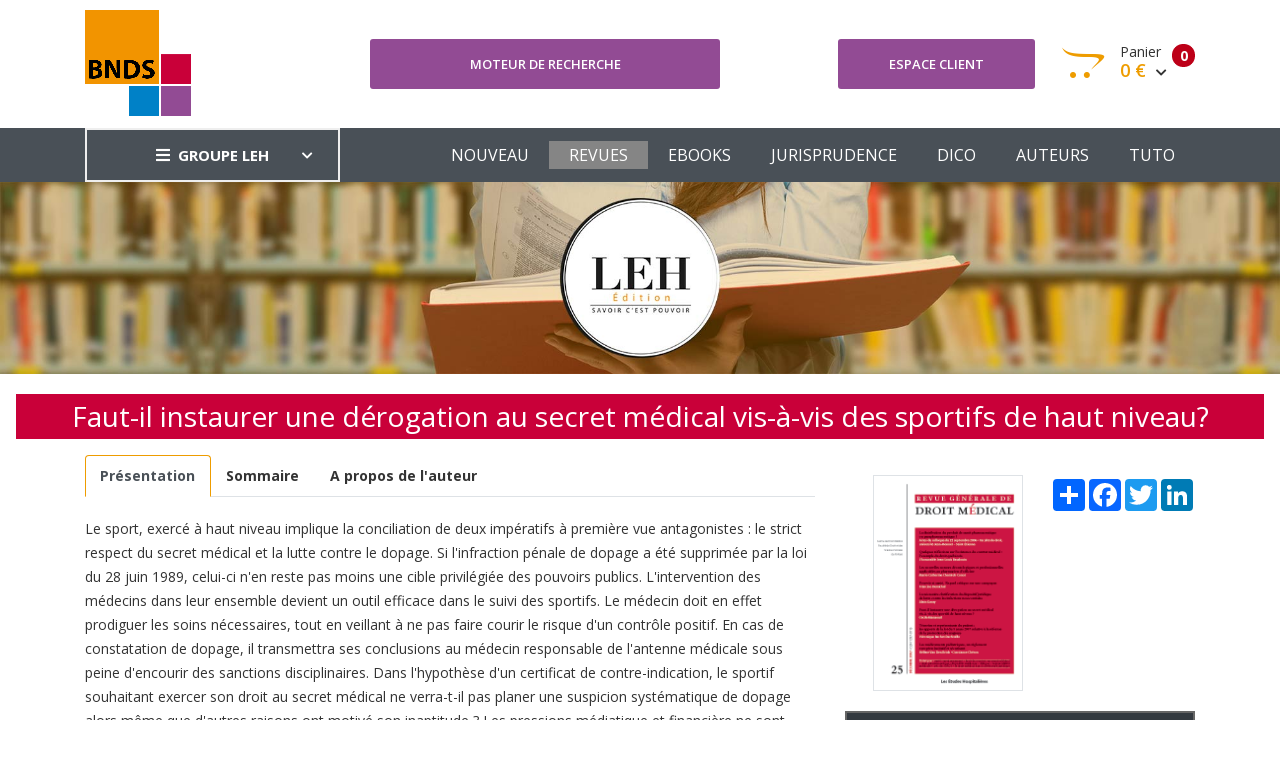

--- FILE ---
content_type: text/html; charset=UTF-8
request_url: https://www.bnds.fr/edition-numerique/revue/rgdm/rgdm-25/faut-il-instaurer-une-derogation-au-secret-medical-vis-a-vis-des-sportifs-de-haut-niveau-2827.html
body_size: 6129
content:
<!DOCTYPE html>
<html lang="fr">
<head>
    <!-- Google tag (gtag.js) -->
    <script async src="https://www.googletagmanager.com/gtag/js?id=G-B0KLB5JHT7"></script>
    <script>
        window.dataLayer = window.dataLayer || [];
        function gtag(){dataLayer.push(arguments);}
        gtag('js', new Date());

        gtag('config', 'G-B0KLB5JHT7');
    </script>
    <meta charset="utf-8"/>
    <meta http-equiv="X-UA-Compatible" content="IE=edge">
    <meta name="viewport" content="width=device-width, initial-scale=1">
    <meta name="csrf-token" content="HSpMamKmNORXG0fgkv1sf3brGLtumitRcoON0Lni">
    <link rel="stylesheet" type="text/css" media="screen" href="https://www.bnds.fr/front/css/plugins.css"/>
    <link rel="stylesheet" type="text/css" media="screen" href="https://www.bnds.fr/front/css/main.css"/>
    <link rel="stylesheet" type="text/css" media="screen" href="https://www.bnds.fr/front/css/main_bnds.css"/>
    <link rel="shortcut icon" type="image/x-icon" href="https://www.bnds.fr/front/image/favicon.ico">
        <link rel="canonical" href="https://www.bnds.fr/edition-numerique/revue/rgdm/rgdm-25/faut-il-instaurer-une-derogation-au-secret-medical-vis-a-vis-des-sportifs-de-haut-niveau-2827.html"/>
<meta name="robots" content="all">
    <meta property="og:url" content="https://www.bnds.fr/edition-numerique/revue/rgdm/rgdm-25/faut-il-instaurer-une-derogation-au-secret-medical-vis-a-vis-des-sportifs-de-haut-niveau-2827.html" />
<meta property="og:image" content="https://www.leh.fr/front/image/logo_leh_foot.png" />

        <script type="application/ld+json">{"@context":"https:\/\/schema.org","@type":"Organization","url":"https:\/\/www.bnds.fr\/edition-numerique\/revue\/rgdm\/rgdm-25\/faut-il-instaurer-une-derogation-au-secret-medical-vis-a-vis-des-sportifs-de-haut-niveau-2827.html","logo":"https:\/\/www.bnds.fr\/front\/image\/logo_bnds.gif"}</script>
        <style >[wire\:loading], [wire\:loading\.delay], [wire\:loading\.inline-block], [wire\:loading\.inline], [wire\:loading\.block], [wire\:loading\.flex], [wire\:loading\.table], [wire\:loading\.grid], [wire\:loading\.inline-flex] {display: none;}[wire\:loading\.delay\.shortest], [wire\:loading\.delay\.shorter], [wire\:loading\.delay\.short], [wire\:loading\.delay\.long], [wire\:loading\.delay\.longer], [wire\:loading\.delay\.longest] {display:none;}[wire\:offline] {display: none;}[wire\:dirty]:not(textarea):not(input):not(select) {display: none;}input:-webkit-autofill, select:-webkit-autofill, textarea:-webkit-autofill {animation-duration: 50000s;animation-name: livewireautofill;}@keyframes livewireautofill { from {} }</style>
</head>
<body>
<div class="site-wrapper" id="top">
    <div class="site-header header-2 d-none d-lg-block">
        <div class="header-middle pt--10 pb--10">
            <div class="container">
                <div class="row align-items-center">
                    <div class="col-lg-3">
                        <a href="https://www.bnds.fr/edition-numerique" class="site-brand">
                                                            <img src="https://www.bnds.fr/front/image/logo_bnds.gif" alt="">
                                                    </a>
                    </div>
                    <div class="col-lg-4">
                        <div class="header-search-block">
                            <a href="https://www.bnds.fr/edition-numerique/recherche" class="btn btn--primary w-100">Moteur de
                                recherche</a>
                            
                            
                            
                            
                            
                        </div>
                    </div>
                    <div class="col-lg-5">
                        <div class="main-navigation flex-lg-right">
                            <div class="cart-widget">
                                <div class="login-block">
                                                                            <a href="https://www.bnds.fr/edition-numerique/login" class="btn btn--primary w-100">Espace
                                            client</a>
                                                                    </div>
                                <div wire:id="mOx5FZgZRKlQb8ywiEmR" wire:initial-data="{&quot;fingerprint&quot;:{&quot;id&quot;:&quot;mOx5FZgZRKlQb8ywiEmR&quot;,&quot;name&quot;:&quot;front.basket&quot;,&quot;locale&quot;:&quot;fr&quot;,&quot;path&quot;:&quot;edition-numerique\/revue\/rgdm\/rgdm-25\/faut-il-instaurer-une-derogation-au-secret-medical-vis-a-vis-des-sportifs-de-haut-niveau-2827.html&quot;,&quot;method&quot;:&quot;GET&quot;,&quot;v&quot;:&quot;acj&quot;},&quot;effects&quot;:{&quot;listeners&quot;:[&quot;basketUpdated&quot;]},&quot;serverMemo&quot;:{&quot;children&quot;:[],&quot;errors&quot;:[],&quot;htmlHash&quot;:&quot;b1cf27ad&quot;,&quot;data&quot;:{&quot;mode&quot;:&quot;bnds&quot;},&quot;dataMeta&quot;:[],&quot;checksum&quot;:&quot;d2444482de61509d1944df8e648836a1377ca616eef812e127e4e3c1eae243e5&quot;}}" class="cart-block">
        <div class="cart-total">
                                            <span class="text-number">
                                                0
                                            </span>
        <span class="text-item">
                                                Panier
                                            </span>
        <span class="price">
                                                0 €
                                                <i class="fas fa-chevron-down"></i>
                                            </span>
    </div>
    <div class="cart-dropdown-block">
        <div class=" single-cart-block ">
                            <div class="cart-product">
                    <div class="content">
                        <span class="h3"><a href="#">Votre panier est vide</a></span>
                    </div>
                </div>
                    </div>
        <div class=" single-cart-block ">
            <div class="btn-block">
                                    <a href="https://www.bnds.fr/edition-numerique/panier.html" class="btn">Votre panier <i
                            class="fas fa-chevron-right"></i></a>
                    <a href="https://www.bnds.fr/edition-numerique/commande" class="btn btn--primary">Commander <i
                            class="fas fa-chevron-right"></i></a>
                                </div>
        </div>
    </div>
</div>

<!-- Livewire Component wire-end:mOx5FZgZRKlQb8ywiEmR -->                            </div>
                        </div>
                    </div>
                </div>
            </div>
        </div>
        <div class="header-bottom bg-dark-gray">
            <div class="container">
                <div class="row align-items-center">
                    <div class="col-lg-3">
                        <nav class="category-nav white-nav">
    <div>
        <a href="javascript:void(0)" class="category-trigger"><i
                class="fa fa-bars"></i>GROUPE LEH</a>
        <ul class="category-menu">
            <li class="cat-item"><a href="https://www.leh.fr/edition">EDITION</a></li>
            <li class="cat-item"><a href="https://www.bnds.fr/edition-numerique">BIBLIOTHEQUE NUMÉRIQUE
                    DE DROIT DE LA
                    SANTÉ</a></li>
            <li class="cat-item"><a href="https://www.hopitalex.com/donnees-juridiques">BASE DE DONNÉES JURIDIQUE HOSPITALIÈRE</a></li>
            <li class="cat-item"><a href="https://formation.leh.fr/">FORMATION</a></li>
            <li class="cat-item"><a href="https://www.leh.fr/conseil">CONSEIL ÉTABLISSEMENTS
                    HOSPITALIERS</a></li>
            <li class="cat-item"><a href="https://www.leh.fr/evenement">EVÈNEMENTS & CONFÉRENCES</a></li>
        </ul>
    </div>
</nav>
                    </div>
                    <div class="col-lg-9">
                        <div class="main-navigation flex-lg-right">
                            <ul class="main-menu menu-right main-menu--white li-last-0">
                                <li class="menu-item ">
                                    <a href="https://www.bnds.fr/edition-numerique">NOUVEAU</a>
                                </li>
                                <li class="menu-item active">
                                    <a href="https://www.bnds.fr/edition-numerique/revue">REVUES</a>
                                </li>
                                <li class="menu-item ">
                                    <a href="https://www.bnds.fr/edition-numerique/collection">EBOOKS</a>
                                </li>
                                <li class="menu-item ">
                                    <a href="https://www.bnds.fr/edition-numerique/jurisprudence">JURISPRUDENCE</a>
                                </li>
                                <li class="menu-item ">
                                    <a href="https://www.bnds.fr/edition-numerique/dictionnaire">DICO</a>
                                </li>
                                <li class="menu-item ">
                                    <a href="https://www.bnds.fr/edition-numerique/auteur">AUTEURS</a>
                                </li>
                                <li class="menu-item">
                                    <a href="https://www.bnds.fr/edition-numerique/aide.html">TUTO</a>
                                </li>
                            </ul>
                        </div>
                    </div>
                </div>
            </div>
        </div>
    </div>
    <div class="site-mobile-menu">
        <header class="mobile-header d-block d-lg-none pt--10 pb-md--10">
            <div class="container">
                <div class="row align-items-sm-end align-items-center">
                    <div class="col-md-4 col-7">
                        <a href="https://www.bnds.fr/edition-numerique" class="site-brand">
                                                            <img src="https://www.bnds.fr/front/image/logo_bnds_small.gif" alt="">
                                                    </a>
                    </div>
                    <div class="col-md-3 col-5  order-md-3 text-right">
                        <div class="mobile-header-btns header-top-widget">
                            <ul class="header-links">
                                <li class="sin-link">
                                    <a href="https://www.bnds.fr/edition-numerique/login" class="cart-link link-icon"><i
                                            class="ion-person"></i></a>
                                </li>
                                <li class="sin-link">
                                    <a href="https://www.bnds.fr/edition-numerique/commande" class="cart-link link-icon"><i
                                            class="ion-bag"></i></a>
                                </li>
                                <li class="sin-link">
                                    <a href="javascript:" class="link-icon hamburgur-icon off-canvas-btn"><i
                                            class="ion-navicon"></i></a>
                                </li>
                            </ul>
                        </div>
                    </div>
                </div>
            </div>
        </header>
        <!--Off Canvas Navigation Start-->
        <aside class="off-canvas-wrapper">
            <div class="btn-close-off-canvas">
                <i class="ion-android-close"></i>
            </div>
            <div class="off-canvas-inner">
                <!-- search box start -->
                <div class="search-box offcanvas">
                    <a href="https://www.bnds.fr/edition-numerique/recherche" class="btn btn--primary w-100">Moteur de
                        recherche</a>
                </div>
                <!-- search box end -->
                <!-- mobile menu start -->
                <div class="mobile-navigation">
                    <!-- mobile menu navigation start -->
                    <nav class="off-canvas-nav">
                        <ul class="mobile-menu main-mobile-menu">
                            <li class="menu-item ">
                                <a href="https://www.bnds.fr/edition-numerique">NOUVEAU</a>
                            </li>
                            <li class="menu-item active">
                                <a href="https://www.bnds.fr/edition-numerique/revue">REVUES</a>
                            </li>
                            <li class="menu-item ">
                                <a href="https://www.bnds.fr/edition-numerique/collection">EBOOKS</a>
                            </li>
                            <li class="menu-item ">
                                <a href="https://www.bnds.fr/edition-numerique/jurisprudence">JURISPRUDENCE</a>
                            </li>
                            <li class="menu-item ">
                                <a href="https://www.bnds.fr/edition-numerique/dictionnaire">DICO</a>
                            </li>
                            <li class="menu-item ">
                                <a href="https://www.bnds.fr/edition-numerique/auteur">AUTEURS</a>
                            </li>
                            <li class="menu-item">
                                <a href="https://www.bnds.fr/edition-numerique/aide.html">TUTO</a>
                            </li>
                        </ul>
                    </nav>
                    <!-- mobile menu navigation end -->
                </div>
                <!-- mobile menu end -->
                <nav class="off-canvas-nav">
    <ul class="mobile-menu menu-block-2">
        <li class="menu-item-has-children">
            <a href="#">GROUPE LEH <i class="fas fa-angle-down"></i></a>
            <ul class="sub-menu">
                <li><a href="https://www.leh.fr/edition">Edition</a></li>
                <li><a href="https://www.bnds.fr/edition-numerique">Bibliothèque numérique de droit de la santé</a></li>
                <li><a href="https://www.hopitalex.com/donnees-juridiques">Base de données juridique Hospitalière</a></li>
                <li><a href="https://www.leh.fr/formation">Formation</a></li>
                <li><a href="https://www.leh.fr/conseil">Conseil Etablissements Hospitaliers</a></li>
                <li><a href="https://www.leh.fr/evenement">Evènement & Conférences</a></li>
            </ul>
        </li>
    </ul>
</nav>
            </div>
        </aside>
    </div>
    <div class="sticky-init fixed-header common-sticky">
        <div class="container d-none d-lg-block">
            <div class="row align-items-center">
                <div class="col-lg-4">
                    <a href="https://www.bnds.fr/edition-numerique" class="site-brand">
                                                    <img src="https://www.bnds.fr/front/image/logo_bnds_small.gif" alt="">
                                            </a>
                </div>
                <div class="col-lg-8">
                    <div class="main-navigation flex-lg-right">
                        <ul class="main-menu menu-right">
                            <li class="menu-item ">
                                <a href="https://www.bnds.fr/edition-numerique">NOUVEAU</a>
                            </li>
                            <li class="menu-item active">
                                <a href="https://www.bnds.fr/edition-numerique/revue">REVUES</a>
                            </li>
                            <li class="menu-item ">
                                <a href="https://www.bnds.fr/edition-numerique/collection">EBOOKS</a>
                            </li>
                            <li class="menu-item ">
                                <a href="https://www.bnds.fr/edition-numerique/jurisprudence">JURISPRUDENCE</a>
                            </li>
                            <li class="menu-item ">
                                <a href="https://www.bnds.fr/edition-numerique/dictionnaire">DICO</a>
                            </li>
                            <li class="menu-item ">
                                <a href="https://www.bnds.fr/edition-numerique/auteur">AUTEURS</a>
                            </li>
                            <li class="menu-item">
                                <a href="https://www.bnds.fr/edition-numerique/aide.html">TUTO</a>
                            </li>
                        </ul>
                    </div>
                </div>
            </div>
        </div>
    </div>
    <!--=================================
    frise Area
    ===================================== -->
    <div class="text-center">
        <img src="https://www.bnds.fr/front/image/bandeau_edition.jpg" alt="">
    </div>
    <!--=================================
    content
    ===================================== -->
        <section class="section-margin mt--20">
        <h1>Faut-il instaurer une dérogation au secret médical vis-à-vis des sportifs de haut niveau?</h1>
        <div class="container">
            <div class="row">
                <div class="col-lg-8">
                    <nav>
                        <div class="nav nav-tabs" id="nav-tab" role="tablist">
                                                            <a class="nav-item nav-link active" id="nav-presentation-tab"
                                   data-toggle="tab"
                                   href="#nav-presentation"
                                   role="tab"
                                   aria-controls="nav-presentation"><strong>Présentation</strong></a>
                                                                                        <a class="nav-item nav-link "
                                   id="nav-sommaire-tab"
                                   data-toggle="tab"
                                   href="#nav-sommaire"
                                   role="tab" aria-controls="nav-sommaire"><strong>Sommaire</strong></a>
                                                                                        <a class="nav-item nav-link" id="nav-auteur-tab" data-toggle="tab"
                                   href="#nav-auteur"
                                   role="tab" aria-controls="nav-auteur"><strong>A propos de l'auteur</strong></a>
                                                    </div>
                    </nav>
                    <div class="tab-content" id="nav-tabContent">
                                                    <div class="tab-pane fade show active" id="nav-presentation"
                                 role="tabpanel"
                                 aria-labelledby="nav-presentation-tab">
                                <div class="mt--20">
                                    Le sport, exercé à haut niveau implique la conciliation de deux impératifs à première vue antagonistes : le strict respect du secret médical et la lutte contre le dopage. Si l'infraction pénale de dopage a été supprimée par la loi du 28 juin 1989, celui-ci n'en reste pas moins une cible privilégiée des pouvoirs publics. L'intervention des médecins dans leur ensemble devient un outil efficace dans le suivi des sportifs. Le médecin doit en effet prodiguer les soins nécessaires, tout en veillant à ne pas faire courir le risque d'un contrôle positif. En cas de constatation de dopage, il transmettra ses conclusions au médecin responsable de l'antenne médicale sous peine d'encourir des sanctions disciplinaires. Dans l'hypothèse d'un certificat de contre-indication, le sportif souhaitant exercer son droit au secret médical ne verra-t-il pas planer une suspicion systématique de dopage alors même que d'autres raisons ont motivé son inaptitude ? Les pressions médiatique et financière ne sont-elles pas irrésistibles ?
                                </div>
                            </div>
                                                                            <div class="tab-pane fade " id="nav-sommaire"
                                 role="tabpanel"
                                 aria-labelledby="nav-sommaire-tab">
                                <div class="row mt--20 mb--20">
                                    <div class="col-lg-12">
                                                                                    <table class="table table-bordered table-striped">
                                                <tbody>
                                                <tr>
                                                    <td>
                                                        <p>I. – LE FONCTIONNEMENT DE LA LUTTE CONTRE LE DOPAGE</p><p>A. – Le droit sportif</p><p>B. – Les contrôles</p><p>II. – L’INTERVENTION DES MÉDECINS DANS LE SUIVI DES SPORTIFS</p><p>A. – Les certificats d’aptitude au sport</p><p>B. – Le suivi médical des sportifs</p>
                                                    </td>
                                                </tr>
                                                </tbody>
                                            </table>
                                                                                                                    </div>
                                </div>
                            </div>
                                                                            <div class="tab-pane fade" id="nav-auteur" role="tabpanel"
                                 aria-labelledby="nav-auteur-tab">
                                <div class="row mt--20 mb--20">
                                    <div class="col-lg-12">
                                        <table class="table table-bordered table-striped">
                                            <tbody>
                                                                                            <tr>
                                                    <td>
                                                                                                                                                                                    <img src="/storage/library/auteur_766.jpeg"
                                                                     class="rounded float-left mr--20" width="90">
                                                                                                                                                                        </td>
                                                    <td>
                                                        <a href="https://www.bnds.fr/edition-numerique/auteur/cecile-manaouil">Manaouil Cécile</a>
                                                    </td>
                                                </tr>
                                                                                        </tbody>
                                        </table>
                                    </div>
                                </div>
                            </div>
                                            </div>

                                            <div class="mt--20">
                            <strong>Theme :</strong>
                                                            <a href="https://www.bnds.fr/edition-numerique/theme/organisation-des-professions-deontologie.html">Organisation des professions/Déontologie</a>
                                ,
                                                            <a href="https://www.bnds.fr/edition-numerique/theme/ethique-medicale-bioethique.html">Éthique médicale/Bioéthique</a>
                                ,
                                                    </div>

                                        <div class="alert alert-secondary" role="alert">
                        <strong>Citer cet ouvrage :</strong>
                        <a
                            href="https://www.bnds.fr/edition-numerique/revue/rgdm/rgdm-25/faut-il-instaurer-une-derogation-au-secret-medical-vis-a-vis-des-sportifs-de-haut-niveau-2827.html">

                            Manaouil Cécile,  <i>Faut-il instaurer une dérogation au secret médical vis-à-vis des sportifs de haut niveau?</i> ,RGDM,  n°25, 2007,  p.213-232
                        </a>
                    </div>
                    <div class="alert alert-secondary text-center">
                        <strong>Exporter vers RIS</strong><br>
                        Télécharge un fichier pour utilisation dans EasyBib, Mendeley, Zotero, etc. <br><br>
                        <a href="https://www.bnds.fr/edition-numerique/get-ris/2827" class="btn btn-success">EXPORTER
                            vers RIS</a>
                    </div>
                </div>
                <div class="col-lg-4">
                    <div class="float-right mt-4">
                        <!-- AddToAny BEGIN -->
                        <div class="a2a_kit a2a_kit_size_32 a2a_default_style">
                            <a class="a2a_dd" href="https://www.addtoany.com/share"></a>
                            <a class="a2a_button_facebook"></a>
                            <a class="a2a_button_twitter"></a>
                            <a class="a2a_button_linkedin"></a>
                        </div>
                        <script type="text/javascript" src="//static.addtoany.com/menu/page.js"></script>
                        <!-- AddToAny END -->
                    </div>
                    <div class="text-center mt--20">
                        <img src="https://www.bnds.fr/storage/library/book/hd/9771297011000_00025.png" width="150px"
                             class="order-1 img-fluid border">
                    </div>
                                            <table class="table table-bordered mt--20">
                            <thead class="thead-dark">
                            <tr>
                                                                    <th>AJOUTER AU PANIER</th>
                                                            </tr>
                            </thead>
                            <tbody>
                            <tr>
                                <td class="text-center">
                                                                                                                        <div wire:id="TVgtrhips9RWHxpK9aw2" wire:initial-data="{&quot;fingerprint&quot;:{&quot;id&quot;:&quot;TVgtrhips9RWHxpK9aw2&quot;,&quot;name&quot;:&quot;front.add-basket-button&quot;,&quot;locale&quot;:&quot;fr&quot;,&quot;path&quot;:&quot;edition-numerique\/revue\/rgdm\/rgdm-25\/faut-il-instaurer-une-derogation-au-secret-medical-vis-a-vis-des-sportifs-de-haut-niveau-2827.html&quot;,&quot;method&quot;:&quot;GET&quot;,&quot;v&quot;:&quot;acj&quot;},&quot;effects&quot;:{&quot;listeners&quot;:[]},&quot;serverMemo&quot;:{&quot;children&quot;:[],&quot;errors&quot;:[],&quot;htmlHash&quot;:&quot;0f080354&quot;,&quot;data&quot;:{&quot;id_product&quot;:2827,&quot;price&quot;:15,&quot;quantity&quot;:1,&quot;name&quot;:&quot;Faut-il instaurer une d\u00e9rogation au secret m\u00e9dical vis-\u00e0-vis des sportifs de haut niveau?&quot;,&quot;img&quot;:&quot;https:\/\/www.bnds.fr\/storage\/library\/book\/hd\/9771297011000_00025.png&quot;,&quot;url&quot;:&quot;https:\/\/www.bnds.fr\/edition-numerique\/revue\/rgdm\/rgdm-25\/faut-il-instaurer-une-derogation-au-secret-medical-vis-a-vis-des-sportifs-de-haut-niveau-2827.html&quot;,&quot;label&quot;:&quot; Version num\u00e9rique&quot;,&quot;origine&quot;:3,&quot;type&quot;:2,&quot;mode&quot;:&quot;bnds&quot;,&quot;bnds&quot;:null,&quot;produit_edition&quot;:null},&quot;dataMeta&quot;:[],&quot;checksum&quot;:&quot;fb105440726bd7237c505bbc5f42afca5b8f3bb785ddd25b13280e3dbad36fc3&quot;}}">
                <button class="btn btn-block btn--primary" wire:click="addBasket">
                <div
                    style="font-weight: bold; font-size: 1.5em; margin-right: 5px">15 €
                </div>
                <div>                         Version numérique
                    </div>
            </button>
                </div>


<!-- Livewire Component wire-end:TVgtrhips9RWHxpK9aw2 -->                                                                                                                
                                                                    </td>
                            </tr>
                            </tbody>
                        </table>
                                        <table class="table table-bordered table-striped">
                        <thead class="thead-dark">
                        <tr>
                            <th colspan="2">FICHE TECHNIQUE</th>
                        </tr>
                        </thead>
                        <tbody>
                                                    <tr>
                                <td>Parution numérique</td>
                                <td>01/12/2007</td>
                            </tr>
                                                                        <tr>
                            <td colspan="2">Collection : Articles</td>
                        </tr>
                                                                        <tr>
                            <td>Format</td>
                            <td>0x0 mm</td>
                        </tr>
                        <tr>
                            <td>Nbre de page</td>
                            <td>0 pages</td>
                        </tr>
                        </tbody>
                    </table>
                </div>
            </div>
        </div>
    </section>
</div>
<!--=================================
Footer Area
===================================== -->
<footer class="site-footer hidden-print">
    <div class="footer-bottom">
        <div class="container">
            <div class="row" style="color: white">
                <div class="col-sm-12">
                    <div class="row">
                        <div class="col-lg-3 col-md-3 col-sm-4 col-xs-12">
                            <a href="/le-groupe">
                                <img src="https://www.bnds.fr/front/image/logo_leh_foot.png"
                                     alt="Groupe LEH">
                            </a>
                            <p><i>Un groupe d’experts<br>au service
                                    des<br>professionnels de santé</i></p>
                        </div>
                        <div class="col-lg-3 col-md-3 col-sm-4 col-xs-12">
                            <span class="h4">Nos activités</span>
                            <ul>
                                <li><a href="https://www.leh.fr/edition">Édition</a></li>
                                <li><a href="https://formation.leh.fr/">Formation</a></li>
                                <li><a href="https://www.bnds.fr/edition-numerique">Édition numérique</a></li>
                                <li><a href="https://www.leh.fr/conseil">Conseil</a></li>
                                <li><a href="https://www.leh.fr/evenement">Événement</a></li>
                            </ul>
                        </div>
                        <div class="col-lg-2 col-md-3 col-sm-4 col-xs-12">
                            <span class="h4">Le Groupe LEH</span>
                            <ul>
                                <li><a href="/le-groupe">Qui sommes-nous ?</a></li>
                                <li>
                                    <a href="https://twitter.com/GroupeLEH">Suivez-nous<span
                                            class="fa fa-twitter-square" aria-hidden="true"></span></a><a
                                        href="https://www.facebook.com/GroupeLEH/"><span class="fa fa-facebook-square"
                                                                                         aria-hidden="true"></span></a>
                                </li>
                                <li><a href="https://www.bnds.fr/edition-numerique/contact">CONTACT</a></li>
                            </ul>
                        </div>
                        <div class="col-lg-2 col-md-3 col-sm-4 col-xs-12">
                            <span class="h4">Légal</span>
                            <ul>
                                <!--<li><a href="#">Aide</a></li>-->
                                <li><a href="https://www.leh.fr/edition/mentions-legales">Mentions légales</a></li>
                                <li><a href="https://www.leh.fr/edition/cgv-cgu">CGV Édition</a></li>
                                <li><a href="https://www.leh.fr/formation/cgv-cgu">CGV Formation</a></li>
                            </ul>
                        </div>
                        <div class="col-lg-2 col-md-3 col-sm-4 col-xs-12">
                            <span class="h4">Ressources</span>
                            <ul>
                                <li><a href="https://www.bnds.fr">BNDS</a></li>
                                <li><a href="https://www.bnds.fr/edition-numerique/abonnement">Abonnement & licence BNDS</a></li>
                                <li><a href="https://www.hopitalex.com">Hopitalex</a></li>
                            </ul>
                        </div>
                    </div>
                </div>
            </div>
            <div class="mt-3">
                <div class="text-center">
                    <img src="https://www.bnds.fr/assets/media/logos/na.png" alt="Nouvelle Aquitaine" class="img-fluid mb-2" style="max-width: 200px">
                    <p style="color: white">Avec le soutien de la Région Nouvelle-Aquitaine</p>
                </div>
            </div>
            <p class="copyright-text">Copyright © 2026 <a href="https://lantoki.fr/realisation/13" class="author">Lantoki SaaS</a></p>

        </div>
    </div>
</footer>
<script src="https://www.bnds.fr/front/js/popper.min.js"></script>
<script src="https://www.bnds.fr/front/js/plugins.js"></script>
<script src="https://www.bnds.fr/front/js/custom.js"></script>
<script src="/livewire/livewire.js?id=90730a3b0e7144480175" data-turbo-eval="false" data-turbolinks-eval="false" ></script><script data-turbo-eval="false" data-turbolinks-eval="false" >window.livewire = new Livewire();window.Livewire = window.livewire;window.livewire_app_url = '';window.livewire_token = 'HSpMamKmNORXG0fgkv1sf3brGLtumitRcoON0Lni';window.deferLoadingAlpine = function (callback) {window.addEventListener('livewire:load', function () {callback();});};let started = false;window.addEventListener('alpine:initializing', function () {if (! started) {window.livewire.start();started = true;}});document.addEventListener("DOMContentLoaded", function () {if (! started) {window.livewire.start();started = true;}});</script>
</body>
</html>


--- FILE ---
content_type: text/css
request_url: https://www.bnds.fr/front/css/main.css
body_size: 30296
content:
@import url("https://fonts.googleapis.com/css?family=Open+Sans:300,300i,400,400i,600,600i,700,700i,800,800i");
@import url("https://fonts.googleapis.com/css?family=PT+Serif:400,400i,700,700i");
/*>>>>>>>> Reset <<<<<<<<<*/
* {
    margin: 0;
    padding: 0;
    -webkit-box-sizing: border-box;
    box-sizing: border-box;
}

body {
    font-family: 'Open Sans', sans-serif;
    font-weight: 400;
    color: #333;
    font-size: 14px;
    line-height: 1.75;
    width: 100%;
    background: #fff;
}

.list-group-item > .badge {
    float: right;
}

.badge {
    display: inline-block;
    min-width: 10px;
    padding: 3px 7px;
    font-size: 12px;
    font-weight: 700;
    line-height: 1;
    color: #fff;
    text-align: center;
    white-space: nowrap;
    vertical-align: middle;
    background-color: #777;
    border-radius: 10px;
}

label {
    font-weight: bold;
}

.site-wrapper {
    position: relative;
}

.nav-link {
    padding: .5rem .9rem;
}

.jumbotron {
    margin-bottom: 0;
    padding: 1.7rem;
}

.jumbotron h2 {
    margin-bottom: 2rem;
}

.card-header {
    background-color: rgba(0, 0, 0, .15);
}

.card-body {
    background-color: #f2f2f2;
}

a,
span {
    /*display: inline-block;*/
}

a {
    -webkit-transition: 0.4s;
    -o-transition: 0.4s;
    transition: 0.4s;
    color: inherit;
}

a:focus {
    outline: none !important;
}

input[type=number]::-webkit-inner-spin-button,
input[type=number]::-webkit-outer-spin-button {
    -webkit-appearance: none;
    margin: 0;
}

.table td, .table th {
    padding: .75rem;
    vertical-align: top;
    border: 2px solid #666 !important;
}

a:hover {
    text-decoration: none;
}

a:visited {
    text-decoration: none;
}

ul {
    /*list-style: none;*/
    margin: 0 0 0 20px;
}

.main-navigation ul {
    list-style: none;
    margin: 0;
}

img {
    max-width: 100%;
}

p {
    line-height: 1.75;
}

ul.main-menu li.menu-item.active {
    background-color: #858585;
}

.btn:focus,
.btn:active {
    -webkit-box-shadow: none;
    box-shadow: none;
    border-color: transparent;
}

button {
    cursor: pointer;
    background: transparent;
    border: none;
}

button:focus {
    outline: none;
}

.icon i {
    font-size: inherit;
}

.color-conseil {
    color: #cd1041;
}

.color-edition {
    color: #e99c0e;
}

.color-event {
    color: #8f52a1;
}

.color-formation {
    color: #0089ca;
}

.color-green {
    color: #01bc01;
}

.color-red {
    color: red;
}

h1,
h3,
h4,
h5,
h6 {
    font-weight: 500;
}

h2 {
    margin: 10px 0;
    font-size: 1.6em;
    font-weight: bold;
}

h3 {
    font-size: 1.5em;
    font-weight: bold;
}

.card {
    border: none;
    border-radius: 0;
}

/* Slick Slider Resets */
.slick-slide:focus {
    outline: none;
}

.slick-slide:focus a:focus {
    outline: none;
}

input[type="number"]::-webkit-outer-spin-button,
input[type="number"]::-webkit-inner-spin-button {
    -webkit-appearance: none;
    margin: 0;
}

input[type="number"] {
    -moz-appearance: textfield;
}

/* No gutters */
@media (min-width: 992px) {
    .no-gutters-lg > .col,
    .no-gutters-lg > [class*="col-"] {
        padding-right: 0;
        padding-left: 0;
    }
}

@media (min-width: 1200px) {
    .no-gutters-lg > .col,
    .no-gutters-lg > [class*="col-"] {
        padding-right: 0;
        padding-left: 0;
    }
}

@media (min-width: 1600px) {
    .no-gutters-lg > .col,
    .no-gutters-lg > [class*="col-"] {
        padding-right: 0;
        padding-left: 0;
    }
}

.nice-select {
    display: -webkit-box;
    display: -ms-flexbox;
    display: flex;
    -webkit-box-align: center;
    -ms-flex-align: center;
    align-items: center;
    float: none;
}

#scrollUp {
    bottom: 80px;
    right: 10px;
    padding: 10px 15px;
    text-align: center;
    cursor: pointer;
    border: 2px solid #ebebeb;
    color: #292929;
    -webkit-transform: rotate(-90deg);
    -ms-transform: rotate(-90deg);
    transform: rotate(-90deg);
    font-weight: 600;
    text-transform: uppercase;
    background: rgba(255, 255, 255, 0.9);
    z-index: 9;
    font-size: 12px;
    -webkit-transition: .4s;
    -o-transition: .4s;
    transition: .4s;
}

.form-control {
    display: inline-block;
    padding: 10px 15px;
    line-height: 30px;
    height: 52px;
    color: #7b7b7b;
    font-size: 15px;
    width: 100%;
    border: 2px solid #eeeeee;
    background: #fff;
    border-radius: 3px;
    -webkit-box-shadow: none;
    box-shadow: none;
}

.form-control:focus {
    -webkit-box-shadow: none;
    box-shadow: none;
    outline: none;
    border: 2px solid #eeeeee;
}

/*>>>>>>>> Common <<<<<<<<<*/
/*=====================================*/
/*-- :::: Space Decrease :::: --*/
/*=====================================*/
.space-db--0 {
    margin-bottom: 0px;
}

.space-db--5 {
    margin-bottom: -5px;
}

.space-db--10 {
    margin-bottom: -10px;
}

.space-db--15 {
    margin-bottom: -15px;
}

.space-db--20 {
    margin-bottom: -20px;
}

.space-db--25 {
    margin-bottom: -25px;
}

.space-db--30 {
    margin-bottom: -30px;
}

.space-db--35 {
    margin-bottom: -35px;
}

.space-db--40 {
    margin-bottom: -40px;
}

.space-db--45 {
    margin-bottom: -45px;
}

.space-db--50 {
    margin-bottom: -50px;
}

.space-db--55 {
    margin-bottom: -55px;
}

.space-db--60 {
    margin-bottom: -60px;
}

.space-db--65 {
    margin-bottom: -65px;
}

.space-db--70 {
    margin-bottom: -70px;
}

.space-db--75 {
    margin-bottom: -75px;
}

.space-db--80 {
    margin-bottom: -80px;
}

.space-db--85 {
    margin-bottom: -85px;
}

.space-db--90 {
    margin-bottom: -90px;
}

.space-db--95 {
    margin-bottom: -95px;
}

.space-db--100 {
    margin-bottom: -100px;
}

.space-db--105 {
    margin-bottom: -105px;
}

.space-db--110 {
    margin-bottom: -110px;
}

.space-db--115 {
    margin-bottom: -115px;
}

.space-db--120 {
    margin-bottom: -120px;
}

.space-db--125 {
    margin-bottom: -125px;
}

.space-db--130 {
    margin-bottom: -130px;
}

.space-db--135 {
    margin-bottom: -135px;
}

.space-db--140 {
    margin-bottom: -140px;
}

.space-db--145 {
    margin-bottom: -145px;
}

.space-db--150 {
    margin-bottom: -150px;
}

.space-dt--0 {
    margin-top: 0px;
}

.space-dt--5 {
    margin-top: -5px;
}

.space-dt--10 {
    margin-top: -10px;
}

.space-dt--15 {
    margin-top: -15px;
}

.space-dt--20 {
    margin-top: -20px;
}

.space-dt--25 {
    margin-top: -25px;
}

.space-dt--30 {
    margin-top: -30px;
}

.space-dt--35 {
    margin-top: -35px;
}

.space-dt--40 {
    margin-top: -40px;
}

.space-dt--45 {
    margin-top: -45px;
}

.space-dt--50 {
    margin-top: -50px;
}

.space-dt--55 {
    margin-top: -55px;
}

.space-dt--60 {
    margin-top: -60px;
}

.space-dt--65 {
    margin-top: -65px;
}

.space-dt--70 {
    margin-top: -70px;
}

.space-dt--75 {
    margin-top: -75px;
}

.space-dt--80 {
    margin-top: -80px;
}

.space-dt--85 {
    margin-top: -85px;
}

.space-dt--90 {
    margin-top: -90px;
}

.space-dt--95 {
    margin-top: -95px;
}

.space-dt--100 {
    margin-top: -100px;
}

.space-dt--105 {
    margin-top: -105px;
}

.space-dt--110 {
    margin-top: -110px;
}

.space-dt--115 {
    margin-top: -115px;
}

.space-dt--120 {
    margin-top: -120px;
}

.space-dt--125 {
    margin-top: -125px;
}

.space-dt--130 {
    margin-top: -130px;
}

.space-dt--135 {
    margin-top: -135px;
}

.space-dt--140 {
    margin-top: -140px;
}

.space-dt--145 {
    margin-top: -145px;
}

.space-dt--150 {
    margin-top: -150px;
}

/*-- Responsive Space Decrease top --*/
@media (min-width: 576px) {
    .space-dt-sm-0 {
        margin-top: 0px !important;
    }
}

@media (min-width: 768px) {
    .space-dt-sm-0 {
        margin-top: 0px;
    }
}

@media (min-width: 576px) {
    .space-dt-sm-5 {
        margin-top: -5px !important;
    }
}

@media (min-width: 768px) {
    .space-dt-sm-5 {
        margin-top: -5px;
    }
}

@media (min-width: 576px) {
    .space-dt-sm-10 {
        margin-top: -10px !important;
    }
}

@media (min-width: 768px) {
    .space-dt-sm-10 {
        margin-top: -10px;
    }
}

@media (min-width: 576px) {
    .space-dt-sm-15 {
        margin-top: -15px !important;
    }
}

@media (min-width: 768px) {
    .space-dt-sm-15 {
        margin-top: -15px;
    }
}

@media (min-width: 576px) {
    .space-dt-sm-20 {
        margin-top: -20px !important;
    }
}

@media (min-width: 768px) {
    .space-dt-sm-20 {
        margin-top: -20px;
    }
}

@media (min-width: 576px) {
    .space-dt-sm-25 {
        margin-top: -25px !important;
    }
}

@media (min-width: 768px) {
    .space-dt-sm-25 {
        margin-top: -25px;
    }
}

@media (min-width: 576px) {
    .space-dt-sm-30 {
        margin-top: -30px !important;
    }
}

@media (min-width: 768px) {
    .space-dt-sm-30 {
        margin-top: -30px;
    }
}

@media (min-width: 576px) {
    .space-dt-sm-35 {
        margin-top: -35px !important;
    }
}

@media (min-width: 768px) {
    .space-dt-sm-35 {
        margin-top: -35px;
    }
}

@media (min-width: 576px) {
    .space-dt-sm-40 {
        margin-top: -40px !important;
    }
}

@media (min-width: 768px) {
    .space-dt-sm-40 {
        margin-top: -40px;
    }
}

@media (min-width: 576px) {
    .space-dt-sm-45 {
        margin-top: -45px !important;
    }
}

@media (min-width: 768px) {
    .space-dt-sm-45 {
        margin-top: -45px;
    }
}

@media (min-width: 576px) {
    .space-dt-sm-50 {
        margin-top: -50px !important;
    }
}

@media (min-width: 768px) {
    .space-dt-sm-50 {
        margin-top: -50px;
    }
}

@media (min-width: 576px) {
    .space-dt-sm-55 {
        margin-top: -55px !important;
    }
}

@media (min-width: 768px) {
    .space-dt-sm-55 {
        margin-top: -55px;
    }
}

@media (min-width: 576px) {
    .space-dt-sm-60 {
        margin-top: -60px !important;
    }
}

@media (min-width: 768px) {
    .space-dt-sm-60 {
        margin-top: -60px;
    }
}

@media (min-width: 576px) {
    .space-dt-sm-65 {
        margin-top: -65px !important;
    }
}

@media (min-width: 768px) {
    .space-dt-sm-65 {
        margin-top: -65px;
    }
}

@media (min-width: 576px) {
    .space-dt-sm-70 {
        margin-top: -70px !important;
    }
}

@media (min-width: 768px) {
    .space-dt-sm-70 {
        margin-top: -70px;
    }
}

@media (min-width: 576px) {
    .space-dt-sm-75 {
        margin-top: -75px !important;
    }
}

@media (min-width: 768px) {
    .space-dt-sm-75 {
        margin-top: -75px;
    }
}

@media (min-width: 576px) {
    .space-dt-sm-80 {
        margin-top: -80px !important;
    }
}

@media (min-width: 768px) {
    .space-dt-sm-80 {
        margin-top: -80px;
    }
}

@media (min-width: 576px) {
    .space-dt-sm-85 {
        margin-top: -85px !important;
    }
}

@media (min-width: 768px) {
    .space-dt-sm-85 {
        margin-top: -85px;
    }
}

@media (min-width: 576px) {
    .space-dt-sm-90 {
        margin-top: -90px !important;
    }
}

@media (min-width: 768px) {
    .space-dt-sm-90 {
        margin-top: -90px;
    }
}

@media (min-width: 576px) {
    .space-dt-sm-95 {
        margin-top: -95px !important;
    }
}

@media (min-width: 768px) {
    .space-dt-sm-95 {
        margin-top: -95px;
    }
}

@media (min-width: 576px) {
    .space-dt-sm-100 {
        margin-top: -100px !important;
    }
}

@media (min-width: 768px) {
    .space-dt-sm-100 {
        margin-top: -100px;
    }
}

@media (min-width: 576px) {
    .space-dt-sm-105 {
        margin-top: -105px !important;
    }
}

@media (min-width: 768px) {
    .space-dt-sm-105 {
        margin-top: -105px;
    }
}

@media (min-width: 576px) {
    .space-dt-sm-110 {
        margin-top: -110px !important;
    }
}

@media (min-width: 768px) {
    .space-dt-sm-110 {
        margin-top: -110px;
    }
}

@media (min-width: 576px) {
    .space-dt-sm-115 {
        margin-top: -115px !important;
    }
}

@media (min-width: 768px) {
    .space-dt-sm-115 {
        margin-top: -115px;
    }
}

@media (min-width: 576px) {
    .space-dt-sm-120 {
        margin-top: -120px !important;
    }
}

@media (min-width: 768px) {
    .space-dt-sm-120 {
        margin-top: -120px;
    }
}

@media (min-width: 576px) {
    .space-dt-sm-125 {
        margin-top: -125px !important;
    }
}

@media (min-width: 768px) {
    .space-dt-sm-125 {
        margin-top: -125px;
    }
}

@media (min-width: 576px) {
    .space-dt-sm-130 {
        margin-top: -130px !important;
    }
}

@media (min-width: 768px) {
    .space-dt-sm-130 {
        margin-top: -130px;
    }
}

@media (min-width: 576px) {
    .space-dt-sm-135 {
        margin-top: -135px !important;
    }
}

@media (min-width: 768px) {
    .space-dt-sm-135 {
        margin-top: -135px;
    }
}

@media (min-width: 576px) {
    .space-dt-sm-140 {
        margin-top: -140px !important;
    }
}

@media (min-width: 768px) {
    .space-dt-sm-140 {
        margin-top: -140px;
    }
}

@media (min-width: 576px) {
    .space-dt-sm-145 {
        margin-top: -145px !important;
    }
}

@media (min-width: 768px) {
    .space-dt-sm-145 {
        margin-top: -145px;
    }
}

@media (min-width: 576px) {
    .space-dt-sm-150 {
        margin-top: -150px !important;
    }
}

@media (min-width: 768px) {
    .space-dt-sm-150 {
        margin-top: -150px;
    }
}

@media (min-width: 576px) {
    .space-dt-sm-155 {
        margin-top: -155px !important;
    }
}

@media (min-width: 768px) {
    .space-dt-sm-155 {
        margin-top: -155px;
    }
}

@media (min-width: 576px) {
    .space-dt-sm-160 {
        margin-top: -160px !important;
    }
}

@media (min-width: 768px) {
    .space-dt-sm-160 {
        margin-top: -160px;
    }
}

@media (min-width: 576px) {
    .space-dt-sm-165 {
        margin-top: -165px !important;
    }
}

@media (min-width: 768px) {
    .space-dt-sm-165 {
        margin-top: -165px;
    }
}

@media (min-width: 576px) {
    .space-dt-sm-170 {
        margin-top: -170px !important;
    }
}

@media (min-width: 768px) {
    .space-dt-sm-170 {
        margin-top: -170px;
    }
}

@media (min-width: 576px) {
    .space-dt-sm-175 {
        margin-top: -175px !important;
    }
}

@media (min-width: 768px) {
    .space-dt-sm-175 {
        margin-top: -175px;
    }
}

@media (min-width: 576px) {
    .space-dt-sm-180 {
        margin-top: -180px !important;
    }
}

@media (min-width: 768px) {
    .space-dt-sm-180 {
        margin-top: -180px;
    }
}

@media (min-width: 576px) {
    .space-dt-sm-185 {
        margin-top: -185px !important;
    }
}

@media (min-width: 768px) {
    .space-dt-sm-185 {
        margin-top: -185px;
    }
}

@media (min-width: 576px) {
    .space-dt-sm-190 {
        margin-top: -190px !important;
    }
}

@media (min-width: 768px) {
    .space-dt-sm-190 {
        margin-top: -190px;
    }
}

@media (min-width: 576px) {
    .space-dt-sm-195 {
        margin-top: -195px !important;
    }
}

@media (min-width: 768px) {
    .space-dt-sm-195 {
        margin-top: -195px;
    }
}

@media (min-width: 576px) {
    .space-dt-sm-200 {
        margin-top: -200px !important;
    }
}

@media (min-width: 768px) {
    .space-dt-sm-200 {
        margin-top: -200px;
    }
}

@media (min-width: 768px) {
    .space-dt-md-0 {
        margin-top: 0px !important;
    }
}

@media (min-width: 992px) {
    .space-dt-md-0 {
        margin-top: 0px;
    }
}

@media (min-width: 768px) {
    .space-dt-md-5 {
        margin-top: -5px !important;
    }
}

@media (min-width: 992px) {
    .space-dt-md-5 {
        margin-top: -5px;
    }
}

@media (min-width: 768px) {
    .space-dt-md-10 {
        margin-top: -10px !important;
    }
}

@media (min-width: 992px) {
    .space-dt-md-10 {
        margin-top: -10px;
    }
}

@media (min-width: 768px) {
    .space-dt-md-15 {
        margin-top: -15px !important;
    }
}

@media (min-width: 992px) {
    .space-dt-md-15 {
        margin-top: -15px;
    }
}

@media (min-width: 768px) {
    .space-dt-md-20 {
        margin-top: -20px !important;
    }
}

@media (min-width: 992px) {
    .space-dt-md-20 {
        margin-top: -20px;
    }
}

@media (min-width: 768px) {
    .space-dt-md-25 {
        margin-top: -25px !important;
    }
}

@media (min-width: 992px) {
    .space-dt-md-25 {
        margin-top: -25px;
    }
}

@media (min-width: 768px) {
    .space-dt-md-30 {
        margin-top: -30px !important;
    }
}

@media (min-width: 992px) {
    .space-dt-md-30 {
        margin-top: -30px;
    }
}

@media (min-width: 768px) {
    .space-dt-md-35 {
        margin-top: -35px !important;
    }
}

@media (min-width: 992px) {
    .space-dt-md-35 {
        margin-top: -35px;
    }
}

@media (min-width: 768px) {
    .space-dt-md-40 {
        margin-top: -40px !important;
    }
}

@media (min-width: 992px) {
    .space-dt-md-40 {
        margin-top: -40px;
    }
}

@media (min-width: 768px) {
    .space-dt-md-45 {
        margin-top: -45px !important;
    }
}

@media (min-width: 992px) {
    .space-dt-md-45 {
        margin-top: -45px;
    }
}

@media (min-width: 768px) {
    .space-dt-md-50 {
        margin-top: -50px !important;
    }
}

@media (min-width: 992px) {
    .space-dt-md-50 {
        margin-top: -50px;
    }
}

@media (min-width: 768px) {
    .space-dt-md-55 {
        margin-top: -55px !important;
    }
}

@media (min-width: 992px) {
    .space-dt-md-55 {
        margin-top: -55px;
    }
}

@media (min-width: 768px) {
    .space-dt-md-60 {
        margin-top: -60px !important;
    }
}

@media (min-width: 992px) {
    .space-dt-md-60 {
        margin-top: -60px;
    }
}

@media (min-width: 768px) {
    .space-dt-md-65 {
        margin-top: -65px !important;
    }
}

@media (min-width: 992px) {
    .space-dt-md-65 {
        margin-top: -65px;
    }
}

@media (min-width: 768px) {
    .space-dt-md-70 {
        margin-top: -70px !important;
    }
}

@media (min-width: 992px) {
    .space-dt-md-70 {
        margin-top: -70px;
    }
}

@media (min-width: 768px) {
    .space-dt-md-75 {
        margin-top: -75px !important;
    }
}

@media (min-width: 992px) {
    .space-dt-md-75 {
        margin-top: -75px;
    }
}

@media (min-width: 768px) {
    .space-dt-md-80 {
        margin-top: -80px !important;
    }
}

@media (min-width: 992px) {
    .space-dt-md-80 {
        margin-top: -80px;
    }
}

@media (min-width: 768px) {
    .space-dt-md-85 {
        margin-top: -85px !important;
    }
}

@media (min-width: 992px) {
    .space-dt-md-85 {
        margin-top: -85px;
    }
}

@media (min-width: 768px) {
    .space-dt-md-90 {
        margin-top: -90px !important;
    }
}

@media (min-width: 992px) {
    .space-dt-md-90 {
        margin-top: -90px;
    }
}

@media (min-width: 768px) {
    .space-dt-md-95 {
        margin-top: -95px !important;
    }
}

@media (min-width: 992px) {
    .space-dt-md-95 {
        margin-top: -95px;
    }
}

@media (min-width: 768px) {
    .space-dt-md-100 {
        margin-top: -100px !important;
    }
}

@media (min-width: 992px) {
    .space-dt-md-100 {
        margin-top: -100px;
    }
}

@media (min-width: 768px) {
    .space-dt-md-105 {
        margin-top: -105px !important;
    }
}

@media (min-width: 992px) {
    .space-dt-md-105 {
        margin-top: -105px;
    }
}

@media (min-width: 768px) {
    .space-dt-md-110 {
        margin-top: -110px !important;
    }
}

@media (min-width: 992px) {
    .space-dt-md-110 {
        margin-top: -110px;
    }
}

@media (min-width: 768px) {
    .space-dt-md-115 {
        margin-top: -115px !important;
    }
}

@media (min-width: 992px) {
    .space-dt-md-115 {
        margin-top: -115px;
    }
}

@media (min-width: 768px) {
    .space-dt-md-120 {
        margin-top: -120px !important;
    }
}

@media (min-width: 992px) {
    .space-dt-md-120 {
        margin-top: -120px;
    }
}

@media (min-width: 768px) {
    .space-dt-md-125 {
        margin-top: -125px !important;
    }
}

@media (min-width: 992px) {
    .space-dt-md-125 {
        margin-top: -125px;
    }
}

@media (min-width: 768px) {
    .space-dt-md-130 {
        margin-top: -130px !important;
    }
}

@media (min-width: 992px) {
    .space-dt-md-130 {
        margin-top: -130px;
    }
}

@media (min-width: 768px) {
    .space-dt-md-135 {
        margin-top: -135px !important;
    }
}

@media (min-width: 992px) {
    .space-dt-md-135 {
        margin-top: -135px;
    }
}

@media (min-width: 768px) {
    .space-dt-md-140 {
        margin-top: -140px !important;
    }
}

@media (min-width: 992px) {
    .space-dt-md-140 {
        margin-top: -140px;
    }
}

@media (min-width: 768px) {
    .space-dt-md-145 {
        margin-top: -145px !important;
    }
}

@media (min-width: 992px) {
    .space-dt-md-145 {
        margin-top: -145px;
    }
}

@media (min-width: 768px) {
    .space-dt-md-150 {
        margin-top: -150px !important;
    }
}

@media (min-width: 992px) {
    .space-dt-md-150 {
        margin-top: -150px;
    }
}

@media (min-width: 768px) {
    .space-dt-md-155 {
        margin-top: -155px !important;
    }
}

@media (min-width: 992px) {
    .space-dt-md-155 {
        margin-top: -155px;
    }
}

@media (min-width: 768px) {
    .space-dt-md-160 {
        margin-top: -160px !important;
    }
}

@media (min-width: 992px) {
    .space-dt-md-160 {
        margin-top: -160px;
    }
}

@media (min-width: 768px) {
    .space-dt-md-165 {
        margin-top: -165px !important;
    }
}

@media (min-width: 992px) {
    .space-dt-md-165 {
        margin-top: -165px;
    }
}

@media (min-width: 768px) {
    .space-dt-md-170 {
        margin-top: -170px !important;
    }
}

@media (min-width: 992px) {
    .space-dt-md-170 {
        margin-top: -170px;
    }
}

@media (min-width: 768px) {
    .space-dt-md-175 {
        margin-top: -175px !important;
    }
}

@media (min-width: 992px) {
    .space-dt-md-175 {
        margin-top: -175px;
    }
}

@media (min-width: 768px) {
    .space-dt-md-180 {
        margin-top: -180px !important;
    }
}

@media (min-width: 992px) {
    .space-dt-md-180 {
        margin-top: -180px;
    }
}

@media (min-width: 768px) {
    .space-dt-md-185 {
        margin-top: -185px !important;
    }
}

@media (min-width: 992px) {
    .space-dt-md-185 {
        margin-top: -185px;
    }
}

@media (min-width: 768px) {
    .space-dt-md-190 {
        margin-top: -190px !important;
    }
}

@media (min-width: 992px) {
    .space-dt-md-190 {
        margin-top: -190px;
    }
}

@media (min-width: 768px) {
    .space-dt-md-195 {
        margin-top: -195px !important;
    }
}

@media (min-width: 992px) {
    .space-dt-md-195 {
        margin-top: -195px;
    }
}

@media (min-width: 768px) {
    .space-dt-md-200 {
        margin-top: -200px !important;
    }
}

@media (min-width: 992px) {
    .space-dt-md-200 {
        margin-top: -200px;
    }
}

@media (min-width: 992px) {
    .space-dt-lg-0 {
        margin-top: 0px !important;
    }
}

@media (min-width: 1200px) {
    .space-dt-lg-0 {
        margin-top: 0px;
    }
}

@media (min-width: 992px) {
    .space-dt-lg-5 {
        margin-top: -5px !important;
    }
}

@media (min-width: 1200px) {
    .space-dt-lg-5 {
        margin-top: -5px;
    }
}

@media (min-width: 992px) {
    .space-dt-lg-10 {
        margin-top: -10px !important;
    }
}

@media (min-width: 1200px) {
    .space-dt-lg-10 {
        margin-top: -10px;
    }
}

@media (min-width: 992px) {
    .space-dt-lg-15 {
        margin-top: -15px !important;
    }
}

@media (min-width: 1200px) {
    .space-dt-lg-15 {
        margin-top: -15px;
    }
}

@media (min-width: 992px) {
    .space-dt-lg-20 {
        margin-top: -20px !important;
    }
}

@media (min-width: 1200px) {
    .space-dt-lg-20 {
        margin-top: -20px;
    }
}

@media (min-width: 992px) {
    .space-dt-lg-25 {
        margin-top: -25px !important;
    }
}

@media (min-width: 1200px) {
    .space-dt-lg-25 {
        margin-top: -25px;
    }
}

@media (min-width: 992px) {
    .space-dt-lg-30 {
        margin-top: -30px !important;
    }
}

@media (min-width: 1200px) {
    .space-dt-lg-30 {
        margin-top: -30px;
    }
}

@media (min-width: 992px) {
    .space-dt-lg-35 {
        margin-top: -35px !important;
    }
}

@media (min-width: 1200px) {
    .space-dt-lg-35 {
        margin-top: -35px;
    }
}

@media (min-width: 992px) {
    .space-dt-lg-40 {
        margin-top: -40px !important;
    }
}

@media (min-width: 1200px) {
    .space-dt-lg-40 {
        margin-top: -40px;
    }
}

@media (min-width: 992px) {
    .space-dt-lg-45 {
        margin-top: -45px !important;
    }
}

@media (min-width: 1200px) {
    .space-dt-lg-45 {
        margin-top: -45px;
    }
}

@media (min-width: 992px) {
    .space-dt-lg-50 {
        margin-top: -50px !important;
    }
}

@media (min-width: 1200px) {
    .space-dt-lg-50 {
        margin-top: -50px;
    }
}

@media (min-width: 992px) {
    .space-dt-lg-55 {
        margin-top: -55px !important;
    }
}

@media (min-width: 1200px) {
    .space-dt-lg-55 {
        margin-top: -55px;
    }
}

@media (min-width: 992px) {
    .space-dt-lg-60 {
        margin-top: -60px !important;
    }
}

@media (min-width: 1200px) {
    .space-dt-lg-60 {
        margin-top: -60px;
    }
}

@media (min-width: 992px) {
    .space-dt-lg-65 {
        margin-top: -65px !important;
    }
}

@media (min-width: 1200px) {
    .space-dt-lg-65 {
        margin-top: -65px;
    }
}

@media (min-width: 992px) {
    .space-dt-lg-70 {
        margin-top: -70px !important;
    }
}

@media (min-width: 1200px) {
    .space-dt-lg-70 {
        margin-top: -70px;
    }
}

@media (min-width: 992px) {
    .space-dt-lg-75 {
        margin-top: -75px !important;
    }
}

@media (min-width: 1200px) {
    .space-dt-lg-75 {
        margin-top: -75px;
    }
}

@media (min-width: 992px) {
    .space-dt-lg-80 {
        margin-top: -80px !important;
    }
}

@media (min-width: 1200px) {
    .space-dt-lg-80 {
        margin-top: -80px;
    }
}

@media (min-width: 992px) {
    .space-dt-lg-85 {
        margin-top: -85px !important;
    }
}

@media (min-width: 1200px) {
    .space-dt-lg-85 {
        margin-top: -85px;
    }
}

@media (min-width: 992px) {
    .space-dt-lg-90 {
        margin-top: -90px !important;
    }
}

@media (min-width: 1200px) {
    .space-dt-lg-90 {
        margin-top: -90px;
    }
}

@media (min-width: 992px) {
    .space-dt-lg-95 {
        margin-top: -95px !important;
    }
}

@media (min-width: 1200px) {
    .space-dt-lg-95 {
        margin-top: -95px;
    }
}

@media (min-width: 992px) {
    .space-dt-lg-100 {
        margin-top: -100px !important;
    }
}

@media (min-width: 1200px) {
    .space-dt-lg-100 {
        margin-top: -100px;
    }
}

@media (min-width: 992px) {
    .space-dt-lg-105 {
        margin-top: -105px !important;
    }
}

@media (min-width: 1200px) {
    .space-dt-lg-105 {
        margin-top: -105px;
    }
}

@media (min-width: 992px) {
    .space-dt-lg-110 {
        margin-top: -110px !important;
    }
}

@media (min-width: 1200px) {
    .space-dt-lg-110 {
        margin-top: -110px;
    }
}

@media (min-width: 992px) {
    .space-dt-lg-115 {
        margin-top: -115px !important;
    }
}

@media (min-width: 1200px) {
    .space-dt-lg-115 {
        margin-top: -115px;
    }
}

@media (min-width: 992px) {
    .space-dt-lg-120 {
        margin-top: -120px !important;
    }
}

@media (min-width: 1200px) {
    .space-dt-lg-120 {
        margin-top: -120px;
    }
}

@media (min-width: 992px) {
    .space-dt-lg-125 {
        margin-top: -125px !important;
    }
}

@media (min-width: 1200px) {
    .space-dt-lg-125 {
        margin-top: -125px;
    }
}

@media (min-width: 992px) {
    .space-dt-lg-130 {
        margin-top: -130px !important;
    }
}

@media (min-width: 1200px) {
    .space-dt-lg-130 {
        margin-top: -130px;
    }
}

@media (min-width: 992px) {
    .space-dt-lg-135 {
        margin-top: -135px !important;
    }
}

@media (min-width: 1200px) {
    .space-dt-lg-135 {
        margin-top: -135px;
    }
}

@media (min-width: 992px) {
    .space-dt-lg-140 {
        margin-top: -140px !important;
    }
}

@media (min-width: 1200px) {
    .space-dt-lg-140 {
        margin-top: -140px;
    }
}

@media (min-width: 992px) {
    .space-dt-lg-145 {
        margin-top: -145px !important;
    }
}

@media (min-width: 1200px) {
    .space-dt-lg-145 {
        margin-top: -145px;
    }
}

@media (min-width: 992px) {
    .space-dt-lg-150 {
        margin-top: -150px !important;
    }
}

@media (min-width: 1200px) {
    .space-dt-lg-150 {
        margin-top: -150px;
    }
}

@media (min-width: 992px) {
    .space-dt-lg-155 {
        margin-top: -155px !important;
    }
}

@media (min-width: 1200px) {
    .space-dt-lg-155 {
        margin-top: -155px;
    }
}

@media (min-width: 992px) {
    .space-dt-lg-160 {
        margin-top: -160px !important;
    }
}

@media (min-width: 1200px) {
    .space-dt-lg-160 {
        margin-top: -160px;
    }
}

@media (min-width: 992px) {
    .space-dt-lg-165 {
        margin-top: -165px !important;
    }
}

@media (min-width: 1200px) {
    .space-dt-lg-165 {
        margin-top: -165px;
    }
}

@media (min-width: 992px) {
    .space-dt-lg-170 {
        margin-top: -170px !important;
    }
}

@media (min-width: 1200px) {
    .space-dt-lg-170 {
        margin-top: -170px;
    }
}

@media (min-width: 992px) {
    .space-dt-lg-175 {
        margin-top: -175px !important;
    }
}

@media (min-width: 1200px) {
    .space-dt-lg-175 {
        margin-top: -175px;
    }
}

@media (min-width: 992px) {
    .space-dt-lg-180 {
        margin-top: -180px !important;
    }
}

@media (min-width: 1200px) {
    .space-dt-lg-180 {
        margin-top: -180px;
    }
}

@media (min-width: 992px) {
    .space-dt-lg-185 {
        margin-top: -185px !important;
    }
}

@media (min-width: 1200px) {
    .space-dt-lg-185 {
        margin-top: -185px;
    }
}

@media (min-width: 992px) {
    .space-dt-lg-190 {
        margin-top: -190px !important;
    }
}

@media (min-width: 1200px) {
    .space-dt-lg-190 {
        margin-top: -190px;
    }
}

@media (min-width: 992px) {
    .space-dt-lg-195 {
        margin-top: -195px !important;
    }
}

@media (min-width: 1200px) {
    .space-dt-lg-195 {
        margin-top: -195px;
    }
}

@media (min-width: 992px) {
    .space-dt-lg-200 {
        margin-top: -200px !important;
    }
}

@media (min-width: 1200px) {
    .space-dt-lg-200 {
        margin-top: -200px;
    }
}

@media (min-width: 1200px) {
    .space-dt-xl-0 {
        margin-top: 0px !important;
    }
}

@media (min-width: 1600px) {
    .space-dt-xl-0 {
        margin-top: 0px;
    }
}

@media (min-width: 1200px) {
    .space-dt-xl-5 {
        margin-top: -5px !important;
    }
}

@media (min-width: 1600px) {
    .space-dt-xl-5 {
        margin-top: -5px;
    }
}

@media (min-width: 1200px) {
    .space-dt-xl-10 {
        margin-top: -10px !important;
    }
}

@media (min-width: 1600px) {
    .space-dt-xl-10 {
        margin-top: -10px;
    }
}

@media (min-width: 1200px) {
    .space-dt-xl-15 {
        margin-top: -15px !important;
    }
}

@media (min-width: 1600px) {
    .space-dt-xl-15 {
        margin-top: -15px;
    }
}

@media (min-width: 1200px) {
    .space-dt-xl-20 {
        margin-top: -20px !important;
    }
}

@media (min-width: 1600px) {
    .space-dt-xl-20 {
        margin-top: -20px;
    }
}

@media (min-width: 1200px) {
    .space-dt-xl-25 {
        margin-top: -25px !important;
    }
}

@media (min-width: 1600px) {
    .space-dt-xl-25 {
        margin-top: -25px;
    }
}

@media (min-width: 1200px) {
    .space-dt-xl-30 {
        margin-top: -30px !important;
    }
}

@media (min-width: 1600px) {
    .space-dt-xl-30 {
        margin-top: -30px;
    }
}

@media (min-width: 1200px) {
    .space-dt-xl-35 {
        margin-top: -35px !important;
    }
}

@media (min-width: 1600px) {
    .space-dt-xl-35 {
        margin-top: -35px;
    }
}

@media (min-width: 1200px) {
    .space-dt-xl-40 {
        margin-top: -40px !important;
    }
}

@media (min-width: 1600px) {
    .space-dt-xl-40 {
        margin-top: -40px;
    }
}

@media (min-width: 1200px) {
    .space-dt-xl-45 {
        margin-top: -45px !important;
    }
}

@media (min-width: 1600px) {
    .space-dt-xl-45 {
        margin-top: -45px;
    }
}

@media (min-width: 1200px) {
    .space-dt-xl-50 {
        margin-top: -50px !important;
    }
}

@media (min-width: 1600px) {
    .space-dt-xl-50 {
        margin-top: -50px;
    }
}

@media (min-width: 1200px) {
    .space-dt-xl-55 {
        margin-top: -55px !important;
    }
}

@media (min-width: 1600px) {
    .space-dt-xl-55 {
        margin-top: -55px;
    }
}

@media (min-width: 1200px) {
    .space-dt-xl-60 {
        margin-top: -60px !important;
    }
}

@media (min-width: 1600px) {
    .space-dt-xl-60 {
        margin-top: -60px;
    }
}

@media (min-width: 1200px) {
    .space-dt-xl-65 {
        margin-top: -65px !important;
    }
}

@media (min-width: 1600px) {
    .space-dt-xl-65 {
        margin-top: -65px;
    }
}

@media (min-width: 1200px) {
    .space-dt-xl-70 {
        margin-top: -70px !important;
    }
}

@media (min-width: 1600px) {
    .space-dt-xl-70 {
        margin-top: -70px;
    }
}

@media (min-width: 1200px) {
    .space-dt-xl-75 {
        margin-top: -75px !important;
    }
}

@media (min-width: 1600px) {
    .space-dt-xl-75 {
        margin-top: -75px;
    }
}

@media (min-width: 1200px) {
    .space-dt-xl-80 {
        margin-top: -80px !important;
    }
}

@media (min-width: 1600px) {
    .space-dt-xl-80 {
        margin-top: -80px;
    }
}

@media (min-width: 1200px) {
    .space-dt-xl-85 {
        margin-top: -85px !important;
    }
}

@media (min-width: 1600px) {
    .space-dt-xl-85 {
        margin-top: -85px;
    }
}

@media (min-width: 1200px) {
    .space-dt-xl-90 {
        margin-top: -90px !important;
    }
}

@media (min-width: 1600px) {
    .space-dt-xl-90 {
        margin-top: -90px;
    }
}

@media (min-width: 1200px) {
    .space-dt-xl-95 {
        margin-top: -95px !important;
    }
}

@media (min-width: 1600px) {
    .space-dt-xl-95 {
        margin-top: -95px;
    }
}

@media (min-width: 1200px) {
    .space-dt-xl-100 {
        margin-top: -100px !important;
    }
}

@media (min-width: 1600px) {
    .space-dt-xl-100 {
        margin-top: -100px;
    }
}

@media (min-width: 1200px) {
    .space-dt-xl-105 {
        margin-top: -105px !important;
    }
}

@media (min-width: 1600px) {
    .space-dt-xl-105 {
        margin-top: -105px;
    }
}

@media (min-width: 1200px) {
    .space-dt-xl-110 {
        margin-top: -110px !important;
    }
}

@media (min-width: 1600px) {
    .space-dt-xl-110 {
        margin-top: -110px;
    }
}

@media (min-width: 1200px) {
    .space-dt-xl-115 {
        margin-top: -115px !important;
    }
}

@media (min-width: 1600px) {
    .space-dt-xl-115 {
        margin-top: -115px;
    }
}

@media (min-width: 1200px) {
    .space-dt-xl-120 {
        margin-top: -120px !important;
    }
}

@media (min-width: 1600px) {
    .space-dt-xl-120 {
        margin-top: -120px;
    }
}

@media (min-width: 1200px) {
    .space-dt-xl-125 {
        margin-top: -125px !important;
    }
}

@media (min-width: 1600px) {
    .space-dt-xl-125 {
        margin-top: -125px;
    }
}

@media (min-width: 1200px) {
    .space-dt-xl-130 {
        margin-top: -130px !important;
    }
}

@media (min-width: 1600px) {
    .space-dt-xl-130 {
        margin-top: -130px;
    }
}

@media (min-width: 1200px) {
    .space-dt-xl-135 {
        margin-top: -135px !important;
    }
}

@media (min-width: 1600px) {
    .space-dt-xl-135 {
        margin-top: -135px;
    }
}

@media (min-width: 1200px) {
    .space-dt-xl-140 {
        margin-top: -140px !important;
    }
}

@media (min-width: 1600px) {
    .space-dt-xl-140 {
        margin-top: -140px;
    }
}

@media (min-width: 1200px) {
    .space-dt-xl-145 {
        margin-top: -145px !important;
    }
}

@media (min-width: 1600px) {
    .space-dt-xl-145 {
        margin-top: -145px;
    }
}

@media (min-width: 1200px) {
    .space-dt-xl-150 {
        margin-top: -150px !important;
    }
}

@media (min-width: 1600px) {
    .space-dt-xl-150 {
        margin-top: -150px;
    }
}

@media (min-width: 1200px) {
    .space-dt-xl-155 {
        margin-top: -155px !important;
    }
}

@media (min-width: 1600px) {
    .space-dt-xl-155 {
        margin-top: -155px;
    }
}

@media (min-width: 1200px) {
    .space-dt-xl-160 {
        margin-top: -160px !important;
    }
}

@media (min-width: 1600px) {
    .space-dt-xl-160 {
        margin-top: -160px;
    }
}

@media (min-width: 1200px) {
    .space-dt-xl-165 {
        margin-top: -165px !important;
    }
}

@media (min-width: 1600px) {
    .space-dt-xl-165 {
        margin-top: -165px;
    }
}

@media (min-width: 1200px) {
    .space-dt-xl-170 {
        margin-top: -170px !important;
    }
}

@media (min-width: 1600px) {
    .space-dt-xl-170 {
        margin-top: -170px;
    }
}

@media (min-width: 1200px) {
    .space-dt-xl-175 {
        margin-top: -175px !important;
    }
}

@media (min-width: 1600px) {
    .space-dt-xl-175 {
        margin-top: -175px;
    }
}

@media (min-width: 1200px) {
    .space-dt-xl-180 {
        margin-top: -180px !important;
    }
}

@media (min-width: 1600px) {
    .space-dt-xl-180 {
        margin-top: -180px;
    }
}

@media (min-width: 1200px) {
    .space-dt-xl-185 {
        margin-top: -185px !important;
    }
}

@media (min-width: 1600px) {
    .space-dt-xl-185 {
        margin-top: -185px;
    }
}

@media (min-width: 1200px) {
    .space-dt-xl-190 {
        margin-top: -190px !important;
    }
}

@media (min-width: 1600px) {
    .space-dt-xl-190 {
        margin-top: -190px;
    }
}

@media (min-width: 1200px) {
    .space-dt-xl-195 {
        margin-top: -195px !important;
    }
}

@media (min-width: 1600px) {
    .space-dt-xl-195 {
        margin-top: -195px;
    }
}

@media (min-width: 1200px) {
    .space-dt-xl-200 {
        margin-top: -200px !important;
    }
}

@media (min-width: 1600px) {
    .space-dt-xl-200 {
        margin-top: -200px;
    }
}

/*-- Responsive Space Decrease bottom --*/
@media (min-width: 576px) {
    .space-db-sm-0 {
        margin-bottom: 0px !important;
    }
}

@media (min-width: 768px) {
    .space-db-sm-0 {
        margin-bottom: 0px;
    }
}

@media (min-width: 576px) {
    .space-db-sm-5 {
        margin-bottom: -5px !important;
    }
}

@media (min-width: 768px) {
    .space-db-sm-5 {
        margin-bottom: -5px;
    }
}

@media (min-width: 576px) {
    .space-db-sm-10 {
        margin-bottom: -10px !important;
    }
}

@media (min-width: 768px) {
    .space-db-sm-10 {
        margin-bottom: -10px;
    }
}

@media (min-width: 576px) {
    .space-db-sm-15 {
        margin-bottom: -15px !important;
    }
}

@media (min-width: 768px) {
    .space-db-sm-15 {
        margin-bottom: -15px;
    }
}

@media (min-width: 576px) {
    .space-db-sm-20 {
        margin-bottom: -20px !important;
    }
}

@media (min-width: 768px) {
    .space-db-sm-20 {
        margin-bottom: -20px;
    }
}

@media (min-width: 576px) {
    .space-db-sm-25 {
        margin-bottom: -25px !important;
    }
}

@media (min-width: 768px) {
    .space-db-sm-25 {
        margin-bottom: -25px;
    }
}

@media (min-width: 576px) {
    .space-db-sm-30 {
        margin-bottom: -30px !important;
    }
}

@media (min-width: 768px) {
    .space-db-sm-30 {
        margin-bottom: -30px;
    }
}

@media (min-width: 576px) {
    .space-db-sm-35 {
        margin-bottom: -35px !important;
    }
}

@media (min-width: 768px) {
    .space-db-sm-35 {
        margin-bottom: -35px;
    }
}

@media (min-width: 576px) {
    .space-db-sm-40 {
        margin-bottom: -40px !important;
    }
}

@media (min-width: 768px) {
    .space-db-sm-40 {
        margin-bottom: -40px;
    }
}

@media (min-width: 576px) {
    .space-db-sm-45 {
        margin-bottom: -45px !important;
    }
}

@media (min-width: 768px) {
    .space-db-sm-45 {
        margin-bottom: -45px;
    }
}

@media (min-width: 576px) {
    .space-db-sm-50 {
        margin-bottom: -50px !important;
    }
}

@media (min-width: 768px) {
    .space-db-sm-50 {
        margin-bottom: -50px;
    }
}

@media (min-width: 576px) {
    .space-db-sm-55 {
        margin-bottom: -55px !important;
    }
}

@media (min-width: 768px) {
    .space-db-sm-55 {
        margin-bottom: -55px;
    }
}

@media (min-width: 576px) {
    .space-db-sm-60 {
        margin-bottom: -60px !important;
    }
}

@media (min-width: 768px) {
    .space-db-sm-60 {
        margin-bottom: -60px;
    }
}

@media (min-width: 576px) {
    .space-db-sm-65 {
        margin-bottom: -65px !important;
    }
}

@media (min-width: 768px) {
    .space-db-sm-65 {
        margin-bottom: -65px;
    }
}

@media (min-width: 576px) {
    .space-db-sm-70 {
        margin-bottom: -70px !important;
    }
}

@media (min-width: 768px) {
    .space-db-sm-70 {
        margin-bottom: -70px;
    }
}

@media (min-width: 576px) {
    .space-db-sm-75 {
        margin-bottom: -75px !important;
    }
}

@media (min-width: 768px) {
    .space-db-sm-75 {
        margin-bottom: -75px;
    }
}

@media (min-width: 576px) {
    .space-db-sm-80 {
        margin-bottom: -80px !important;
    }
}

@media (min-width: 768px) {
    .space-db-sm-80 {
        margin-bottom: -80px;
    }
}

@media (min-width: 576px) {
    .space-db-sm-85 {
        margin-bottom: -85px !important;
    }
}

@media (min-width: 768px) {
    .space-db-sm-85 {
        margin-bottom: -85px;
    }
}

@media (min-width: 576px) {
    .space-db-sm-90 {
        margin-bottom: -90px !important;
    }
}

@media (min-width: 768px) {
    .space-db-sm-90 {
        margin-bottom: -90px;
    }
}

@media (min-width: 576px) {
    .space-db-sm-95 {
        margin-bottom: -95px !important;
    }
}

@media (min-width: 768px) {
    .space-db-sm-95 {
        margin-bottom: -95px;
    }
}

@media (min-width: 576px) {
    .space-db-sm-100 {
        margin-bottom: -100px !important;
    }
}

@media (min-width: 768px) {
    .space-db-sm-100 {
        margin-bottom: -100px;
    }
}

@media (min-width: 576px) {
    .space-db-sm-105 {
        margin-bottom: -105px !important;
    }
}

@media (min-width: 768px) {
    .space-db-sm-105 {
        margin-bottom: -105px;
    }
}

@media (min-width: 576px) {
    .space-db-sm-110 {
        margin-bottom: -110px !important;
    }
}

@media (min-width: 768px) {
    .space-db-sm-110 {
        margin-bottom: -110px;
    }
}

@media (min-width: 576px) {
    .space-db-sm-115 {
        margin-bottom: -115px !important;
    }
}

@media (min-width: 768px) {
    .space-db-sm-115 {
        margin-bottom: -115px;
    }
}

@media (min-width: 576px) {
    .space-db-sm-120 {
        margin-bottom: -120px !important;
    }
}

@media (min-width: 768px) {
    .space-db-sm-120 {
        margin-bottom: -120px;
    }
}

@media (min-width: 576px) {
    .space-db-sm-125 {
        margin-bottom: -125px !important;
    }
}

@media (min-width: 768px) {
    .space-db-sm-125 {
        margin-bottom: -125px;
    }
}

@media (min-width: 576px) {
    .space-db-sm-130 {
        margin-bottom: -130px !important;
    }
}

@media (min-width: 768px) {
    .space-db-sm-130 {
        margin-bottom: -130px;
    }
}

@media (min-width: 576px) {
    .space-db-sm-135 {
        margin-bottom: -135px !important;
    }
}

@media (min-width: 768px) {
    .space-db-sm-135 {
        margin-bottom: -135px;
    }
}

@media (min-width: 576px) {
    .space-db-sm-140 {
        margin-bottom: -140px !important;
    }
}

@media (min-width: 768px) {
    .space-db-sm-140 {
        margin-bottom: -140px;
    }
}

@media (min-width: 576px) {
    .space-db-sm-145 {
        margin-bottom: -145px !important;
    }
}

@media (min-width: 768px) {
    .space-db-sm-145 {
        margin-bottom: -145px;
    }
}

@media (min-width: 576px) {
    .space-db-sm-150 {
        margin-bottom: -150px !important;
    }
}

@media (min-width: 768px) {
    .space-db-sm-150 {
        margin-bottom: -150px;
    }
}

@media (min-width: 576px) {
    .space-db-sm-155 {
        margin-bottom: -155px !important;
    }
}

@media (min-width: 768px) {
    .space-db-sm-155 {
        margin-bottom: -155px;
    }
}

@media (min-width: 576px) {
    .space-db-sm-160 {
        margin-bottom: -160px !important;
    }
}

@media (min-width: 768px) {
    .space-db-sm-160 {
        margin-bottom: -160px;
    }
}

@media (min-width: 576px) {
    .space-db-sm-165 {
        margin-bottom: -165px !important;
    }
}

@media (min-width: 768px) {
    .space-db-sm-165 {
        margin-bottom: -165px;
    }
}

@media (min-width: 576px) {
    .space-db-sm-170 {
        margin-bottom: -170px !important;
    }
}

@media (min-width: 768px) {
    .space-db-sm-170 {
        margin-bottom: -170px;
    }
}

@media (min-width: 576px) {
    .space-db-sm-175 {
        margin-bottom: -175px !important;
    }
}

@media (min-width: 768px) {
    .space-db-sm-175 {
        margin-bottom: -175px;
    }
}

@media (min-width: 576px) {
    .space-db-sm-180 {
        margin-bottom: -180px !important;
    }
}

@media (min-width: 768px) {
    .space-db-sm-180 {
        margin-bottom: -180px;
    }
}

@media (min-width: 576px) {
    .space-db-sm-185 {
        margin-bottom: -185px !important;
    }
}

@media (min-width: 768px) {
    .space-db-sm-185 {
        margin-bottom: -185px;
    }
}

@media (min-width: 576px) {
    .space-db-sm-190 {
        margin-bottom: -190px !important;
    }
}

@media (min-width: 768px) {
    .space-db-sm-190 {
        margin-bottom: -190px;
    }
}

@media (min-width: 576px) {
    .space-db-sm-195 {
        margin-bottom: -195px !important;
    }
}

@media (min-width: 768px) {
    .space-db-sm-195 {
        margin-bottom: -195px;
    }
}

@media (min-width: 576px) {
    .space-db-sm-200 {
        margin-bottom: -200px !important;
    }
}

@media (min-width: 768px) {
    .space-db-sm-200 {
        margin-bottom: -200px;
    }
}

@media (min-width: 768px) {
    .space-db-md-0 {
        margin-bottom: 0px !important;
    }
}

@media (min-width: 992px) {
    .space-db-md-0 {
        margin-bottom: 0px;
    }
}

@media (min-width: 768px) {
    .space-db-md-5 {
        margin-bottom: -5px !important;
    }
}

@media (min-width: 992px) {
    .space-db-md-5 {
        margin-bottom: -5px;
    }
}

@media (min-width: 768px) {
    .space-db-md-10 {
        margin-bottom: -10px !important;
    }
}

@media (min-width: 992px) {
    .space-db-md-10 {
        margin-bottom: -10px;
    }
}

@media (min-width: 768px) {
    .space-db-md-15 {
        margin-bottom: -15px !important;
    }
}

@media (min-width: 992px) {
    .space-db-md-15 {
        margin-bottom: -15px;
    }
}

@media (min-width: 768px) {
    .space-db-md-20 {
        margin-bottom: -20px !important;
    }
}

@media (min-width: 992px) {
    .space-db-md-20 {
        margin-bottom: -20px;
    }
}

@media (min-width: 768px) {
    .space-db-md-25 {
        margin-bottom: -25px !important;
    }
}

@media (min-width: 992px) {
    .space-db-md-25 {
        margin-bottom: -25px;
    }
}

@media (min-width: 768px) {
    .space-db-md-30 {
        margin-bottom: -30px !important;
    }
}

@media (min-width: 992px) {
    .space-db-md-30 {
        margin-bottom: -30px;
    }
}

@media (min-width: 768px) {
    .space-db-md-35 {
        margin-bottom: -35px !important;
    }
}

@media (min-width: 992px) {
    .space-db-md-35 {
        margin-bottom: -35px;
    }
}

@media (min-width: 768px) {
    .space-db-md-40 {
        margin-bottom: -40px !important;
    }
}

@media (min-width: 992px) {
    .space-db-md-40 {
        margin-bottom: -40px;
    }
}

@media (min-width: 768px) {
    .space-db-md-45 {
        margin-bottom: -45px !important;
    }
}

@media (min-width: 992px) {
    .space-db-md-45 {
        margin-bottom: -45px;
    }
}

@media (min-width: 768px) {
    .space-db-md-50 {
        margin-bottom: -50px !important;
    }
}

@media (min-width: 992px) {
    .space-db-md-50 {
        margin-bottom: -50px;
    }
}

@media (min-width: 768px) {
    .space-db-md-55 {
        margin-bottom: -55px !important;
    }
}

@media (min-width: 992px) {
    .space-db-md-55 {
        margin-bottom: -55px;
    }
}

@media (min-width: 768px) {
    .space-db-md-60 {
        margin-bottom: -60px !important;
    }
}

@media (min-width: 992px) {
    .space-db-md-60 {
        margin-bottom: -60px;
    }
}

@media (min-width: 768px) {
    .space-db-md-65 {
        margin-bottom: -65px !important;
    }
}

@media (min-width: 992px) {
    .space-db-md-65 {
        margin-bottom: -65px;
    }
}

@media (min-width: 768px) {
    .space-db-md-70 {
        margin-bottom: -70px !important;
    }
}

@media (min-width: 992px) {
    .space-db-md-70 {
        margin-bottom: -70px;
    }
}

@media (min-width: 768px) {
    .space-db-md-75 {
        margin-bottom: -75px !important;
    }
}

@media (min-width: 992px) {
    .space-db-md-75 {
        margin-bottom: -75px;
    }
}

@media (min-width: 768px) {
    .space-db-md-80 {
        margin-bottom: -80px !important;
    }
}

@media (min-width: 992px) {
    .space-db-md-80 {
        margin-bottom: -80px;
    }
}

@media (min-width: 768px) {
    .space-db-md-85 {
        margin-bottom: -85px !important;
    }
}

@media (min-width: 992px) {
    .space-db-md-85 {
        margin-bottom: -85px;
    }
}

@media (min-width: 768px) {
    .space-db-md-90 {
        margin-bottom: -90px !important;
    }
}

@media (min-width: 992px) {
    .space-db-md-90 {
        margin-bottom: -90px;
    }
}

@media (min-width: 768px) {
    .space-db-md-95 {
        margin-bottom: -95px !important;
    }
}

@media (min-width: 992px) {
    .space-db-md-95 {
        margin-bottom: -95px;
    }
}

@media (min-width: 768px) {
    .space-db-md-100 {
        margin-bottom: -100px !important;
    }
}

@media (min-width: 992px) {
    .space-db-md-100 {
        margin-bottom: -100px;
    }
}

@media (min-width: 768px) {
    .space-db-md-105 {
        margin-bottom: -105px !important;
    }
}

@media (min-width: 992px) {
    .space-db-md-105 {
        margin-bottom: -105px;
    }
}

@media (min-width: 768px) {
    .space-db-md-110 {
        margin-bottom: -110px !important;
    }
}

@media (min-width: 992px) {
    .space-db-md-110 {
        margin-bottom: -110px;
    }
}

@media (min-width: 768px) {
    .space-db-md-115 {
        margin-bottom: -115px !important;
    }
}

@media (min-width: 992px) {
    .space-db-md-115 {
        margin-bottom: -115px;
    }
}

@media (min-width: 768px) {
    .space-db-md-120 {
        margin-bottom: -120px !important;
    }
}

@media (min-width: 992px) {
    .space-db-md-120 {
        margin-bottom: -120px;
    }
}

@media (min-width: 768px) {
    .space-db-md-125 {
        margin-bottom: -125px !important;
    }
}

@media (min-width: 992px) {
    .space-db-md-125 {
        margin-bottom: -125px;
    }
}

@media (min-width: 768px) {
    .space-db-md-130 {
        margin-bottom: -130px !important;
    }
}

@media (min-width: 992px) {
    .space-db-md-130 {
        margin-bottom: -130px;
    }
}

@media (min-width: 768px) {
    .space-db-md-135 {
        margin-bottom: -135px !important;
    }
}

@media (min-width: 992px) {
    .space-db-md-135 {
        margin-bottom: -135px;
    }
}

@media (min-width: 768px) {
    .space-db-md-140 {
        margin-bottom: -140px !important;
    }
}

@media (min-width: 992px) {
    .space-db-md-140 {
        margin-bottom: -140px;
    }
}

@media (min-width: 768px) {
    .space-db-md-145 {
        margin-bottom: -145px !important;
    }
}

@media (min-width: 992px) {
    .space-db-md-145 {
        margin-bottom: -145px;
    }
}

@media (min-width: 768px) {
    .space-db-md-150 {
        margin-bottom: -150px !important;
    }
}

@media (min-width: 992px) {
    .space-db-md-150 {
        margin-bottom: -150px;
    }
}

@media (min-width: 768px) {
    .space-db-md-155 {
        margin-bottom: -155px !important;
    }
}

@media (min-width: 992px) {
    .space-db-md-155 {
        margin-bottom: -155px;
    }
}

@media (min-width: 768px) {
    .space-db-md-160 {
        margin-bottom: -160px !important;
    }
}

@media (min-width: 992px) {
    .space-db-md-160 {
        margin-bottom: -160px;
    }
}

@media (min-width: 768px) {
    .space-db-md-165 {
        margin-bottom: -165px !important;
    }
}

@media (min-width: 992px) {
    .space-db-md-165 {
        margin-bottom: -165px;
    }
}

@media (min-width: 768px) {
    .space-db-md-170 {
        margin-bottom: -170px !important;
    }
}

@media (min-width: 992px) {
    .space-db-md-170 {
        margin-bottom: -170px;
    }
}

@media (min-width: 768px) {
    .space-db-md-175 {
        margin-bottom: -175px !important;
    }
}

@media (min-width: 992px) {
    .space-db-md-175 {
        margin-bottom: -175px;
    }
}

@media (min-width: 768px) {
    .space-db-md-180 {
        margin-bottom: -180px !important;
    }
}

@media (min-width: 992px) {
    .space-db-md-180 {
        margin-bottom: -180px;
    }
}

@media (min-width: 768px) {
    .space-db-md-185 {
        margin-bottom: -185px !important;
    }
}

@media (min-width: 992px) {
    .space-db-md-185 {
        margin-bottom: -185px;
    }
}

@media (min-width: 768px) {
    .space-db-md-190 {
        margin-bottom: -190px !important;
    }
}

@media (min-width: 992px) {
    .space-db-md-190 {
        margin-bottom: -190px;
    }
}

@media (min-width: 768px) {
    .space-db-md-195 {
        margin-bottom: -195px !important;
    }
}

@media (min-width: 992px) {
    .space-db-md-195 {
        margin-bottom: -195px;
    }
}

@media (min-width: 768px) {
    .space-db-md-200 {
        margin-bottom: -200px !important;
    }
}

@media (min-width: 992px) {
    .space-db-md-200 {
        margin-bottom: -200px;
    }
}

@media (min-width: 992px) {
    .space-db-lg-0 {
        margin-bottom: 0px !important;
    }
}

@media (min-width: 1200px) {
    .space-db-lg-0 {
        margin-bottom: 0px;
    }
}

@media (min-width: 992px) {
    .space-db-lg-5 {
        margin-bottom: -5px !important;
    }
}

@media (min-width: 1200px) {
    .space-db-lg-5 {
        margin-bottom: -5px;
    }
}

@media (min-width: 992px) {
    .space-db-lg-10 {
        margin-bottom: -10px !important;
    }
}

@media (min-width: 1200px) {
    .space-db-lg-10 {
        margin-bottom: -10px;
    }
}

@media (min-width: 992px) {
    .space-db-lg-15 {
        margin-bottom: -15px !important;
    }
}

@media (min-width: 1200px) {
    .space-db-lg-15 {
        margin-bottom: -15px;
    }
}

@media (min-width: 992px) {
    .space-db-lg-20 {
        margin-bottom: -20px !important;
    }
}

@media (min-width: 1200px) {
    .space-db-lg-20 {
        margin-bottom: -20px;
    }
}

@media (min-width: 992px) {
    .space-db-lg-25 {
        margin-bottom: -25px !important;
    }
}

@media (min-width: 1200px) {
    .space-db-lg-25 {
        margin-bottom: -25px;
    }
}

@media (min-width: 992px) {
    .space-db-lg-30 {
        margin-bottom: -30px !important;
    }
}

@media (min-width: 1200px) {
    .space-db-lg-30 {
        margin-bottom: -30px;
    }
}

@media (min-width: 992px) {
    .space-db-lg-35 {
        margin-bottom: -35px !important;
    }
}

@media (min-width: 1200px) {
    .space-db-lg-35 {
        margin-bottom: -35px;
    }
}

@media (min-width: 992px) {
    .space-db-lg-40 {
        margin-bottom: -40px !important;
    }
}

@media (min-width: 1200px) {
    .space-db-lg-40 {
        margin-bottom: -40px;
    }
}

@media (min-width: 992px) {
    .space-db-lg-45 {
        margin-bottom: -45px !important;
    }
}

@media (min-width: 1200px) {
    .space-db-lg-45 {
        margin-bottom: -45px;
    }
}

@media (min-width: 992px) {
    .space-db-lg-50 {
        margin-bottom: -50px !important;
    }
}

@media (min-width: 1200px) {
    .space-db-lg-50 {
        margin-bottom: -50px;
    }
}

@media (min-width: 992px) {
    .space-db-lg-55 {
        margin-bottom: -55px !important;
    }
}

@media (min-width: 1200px) {
    .space-db-lg-55 {
        margin-bottom: -55px;
    }
}

@media (min-width: 992px) {
    .space-db-lg-60 {
        margin-bottom: -60px !important;
    }
}

@media (min-width: 1200px) {
    .space-db-lg-60 {
        margin-bottom: -60px;
    }
}

@media (min-width: 992px) {
    .space-db-lg-65 {
        margin-bottom: -65px !important;
    }
}

@media (min-width: 1200px) {
    .space-db-lg-65 {
        margin-bottom: -65px;
    }
}

@media (min-width: 992px) {
    .space-db-lg-70 {
        margin-bottom: -70px !important;
    }
}

@media (min-width: 1200px) {
    .space-db-lg-70 {
        margin-bottom: -70px;
    }
}

@media (min-width: 992px) {
    .space-db-lg-75 {
        margin-bottom: -75px !important;
    }
}

@media (min-width: 1200px) {
    .space-db-lg-75 {
        margin-bottom: -75px;
    }
}

@media (min-width: 992px) {
    .space-db-lg-80 {
        margin-bottom: -80px !important;
    }
}

@media (min-width: 1200px) {
    .space-db-lg-80 {
        margin-bottom: -80px;
    }
}

@media (min-width: 992px) {
    .space-db-lg-85 {
        margin-bottom: -85px !important;
    }
}

@media (min-width: 1200px) {
    .space-db-lg-85 {
        margin-bottom: -85px;
    }
}

@media (min-width: 992px) {
    .space-db-lg-90 {
        margin-bottom: -90px !important;
    }
}

@media (min-width: 1200px) {
    .space-db-lg-90 {
        margin-bottom: -90px;
    }
}

@media (min-width: 992px) {
    .space-db-lg-95 {
        margin-bottom: -95px !important;
    }
}

@media (min-width: 1200px) {
    .space-db-lg-95 {
        margin-bottom: -95px;
    }
}

@media (min-width: 992px) {
    .space-db-lg-100 {
        margin-bottom: -100px !important;
    }
}

@media (min-width: 1200px) {
    .space-db-lg-100 {
        margin-bottom: -100px;
    }
}

@media (min-width: 992px) {
    .space-db-lg-105 {
        margin-bottom: -105px !important;
    }
}

@media (min-width: 1200px) {
    .space-db-lg-105 {
        margin-bottom: -105px;
    }
}

@media (min-width: 992px) {
    .space-db-lg-110 {
        margin-bottom: -110px !important;
    }
}

@media (min-width: 1200px) {
    .space-db-lg-110 {
        margin-bottom: -110px;
    }
}

@media (min-width: 992px) {
    .space-db-lg-115 {
        margin-bottom: -115px !important;
    }
}

@media (min-width: 1200px) {
    .space-db-lg-115 {
        margin-bottom: -115px;
    }
}

@media (min-width: 992px) {
    .space-db-lg-120 {
        margin-bottom: -120px !important;
    }
}

@media (min-width: 1200px) {
    .space-db-lg-120 {
        margin-bottom: -120px;
    }
}

@media (min-width: 992px) {
    .space-db-lg-125 {
        margin-bottom: -125px !important;
    }
}

@media (min-width: 1200px) {
    .space-db-lg-125 {
        margin-bottom: -125px;
    }
}

@media (min-width: 992px) {
    .space-db-lg-130 {
        margin-bottom: -130px !important;
    }
}

@media (min-width: 1200px) {
    .space-db-lg-130 {
        margin-bottom: -130px;
    }
}

@media (min-width: 992px) {
    .space-db-lg-135 {
        margin-bottom: -135px !important;
    }
}

@media (min-width: 1200px) {
    .space-db-lg-135 {
        margin-bottom: -135px;
    }
}

@media (min-width: 992px) {
    .space-db-lg-140 {
        margin-bottom: -140px !important;
    }
}

@media (min-width: 1200px) {
    .space-db-lg-140 {
        margin-bottom: -140px;
    }
}

@media (min-width: 992px) {
    .space-db-lg-145 {
        margin-bottom: -145px !important;
    }
}

@media (min-width: 1200px) {
    .space-db-lg-145 {
        margin-bottom: -145px;
    }
}

@media (min-width: 992px) {
    .space-db-lg-150 {
        margin-bottom: -150px !important;
    }
}

@media (min-width: 1200px) {
    .space-db-lg-150 {
        margin-bottom: -150px;
    }
}

@media (min-width: 992px) {
    .space-db-lg-155 {
        margin-bottom: -155px !important;
    }
}

@media (min-width: 1200px) {
    .space-db-lg-155 {
        margin-bottom: -155px;
    }
}

@media (min-width: 992px) {
    .space-db-lg-160 {
        margin-bottom: -160px !important;
    }
}

@media (min-width: 1200px) {
    .space-db-lg-160 {
        margin-bottom: -160px;
    }
}

@media (min-width: 992px) {
    .space-db-lg-165 {
        margin-bottom: -165px !important;
    }
}

@media (min-width: 1200px) {
    .space-db-lg-165 {
        margin-bottom: -165px;
    }
}

@media (min-width: 992px) {
    .space-db-lg-170 {
        margin-bottom: -170px !important;
    }
}

@media (min-width: 1200px) {
    .space-db-lg-170 {
        margin-bottom: -170px;
    }
}

@media (min-width: 992px) {
    .space-db-lg-175 {
        margin-bottom: -175px !important;
    }
}

@media (min-width: 1200px) {
    .space-db-lg-175 {
        margin-bottom: -175px;
    }
}

@media (min-width: 992px) {
    .space-db-lg-180 {
        margin-bottom: -180px !important;
    }
}

@media (min-width: 1200px) {
    .space-db-lg-180 {
        margin-bottom: -180px;
    }
}

@media (min-width: 992px) {
    .space-db-lg-185 {
        margin-bottom: -185px !important;
    }
}

@media (min-width: 1200px) {
    .space-db-lg-185 {
        margin-bottom: -185px;
    }
}

@media (min-width: 992px) {
    .space-db-lg-190 {
        margin-bottom: -190px !important;
    }
}

@media (min-width: 1200px) {
    .space-db-lg-190 {
        margin-bottom: -190px;
    }
}

@media (min-width: 992px) {
    .space-db-lg-195 {
        margin-bottom: -195px !important;
    }
}

@media (min-width: 1200px) {
    .space-db-lg-195 {
        margin-bottom: -195px;
    }
}

@media (min-width: 992px) {
    .space-db-lg-200 {
        margin-bottom: -200px !important;
    }
}

@media (min-width: 1200px) {
    .space-db-lg-200 {
        margin-bottom: -200px;
    }
}

@media (min-width: 1200px) {
    .space-db-xl-0 {
        margin-bottom: 0px !important;
    }
}

@media (min-width: 1600px) {
    .space-db-xl-0 {
        margin-bottom: 0px;
    }
}

@media (min-width: 1200px) {
    .space-db-xl-5 {
        margin-bottom: -5px !important;
    }
}

@media (min-width: 1600px) {
    .space-db-xl-5 {
        margin-bottom: -5px;
    }
}

@media (min-width: 1200px) {
    .space-db-xl-10 {
        margin-bottom: -10px !important;
    }
}

@media (min-width: 1600px) {
    .space-db-xl-10 {
        margin-bottom: -10px;
    }
}

@media (min-width: 1200px) {
    .space-db-xl-15 {
        margin-bottom: -15px !important;
    }
}

@media (min-width: 1600px) {
    .space-db-xl-15 {
        margin-bottom: -15px;
    }
}

@media (min-width: 1200px) {
    .space-db-xl-20 {
        margin-bottom: -20px !important;
    }
}

@media (min-width: 1600px) {
    .space-db-xl-20 {
        margin-bottom: -20px;
    }
}

@media (min-width: 1200px) {
    .space-db-xl-25 {
        margin-bottom: -25px !important;
    }
}

@media (min-width: 1600px) {
    .space-db-xl-25 {
        margin-bottom: -25px;
    }
}

@media (min-width: 1200px) {
    .space-db-xl-30 {
        margin-bottom: -30px !important;
    }
}

@media (min-width: 1600px) {
    .space-db-xl-30 {
        margin-bottom: -30px;
    }
}

@media (min-width: 1200px) {
    .space-db-xl-35 {
        margin-bottom: -35px !important;
    }
}

@media (min-width: 1600px) {
    .space-db-xl-35 {
        margin-bottom: -35px;
    }
}

@media (min-width: 1200px) {
    .space-db-xl-40 {
        margin-bottom: -40px !important;
    }
}

@media (min-width: 1600px) {
    .space-db-xl-40 {
        margin-bottom: -40px;
    }
}

@media (min-width: 1200px) {
    .space-db-xl-45 {
        margin-bottom: -45px !important;
    }
}

@media (min-width: 1600px) {
    .space-db-xl-45 {
        margin-bottom: -45px;
    }
}

@media (min-width: 1200px) {
    .space-db-xl-50 {
        margin-bottom: -50px !important;
    }
}

@media (min-width: 1600px) {
    .space-db-xl-50 {
        margin-bottom: -50px;
    }
}

@media (min-width: 1200px) {
    .space-db-xl-55 {
        margin-bottom: -55px !important;
    }
}

@media (min-width: 1600px) {
    .space-db-xl-55 {
        margin-bottom: -55px;
    }
}

@media (min-width: 1200px) {
    .space-db-xl-60 {
        margin-bottom: -60px !important;
    }
}

@media (min-width: 1600px) {
    .space-db-xl-60 {
        margin-bottom: -60px;
    }
}

@media (min-width: 1200px) {
    .space-db-xl-65 {
        margin-bottom: -65px !important;
    }
}

@media (min-width: 1600px) {
    .space-db-xl-65 {
        margin-bottom: -65px;
    }
}

@media (min-width: 1200px) {
    .space-db-xl-70 {
        margin-bottom: -70px !important;
    }
}

@media (min-width: 1600px) {
    .space-db-xl-70 {
        margin-bottom: -70px;
    }
}

@media (min-width: 1200px) {
    .space-db-xl-75 {
        margin-bottom: -75px !important;
    }
}

@media (min-width: 1600px) {
    .space-db-xl-75 {
        margin-bottom: -75px;
    }
}

@media (min-width: 1200px) {
    .space-db-xl-80 {
        margin-bottom: -80px !important;
    }
}

@media (min-width: 1600px) {
    .space-db-xl-80 {
        margin-bottom: -80px;
    }
}

@media (min-width: 1200px) {
    .space-db-xl-85 {
        margin-bottom: -85px !important;
    }
}

@media (min-width: 1600px) {
    .space-db-xl-85 {
        margin-bottom: -85px;
    }
}

@media (min-width: 1200px) {
    .space-db-xl-90 {
        margin-bottom: -90px !important;
    }
}

@media (min-width: 1600px) {
    .space-db-xl-90 {
        margin-bottom: -90px;
    }
}

@media (min-width: 1200px) {
    .space-db-xl-95 {
        margin-bottom: -95px !important;
    }
}

@media (min-width: 1600px) {
    .space-db-xl-95 {
        margin-bottom: -95px;
    }
}

@media (min-width: 1200px) {
    .space-db-xl-100 {
        margin-bottom: -100px !important;
    }
}

@media (min-width: 1600px) {
    .space-db-xl-100 {
        margin-bottom: -100px;
    }
}

@media (min-width: 1200px) {
    .space-db-xl-105 {
        margin-bottom: -105px !important;
    }
}

@media (min-width: 1600px) {
    .space-db-xl-105 {
        margin-bottom: -105px;
    }
}

@media (min-width: 1200px) {
    .space-db-xl-110 {
        margin-bottom: -110px !important;
    }
}

@media (min-width: 1600px) {
    .space-db-xl-110 {
        margin-bottom: -110px;
    }
}

@media (min-width: 1200px) {
    .space-db-xl-115 {
        margin-bottom: -115px !important;
    }
}

@media (min-width: 1600px) {
    .space-db-xl-115 {
        margin-bottom: -115px;
    }
}

@media (min-width: 1200px) {
    .space-db-xl-120 {
        margin-bottom: -120px !important;
    }
}

@media (min-width: 1600px) {
    .space-db-xl-120 {
        margin-bottom: -120px;
    }
}

@media (min-width: 1200px) {
    .space-db-xl-125 {
        margin-bottom: -125px !important;
    }
}

@media (min-width: 1600px) {
    .space-db-xl-125 {
        margin-bottom: -125px;
    }
}

@media (min-width: 1200px) {
    .space-db-xl-130 {
        margin-bottom: -130px !important;
    }
}

@media (min-width: 1600px) {
    .space-db-xl-130 {
        margin-bottom: -130px;
    }
}

@media (min-width: 1200px) {
    .space-db-xl-135 {
        margin-bottom: -135px !important;
    }
}

@media (min-width: 1600px) {
    .space-db-xl-135 {
        margin-bottom: -135px;
    }
}

@media (min-width: 1200px) {
    .space-db-xl-140 {
        margin-bottom: -140px !important;
    }
}

@media (min-width: 1600px) {
    .space-db-xl-140 {
        margin-bottom: -140px;
    }
}

@media (min-width: 1200px) {
    .space-db-xl-145 {
        margin-bottom: -145px !important;
    }
}

@media (min-width: 1600px) {
    .space-db-xl-145 {
        margin-bottom: -145px;
    }
}

@media (min-width: 1200px) {
    .space-db-xl-150 {
        margin-bottom: -150px !important;
    }
}

@media (min-width: 1600px) {
    .space-db-xl-150 {
        margin-bottom: -150px;
    }
}

@media (min-width: 1200px) {
    .space-db-xl-155 {
        margin-bottom: -155px !important;
    }
}

@media (min-width: 1600px) {
    .space-db-xl-155 {
        margin-bottom: -155px;
    }
}

@media (min-width: 1200px) {
    .space-db-xl-160 {
        margin-bottom: -160px !important;
    }
}

@media (min-width: 1600px) {
    .space-db-xl-160 {
        margin-bottom: -160px;
    }
}

@media (min-width: 1200px) {
    .space-db-xl-165 {
        margin-bottom: -165px !important;
    }
}

@media (min-width: 1600px) {
    .space-db-xl-165 {
        margin-bottom: -165px;
    }
}

@media (min-width: 1200px) {
    .space-db-xl-170 {
        margin-bottom: -170px !important;
    }
}

@media (min-width: 1600px) {
    .space-db-xl-170 {
        margin-bottom: -170px;
    }
}

@media (min-width: 1200px) {
    .space-db-xl-175 {
        margin-bottom: -175px !important;
    }
}

@media (min-width: 1600px) {
    .space-db-xl-175 {
        margin-bottom: -175px;
    }
}

@media (min-width: 1200px) {
    .space-db-xl-180 {
        margin-bottom: -180px !important;
    }
}

@media (min-width: 1600px) {
    .space-db-xl-180 {
        margin-bottom: -180px;
    }
}

@media (min-width: 1200px) {
    .space-db-xl-185 {
        margin-bottom: -185px !important;
    }
}

@media (min-width: 1600px) {
    .space-db-xl-185 {
        margin-bottom: -185px;
    }
}

@media (min-width: 1200px) {
    .space-db-xl-190 {
        margin-bottom: -190px !important;
    }
}

@media (min-width: 1600px) {
    .space-db-xl-190 {
        margin-bottom: -190px;
    }
}

@media (min-width: 1200px) {
    .space-db-xl-195 {
        margin-bottom: -195px !important;
    }
}

@media (min-width: 1600px) {
    .space-db-xl-195 {
        margin-bottom: -195px;
    }
}

@media (min-width: 1200px) {
    .space-db-xl-200 {
        margin-bottom: -200px !important;
    }
}

@media (min-width: 1600px) {
    .space-db-xl-200 {
        margin-bottom: -200px;
    }
}

/*=====================================*/
/*-- :::: Paddings :::: --*/
/*=====================================*/
/*-- Padding top --*/
.pt--0 {
    padding-top: 0px !important;
}

.pt--5 {
    padding-top: 5px !important;
}

.pt--10 {
    padding-top: 10px !important;
}

.pt--15 {
    padding-top: 15px !important;
}

.pt--20 {
    padding-top: 20px !important;
}

.pt--25 {
    padding-top: 25px !important;
}

.pt--30 {
    padding-top: 30px !important;
}

.pt--35 {
    padding-top: 35px !important;
}

.pt--40 {
    padding-top: 40px !important;
}

.pt--45 {
    padding-top: 45px !important;
}

.pt--50 {
    padding-top: 50px !important;
}

.pt--55 {
    padding-top: 55px !important;
}

.pt--60 {
    padding-top: 60px !important;
}

.pt--65 {
    padding-top: 65px !important;
}

.pt--70 {
    padding-top: 70px !important;
}

.pt--75 {
    padding-top: 75px !important;
}

.pt--80 {
    padding-top: 80px !important;
}

.pt--85 {
    padding-top: 85px !important;
}

.pt--90 {
    padding-top: 90px !important;
}

.pt--95 {
    padding-top: 95px !important;
}

.pt--100 {
    padding-top: 100px !important;
}

.pt--105 {
    padding-top: 105px !important;
}

.pt--110 {
    padding-top: 110px !important;
}

.pt--115 {
    padding-top: 115px !important;
}

.pt--120 {
    padding-top: 120px !important;
}

.pt--125 {
    padding-top: 125px !important;
}

.pt--130 {
    padding-top: 130px !important;
}

.pt--135 {
    padding-top: 135px !important;
}

.pt--140 {
    padding-top: 140px !important;
}

.pt--145 {
    padding-top: 145px !important;
}

.pt--150 {
    padding-top: 150px !important;
}

.pt--155 {
    padding-top: 155px !important;
}

.pt--160 {
    padding-top: 160px !important;
}

.pt--165 {
    padding-top: 165px !important;
}

.pt--170 {
    padding-top: 170px !important;
}

.pt--175 {
    padding-top: 175px !important;
}

.pt--180 {
    padding-top: 180px !important;
}

.pt--185 {
    padding-top: 185px !important;
}

.pt--190 {
    padding-top: 190px !important;
}

.pt--195 {
    padding-top: 195px !important;
}

.pt--200 {
    padding-top: 200px !important;
}

/*-- Padding Bottom --*/
.pb--0 {
    padding-bottom: 0px !important;
}

.pb--5 {
    padding-bottom: 5px !important;
}

.pb--10 {
    padding-bottom: 10px !important;
}

.pb--15 {
    padding-bottom: 15px !important;
}

.pb--20 {
    padding-bottom: 20px !important;
}

.pb--25 {
    padding-bottom: 25px !important;
}

.pb--30 {
    padding-bottom: 30px !important;
}

.pb--35 {
    padding-bottom: 35px !important;
}

.pb--40 {
    padding-bottom: 40px !important;
}

.pb--45 {
    padding-bottom: 45px !important;
}

.pb--50 {
    padding-bottom: 50px !important;
}

.pb--55 {
    padding-bottom: 55px !important;
}

.pb--60 {
    padding-bottom: 60px !important;
}

.pb--65 {
    padding-bottom: 65px !important;
}

.pb--70 {
    padding-bottom: 70px !important;
}

.pb--75 {
    padding-bottom: 75px !important;
}

.pb--80 {
    padding-bottom: 80px !important;
}

.pb--85 {
    padding-bottom: 85px !important;
}

.pb--90 {
    padding-bottom: 90px !important;
}

.pb--95 {
    padding-bottom: 95px !important;
}

.pb--100 {
    padding-bottom: 100px !important;
}

.pb--105 {
    padding-bottom: 105px !important;
}

.pb--110 {
    padding-bottom: 110px !important;
}

.pb--115 {
    padding-bottom: 115px !important;
}

.pb--120 {
    padding-bottom: 120px !important;
}

.pb--125 {
    padding-bottom: 125px !important;
}

.pb--130 {
    padding-bottom: 130px !important;
}

.pb--135 {
    padding-bottom: 135px !important;
}

.pb--140 {
    padding-bottom: 140px !important;
}

.pb--145 {
    padding-bottom: 145px !important;
}

.pb--150 {
    padding-bottom: 150px !important;
}

.pb--155 {
    padding-bottom: 155px !important;
}

.pb--160 {
    padding-bottom: 160px !important;
}

.pb--165 {
    padding-bottom: 165px !important;
}

.pb--170 {
    padding-bottom: 170px !important;
}

.pb--175 {
    padding-bottom: 175px !important;
}

.pb--180 {
    padding-bottom: 180px !important;
}

.pb--185 {
    padding-bottom: 185px !important;
}

.pb--190 {
    padding-bottom: 190px !important;
}

.pb--195 {
    padding-bottom: 195px !important;
}

.pb--200 {
    padding-bottom: 200px !important;
}

/*-- Padding Left --*/
.pl--0 {
    padding-left: 0px !important;
}

.pl--5 {
    padding-left: 5px !important;
}

.pl--10 {
    padding-left: 10px !important;
}

.pl--15 {
    padding-left: 15px !important;
}

.pl--20 {
    padding-left: 20px !important;
}

.pl--25 {
    padding-left: 25px !important;
}

.pl--30 {
    padding-left: 30px !important;
}

.pl--35 {
    padding-left: 35px !important;
}

.pl--40 {
    padding-left: 40px !important;
}

.pl--45 {
    padding-left: 45px !important;
}

.pl--50 {
    padding-left: 50px !important;
}

.pl--55 {
    padding-left: 55px !important;
}

.pl--60 {
    padding-left: 60px !important;
}

.pl--65 {
    padding-left: 65px !important;
}

.pl--70 {
    padding-left: 70px !important;
}

.pl--75 {
    padding-left: 75px !important;
}

.pl--80 {
    padding-left: 80px !important;
}

.pl--85 {
    padding-left: 85px !important;
}

.pl--90 {
    padding-left: 90px !important;
}

.pl--95 {
    padding-left: 95px !important;
}

.pl--100 {
    padding-left: 100px !important;
}

.pl--105 {
    padding-left: 105px !important;
}

.pl--110 {
    padding-left: 110px !important;
}

.pl--115 {
    padding-left: 115px !important;
}

.pl--120 {
    padding-left: 120px !important;
}

.pl--125 {
    padding-left: 125px !important;
}

.pl--130 {
    padding-left: 130px !important;
}

.pl--135 {
    padding-left: 135px !important;
}

.pl--140 {
    padding-left: 140px !important;
}

.pl--145 {
    padding-left: 145px !important;
}

.pl--150 {
    padding-left: 150px !important;
}

.pl--155 {
    padding-left: 155px !important;
}

.pl--160 {
    padding-left: 160px !important;
}

.pl--165 {
    padding-left: 165px !important;
}

.pl--170 {
    padding-left: 170px !important;
}

.pl--175 {
    padding-left: 175px !important;
}

.pl--180 {
    padding-left: 180px !important;
}

.pl--185 {
    padding-left: 185px !important;
}

.pl--190 {
    padding-left: 190px !important;
}

.pl--195 {
    padding-left: 195px !important;
}

.pl--200 {
    padding-left: 200px !important;
}

/*-- Padding Right --*/
.pr--0 {
    padding-right: 0px !important;
}

.pr--5 {
    padding-right: 5px !important;
}

.pr--10 {
    padding-right: 10px !important;
}

.pr--15 {
    padding-right: 15px !important;
}

.pr--20 {
    padding-right: 20px !important;
}

.pr--25 {
    padding-right: 25px !important;
}

.pr--30 {
    padding-right: 30px !important;
}

.pr--35 {
    padding-right: 35px !important;
}

.pr--40 {
    padding-right: 40px !important;
}

.pr--45 {
    padding-right: 45px !important;
}

.pr--50 {
    padding-right: 50px !important;
}

.pr--55 {
    padding-right: 55px !important;
}

.pr--60 {
    padding-right: 60px !important;
}

.pr--65 {
    padding-right: 65px !important;
}

.pr--70 {
    padding-right: 70px !important;
}

.pr--75 {
    padding-right: 75px !important;
}

.pr--80 {
    padding-right: 80px !important;
}

.pr--85 {
    padding-right: 85px !important;
}

.pr--90 {
    padding-right: 90px !important;
}

.pr--95 {
    padding-right: 95px !important;
}

.pr--100 {
    padding-right: 100px !important;
}

.pr--105 {
    padding-right: 105px !important;
}

.pr--110 {
    padding-right: 110px !important;
}

.pr--115 {
    padding-right: 115px !important;
}

.pr--120 {
    padding-right: 120px !important;
}

.pr--125 {
    padding-right: 125px !important;
}

.pr--130 {
    padding-right: 130px !important;
}

.pr--135 {
    padding-right: 135px !important;
}

.pr--140 {
    padding-right: 140px !important;
}

.pr--145 {
    padding-right: 145px !important;
}

.pr--150 {
    padding-right: 150px !important;
}

.pr--155 {
    padding-right: 155px !important;
}

.pr--160 {
    padding-right: 160px !important;
}

.pr--165 {
    padding-right: 165px !important;
}

.pr--170 {
    padding-right: 170px !important;
}

.pr--175 {
    padding-right: 175px !important;
}

.pr--180 {
    padding-right: 180px !important;
}

.pr--185 {
    padding-right: 185px !important;
}

.pr--190 {
    padding-right: 190px !important;
}

.pr--195 {
    padding-right: 195px !important;
}

.pr--200 {
    padding-right: 200px !important;
}

/*-- Padding Vertical --*/
.px--0 {
    padding-left: 0px !important;
    padding-right: 0px !important;
}

.px--5 {
    padding-left: 5px !important;
    padding-right: 5px !important;
}

.px--10 {
    padding-left: 10px !important;
    padding-right: 10px !important;
}

.px--15 {
    padding-left: 15px !important;
    padding-right: 15px !important;
}

.px--20 {
    padding-left: 20px !important;
    padding-right: 20px !important;
}

.px--25 {
    padding-left: 25px !important;
    padding-right: 25px !important;
}

.px--30 {
    padding-left: 30px !important;
    padding-right: 30px !important;
}

.px--35 {
    padding-left: 35px !important;
    padding-right: 35px !important;
}

.px--40 {
    padding-left: 40px !important;
    padding-right: 40px !important;
}

.px--45 {
    padding-left: 45px !important;
    padding-right: 45px !important;
}

.px--50 {
    padding-left: 50px !important;
    padding-right: 50px !important;
}

.px--55 {
    padding-left: 55px !important;
    padding-right: 55px !important;
}

.px--60 {
    padding-left: 60px !important;
    padding-right: 60px !important;
}

.px--65 {
    padding-left: 65px !important;
    padding-right: 65px !important;
}

.px--70 {
    padding-left: 70px !important;
    padding-right: 70px !important;
}

.px--75 {
    padding-left: 75px !important;
    padding-right: 75px !important;
}

.px--80 {
    padding-left: 80px !important;
    padding-right: 80px !important;
}

.px--85 {
    padding-left: 85px !important;
    padding-right: 85px !important;
}

.px--90 {
    padding-left: 90px !important;
    padding-right: 90px !important;
}

.px--95 {
    padding-left: 95px !important;
    padding-right: 95px !important;
}

.px--100 {
    padding-left: 100px !important;
    padding-right: 100px !important;
}

.px--105 {
    padding-left: 105px !important;
    padding-right: 105px !important;
}

.px--110 {
    padding-left: 110px !important;
    padding-right: 110px !important;
}

.px--115 {
    padding-left: 115px !important;
    padding-right: 115px !important;
}

.px--120 {
    padding-left: 120px !important;
    padding-right: 120px !important;
}

.px--125 {
    padding-left: 125px !important;
    padding-right: 125px !important;
}

.px--130 {
    padding-left: 130px !important;
    padding-right: 130px !important;
}

.px--135 {
    padding-left: 135px !important;
    padding-right: 135px !important;
}

.px--140 {
    padding-left: 140px !important;
    padding-right: 140px !important;
}

.px--145 {
    padding-left: 145px !important;
    padding-right: 145px !important;
}

.px--150 {
    padding-left: 150px !important;
    padding-right: 150px !important;
}

.px--155 {
    padding-left: 155px !important;
    padding-right: 155px !important;
}

.px--160 {
    padding-left: 160px !important;
    padding-right: 160px !important;
}

.px--165 {
    padding-left: 165px !important;
    padding-right: 165px !important;
}

.px--170 {
    padding-left: 170px !important;
    padding-right: 170px !important;
}

.px--175 {
    padding-left: 175px !important;
    padding-right: 175px !important;
}

.px--180 {
    padding-left: 180px !important;
    padding-right: 180px !important;
}

.px--185 {
    padding-left: 185px !important;
    padding-right: 185px !important;
}

.px--190 {
    padding-left: 190px !important;
    padding-right: 190px !important;
}

.px--195 {
    padding-left: 195px !important;
    padding-right: 195px !important;
}

.px--200 {
    padding-left: 200px !important;
    padding-right: 200px !important;
}

/*-- Padding Horizontal --*/
.py--0 {
    padding-top: 0px !important;
    padding-bottom: 0px !important;
}

.py--5 {
    padding-top: 5px !important;
    padding-bottom: 5px !important;
}

.py--10 {
    padding-top: 10px !important;
    padding-bottom: 10px !important;
}

.py--15 {
    padding-top: 15px !important;
    padding-bottom: 15px !important;
}

.py--20 {
    padding-top: 20px !important;
    padding-bottom: 20px !important;
}

.py--25 {
    padding-top: 25px !important;
    padding-bottom: 25px !important;
}

.py--30 {
    padding-top: 30px !important;
    padding-bottom: 30px !important;
}

.py--35 {
    padding-top: 35px !important;
    padding-bottom: 35px !important;
}

.py--40 {
    padding-top: 40px !important;
    padding-bottom: 40px !important;
}

.py--45 {
    padding-top: 45px !important;
    padding-bottom: 45px !important;
}

.py--50 {
    padding-top: 50px !important;
    padding-bottom: 50px !important;
}

.py--55 {
    padding-top: 55px !important;
    padding-bottom: 55px !important;
}

.py--60 {
    padding-top: 60px !important;
    padding-bottom: 60px !important;
}

.py--65 {
    padding-top: 65px !important;
    padding-bottom: 65px !important;
}

.py--70 {
    padding-top: 70px !important;
    padding-bottom: 70px !important;
}

.py--75 {
    padding-top: 75px !important;
    padding-bottom: 75px !important;
}

.py--80 {
    padding-top: 80px !important;
    padding-bottom: 80px !important;
}

.py--85 {
    padding-top: 85px !important;
    padding-bottom: 85px !important;
}

.py--90 {
    padding-top: 90px !important;
    padding-bottom: 90px !important;
}

.py--95 {
    padding-top: 95px !important;
    padding-bottom: 95px !important;
}

.py--100 {
    padding-top: 100px !important;
    padding-bottom: 100px !important;
}

.py--105 {
    padding-top: 105px !important;
    padding-bottom: 105px !important;
}

.py--110 {
    padding-top: 110px !important;
    padding-bottom: 110px !important;
}

.py--115 {
    padding-top: 115px !important;
    padding-bottom: 115px !important;
}

.py--120 {
    padding-top: 120px !important;
    padding-bottom: 120px !important;
}

.py--125 {
    padding-top: 125px !important;
    padding-bottom: 125px !important;
}

.py--130 {
    padding-top: 130px !important;
    padding-bottom: 130px !important;
}

.py--135 {
    padding-top: 135px !important;
    padding-bottom: 135px !important;
}

.py--140 {
    padding-top: 140px !important;
    padding-bottom: 140px !important;
}

.py--145 {
    padding-top: 145px !important;
    padding-bottom: 145px !important;
}

.py--150 {
    padding-top: 150px !important;
    padding-bottom: 150px !important;
}

.py--155 {
    padding-top: 155px !important;
    padding-bottom: 155px !important;
}

.py--160 {
    padding-top: 160px !important;
    padding-bottom: 160px !important;
}

.py--165 {
    padding-top: 165px !important;
    padding-bottom: 165px !important;
}

.py--170 {
    padding-top: 170px !important;
    padding-bottom: 170px !important;
}

.py--175 {
    padding-top: 175px !important;
    padding-bottom: 175px !important;
}

.py--180 {
    padding-top: 180px !important;
    padding-bottom: 180px !important;
}

.py--185 {
    padding-top: 185px !important;
    padding-bottom: 185px !important;
}

.py--190 {
    padding-top: 190px !important;
    padding-bottom: 190px !important;
}

.py--195 {
    padding-top: 195px !important;
    padding-bottom: 195px !important;
}

.py--200 {
    padding-top: 200px !important;
    padding-bottom: 200px !important;
}

/*=====================================*/
/*-- :::: Margins :::: --*/
/*=====================================*/
/*-- Margins top --*/
.mt--0 {
    margin-top: 0px !important;
}

.mt--5 {
    margin-top: 5px !important;
}

.mt--10 {
    margin-top: 10px !important;
}

.mt--15 {
    margin-top: 15px !important;
}

.mt--20 {
    margin-top: 20px !important;
}

.mt--25 {
    margin-top: 25px !important;
}

.mt--30 {
    margin-top: 30px !important;
}

.mt--35 {
    margin-top: 35px !important;
}

.mt--40 {
    margin-top: 40px !important;
}

.mt--45 {
    margin-top: 45px !important;
}

.mt--50 {
    margin-top: 50px !important;
}

.mt--55 {
    margin-top: 55px !important;
}

.mt--60 {
    margin-top: 60px !important;
}

.mt--65 {
    margin-top: 65px !important;
}

.mt--70 {
    margin-top: 70px !important;
}

.mt--75 {
    margin-top: 75px !important;
}

.mt--80 {
    margin-top: 80px !important;
}

.mt--85 {
    margin-top: 85px !important;
}

.mt--90 {
    margin-top: 90px !important;
}

.mt--95 {
    margin-top: 95px !important;
}

.mt--100 {
    margin-top: 100px !important;
}

.mt--105 {
    margin-top: 105px !important;
}

.mt--110 {
    margin-top: 110px !important;
}

.mt--115 {
    margin-top: 115px !important;
}

.mt--120 {
    margin-top: 120px !important;
}

.mt--125 {
    margin-top: 125px !important;
}

.mt--130 {
    margin-top: 130px !important;
}

.mt--135 {
    margin-top: 135px !important;
}

.mt--140 {
    margin-top: 140px !important;
}

.mt--145 {
    margin-top: 145px !important;
}

.mt--150 {
    margin-top: 150px !important;
}

.mt--155 {
    margin-top: 155px !important;
}

.mt--160 {
    margin-top: 160px !important;
}

.mt--165 {
    margin-top: 165px !important;
}

.mt--170 {
    margin-top: 170px !important;
}

.mt--175 {
    margin-top: 175px !important;
}

.mt--180 {
    margin-top: 180px !important;
}

.mt--185 {
    margin-top: 185px !important;
}

.mt--190 {
    margin-top: 190px !important;
}

.mt--195 {
    margin-top: 195px !important;
}

.mt--200 {
    margin-top: 200px !important;
}

/*-- Margin Bottom --*/
.mb--5 {
    margin-bottom: 5px !important;
}

.mb--10 {
    margin-bottom: 10px !important;
}

.mb--15 {
    margin-bottom: 15px !important;
}

.mb--20 {
    margin-bottom: 20px !important;
}

.mb--25 {
    margin-bottom: 25px !important;
}

.mb--30 {
    margin-bottom: 30px !important;
}

.mb--35 {
    margin-bottom: 35px !important;
}

.mb--40 {
    margin-bottom: 40px !important;
}

.mb--45 {
    margin-bottom: 45px !important;
}

.mb--50 {
    margin-bottom: 50px !important;
}

.mb--55 {
    margin-bottom: 55px !important;
}

.mb--60 {
    margin-bottom: 60px !important;
}

.mb--65 {
    margin-bottom: 65px !important;
}

.mb--70 {
    margin-bottom: 70px !important;
}

.mb--75 {
    margin-bottom: 75px !important;
}

.mb--80 {
    margin-bottom: 80px !important;
}

.mb--85 {
    margin-bottom: 85px !important;
}

.mb--90 {
    margin-bottom: 90px !important;
}

.mb--95 {
    margin-bottom: 95px !important;
}

.mb--100 {
    margin-bottom: 100px !important;
}

.mb--105 {
    margin-bottom: 105px !important;
}

.mb--110 {
    margin-bottom: 110px !important;
}

.mb--115 {
    margin-bottom: 115px !important;
}

.mb--120 {
    margin-bottom: 120px !important;
}

.mb--125 {
    margin-bottom: 125px !important;
}

.mb--130 {
    margin-bottom: 130px !important;
}

.mb--135 {
    margin-bottom: 135px !important;
}

.mb--140 {
    margin-bottom: 140px !important;
}

.mb--145 {
    margin-bottom: 145px !important;
}

.mb--150 {
    margin-bottom: 150px !important;
}

.mb--155 {
    margin-bottom: 155px !important;
}

.mb--160 {
    margin-bottom: 160px !important;
}

.mb--165 {
    margin-bottom: 165px !important;
}

.mb--170 {
    margin-bottom: 170px !important;
}

.mb--175 {
    margin-bottom: 175px !important;
}

.mb--180 {
    margin-bottom: 180px !important;
}

.mb--185 {
    margin-bottom: 185px !important;
}

.mb--190 {
    margin-bottom: 190px !important;
}

.mb--195 {
    margin-bottom: 195px !important;
}

.mb--200 {
    margin-bottom: 200px !important;
}

/*-- Margin Left --*/
.ml--5 {
    margin-left: 5px !important;
}

.ml--10 {
    margin-left: 10px !important;
}

.ml--15 {
    margin-left: 15px !important;
}

.ml--20 {
    margin-left: 20px !important;
}

.ml--25 {
    margin-left: 25px !important;
}

.ml--30 {
    margin-left: 30px !important;
}

.ml--35 {
    margin-left: 35px !important;
}

.ml--40 {
    margin-left: 40px !important;
}

.ml--45 {
    margin-left: 45px !important;
}

.ml--50 {
    margin-left: 50px !important;
}

.ml--55 {
    margin-left: 55px !important;
}

.ml--60 {
    margin-left: 60px !important;
}

.ml--65 {
    margin-left: 65px !important;
}

.ml--70 {
    margin-left: 70px !important;
}

.ml--75 {
    margin-left: 75px !important;
}

.ml--80 {
    margin-left: 80px !important;
}

.ml--85 {
    margin-left: 85px !important;
}

.ml--90 {
    margin-left: 90px !important;
}

.ml--95 {
    margin-left: 95px !important;
}

.ml--100 {
    margin-left: 100px !important;
}

.ml--105 {
    margin-left: 105px !important;
}

.ml--110 {
    margin-left: 110px !important;
}

.ml--115 {
    margin-left: 115px !important;
}

.ml--120 {
    margin-left: 120px !important;
}

.ml--125 {
    margin-left: 125px !important;
}

.ml--130 {
    margin-left: 130px !important;
}

.ml--135 {
    margin-left: 135px !important;
}

.ml--140 {
    margin-left: 140px !important;
}

.ml--145 {
    margin-left: 145px !important;
}

.ml--150 {
    margin-left: 150px !important;
}

.ml--155 {
    margin-left: 155px !important;
}

.ml--160 {
    margin-left: 160px !important;
}

.ml--165 {
    margin-left: 165px !important;
}

.ml--170 {
    margin-left: 170px !important;
}

.ml--175 {
    margin-left: 175px !important;
}

.ml--180 {
    margin-left: 180px !important;
}

.ml--185 {
    margin-left: 185px !important;
}

.ml--190 {
    margin-left: 190px !important;
}

.ml--195 {
    margin-left: 195px !important;
}

.ml--200 {
    margin-left: 200px !important;
}

/*-- Margin Right --*/
.mr--5 {
    margin-right: 5px !important;
}

.mr--10 {
    margin-right: 10px !important;
}

.mr--15 {
    margin-right: 15px !important;
}

.mr--20 {
    margin-right: 20px !important;
}

.mr--25 {
    margin-right: 25px !important;
}

.mr--30 {
    margin-right: 30px !important;
}

.mr--35 {
    margin-right: 35px !important;
}

.mr--40 {
    margin-right: 40px !important;
}

.mr--45 {
    margin-right: 45px !important;
}

.mr--50 {
    margin-right: 50px !important;
}

.mr--55 {
    margin-right: 55px !important;
}

.mr--60 {
    margin-right: 60px !important;
}

.mr--65 {
    margin-right: 65px !important;
}

.mr--70 {
    margin-right: 70px !important;
}

.mr--75 {
    margin-right: 75px !important;
}

.mr--80 {
    margin-right: 80px !important;
}

.mr--85 {
    margin-right: 85px !important;
}

.mr--90 {
    margin-right: 90px !important;
}

.mr--95 {
    margin-right: 95px !important;
}

.mr--100 {
    margin-right: 100px !important;
}

.mr--105 {
    margin-right: 105px !important;
}

.mr--110 {
    margin-right: 110px !important;
}

.mr--115 {
    margin-right: 115px !important;
}

.mr--120 {
    margin-right: 120px !important;
}

.mr--125 {
    margin-right: 125px !important;
}

.mr--130 {
    margin-right: 130px !important;
}

.mr--135 {
    margin-right: 135px !important;
}

.mr--140 {
    margin-right: 140px !important;
}

.mr--145 {
    margin-right: 145px !important;
}

.mr--150 {
    margin-right: 150px !important;
}

.mr--155 {
    margin-right: 155px !important;
}

.mr--160 {
    margin-right: 160px !important;
}

.mr--165 {
    margin-right: 165px !important;
}

.mr--170 {
    margin-right: 170px !important;
}

.mr--175 {
    margin-right: 175px !important;
}

.mr--180 {
    margin-right: 180px !important;
}

.mr--185 {
    margin-right: 185px !important;
}

.mr--190 {
    margin-right: 190px !important;
}

.mr--195 {
    margin-right: 195px !important;
}

.mr--200 {
    margin-right: 200px !important;
}

/*-- Margin Vertical --*/
.mx--0 {
    margin-left: 0px !important;
    margin-right: 0px !important;
}

.mx--5 {
    margin-left: 5px !important;
    margin-right: 5px !important;
}

.mx--10 {
    margin-left: 10px !important;
    margin-right: 10px !important;
}

.mx--15 {
    margin-left: 15px !important;
    margin-right: 15px !important;
}

.mx--20 {
    margin-left: 20px !important;
    margin-right: 20px !important;
}

.mx--25 {
    margin-left: 25px !important;
    margin-right: 25px !important;
}

.mx--30 {
    margin-left: 30px !important;
    margin-right: 30px !important;
}

.mx--35 {
    margin-left: 35px !important;
    margin-right: 35px !important;
}

.mx--40 {
    margin-left: 40px !important;
    margin-right: 40px !important;
}

.mx--45 {
    margin-left: 45px !important;
    margin-right: 45px !important;
}

.mx--50 {
    margin-left: 50px !important;
    margin-right: 50px !important;
}

.mx--55 {
    margin-left: 55px !important;
    margin-right: 55px !important;
}

.mx--60 {
    margin-left: 60px !important;
    margin-right: 60px !important;
}

.mx--65 {
    margin-left: 65px !important;
    margin-right: 65px !important;
}

.mx--70 {
    margin-left: 70px !important;
    margin-right: 70px !important;
}

.mx--75 {
    margin-left: 75px !important;
    margin-right: 75px !important;
}

.mx--80 {
    margin-left: 80px !important;
    margin-right: 80px !important;
}

.mx--85 {
    margin-left: 85px !important;
    margin-right: 85px !important;
}

.mx--90 {
    margin-left: 90px !important;
    margin-right: 90px !important;
}

.mx--95 {
    margin-left: 95px !important;
    margin-right: 95px !important;
}

.mx--100 {
    margin-left: 100px !important;
    margin-right: 100px !important;
}

.mx--105 {
    margin-left: 105px !important;
    margin-right: 105px !important;
}

.mx--110 {
    margin-left: 110px !important;
    margin-right: 110px !important;
}

.mx--115 {
    margin-left: 115px !important;
    margin-right: 115px !important;
}

.mx--120 {
    margin-left: 120px !important;
    margin-right: 120px !important;
}

.mx--125 {
    margin-left: 125px !important;
    margin-right: 125px !important;
}

.mx--130 {
    margin-left: 130px !important;
    margin-right: 130px !important;
}

.mx--135 {
    margin-left: 135px !important;
    margin-right: 135px !important;
}

.mx--140 {
    margin-left: 140px !important;
    margin-right: 140px !important;
}

.mx--145 {
    margin-left: 145px !important;
    margin-right: 145px !important;
}

.mx--150 {
    margin-left: 150px !important;
    margin-right: 150px !important;
}

.mx--155 {
    margin-left: 155px !important;
    margin-right: 155px !important;
}

.mx--160 {
    margin-left: 160px !important;
    margin-right: 160px !important;
}

.mx--165 {
    margin-left: 165px !important;
    margin-right: 165px !important;
}

.mx--170 {
    margin-left: 170px !important;
    margin-right: 170px !important;
}

.mx--175 {
    margin-left: 175px !important;
    margin-right: 175px !important;
}

.mx--180 {
    margin-left: 180px !important;
    margin-right: 180px !important;
}

.mx--185 {
    margin-left: 185px !important;
    margin-right: 185px !important;
}

.mx--190 {
    margin-left: 190px !important;
    margin-right: 190px !important;
}

.mx--195 {
    margin-left: 195px !important;
    margin-right: 195px !important;
}

.mx--200 {
    margin-left: 200px !important;
    margin-right: 200px !important;
}

/*-- Margin Horizontal --*/
.my--0 {
    margin-top: 0px !important;
    margin-bottom: 0px !important;
}

.my--5 {
    margin-top: 5px !important;
    margin-bottom: 5px !important;
}

.my--10 {
    margin-top: 10px !important;
    margin-bottom: 10px !important;
}

.my--15 {
    margin-top: 15px !important;
    margin-bottom: 15px !important;
}

.my--20 {
    margin-top: 20px !important;
    margin-bottom: 20px !important;
}

.my--25 {
    margin-top: 25px !important;
    margin-bottom: 25px !important;
}

.my--30 {
    margin-top: 30px !important;
    margin-bottom: 30px !important;
}

.my--35 {
    margin-top: 35px !important;
    margin-bottom: 35px !important;
}

.my--40 {
    margin-top: 40px !important;
    margin-bottom: 40px !important;
}

.my--45 {
    margin-top: 45px !important;
    margin-bottom: 45px !important;
}

.my--50 {
    margin-top: 50px !important;
    margin-bottom: 50px !important;
}

.my--55 {
    margin-top: 55px !important;
    margin-bottom: 55px !important;
}

.my--60 {
    margin-top: 60px !important;
    margin-bottom: 60px !important;
}

.my--65 {
    margin-top: 65px !important;
    margin-bottom: 65px !important;
}

.my--70 {
    margin-top: 70px !important;
    margin-bottom: 70px !important;
}

.my--75 {
    margin-top: 75px !important;
    margin-bottom: 75px !important;
}

.my--80 {
    margin-top: 80px !important;
    margin-bottom: 80px !important;
}

.my--85 {
    margin-top: 85px !important;
    margin-bottom: 85px !important;
}

.my--90 {
    margin-top: 90px !important;
    margin-bottom: 90px !important;
}

.my--95 {
    margin-top: 95px !important;
    margin-bottom: 95px !important;
}

.my--100 {
    margin-top: 100px !important;
    margin-bottom: 100px !important;
}

.my--105 {
    margin-top: 105px !important;
    margin-bottom: 105px !important;
}

.my--110 {
    margin-top: 110px !important;
    margin-bottom: 110px !important;
}

.my--115 {
    margin-top: 115px !important;
    margin-bottom: 115px !important;
}

.my--120 {
    margin-top: 120px !important;
    margin-bottom: 120px !important;
}

.my--125 {
    margin-top: 125px !important;
    margin-bottom: 125px !important;
}

.my--130 {
    margin-top: 130px !important;
    margin-bottom: 130px !important;
}

.my--135 {
    margin-top: 135px !important;
    margin-bottom: 135px !important;
}

.my--140 {
    margin-top: 140px !important;
    margin-bottom: 140px !important;
}

.my--145 {
    margin-top: 145px !important;
    margin-bottom: 145px !important;
}

.my--150 {
    margin-top: 150px !important;
    margin-bottom: 150px !important;
}

.my--155 {
    margin-top: 155px !important;
    margin-bottom: 155px !important;
}

.my--160 {
    margin-top: 160px !important;
    margin-bottom: 160px !important;
}

.my--165 {
    margin-top: 165px !important;
    margin-bottom: 165px !important;
}

.my--170 {
    margin-top: 170px !important;
    margin-bottom: 170px !important;
}

.my--175 {
    margin-top: 175px !important;
    margin-bottom: 175px !important;
}

.my--180 {
    margin-top: 180px !important;
    margin-bottom: 180px !important;
}

.my--185 {
    margin-top: 185px !important;
    margin-bottom: 185px !important;
}

.my--190 {
    margin-top: 190px !important;
    margin-bottom: 190px !important;
}

.my--195 {
    margin-top: 195px !important;
    margin-bottom: 195px !important;
}

.my--200 {
    margin-top: 200px !important;
    margin-bottom: 200px !important;
}

/*=====================================*/
/*-- :::: Responsive Padding :::: --*/
/*=====================================*/
/*-- Responsive Padding top --*/
@media (min-width: 576px) {
    .pt-sm--0 {
        padding-top: 0px !important;
    }
}

@media (min-width: 768px) {
    .pt-sm--0 {
        padding-top: 0px;
    }
}

@media (min-width: 576px) {
    .pt-sm--5 {
        padding-top: 5px !important;
    }
}

@media (min-width: 768px) {
    .pt-sm--5 {
        padding-top: 5px;
    }
}

@media (min-width: 576px) {
    .pt-sm--10 {
        padding-top: 10px !important;
    }
}

@media (min-width: 768px) {
    .pt-sm--10 {
        padding-top: 10px;
    }
}

@media (min-width: 576px) {
    .pt-sm--15 {
        padding-top: 15px !important;
    }
}

@media (min-width: 768px) {
    .pt-sm--15 {
        padding-top: 15px;
    }
}

@media (min-width: 576px) {
    .pt-sm--20 {
        padding-top: 20px !important;
    }
}

@media (min-width: 768px) {
    .pt-sm--20 {
        padding-top: 20px;
    }
}

@media (min-width: 576px) {
    .pt-sm--25 {
        padding-top: 25px !important;
    }
}

@media (min-width: 768px) {
    .pt-sm--25 {
        padding-top: 25px;
    }
}

@media (min-width: 576px) {
    .pt-sm--30 {
        padding-top: 30px !important;
    }
}

@media (min-width: 768px) {
    .pt-sm--30 {
        padding-top: 30px;
    }
}

@media (min-width: 576px) {
    .pt-sm--35 {
        padding-top: 35px !important;
    }
}

@media (min-width: 768px) {
    .pt-sm--35 {
        padding-top: 35px;
    }
}

@media (min-width: 576px) {
    .pt-sm--40 {
        padding-top: 40px !important;
    }
}

@media (min-width: 768px) {
    .pt-sm--40 {
        padding-top: 40px;
    }
}

@media (min-width: 576px) {
    .pt-sm--45 {
        padding-top: 45px !important;
    }
}

@media (min-width: 768px) {
    .pt-sm--45 {
        padding-top: 45px;
    }
}

@media (min-width: 576px) {
    .pt-sm--50 {
        padding-top: 50px !important;
    }
}

@media (min-width: 768px) {
    .pt-sm--50 {
        padding-top: 50px;
    }
}

@media (min-width: 576px) {
    .pt-sm--55 {
        padding-top: 55px !important;
    }
}

@media (min-width: 768px) {
    .pt-sm--55 {
        padding-top: 55px;
    }
}

@media (min-width: 576px) {
    .pt-sm--60 {
        padding-top: 60px !important;
    }
}

@media (min-width: 768px) {
    .pt-sm--60 {
        padding-top: 60px;
    }
}

@media (min-width: 576px) {
    .pt-sm--65 {
        padding-top: 65px !important;
    }
}

@media (min-width: 768px) {
    .pt-sm--65 {
        padding-top: 65px;
    }
}

@media (min-width: 576px) {
    .pt-sm--70 {
        padding-top: 70px !important;
    }
}

@media (min-width: 768px) {
    .pt-sm--70 {
        padding-top: 70px;
    }
}

@media (min-width: 576px) {
    .pt-sm--75 {
        padding-top: 75px !important;
    }
}

@media (min-width: 768px) {
    .pt-sm--75 {
        padding-top: 75px;
    }
}

@media (min-width: 576px) {
    .pt-sm--80 {
        padding-top: 80px !important;
    }
}

@media (min-width: 768px) {
    .pt-sm--80 {
        padding-top: 80px;
    }
}

@media (min-width: 576px) {
    .pt-sm--85 {
        padding-top: 85px !important;
    }
}

@media (min-width: 768px) {
    .pt-sm--85 {
        padding-top: 85px;
    }
}

@media (min-width: 576px) {
    .pt-sm--90 {
        padding-top: 90px !important;
    }
}

@media (min-width: 768px) {
    .pt-sm--90 {
        padding-top: 90px;
    }
}

@media (min-width: 576px) {
    .pt-sm--95 {
        padding-top: 95px !important;
    }
}

@media (min-width: 768px) {
    .pt-sm--95 {
        padding-top: 95px;
    }
}

@media (min-width: 576px) {
    .pt-sm--100 {
        padding-top: 100px !important;
    }
}

@media (min-width: 768px) {
    .pt-sm--100 {
        padding-top: 100px;
    }
}

@media (min-width: 576px) {
    .pt-sm--105 {
        padding-top: 105px !important;
    }
}

@media (min-width: 768px) {
    .pt-sm--105 {
        padding-top: 105px;
    }
}

@media (min-width: 576px) {
    .pt-sm--110 {
        padding-top: 110px !important;
    }
}

@media (min-width: 768px) {
    .pt-sm--110 {
        padding-top: 110px;
    }
}

@media (min-width: 576px) {
    .pt-sm--115 {
        padding-top: 115px !important;
    }
}

@media (min-width: 768px) {
    .pt-sm--115 {
        padding-top: 115px;
    }
}

@media (min-width: 576px) {
    .pt-sm--120 {
        padding-top: 120px !important;
    }
}

@media (min-width: 768px) {
    .pt-sm--120 {
        padding-top: 120px;
    }
}

@media (min-width: 576px) {
    .pt-sm--125 {
        padding-top: 125px !important;
    }
}

@media (min-width: 768px) {
    .pt-sm--125 {
        padding-top: 125px;
    }
}

@media (min-width: 576px) {
    .pt-sm--130 {
        padding-top: 130px !important;
    }
}

@media (min-width: 768px) {
    .pt-sm--130 {
        padding-top: 130px;
    }
}

@media (min-width: 576px) {
    .pt-sm--135 {
        padding-top: 135px !important;
    }
}

@media (min-width: 768px) {
    .pt-sm--135 {
        padding-top: 135px;
    }
}

@media (min-width: 576px) {
    .pt-sm--140 {
        padding-top: 140px !important;
    }
}

@media (min-width: 768px) {
    .pt-sm--140 {
        padding-top: 140px;
    }
}

@media (min-width: 576px) {
    .pt-sm--145 {
        padding-top: 145px !important;
    }
}

@media (min-width: 768px) {
    .pt-sm--145 {
        padding-top: 145px;
    }
}

@media (min-width: 576px) {
    .pt-sm--150 {
        padding-top: 150px !important;
    }
}

@media (min-width: 768px) {
    .pt-sm--150 {
        padding-top: 150px;
    }
}

@media (min-width: 576px) {
    .pt-sm--155 {
        padding-top: 155px !important;
    }
}

@media (min-width: 768px) {
    .pt-sm--155 {
        padding-top: 155px;
    }
}

@media (min-width: 576px) {
    .pt-sm--160 {
        padding-top: 160px !important;
    }
}

@media (min-width: 768px) {
    .pt-sm--160 {
        padding-top: 160px;
    }
}

@media (min-width: 576px) {
    .pt-sm--165 {
        padding-top: 165px !important;
    }
}

@media (min-width: 768px) {
    .pt-sm--165 {
        padding-top: 165px;
    }
}

@media (min-width: 576px) {
    .pt-sm--170 {
        padding-top: 170px !important;
    }
}

@media (min-width: 768px) {
    .pt-sm--170 {
        padding-top: 170px;
    }
}

@media (min-width: 576px) {
    .pt-sm--175 {
        padding-top: 175px !important;
    }
}

@media (min-width: 768px) {
    .pt-sm--175 {
        padding-top: 175px;
    }
}

@media (min-width: 576px) {
    .pt-sm--180 {
        padding-top: 180px !important;
    }
}

@media (min-width: 768px) {
    .pt-sm--180 {
        padding-top: 180px;
    }
}

@media (min-width: 576px) {
    .pt-sm--185 {
        padding-top: 185px !important;
    }
}

@media (min-width: 768px) {
    .pt-sm--185 {
        padding-top: 185px;
    }
}

@media (min-width: 576px) {
    .pt-sm--190 {
        padding-top: 190px !important;
    }
}

@media (min-width: 768px) {
    .pt-sm--190 {
        padding-top: 190px;
    }
}

@media (min-width: 576px) {
    .pt-sm--195 {
        padding-top: 195px !important;
    }
}

@media (min-width: 768px) {
    .pt-sm--195 {
        padding-top: 195px;
    }
}

@media (min-width: 576px) {
    .pt-sm--200 {
        padding-top: 200px !important;
    }
}

@media (min-width: 768px) {
    .pt-sm--200 {
        padding-top: 200px;
    }
}

@media (min-width: 768px) {
    .pt-md--0 {
        padding-top: 0px !important;
    }
}

@media (min-width: 992px) {
    .pt-md--0 {
        padding-top: 0px;
    }
}

@media (min-width: 768px) {
    .pt-md--5 {
        padding-top: 5px !important;
    }
}

@media (min-width: 992px) {
    .pt-md--5 {
        padding-top: 5px;
    }
}

@media (min-width: 768px) {
    .pt-md--10 {
        padding-top: 10px !important;
    }
}

@media (min-width: 992px) {
    .pt-md--10 {
        padding-top: 10px;
    }
}

@media (min-width: 768px) {
    .pt-md--15 {
        padding-top: 15px !important;
    }
}

@media (min-width: 992px) {
    .pt-md--15 {
        padding-top: 15px;
    }
}

@media (min-width: 768px) {
    .pt-md--20 {
        padding-top: 20px !important;
    }
}

@media (min-width: 992px) {
    .pt-md--20 {
        padding-top: 20px;
    }
}

@media (min-width: 768px) {
    .pt-md--25 {
        padding-top: 25px !important;
    }
}

@media (min-width: 992px) {
    .pt-md--25 {
        padding-top: 25px;
    }
}

@media (min-width: 768px) {
    .pt-md--30 {
        padding-top: 30px !important;
    }
}

@media (min-width: 992px) {
    .pt-md--30 {
        padding-top: 30px;
    }
}

@media (min-width: 768px) {
    .pt-md--35 {
        padding-top: 35px !important;
    }
}

@media (min-width: 992px) {
    .pt-md--35 {
        padding-top: 35px;
    }
}

@media (min-width: 768px) {
    .pt-md--40 {
        padding-top: 40px !important;
    }
}

@media (min-width: 992px) {
    .pt-md--40 {
        padding-top: 40px;
    }
}

@media (min-width: 768px) {
    .pt-md--45 {
        padding-top: 45px !important;
    }
}

@media (min-width: 992px) {
    .pt-md--45 {
        padding-top: 45px;
    }
}

@media (min-width: 768px) {
    .pt-md--50 {
        padding-top: 50px !important;
    }
}

@media (min-width: 992px) {
    .pt-md--50 {
        padding-top: 50px;
    }
}

@media (min-width: 768px) {
    .pt-md--55 {
        padding-top: 55px !important;
    }
}

@media (min-width: 992px) {
    .pt-md--55 {
        padding-top: 55px;
    }
}

@media (min-width: 768px) {
    .pt-md--60 {
        padding-top: 60px !important;
    }
}

@media (min-width: 992px) {
    .pt-md--60 {
        padding-top: 60px;
    }
}

@media (min-width: 768px) {
    .pt-md--65 {
        padding-top: 65px !important;
    }
}

@media (min-width: 992px) {
    .pt-md--65 {
        padding-top: 65px;
    }
}

@media (min-width: 768px) {
    .pt-md--70 {
        padding-top: 70px !important;
    }
}

@media (min-width: 992px) {
    .pt-md--70 {
        padding-top: 70px;
    }
}

@media (min-width: 768px) {
    .pt-md--75 {
        padding-top: 75px !important;
    }
}

@media (min-width: 992px) {
    .pt-md--75 {
        padding-top: 75px;
    }
}

@media (min-width: 768px) {
    .pt-md--80 {
        padding-top: 80px !important;
    }
}

@media (min-width: 992px) {
    .pt-md--80 {
        padding-top: 80px;
    }
}

@media (min-width: 768px) {
    .pt-md--85 {
        padding-top: 85px !important;
    }
}

@media (min-width: 992px) {
    .pt-md--85 {
        padding-top: 85px;
    }
}

@media (min-width: 768px) {
    .pt-md--90 {
        padding-top: 90px !important;
    }
}

@media (min-width: 992px) {
    .pt-md--90 {
        padding-top: 90px;
    }
}

@media (min-width: 768px) {
    .pt-md--95 {
        padding-top: 95px !important;
    }
}

@media (min-width: 992px) {
    .pt-md--95 {
        padding-top: 95px;
    }
}

@media (min-width: 768px) {
    .pt-md--100 {
        padding-top: 100px !important;
    }
}

@media (min-width: 992px) {
    .pt-md--100 {
        padding-top: 100px;
    }
}

@media (min-width: 768px) {
    .pt-md--105 {
        padding-top: 105px !important;
    }
}

@media (min-width: 992px) {
    .pt-md--105 {
        padding-top: 105px;
    }
}

@media (min-width: 768px) {
    .pt-md--110 {
        padding-top: 110px !important;
    }
}

@media (min-width: 992px) {
    .pt-md--110 {
        padding-top: 110px;
    }
}

@media (min-width: 768px) {
    .pt-md--115 {
        padding-top: 115px !important;
    }
}

@media (min-width: 992px) {
    .pt-md--115 {
        padding-top: 115px;
    }
}

@media (min-width: 768px) {
    .pt-md--120 {
        padding-top: 120px !important;
    }
}

@media (min-width: 992px) {
    .pt-md--120 {
        padding-top: 120px;
    }
}

@media (min-width: 768px) {
    .pt-md--125 {
        padding-top: 125px !important;
    }
}

@media (min-width: 992px) {
    .pt-md--125 {
        padding-top: 125px;
    }
}

@media (min-width: 768px) {
    .pt-md--130 {
        padding-top: 130px !important;
    }
}

@media (min-width: 992px) {
    .pt-md--130 {
        padding-top: 130px;
    }
}

@media (min-width: 768px) {
    .pt-md--135 {
        padding-top: 135px !important;
    }
}

@media (min-width: 992px) {
    .pt-md--135 {
        padding-top: 135px;
    }
}

@media (min-width: 768px) {
    .pt-md--140 {
        padding-top: 140px !important;
    }
}

@media (min-width: 992px) {
    .pt-md--140 {
        padding-top: 140px;
    }
}

@media (min-width: 768px) {
    .pt-md--145 {
        padding-top: 145px !important;
    }
}

@media (min-width: 992px) {
    .pt-md--145 {
        padding-top: 145px;
    }
}

@media (min-width: 768px) {
    .pt-md--150 {
        padding-top: 150px !important;
    }
}

@media (min-width: 992px) {
    .pt-md--150 {
        padding-top: 150px;
    }
}

@media (min-width: 768px) {
    .pt-md--155 {
        padding-top: 155px !important;
    }
}

@media (min-width: 992px) {
    .pt-md--155 {
        padding-top: 155px;
    }
}

@media (min-width: 768px) {
    .pt-md--160 {
        padding-top: 160px !important;
    }
}

@media (min-width: 992px) {
    .pt-md--160 {
        padding-top: 160px;
    }
}

@media (min-width: 768px) {
    .pt-md--165 {
        padding-top: 165px !important;
    }
}

@media (min-width: 992px) {
    .pt-md--165 {
        padding-top: 165px;
    }
}

@media (min-width: 768px) {
    .pt-md--170 {
        padding-top: 170px !important;
    }
}

@media (min-width: 992px) {
    .pt-md--170 {
        padding-top: 170px;
    }
}

@media (min-width: 768px) {
    .pt-md--175 {
        padding-top: 175px !important;
    }
}

@media (min-width: 992px) {
    .pt-md--175 {
        padding-top: 175px;
    }
}

@media (min-width: 768px) {
    .pt-md--180 {
        padding-top: 180px !important;
    }
}

@media (min-width: 992px) {
    .pt-md--180 {
        padding-top: 180px;
    }
}

@media (min-width: 768px) {
    .pt-md--185 {
        padding-top: 185px !important;
    }
}

@media (min-width: 992px) {
    .pt-md--185 {
        padding-top: 185px;
    }
}

@media (min-width: 768px) {
    .pt-md--190 {
        padding-top: 190px !important;
    }
}

@media (min-width: 992px) {
    .pt-md--190 {
        padding-top: 190px;
    }
}

@media (min-width: 768px) {
    .pt-md--195 {
        padding-top: 195px !important;
    }
}

@media (min-width: 992px) {
    .pt-md--195 {
        padding-top: 195px;
    }
}

@media (min-width: 768px) {
    .pt-md--200 {
        padding-top: 200px !important;
    }
}

@media (min-width: 992px) {
    .pt-md--200 {
        padding-top: 200px;
    }
}

@media (min-width: 992px) {
    .pt-lg--0 {
        padding-top: 0px !important;
    }
}

@media (min-width: 1200px) {
    .pt-lg--0 {
        padding-top: 0px;
    }
}

@media (min-width: 992px) {
    .pt-lg--5 {
        padding-top: 5px !important;
    }
}

@media (min-width: 1200px) {
    .pt-lg--5 {
        padding-top: 5px;
    }
}

@media (min-width: 992px) {
    .pt-lg--10 {
        padding-top: 10px !important;
    }
}

@media (min-width: 1200px) {
    .pt-lg--10 {
        padding-top: 10px;
    }
}

@media (min-width: 992px) {
    .pt-lg--15 {
        padding-top: 15px !important;
    }
}

@media (min-width: 1200px) {
    .pt-lg--15 {
        padding-top: 15px;
    }
}

@media (min-width: 992px) {
    .pt-lg--20 {
        padding-top: 20px !important;
    }
}

@media (min-width: 1200px) {
    .pt-lg--20 {
        padding-top: 20px;
    }
}

@media (min-width: 992px) {
    .pt-lg--25 {
        padding-top: 25px !important;
    }
}

@media (min-width: 1200px) {
    .pt-lg--25 {
        padding-top: 25px;
    }
}

@media (min-width: 992px) {
    .pt-lg--30 {
        padding-top: 30px !important;
    }
}

@media (min-width: 1200px) {
    .pt-lg--30 {
        padding-top: 30px;
    }
}

@media (min-width: 992px) {
    .pt-lg--35 {
        padding-top: 35px !important;
    }
}

@media (min-width: 1200px) {
    .pt-lg--35 {
        padding-top: 35px;
    }
}

@media (min-width: 992px) {
    .pt-lg--40 {
        padding-top: 40px !important;
    }
}

@media (min-width: 1200px) {
    .pt-lg--40 {
        padding-top: 40px;
    }
}

@media (min-width: 992px) {
    .pt-lg--45 {
        padding-top: 45px !important;
    }
}

@media (min-width: 1200px) {
    .pt-lg--45 {
        padding-top: 45px;
    }
}

@media (min-width: 992px) {
    .pt-lg--50 {
        padding-top: 50px !important;
    }
}

@media (min-width: 1200px) {
    .pt-lg--50 {
        padding-top: 50px;
    }
}

@media (min-width: 992px) {
    .pt-lg--55 {
        padding-top: 55px !important;
    }
}

@media (min-width: 1200px) {
    .pt-lg--55 {
        padding-top: 55px;
    }
}

@media (min-width: 992px) {
    .pt-lg--60 {
        padding-top: 60px !important;
    }
}

@media (min-width: 1200px) {
    .pt-lg--60 {
        padding-top: 60px;
    }
}

@media (min-width: 992px) {
    .pt-lg--65 {
        padding-top: 65px !important;
    }
}

@media (min-width: 1200px) {
    .pt-lg--65 {
        padding-top: 65px;
    }
}

@media (min-width: 992px) {
    .pt-lg--70 {
        padding-top: 70px !important;
    }
}

@media (min-width: 1200px) {
    .pt-lg--70 {
        padding-top: 70px;
    }
}

@media (min-width: 992px) {
    .pt-lg--75 {
        padding-top: 75px !important;
    }
}

@media (min-width: 1200px) {
    .pt-lg--75 {
        padding-top: 75px;
    }
}

@media (min-width: 992px) {
    .pt-lg--80 {
        padding-top: 80px !important;
    }
}

@media (min-width: 1200px) {
    .pt-lg--80 {
        padding-top: 80px;
    }
}

@media (min-width: 992px) {
    .pt-lg--85 {
        padding-top: 85px !important;
    }
}

@media (min-width: 1200px) {
    .pt-lg--85 {
        padding-top: 85px;
    }
}

@media (min-width: 992px) {
    .pt-lg--90 {
        padding-top: 90px !important;
    }
}

@media (min-width: 1200px) {
    .pt-lg--90 {
        padding-top: 90px;
    }
}

@media (min-width: 992px) {
    .pt-lg--95 {
        padding-top: 95px !important;
    }
}

@media (min-width: 1200px) {
    .pt-lg--95 {
        padding-top: 95px;
    }
}

@media (min-width: 992px) {
    .pt-lg--100 {
        padding-top: 100px !important;
    }
}

@media (min-width: 1200px) {
    .pt-lg--100 {
        padding-top: 100px;
    }
}

@media (min-width: 992px) {
    .pt-lg--105 {
        padding-top: 105px !important;
    }
}

@media (min-width: 1200px) {
    .pt-lg--105 {
        padding-top: 105px;
    }
}

@media (min-width: 992px) {
    .pt-lg--110 {
        padding-top: 110px !important;
    }
}

@media (min-width: 1200px) {
    .pt-lg--110 {
        padding-top: 110px;
    }
}

@media (min-width: 992px) {
    .pt-lg--115 {
        padding-top: 115px !important;
    }
}

@media (min-width: 1200px) {
    .pt-lg--115 {
        padding-top: 115px;
    }
}

@media (min-width: 992px) {
    .pt-lg--120 {
        padding-top: 120px !important;
    }
}

@media (min-width: 1200px) {
    .pt-lg--120 {
        padding-top: 120px;
    }
}

@media (min-width: 992px) {
    .pt-lg--125 {
        padding-top: 125px !important;
    }
}

@media (min-width: 1200px) {
    .pt-lg--125 {
        padding-top: 125px;
    }
}

@media (min-width: 992px) {
    .pt-lg--130 {
        padding-top: 130px !important;
    }
}

@media (min-width: 1200px) {
    .pt-lg--130 {
        padding-top: 130px;
    }
}

@media (min-width: 992px) {
    .pt-lg--135 {
        padding-top: 135px !important;
    }
}

@media (min-width: 1200px) {
    .pt-lg--135 {
        padding-top: 135px;
    }
}

@media (min-width: 992px) {
    .pt-lg--140 {
        padding-top: 140px !important;
    }
}

@media (min-width: 1200px) {
    .pt-lg--140 {
        padding-top: 140px;
    }
}

@media (min-width: 992px) {
    .pt-lg--145 {
        padding-top: 145px !important;
    }
}

@media (min-width: 1200px) {
    .pt-lg--145 {
        padding-top: 145px;
    }
}

@media (min-width: 992px) {
    .pt-lg--150 {
        padding-top: 150px !important;
    }
}

@media (min-width: 1200px) {
    .pt-lg--150 {
        padding-top: 150px;
    }
}

@media (min-width: 992px) {
    .pt-lg--155 {
        padding-top: 155px !important;
    }
}

@media (min-width: 1200px) {
    .pt-lg--155 {
        padding-top: 155px;
    }
}

@media (min-width: 992px) {
    .pt-lg--160 {
        padding-top: 160px !important;
    }
}

@media (min-width: 1200px) {
    .pt-lg--160 {
        padding-top: 160px;
    }
}

@media (min-width: 992px) {
    .pt-lg--165 {
        padding-top: 165px !important;
    }
}

@media (min-width: 1200px) {
    .pt-lg--165 {
        padding-top: 165px;
    }
}

@media (min-width: 992px) {
    .pt-lg--170 {
        padding-top: 170px !important;
    }
}

@media (min-width: 1200px) {
    .pt-lg--170 {
        padding-top: 170px;
    }
}

@media (min-width: 992px) {
    .pt-lg--175 {
        padding-top: 175px !important;
    }
}

@media (min-width: 1200px) {
    .pt-lg--175 {
        padding-top: 175px;
    }
}

@media (min-width: 992px) {
    .pt-lg--180 {
        padding-top: 180px !important;
    }
}

@media (min-width: 1200px) {
    .pt-lg--180 {
        padding-top: 180px;
    }
}

@media (min-width: 992px) {
    .pt-lg--185 {
        padding-top: 185px !important;
    }
}

@media (min-width: 1200px) {
    .pt-lg--185 {
        padding-top: 185px;
    }
}

@media (min-width: 992px) {
    .pt-lg--190 {
        padding-top: 190px !important;
    }
}

@media (min-width: 1200px) {
    .pt-lg--190 {
        padding-top: 190px;
    }
}

@media (min-width: 992px) {
    .pt-lg--195 {
        padding-top: 195px !important;
    }
}

@media (min-width: 1200px) {
    .pt-lg--195 {
        padding-top: 195px;
    }
}

@media (min-width: 992px) {
    .pt-lg--200 {
        padding-top: 200px !important;
    }
}

@media (min-width: 1200px) {
    .pt-lg--200 {
        padding-top: 200px;
    }
}

@media (min-width: 1200px) {
    .pt-xl--0 {
        padding-top: 0px !important;
    }
}

@media (min-width: 1600px) {
    .pt-xl--0 {
        padding-top: 0px;
    }
}

@media (min-width: 1200px) {
    .pt-xl--5 {
        padding-top: 5px !important;
    }
}

@media (min-width: 1600px) {
    .pt-xl--5 {
        padding-top: 5px;
    }
}

@media (min-width: 1200px) {
    .pt-xl--10 {
        padding-top: 10px !important;
    }
}

@media (min-width: 1600px) {
    .pt-xl--10 {
        padding-top: 10px;
    }
}

@media (min-width: 1200px) {
    .pt-xl--15 {
        padding-top: 15px !important;
    }
}

@media (min-width: 1600px) {
    .pt-xl--15 {
        padding-top: 15px;
    }
}

@media (min-width: 1200px) {
    .pt-xl--20 {
        padding-top: 20px !important;
    }
}

@media (min-width: 1600px) {
    .pt-xl--20 {
        padding-top: 20px;
    }
}

@media (min-width: 1200px) {
    .pt-xl--25 {
        padding-top: 25px !important;
    }
}

@media (min-width: 1600px) {
    .pt-xl--25 {
        padding-top: 25px;
    }
}

@media (min-width: 1200px) {
    .pt-xl--30 {
        padding-top: 30px !important;
    }
}

@media (min-width: 1600px) {
    .pt-xl--30 {
        padding-top: 30px;
    }
}

@media (min-width: 1200px) {
    .pt-xl--35 {
        padding-top: 35px !important;
    }
}

@media (min-width: 1600px) {
    .pt-xl--35 {
        padding-top: 35px;
    }
}

@media (min-width: 1200px) {
    .pt-xl--40 {
        padding-top: 40px !important;
    }
}

@media (min-width: 1600px) {
    .pt-xl--40 {
        padding-top: 40px;
    }
}

@media (min-width: 1200px) {
    .pt-xl--45 {
        padding-top: 45px !important;
    }
}

@media (min-width: 1600px) {
    .pt-xl--45 {
        padding-top: 45px;
    }
}

@media (min-width: 1200px) {
    .pt-xl--50 {
        padding-top: 50px !important;
    }
}

@media (min-width: 1600px) {
    .pt-xl--50 {
        padding-top: 50px;
    }
}

@media (min-width: 1200px) {
    .pt-xl--55 {
        padding-top: 55px !important;
    }
}

@media (min-width: 1600px) {
    .pt-xl--55 {
        padding-top: 55px;
    }
}

@media (min-width: 1200px) {
    .pt-xl--60 {
        padding-top: 60px !important;
    }
}

@media (min-width: 1600px) {
    .pt-xl--60 {
        padding-top: 60px;
    }
}

@media (min-width: 1200px) {
    .pt-xl--65 {
        padding-top: 65px !important;
    }
}

@media (min-width: 1600px) {
    .pt-xl--65 {
        padding-top: 65px;
    }
}

@media (min-width: 1200px) {
    .pt-xl--70 {
        padding-top: 70px !important;
    }
}

@media (min-width: 1600px) {
    .pt-xl--70 {
        padding-top: 70px;
    }
}

@media (min-width: 1200px) {
    .pt-xl--75 {
        padding-top: 75px !important;
    }
}

@media (min-width: 1600px) {
    .pt-xl--75 {
        padding-top: 75px;
    }
}

@media (min-width: 1200px) {
    .pt-xl--80 {
        padding-top: 80px !important;
    }
}

@media (min-width: 1600px) {
    .pt-xl--80 {
        padding-top: 80px;
    }
}

@media (min-width: 1200px) {
    .pt-xl--85 {
        padding-top: 85px !important;
    }
}

@media (min-width: 1600px) {
    .pt-xl--85 {
        padding-top: 85px;
    }
}

@media (min-width: 1200px) {
    .pt-xl--90 {
        padding-top: 90px !important;
    }
}

@media (min-width: 1600px) {
    .pt-xl--90 {
        padding-top: 90px;
    }
}

@media (min-width: 1200px) {
    .pt-xl--95 {
        padding-top: 95px !important;
    }
}

@media (min-width: 1600px) {
    .pt-xl--95 {
        padding-top: 95px;
    }
}

@media (min-width: 1200px) {
    .pt-xl--100 {
        padding-top: 100px !important;
    }
}

@media (min-width: 1600px) {
    .pt-xl--100 {
        padding-top: 100px;
    }
}

@media (min-width: 1200px) {
    .pt-xl--105 {
        padding-top: 105px !important;
    }
}

@media (min-width: 1600px) {
    .pt-xl--105 {
        padding-top: 105px;
    }
}

@media (min-width: 1200px) {
    .pt-xl--110 {
        padding-top: 110px !important;
    }
}

@media (min-width: 1600px) {
    .pt-xl--110 {
        padding-top: 110px;
    }
}

@media (min-width: 1200px) {
    .pt-xl--115 {
        padding-top: 115px !important;
    }
}

@media (min-width: 1600px) {
    .pt-xl--115 {
        padding-top: 115px;
    }
}

@media (min-width: 1200px) {
    .pt-xl--120 {
        padding-top: 120px !important;
    }
}

@media (min-width: 1600px) {
    .pt-xl--120 {
        padding-top: 120px;
    }
}

@media (min-width: 1200px) {
    .pt-xl--125 {
        padding-top: 125px !important;
    }
}

@media (min-width: 1600px) {
    .pt-xl--125 {
        padding-top: 125px;
    }
}

@media (min-width: 1200px) {
    .pt-xl--130 {
        padding-top: 130px !important;
    }
}

@media (min-width: 1600px) {
    .pt-xl--130 {
        padding-top: 130px;
    }
}

@media (min-width: 1200px) {
    .pt-xl--135 {
        padding-top: 135px !important;
    }
}

@media (min-width: 1600px) {
    .pt-xl--135 {
        padding-top: 135px;
    }
}

@media (min-width: 1200px) {
    .pt-xl--140 {
        padding-top: 140px !important;
    }
}

@media (min-width: 1600px) {
    .pt-xl--140 {
        padding-top: 140px;
    }
}

@media (min-width: 1200px) {
    .pt-xl--145 {
        padding-top: 145px !important;
    }
}

@media (min-width: 1600px) {
    .pt-xl--145 {
        padding-top: 145px;
    }
}

@media (min-width: 1200px) {
    .pt-xl--150 {
        padding-top: 150px !important;
    }
}

@media (min-width: 1600px) {
    .pt-xl--150 {
        padding-top: 150px;
    }
}

@media (min-width: 1200px) {
    .pt-xl--155 {
        padding-top: 155px !important;
    }
}

@media (min-width: 1600px) {
    .pt-xl--155 {
        padding-top: 155px;
    }
}

@media (min-width: 1200px) {
    .pt-xl--160 {
        padding-top: 160px !important;
    }
}

@media (min-width: 1600px) {
    .pt-xl--160 {
        padding-top: 160px;
    }
}

@media (min-width: 1200px) {
    .pt-xl--165 {
        padding-top: 165px !important;
    }
}

@media (min-width: 1600px) {
    .pt-xl--165 {
        padding-top: 165px;
    }
}

@media (min-width: 1200px) {
    .pt-xl--170 {
        padding-top: 170px !important;
    }
}

@media (min-width: 1600px) {
    .pt-xl--170 {
        padding-top: 170px;
    }
}

@media (min-width: 1200px) {
    .pt-xl--175 {
        padding-top: 175px !important;
    }
}

@media (min-width: 1600px) {
    .pt-xl--175 {
        padding-top: 175px;
    }
}

@media (min-width: 1200px) {
    .pt-xl--180 {
        padding-top: 180px !important;
    }
}

@media (min-width: 1600px) {
    .pt-xl--180 {
        padding-top: 180px;
    }
}

@media (min-width: 1200px) {
    .pt-xl--185 {
        padding-top: 185px !important;
    }
}

@media (min-width: 1600px) {
    .pt-xl--185 {
        padding-top: 185px;
    }
}

@media (min-width: 1200px) {
    .pt-xl--190 {
        padding-top: 190px !important;
    }
}

@media (min-width: 1600px) {
    .pt-xl--190 {
        padding-top: 190px;
    }
}

@media (min-width: 1200px) {
    .pt-xl--195 {
        padding-top: 195px !important;
    }
}

@media (min-width: 1600px) {
    .pt-xl--195 {
        padding-top: 195px;
    }
}

@media (min-width: 1200px) {
    .pt-xl--200 {
        padding-top: 200px !important;
    }
}

@media (min-width: 1600px) {
    .pt-xl--200 {
        padding-top: 200px;
    }
}

/*-- Responsive Padding bottom --*/
@media (min-width: 576px) {
    .pb-sm--0 {
        padding-bottom: 0px !important;
    }
}

@media (min-width: 768px) {
    .pb-sm--0 {
        padding-bottom: 0px;
    }
}

@media (min-width: 576px) {
    .pb-sm--5 {
        padding-bottom: 5px !important;
    }
}

@media (min-width: 768px) {
    .pb-sm--5 {
        padding-bottom: 5px;
    }
}

@media (min-width: 576px) {
    .pb-sm--10 {
        padding-bottom: 10px !important;
    }
}

@media (min-width: 768px) {
    .pb-sm--10 {
        padding-bottom: 10px;
    }
}

@media (min-width: 576px) {
    .pb-sm--15 {
        padding-bottom: 15px !important;
    }
}

@media (min-width: 768px) {
    .pb-sm--15 {
        padding-bottom: 15px;
    }
}

@media (min-width: 576px) {
    .pb-sm--20 {
        padding-bottom: 20px !important;
    }
}

@media (min-width: 768px) {
    .pb-sm--20 {
        padding-bottom: 20px;
    }
}

@media (min-width: 576px) {
    .pb-sm--25 {
        padding-bottom: 25px !important;
    }
}

@media (min-width: 768px) {
    .pb-sm--25 {
        padding-bottom: 25px;
    }
}

@media (min-width: 576px) {
    .pb-sm--30 {
        padding-bottom: 30px !important;
    }
}

@media (min-width: 768px) {
    .pb-sm--30 {
        padding-bottom: 30px;
    }
}

@media (min-width: 576px) {
    .pb-sm--35 {
        padding-bottom: 35px !important;
    }
}

@media (min-width: 768px) {
    .pb-sm--35 {
        padding-bottom: 35px;
    }
}

@media (min-width: 576px) {
    .pb-sm--40 {
        padding-bottom: 40px !important;
    }
}

@media (min-width: 768px) {
    .pb-sm--40 {
        padding-bottom: 40px;
    }
}

@media (min-width: 576px) {
    .pb-sm--45 {
        padding-bottom: 45px !important;
    }
}

@media (min-width: 768px) {
    .pb-sm--45 {
        padding-bottom: 45px;
    }
}

@media (min-width: 576px) {
    .pb-sm--50 {
        padding-bottom: 50px !important;
    }
}

@media (min-width: 768px) {
    .pb-sm--50 {
        padding-bottom: 50px;
    }
}

@media (min-width: 576px) {
    .pb-sm--55 {
        padding-bottom: 55px !important;
    }
}

@media (min-width: 768px) {
    .pb-sm--55 {
        padding-bottom: 55px;
    }
}

@media (min-width: 576px) {
    .pb-sm--60 {
        padding-bottom: 60px !important;
    }
}

@media (min-width: 768px) {
    .pb-sm--60 {
        padding-bottom: 60px;
    }
}

@media (min-width: 576px) {
    .pb-sm--65 {
        padding-bottom: 65px !important;
    }
}

@media (min-width: 768px) {
    .pb-sm--65 {
        padding-bottom: 65px;
    }
}

@media (min-width: 576px) {
    .pb-sm--70 {
        padding-bottom: 70px !important;
    }
}

@media (min-width: 768px) {
    .pb-sm--70 {
        padding-bottom: 70px;
    }
}

@media (min-width: 576px) {
    .pb-sm--75 {
        padding-bottom: 75px !important;
    }
}

@media (min-width: 768px) {
    .pb-sm--75 {
        padding-bottom: 75px;
    }
}

@media (min-width: 576px) {
    .pb-sm--80 {
        padding-bottom: 80px !important;
    }
}

@media (min-width: 768px) {
    .pb-sm--80 {
        padding-bottom: 80px;
    }
}

@media (min-width: 576px) {
    .pb-sm--85 {
        padding-bottom: 85px !important;
    }
}

@media (min-width: 768px) {
    .pb-sm--85 {
        padding-bottom: 85px;
    }
}

@media (min-width: 576px) {
    .pb-sm--90 {
        padding-bottom: 90px !important;
    }
}

@media (min-width: 768px) {
    .pb-sm--90 {
        padding-bottom: 90px;
    }
}

@media (min-width: 576px) {
    .pb-sm--95 {
        padding-bottom: 95px !important;
    }
}

@media (min-width: 768px) {
    .pb-sm--95 {
        padding-bottom: 95px;
    }
}

@media (min-width: 576px) {
    .pb-sm--100 {
        padding-bottom: 100px !important;
    }
}

@media (min-width: 768px) {
    .pb-sm--100 {
        padding-bottom: 100px;
    }
}

@media (min-width: 576px) {
    .pb-sm--105 {
        padding-bottom: 105px !important;
    }
}

@media (min-width: 768px) {
    .pb-sm--105 {
        padding-bottom: 105px;
    }
}

@media (min-width: 576px) {
    .pb-sm--110 {
        padding-bottom: 110px !important;
    }
}

@media (min-width: 768px) {
    .pb-sm--110 {
        padding-bottom: 110px;
    }
}

@media (min-width: 576px) {
    .pb-sm--115 {
        padding-bottom: 115px !important;
    }
}

@media (min-width: 768px) {
    .pb-sm--115 {
        padding-bottom: 115px;
    }
}

@media (min-width: 576px) {
    .pb-sm--120 {
        padding-bottom: 120px !important;
    }
}

@media (min-width: 768px) {
    .pb-sm--120 {
        padding-bottom: 120px;
    }
}

@media (min-width: 576px) {
    .pb-sm--125 {
        padding-bottom: 125px !important;
    }
}

@media (min-width: 768px) {
    .pb-sm--125 {
        padding-bottom: 125px;
    }
}

@media (min-width: 576px) {
    .pb-sm--130 {
        padding-bottom: 130px !important;
    }
}

@media (min-width: 768px) {
    .pb-sm--130 {
        padding-bottom: 130px;
    }
}

@media (min-width: 576px) {
    .pb-sm--135 {
        padding-bottom: 135px !important;
    }
}

@media (min-width: 768px) {
    .pb-sm--135 {
        padding-bottom: 135px;
    }
}

@media (min-width: 576px) {
    .pb-sm--140 {
        padding-bottom: 140px !important;
    }
}

@media (min-width: 768px) {
    .pb-sm--140 {
        padding-bottom: 140px;
    }
}

@media (min-width: 576px) {
    .pb-sm--145 {
        padding-bottom: 145px !important;
    }
}

@media (min-width: 768px) {
    .pb-sm--145 {
        padding-bottom: 145px;
    }
}

@media (min-width: 576px) {
    .pb-sm--150 {
        padding-bottom: 150px !important;
    }
}

@media (min-width: 768px) {
    .pb-sm--150 {
        padding-bottom: 150px;
    }
}

@media (min-width: 576px) {
    .pb-sm--155 {
        padding-bottom: 155px !important;
    }
}

@media (min-width: 768px) {
    .pb-sm--155 {
        padding-bottom: 155px;
    }
}

@media (min-width: 576px) {
    .pb-sm--160 {
        padding-bottom: 160px !important;
    }
}

@media (min-width: 768px) {
    .pb-sm--160 {
        padding-bottom: 160px;
    }
}

@media (min-width: 576px) {
    .pb-sm--165 {
        padding-bottom: 165px !important;
    }
}

@media (min-width: 768px) {
    .pb-sm--165 {
        padding-bottom: 165px;
    }
}

@media (min-width: 576px) {
    .pb-sm--170 {
        padding-bottom: 170px !important;
    }
}

@media (min-width: 768px) {
    .pb-sm--170 {
        padding-bottom: 170px;
    }
}

@media (min-width: 576px) {
    .pb-sm--175 {
        padding-bottom: 175px !important;
    }
}

@media (min-width: 768px) {
    .pb-sm--175 {
        padding-bottom: 175px;
    }
}

@media (min-width: 576px) {
    .pb-sm--180 {
        padding-bottom: 180px !important;
    }
}

@media (min-width: 768px) {
    .pb-sm--180 {
        padding-bottom: 180px;
    }
}

@media (min-width: 576px) {
    .pb-sm--185 {
        padding-bottom: 185px !important;
    }
}

@media (min-width: 768px) {
    .pb-sm--185 {
        padding-bottom: 185px;
    }
}

@media (min-width: 576px) {
    .pb-sm--190 {
        padding-bottom: 190px !important;
    }
}

@media (min-width: 768px) {
    .pb-sm--190 {
        padding-bottom: 190px;
    }
}

@media (min-width: 576px) {
    .pb-sm--195 {
        padding-bottom: 195px !important;
    }
}

@media (min-width: 768px) {
    .pb-sm--195 {
        padding-bottom: 195px;
    }
}

@media (min-width: 576px) {
    .pb-sm--200 {
        padding-bottom: 200px !important;
    }
}

@media (min-width: 768px) {
    .pb-sm--200 {
        padding-bottom: 200px;
    }
}

@media (min-width: 768px) {
    .pb-md--0 {
        padding-bottom: 0px !important;
    }
}

@media (min-width: 992px) {
    .pb-md--0 {
        padding-bottom: 0px;
    }
}

@media (min-width: 768px) {
    .pb-md--5 {
        padding-bottom: 5px !important;
    }
}

@media (min-width: 992px) {
    .pb-md--5 {
        padding-bottom: 5px;
    }
}

@media (min-width: 768px) {
    .pb-md--10 {
        padding-bottom: 10px !important;
    }
}

@media (min-width: 992px) {
    .pb-md--10 {
        padding-bottom: 10px;
    }
}

@media (min-width: 768px) {
    .pb-md--15 {
        padding-bottom: 15px !important;
    }
}

@media (min-width: 992px) {
    .pb-md--15 {
        padding-bottom: 15px;
    }
}

@media (min-width: 768px) {
    .pb-md--20 {
        padding-bottom: 20px !important;
    }
}

@media (min-width: 992px) {
    .pb-md--20 {
        padding-bottom: 20px;
    }
}

@media (min-width: 768px) {
    .pb-md--25 {
        padding-bottom: 25px !important;
    }
}

@media (min-width: 992px) {
    .pb-md--25 {
        padding-bottom: 25px;
    }
}

@media (min-width: 768px) {
    .pb-md--30 {
        padding-bottom: 30px !important;
    }
}

@media (min-width: 992px) {
    .pb-md--30 {
        padding-bottom: 30px;
    }
}

@media (min-width: 768px) {
    .pb-md--35 {
        padding-bottom: 35px !important;
    }
}

@media (min-width: 992px) {
    .pb-md--35 {
        padding-bottom: 35px;
    }
}

@media (min-width: 768px) {
    .pb-md--40 {
        padding-bottom: 40px !important;
    }
}

@media (min-width: 992px) {
    .pb-md--40 {
        padding-bottom: 40px;
    }
}

@media (min-width: 768px) {
    .pb-md--45 {
        padding-bottom: 45px !important;
    }
}

@media (min-width: 992px) {
    .pb-md--45 {
        padding-bottom: 45px;
    }
}

@media (min-width: 768px) {
    .pb-md--50 {
        padding-bottom: 50px !important;
    }
}

@media (min-width: 992px) {
    .pb-md--50 {
        padding-bottom: 50px;
    }
}

@media (min-width: 768px) {
    .pb-md--55 {
        padding-bottom: 55px !important;
    }
}

@media (min-width: 992px) {
    .pb-md--55 {
        padding-bottom: 55px;
    }
}

@media (min-width: 768px) {
    .pb-md--60 {
        padding-bottom: 60px !important;
    }
}

@media (min-width: 992px) {
    .pb-md--60 {
        padding-bottom: 60px;
    }
}

@media (min-width: 768px) {
    .pb-md--65 {
        padding-bottom: 65px !important;
    }
}

@media (min-width: 992px) {
    .pb-md--65 {
        padding-bottom: 65px;
    }
}

@media (min-width: 768px) {
    .pb-md--70 {
        padding-bottom: 70px !important;
    }
}

@media (min-width: 992px) {
    .pb-md--70 {
        padding-bottom: 70px;
    }
}

@media (min-width: 768px) {
    .pb-md--75 {
        padding-bottom: 75px !important;
    }
}

@media (min-width: 992px) {
    .pb-md--75 {
        padding-bottom: 75px;
    }
}

@media (min-width: 768px) {
    .pb-md--80 {
        padding-bottom: 80px !important;
    }
}

@media (min-width: 992px) {
    .pb-md--80 {
        padding-bottom: 80px;
    }
}

@media (min-width: 768px) {
    .pb-md--85 {
        padding-bottom: 85px !important;
    }
}

@media (min-width: 992px) {
    .pb-md--85 {
        padding-bottom: 85px;
    }
}

@media (min-width: 768px) {
    .pb-md--90 {
        padding-bottom: 90px !important;
    }
}

@media (min-width: 992px) {
    .pb-md--90 {
        padding-bottom: 90px;
    }
}

@media (min-width: 768px) {
    .pb-md--95 {
        padding-bottom: 95px !important;
    }
}

@media (min-width: 992px) {
    .pb-md--95 {
        padding-bottom: 95px;
    }
}

@media (min-width: 768px) {
    .pb-md--100 {
        padding-bottom: 100px !important;
    }
}

@media (min-width: 992px) {
    .pb-md--100 {
        padding-bottom: 100px;
    }
}

@media (min-width: 768px) {
    .pb-md--105 {
        padding-bottom: 105px !important;
    }
}

@media (min-width: 992px) {
    .pb-md--105 {
        padding-bottom: 105px;
    }
}

@media (min-width: 768px) {
    .pb-md--110 {
        padding-bottom: 110px !important;
    }
}

@media (min-width: 992px) {
    .pb-md--110 {
        padding-bottom: 110px;
    }
}

@media (min-width: 768px) {
    .pb-md--115 {
        padding-bottom: 115px !important;
    }
}

@media (min-width: 992px) {
    .pb-md--115 {
        padding-bottom: 115px;
    }
}

@media (min-width: 768px) {
    .pb-md--120 {
        padding-bottom: 120px !important;
    }
}

@media (min-width: 992px) {
    .pb-md--120 {
        padding-bottom: 120px;
    }
}

@media (min-width: 768px) {
    .pb-md--125 {
        padding-bottom: 125px !important;
    }
}

@media (min-width: 992px) {
    .pb-md--125 {
        padding-bottom: 125px;
    }
}

@media (min-width: 768px) {
    .pb-md--130 {
        padding-bottom: 130px !important;
    }
}

@media (min-width: 992px) {
    .pb-md--130 {
        padding-bottom: 130px;
    }
}

@media (min-width: 768px) {
    .pb-md--135 {
        padding-bottom: 135px !important;
    }
}

@media (min-width: 992px) {
    .pb-md--135 {
        padding-bottom: 135px;
    }
}

@media (min-width: 768px) {
    .pb-md--140 {
        padding-bottom: 140px !important;
    }
}

@media (min-width: 992px) {
    .pb-md--140 {
        padding-bottom: 140px;
    }
}

@media (min-width: 768px) {
    .pb-md--145 {
        padding-bottom: 145px !important;
    }
}

@media (min-width: 992px) {
    .pb-md--145 {
        padding-bottom: 145px;
    }
}

@media (min-width: 768px) {
    .pb-md--150 {
        padding-bottom: 150px !important;
    }
}

@media (min-width: 992px) {
    .pb-md--150 {
        padding-bottom: 150px;
    }
}

@media (min-width: 768px) {
    .pb-md--155 {
        padding-bottom: 155px !important;
    }
}

@media (min-width: 992px) {
    .pb-md--155 {
        padding-bottom: 155px;
    }
}

@media (min-width: 768px) {
    .pb-md--160 {
        padding-bottom: 160px !important;
    }
}

@media (min-width: 992px) {
    .pb-md--160 {
        padding-bottom: 160px;
    }
}

@media (min-width: 768px) {
    .pb-md--165 {
        padding-bottom: 165px !important;
    }
}

@media (min-width: 992px) {
    .pb-md--165 {
        padding-bottom: 165px;
    }
}

@media (min-width: 768px) {
    .pb-md--170 {
        padding-bottom: 170px !important;
    }
}

@media (min-width: 992px) {
    .pb-md--170 {
        padding-bottom: 170px;
    }
}

@media (min-width: 768px) {
    .pb-md--175 {
        padding-bottom: 175px !important;
    }
}

@media (min-width: 992px) {
    .pb-md--175 {
        padding-bottom: 175px;
    }
}

@media (min-width: 768px) {
    .pb-md--180 {
        padding-bottom: 180px !important;
    }
}

@media (min-width: 992px) {
    .pb-md--180 {
        padding-bottom: 180px;
    }
}

@media (min-width: 768px) {
    .pb-md--185 {
        padding-bottom: 185px !important;
    }
}

@media (min-width: 992px) {
    .pb-md--185 {
        padding-bottom: 185px;
    }
}

@media (min-width: 768px) {
    .pb-md--190 {
        padding-bottom: 190px !important;
    }
}

@media (min-width: 992px) {
    .pb-md--190 {
        padding-bottom: 190px;
    }
}

@media (min-width: 768px) {
    .pb-md--195 {
        padding-bottom: 195px !important;
    }
}

@media (min-width: 992px) {
    .pb-md--195 {
        padding-bottom: 195px;
    }
}

@media (min-width: 768px) {
    .pb-md--200 {
        padding-bottom: 200px !important;
    }
}

@media (min-width: 992px) {
    .pb-md--200 {
        padding-bottom: 200px;
    }
}

@media (min-width: 992px) {
    .pb-lg--0 {
        padding-bottom: 0px !important;
    }
}

@media (min-width: 1200px) {
    .pb-lg--0 {
        padding-bottom: 0px;
    }
}

@media (min-width: 992px) {
    .pb-lg--5 {
        padding-bottom: 5px !important;
    }
}

@media (min-width: 1200px) {
    .pb-lg--5 {
        padding-bottom: 5px;
    }
}

@media (min-width: 992px) {
    .pb-lg--10 {
        padding-bottom: 10px !important;
    }
}

@media (min-width: 1200px) {
    .pb-lg--10 {
        padding-bottom: 10px;
    }
}

@media (min-width: 992px) {
    .pb-lg--15 {
        padding-bottom: 15px !important;
    }
}

@media (min-width: 1200px) {
    .pb-lg--15 {
        padding-bottom: 15px;
    }
}

@media (min-width: 992px) {
    .pb-lg--20 {
        padding-bottom: 20px !important;
    }
}

@media (min-width: 1200px) {
    .pb-lg--20 {
        padding-bottom: 20px;
    }
}

@media (min-width: 992px) {
    .pb-lg--25 {
        padding-bottom: 25px !important;
    }
}

@media (min-width: 1200px) {
    .pb-lg--25 {
        padding-bottom: 25px;
    }
}

@media (min-width: 992px) {
    .pb-lg--30 {
        padding-bottom: 30px !important;
    }
}

@media (min-width: 1200px) {
    .pb-lg--30 {
        padding-bottom: 30px;
    }
}

@media (min-width: 992px) {
    .pb-lg--35 {
        padding-bottom: 35px !important;
    }
}

@media (min-width: 1200px) {
    .pb-lg--35 {
        padding-bottom: 35px;
    }
}

@media (min-width: 992px) {
    .pb-lg--40 {
        padding-bottom: 40px !important;
    }
}

@media (min-width: 1200px) {
    .pb-lg--40 {
        padding-bottom: 40px;
    }
}

@media (min-width: 992px) {
    .pb-lg--45 {
        padding-bottom: 45px !important;
    }
}

@media (min-width: 1200px) {
    .pb-lg--45 {
        padding-bottom: 45px;
    }
}

@media (min-width: 992px) {
    .pb-lg--50 {
        padding-bottom: 50px !important;
    }
}

@media (min-width: 1200px) {
    .pb-lg--50 {
        padding-bottom: 50px;
    }
}

@media (min-width: 992px) {
    .pb-lg--55 {
        padding-bottom: 55px !important;
    }
}

@media (min-width: 1200px) {
    .pb-lg--55 {
        padding-bottom: 55px;
    }
}

@media (min-width: 992px) {
    .pb-lg--60 {
        padding-bottom: 60px !important;
    }
}

@media (min-width: 1200px) {
    .pb-lg--60 {
        padding-bottom: 60px;
    }
}

@media (min-width: 992px) {
    .pb-lg--65 {
        padding-bottom: 65px !important;
    }
}

@media (min-width: 1200px) {
    .pb-lg--65 {
        padding-bottom: 65px;
    }
}

@media (min-width: 992px) {
    .pb-lg--70 {
        padding-bottom: 70px !important;
    }
}

@media (min-width: 1200px) {
    .pb-lg--70 {
        padding-bottom: 70px;
    }
}

@media (min-width: 992px) {
    .pb-lg--75 {
        padding-bottom: 75px !important;
    }
}

@media (min-width: 1200px) {
    .pb-lg--75 {
        padding-bottom: 75px;
    }
}

@media (min-width: 992px) {
    .pb-lg--80 {
        padding-bottom: 80px !important;
    }
}

@media (min-width: 1200px) {
    .pb-lg--80 {
        padding-bottom: 80px;
    }
}

@media (min-width: 992px) {
    .pb-lg--85 {
        padding-bottom: 85px !important;
    }
}

@media (min-width: 1200px) {
    .pb-lg--85 {
        padding-bottom: 85px;
    }
}

@media (min-width: 992px) {
    .pb-lg--90 {
        padding-bottom: 90px !important;
    }
}

@media (min-width: 1200px) {
    .pb-lg--90 {
        padding-bottom: 90px;
    }
}

@media (min-width: 992px) {
    .pb-lg--95 {
        padding-bottom: 95px !important;
    }
}

@media (min-width: 1200px) {
    .pb-lg--95 {
        padding-bottom: 95px;
    }
}

@media (min-width: 992px) {
    .pb-lg--100 {
        padding-bottom: 100px !important;
    }
}

@media (min-width: 1200px) {
    .pb-lg--100 {
        padding-bottom: 100px;
    }
}

@media (min-width: 992px) {
    .pb-lg--105 {
        padding-bottom: 105px !important;
    }
}

@media (min-width: 1200px) {
    .pb-lg--105 {
        padding-bottom: 105px;
    }
}

@media (min-width: 992px) {
    .pb-lg--110 {
        padding-bottom: 110px !important;
    }
}

@media (min-width: 1200px) {
    .pb-lg--110 {
        padding-bottom: 110px;
    }
}

@media (min-width: 992px) {
    .pb-lg--115 {
        padding-bottom: 115px !important;
    }
}

@media (min-width: 1200px) {
    .pb-lg--115 {
        padding-bottom: 115px;
    }
}

@media (min-width: 992px) {
    .pb-lg--120 {
        padding-bottom: 120px !important;
    }
}

@media (min-width: 1200px) {
    .pb-lg--120 {
        padding-bottom: 120px;
    }
}

@media (min-width: 992px) {
    .pb-lg--125 {
        padding-bottom: 125px !important;
    }
}

@media (min-width: 1200px) {
    .pb-lg--125 {
        padding-bottom: 125px;
    }
}

@media (min-width: 992px) {
    .pb-lg--130 {
        padding-bottom: 130px !important;
    }
}

@media (min-width: 1200px) {
    .pb-lg--130 {
        padding-bottom: 130px;
    }
}

@media (min-width: 992px) {
    .pb-lg--135 {
        padding-bottom: 135px !important;
    }
}

@media (min-width: 1200px) {
    .pb-lg--135 {
        padding-bottom: 135px;
    }
}

@media (min-width: 992px) {
    .pb-lg--140 {
        padding-bottom: 140px !important;
    }
}

@media (min-width: 1200px) {
    .pb-lg--140 {
        padding-bottom: 140px;
    }
}

@media (min-width: 992px) {
    .pb-lg--145 {
        padding-bottom: 145px !important;
    }
}

@media (min-width: 1200px) {
    .pb-lg--145 {
        padding-bottom: 145px;
    }
}

@media (min-width: 992px) {
    .pb-lg--150 {
        padding-bottom: 150px !important;
    }
}

@media (min-width: 1200px) {
    .pb-lg--150 {
        padding-bottom: 150px;
    }
}

@media (min-width: 992px) {
    .pb-lg--155 {
        padding-bottom: 155px !important;
    }
}

@media (min-width: 1200px) {
    .pb-lg--155 {
        padding-bottom: 155px;
    }
}

@media (min-width: 992px) {
    .pb-lg--160 {
        padding-bottom: 160px !important;
    }
}

@media (min-width: 1200px) {
    .pb-lg--160 {
        padding-bottom: 160px;
    }
}

@media (min-width: 992px) {
    .pb-lg--165 {
        padding-bottom: 165px !important;
    }
}

@media (min-width: 1200px) {
    .pb-lg--165 {
        padding-bottom: 165px;
    }
}

@media (min-width: 992px) {
    .pb-lg--170 {
        padding-bottom: 170px !important;
    }
}

@media (min-width: 1200px) {
    .pb-lg--170 {
        padding-bottom: 170px;
    }
}

@media (min-width: 992px) {
    .pb-lg--175 {
        padding-bottom: 175px !important;
    }
}

@media (min-width: 1200px) {
    .pb-lg--175 {
        padding-bottom: 175px;
    }
}

@media (min-width: 992px) {
    .pb-lg--180 {
        padding-bottom: 180px !important;
    }
}

@media (min-width: 1200px) {
    .pb-lg--180 {
        padding-bottom: 180px;
    }
}

@media (min-width: 992px) {
    .pb-lg--185 {
        padding-bottom: 185px !important;
    }
}

@media (min-width: 1200px) {
    .pb-lg--185 {
        padding-bottom: 185px;
    }
}

@media (min-width: 992px) {
    .pb-lg--190 {
        padding-bottom: 190px !important;
    }
}

@media (min-width: 1200px) {
    .pb-lg--190 {
        padding-bottom: 190px;
    }
}

@media (min-width: 992px) {
    .pb-lg--195 {
        padding-bottom: 195px !important;
    }
}

@media (min-width: 1200px) {
    .pb-lg--195 {
        padding-bottom: 195px;
    }
}

@media (min-width: 992px) {
    .pb-lg--200 {
        padding-bottom: 200px !important;
    }
}

@media (min-width: 1200px) {
    .pb-lg--200 {
        padding-bottom: 200px;
    }
}

@media (min-width: 1200px) {
    .pb-xl--0 {
        padding-bottom: 0px !important;
    }
}

@media (min-width: 1600px) {
    .pb-xl--0 {
        padding-bottom: 0px;
    }
}

@media (min-width: 1200px) {
    .pb-xl--5 {
        padding-bottom: 5px !important;
    }
}

@media (min-width: 1600px) {
    .pb-xl--5 {
        padding-bottom: 5px;
    }
}

@media (min-width: 1200px) {
    .pb-xl--10 {
        padding-bottom: 10px !important;
    }
}

@media (min-width: 1600px) {
    .pb-xl--10 {
        padding-bottom: 10px;
    }
}

@media (min-width: 1200px) {
    .pb-xl--15 {
        padding-bottom: 15px !important;
    }
}

@media (min-width: 1600px) {
    .pb-xl--15 {
        padding-bottom: 15px;
    }
}

@media (min-width: 1200px) {
    .pb-xl--20 {
        padding-bottom: 20px !important;
    }
}

@media (min-width: 1600px) {
    .pb-xl--20 {
        padding-bottom: 20px;
    }
}

@media (min-width: 1200px) {
    .pb-xl--25 {
        padding-bottom: 25px !important;
    }
}

@media (min-width: 1600px) {
    .pb-xl--25 {
        padding-bottom: 25px;
    }
}

@media (min-width: 1200px) {
    .pb-xl--30 {
        padding-bottom: 30px !important;
    }
}

@media (min-width: 1600px) {
    .pb-xl--30 {
        padding-bottom: 30px;
    }
}

@media (min-width: 1200px) {
    .pb-xl--35 {
        padding-bottom: 35px !important;
    }
}

@media (min-width: 1600px) {
    .pb-xl--35 {
        padding-bottom: 35px;
    }
}

@media (min-width: 1200px) {
    .pb-xl--40 {
        padding-bottom: 40px !important;
    }
}

@media (min-width: 1600px) {
    .pb-xl--40 {
        padding-bottom: 40px;
    }
}

@media (min-width: 1200px) {
    .pb-xl--45 {
        padding-bottom: 45px !important;
    }
}

@media (min-width: 1600px) {
    .pb-xl--45 {
        padding-bottom: 45px;
    }
}

@media (min-width: 1200px) {
    .pb-xl--50 {
        padding-bottom: 50px !important;
    }
}

@media (min-width: 1600px) {
    .pb-xl--50 {
        padding-bottom: 50px;
    }
}

@media (min-width: 1200px) {
    .pb-xl--55 {
        padding-bottom: 55px !important;
    }
}

@media (min-width: 1600px) {
    .pb-xl--55 {
        padding-bottom: 55px;
    }
}

@media (min-width: 1200px) {
    .pb-xl--60 {
        padding-bottom: 60px !important;
    }
}

@media (min-width: 1600px) {
    .pb-xl--60 {
        padding-bottom: 60px;
    }
}

@media (min-width: 1200px) {
    .pb-xl--65 {
        padding-bottom: 65px !important;
    }
}

@media (min-width: 1600px) {
    .pb-xl--65 {
        padding-bottom: 65px;
    }
}

@media (min-width: 1200px) {
    .pb-xl--70 {
        padding-bottom: 70px !important;
    }
}

@media (min-width: 1600px) {
    .pb-xl--70 {
        padding-bottom: 70px;
    }
}

@media (min-width: 1200px) {
    .pb-xl--75 {
        padding-bottom: 75px !important;
    }
}

@media (min-width: 1600px) {
    .pb-xl--75 {
        padding-bottom: 75px;
    }
}

@media (min-width: 1200px) {
    .pb-xl--80 {
        padding-bottom: 80px !important;
    }
}

@media (min-width: 1600px) {
    .pb-xl--80 {
        padding-bottom: 80px;
    }
}

@media (min-width: 1200px) {
    .pb-xl--85 {
        padding-bottom: 85px !important;
    }
}

@media (min-width: 1600px) {
    .pb-xl--85 {
        padding-bottom: 85px;
    }
}

@media (min-width: 1200px) {
    .pb-xl--90 {
        padding-bottom: 90px !important;
    }
}

@media (min-width: 1600px) {
    .pb-xl--90 {
        padding-bottom: 90px;
    }
}

@media (min-width: 1200px) {
    .pb-xl--95 {
        padding-bottom: 95px !important;
    }
}

@media (min-width: 1600px) {
    .pb-xl--95 {
        padding-bottom: 95px;
    }
}

@media (min-width: 1200px) {
    .pb-xl--100 {
        padding-bottom: 100px !important;
    }
}

@media (min-width: 1600px) {
    .pb-xl--100 {
        padding-bottom: 100px;
    }
}

@media (min-width: 1200px) {
    .pb-xl--105 {
        padding-bottom: 105px !important;
    }
}

@media (min-width: 1600px) {
    .pb-xl--105 {
        padding-bottom: 105px;
    }
}

@media (min-width: 1200px) {
    .pb-xl--110 {
        padding-bottom: 110px !important;
    }
}

@media (min-width: 1600px) {
    .pb-xl--110 {
        padding-bottom: 110px;
    }
}

@media (min-width: 1200px) {
    .pb-xl--115 {
        padding-bottom: 115px !important;
    }
}

@media (min-width: 1600px) {
    .pb-xl--115 {
        padding-bottom: 115px;
    }
}

@media (min-width: 1200px) {
    .pb-xl--120 {
        padding-bottom: 120px !important;
    }
}

@media (min-width: 1600px) {
    .pb-xl--120 {
        padding-bottom: 120px;
    }
}

@media (min-width: 1200px) {
    .pb-xl--125 {
        padding-bottom: 125px !important;
    }
}

@media (min-width: 1600px) {
    .pb-xl--125 {
        padding-bottom: 125px;
    }
}

@media (min-width: 1200px) {
    .pb-xl--130 {
        padding-bottom: 130px !important;
    }
}

@media (min-width: 1600px) {
    .pb-xl--130 {
        padding-bottom: 130px;
    }
}

@media (min-width: 1200px) {
    .pb-xl--135 {
        padding-bottom: 135px !important;
    }
}

@media (min-width: 1600px) {
    .pb-xl--135 {
        padding-bottom: 135px;
    }
}

@media (min-width: 1200px) {
    .pb-xl--140 {
        padding-bottom: 140px !important;
    }
}

@media (min-width: 1600px) {
    .pb-xl--140 {
        padding-bottom: 140px;
    }
}

@media (min-width: 1200px) {
    .pb-xl--145 {
        padding-bottom: 145px !important;
    }
}

@media (min-width: 1600px) {
    .pb-xl--145 {
        padding-bottom: 145px;
    }
}

@media (min-width: 1200px) {
    .pb-xl--150 {
        padding-bottom: 150px !important;
    }
}

@media (min-width: 1600px) {
    .pb-xl--150 {
        padding-bottom: 150px;
    }
}

@media (min-width: 1200px) {
    .pb-xl--155 {
        padding-bottom: 155px !important;
    }
}

@media (min-width: 1600px) {
    .pb-xl--155 {
        padding-bottom: 155px;
    }
}

@media (min-width: 1200px) {
    .pb-xl--160 {
        padding-bottom: 160px !important;
    }
}

@media (min-width: 1600px) {
    .pb-xl--160 {
        padding-bottom: 160px;
    }
}

@media (min-width: 1200px) {
    .pb-xl--165 {
        padding-bottom: 165px !important;
    }
}

@media (min-width: 1600px) {
    .pb-xl--165 {
        padding-bottom: 165px;
    }
}

@media (min-width: 1200px) {
    .pb-xl--170 {
        padding-bottom: 170px !important;
    }
}

@media (min-width: 1600px) {
    .pb-xl--170 {
        padding-bottom: 170px;
    }
}

@media (min-width: 1200px) {
    .pb-xl--175 {
        padding-bottom: 175px !important;
    }
}

@media (min-width: 1600px) {
    .pb-xl--175 {
        padding-bottom: 175px;
    }
}

@media (min-width: 1200px) {
    .pb-xl--180 {
        padding-bottom: 180px !important;
    }
}

@media (min-width: 1600px) {
    .pb-xl--180 {
        padding-bottom: 180px;
    }
}

@media (min-width: 1200px) {
    .pb-xl--185 {
        padding-bottom: 185px !important;
    }
}

@media (min-width: 1600px) {
    .pb-xl--185 {
        padding-bottom: 185px;
    }
}

@media (min-width: 1200px) {
    .pb-xl--190 {
        padding-bottom: 190px !important;
    }
}

@media (min-width: 1600px) {
    .pb-xl--190 {
        padding-bottom: 190px;
    }
}

@media (min-width: 1200px) {
    .pb-xl--195 {
        padding-bottom: 195px !important;
    }
}

@media (min-width: 1600px) {
    .pb-xl--195 {
        padding-bottom: 195px;
    }
}

@media (min-width: 1200px) {
    .pb-xl--200 {
        padding-bottom: 200px !important;
    }
}

@media (min-width: 1600px) {
    .pb-xl--200 {
        padding-bottom: 200px;
    }
}

/*-- Responsive Padding left --*/
@media (min-width: 576px) {
    .pl-sm--0 {
        padding-left: 0px !important;
    }
}

@media (min-width: 768px) {
    .pl-sm--0 {
        padding-left: 0px;
    }
}

@media (min-width: 576px) {
    .pl-sm--5 {
        padding-left: 5px !important;
    }
}

@media (min-width: 768px) {
    .pl-sm--5 {
        padding-left: 5px;
    }
}

@media (min-width: 576px) {
    .pl-sm--10 {
        padding-left: 10px !important;
    }
}

@media (min-width: 768px) {
    .pl-sm--10 {
        padding-left: 10px;
    }
}

@media (min-width: 576px) {
    .pl-sm--15 {
        padding-left: 15px !important;
    }
}

@media (min-width: 768px) {
    .pl-sm--15 {
        padding-left: 15px;
    }
}

@media (min-width: 576px) {
    .pl-sm--20 {
        padding-left: 20px !important;
    }
}

@media (min-width: 768px) {
    .pl-sm--20 {
        padding-left: 20px;
    }
}

@media (min-width: 576px) {
    .pl-sm--25 {
        padding-left: 25px !important;
    }
}

@media (min-width: 768px) {
    .pl-sm--25 {
        padding-left: 25px;
    }
}

@media (min-width: 576px) {
    .pl-sm--30 {
        padding-left: 30px !important;
    }
}

@media (min-width: 768px) {
    .pl-sm--30 {
        padding-left: 30px;
    }
}

@media (min-width: 576px) {
    .pl-sm--35 {
        padding-left: 35px !important;
    }
}

@media (min-width: 768px) {
    .pl-sm--35 {
        padding-left: 35px;
    }
}

@media (min-width: 576px) {
    .pl-sm--40 {
        padding-left: 40px !important;
    }
}

@media (min-width: 768px) {
    .pl-sm--40 {
        padding-left: 40px;
    }
}

@media (min-width: 576px) {
    .pl-sm--45 {
        padding-left: 45px !important;
    }
}

@media (min-width: 768px) {
    .pl-sm--45 {
        padding-left: 45px;
    }
}

@media (min-width: 576px) {
    .pl-sm--50 {
        padding-left: 50px !important;
    }
}

@media (min-width: 768px) {
    .pl-sm--50 {
        padding-left: 50px;
    }
}

@media (min-width: 576px) {
    .pl-sm--55 {
        padding-left: 55px !important;
    }
}

@media (min-width: 768px) {
    .pl-sm--55 {
        padding-left: 55px;
    }
}

@media (min-width: 576px) {
    .pl-sm--60 {
        padding-left: 60px !important;
    }
}

@media (min-width: 768px) {
    .pl-sm--60 {
        padding-left: 60px;
    }
}

@media (min-width: 576px) {
    .pl-sm--65 {
        padding-left: 65px !important;
    }
}

@media (min-width: 768px) {
    .pl-sm--65 {
        padding-left: 65px;
    }
}

@media (min-width: 576px) {
    .pl-sm--70 {
        padding-left: 70px !important;
    }
}

@media (min-width: 768px) {
    .pl-sm--70 {
        padding-left: 70px;
    }
}

@media (min-width: 576px) {
    .pl-sm--75 {
        padding-left: 75px !important;
    }
}

@media (min-width: 768px) {
    .pl-sm--75 {
        padding-left: 75px;
    }
}

@media (min-width: 576px) {
    .pl-sm--80 {
        padding-left: 80px !important;
    }
}

@media (min-width: 768px) {
    .pl-sm--80 {
        padding-left: 80px;
    }
}

@media (min-width: 576px) {
    .pl-sm--85 {
        padding-left: 85px !important;
    }
}

@media (min-width: 768px) {
    .pl-sm--85 {
        padding-left: 85px;
    }
}

@media (min-width: 576px) {
    .pl-sm--90 {
        padding-left: 90px !important;
    }
}

@media (min-width: 768px) {
    .pl-sm--90 {
        padding-left: 90px;
    }
}

@media (min-width: 576px) {
    .pl-sm--95 {
        padding-left: 95px !important;
    }
}

@media (min-width: 768px) {
    .pl-sm--95 {
        padding-left: 95px;
    }
}

@media (min-width: 576px) {
    .pl-sm--100 {
        padding-left: 100px !important;
    }
}

@media (min-width: 768px) {
    .pl-sm--100 {
        padding-left: 100px;
    }
}

@media (min-width: 576px) {
    .pl-sm--105 {
        padding-left: 105px !important;
    }
}

@media (min-width: 768px) {
    .pl-sm--105 {
        padding-left: 105px;
    }
}

@media (min-width: 576px) {
    .pl-sm--110 {
        padding-left: 110px !important;
    }
}

@media (min-width: 768px) {
    .pl-sm--110 {
        padding-left: 110px;
    }
}

@media (min-width: 576px) {
    .pl-sm--115 {
        padding-left: 115px !important;
    }
}

@media (min-width: 768px) {
    .pl-sm--115 {
        padding-left: 115px;
    }
}

@media (min-width: 576px) {
    .pl-sm--120 {
        padding-left: 120px !important;
    }
}

@media (min-width: 768px) {
    .pl-sm--120 {
        padding-left: 120px;
    }
}

@media (min-width: 576px) {
    .pl-sm--125 {
        padding-left: 125px !important;
    }
}

@media (min-width: 768px) {
    .pl-sm--125 {
        padding-left: 125px;
    }
}

@media (min-width: 576px) {
    .pl-sm--130 {
        padding-left: 130px !important;
    }
}

@media (min-width: 768px) {
    .pl-sm--130 {
        padding-left: 130px;
    }
}

@media (min-width: 576px) {
    .pl-sm--135 {
        padding-left: 135px !important;
    }
}

@media (min-width: 768px) {
    .pl-sm--135 {
        padding-left: 135px;
    }
}

@media (min-width: 576px) {
    .pl-sm--140 {
        padding-left: 140px !important;
    }
}

@media (min-width: 768px) {
    .pl-sm--140 {
        padding-left: 140px;
    }
}

@media (min-width: 576px) {
    .pl-sm--145 {
        padding-left: 145px !important;
    }
}

@media (min-width: 768px) {
    .pl-sm--145 {
        padding-left: 145px;
    }
}

@media (min-width: 576px) {
    .pl-sm--150 {
        padding-left: 150px !important;
    }
}

@media (min-width: 768px) {
    .pl-sm--150 {
        padding-left: 150px;
    }
}

@media (min-width: 576px) {
    .pl-sm--155 {
        padding-left: 155px !important;
    }
}

@media (min-width: 768px) {
    .pl-sm--155 {
        padding-left: 155px;
    }
}

@media (min-width: 576px) {
    .pl-sm--160 {
        padding-left: 160px !important;
    }
}

@media (min-width: 768px) {
    .pl-sm--160 {
        padding-left: 160px;
    }
}

@media (min-width: 576px) {
    .pl-sm--165 {
        padding-left: 165px !important;
    }
}

@media (min-width: 768px) {
    .pl-sm--165 {
        padding-left: 165px;
    }
}

@media (min-width: 576px) {
    .pl-sm--170 {
        padding-left: 170px !important;
    }
}

@media (min-width: 768px) {
    .pl-sm--170 {
        padding-left: 170px;
    }
}

@media (min-width: 576px) {
    .pl-sm--175 {
        padding-left: 175px !important;
    }
}

@media (min-width: 768px) {
    .pl-sm--175 {
        padding-left: 175px;
    }
}

@media (min-width: 576px) {
    .pl-sm--180 {
        padding-left: 180px !important;
    }
}

@media (min-width: 768px) {
    .pl-sm--180 {
        padding-left: 180px;
    }
}

@media (min-width: 576px) {
    .pl-sm--185 {
        padding-left: 185px !important;
    }
}

@media (min-width: 768px) {
    .pl-sm--185 {
        padding-left: 185px;
    }
}

@media (min-width: 576px) {
    .pl-sm--190 {
        padding-left: 190px !important;
    }
}

@media (min-width: 768px) {
    .pl-sm--190 {
        padding-left: 190px;
    }
}

@media (min-width: 576px) {
    .pl-sm--195 {
        padding-left: 195px !important;
    }
}

@media (min-width: 768px) {
    .pl-sm--195 {
        padding-left: 195px;
    }
}

@media (min-width: 576px) {
    .pl-sm--200 {
        padding-left: 200px !important;
    }
}

@media (min-width: 768px) {
    .pl-sm--200 {
        padding-left: 200px;
    }
}

@media (min-width: 768px) {
    .pl-md--0 {
        padding-left: 0px !important;
    }
}

@media (min-width: 992px) {
    .pl-md--0 {
        padding-left: 0px;
    }
}

@media (min-width: 768px) {
    .pl-md--5 {
        padding-left: 5px !important;
    }
}

@media (min-width: 992px) {
    .pl-md--5 {
        padding-left: 5px;
    }
}

@media (min-width: 768px) {
    .pl-md--10 {
        padding-left: 10px !important;
    }
}

@media (min-width: 992px) {
    .pl-md--10 {
        padding-left: 10px;
    }
}

@media (min-width: 768px) {
    .pl-md--15 {
        padding-left: 15px !important;
    }
}

@media (min-width: 992px) {
    .pl-md--15 {
        padding-left: 15px;
    }
}

@media (min-width: 768px) {
    .pl-md--20 {
        padding-left: 20px !important;
    }
}

@media (min-width: 992px) {
    .pl-md--20 {
        padding-left: 20px;
    }
}

@media (min-width: 768px) {
    .pl-md--25 {
        padding-left: 25px !important;
    }
}

@media (min-width: 992px) {
    .pl-md--25 {
        padding-left: 25px;
    }
}

@media (min-width: 768px) {
    .pl-md--30 {
        padding-left: 30px !important;
    }
}

@media (min-width: 992px) {
    .pl-md--30 {
        padding-left: 30px;
    }
}

@media (min-width: 768px) {
    .pl-md--35 {
        padding-left: 35px !important;
    }
}

@media (min-width: 992px) {
    .pl-md--35 {
        padding-left: 35px;
    }
}

@media (min-width: 768px) {
    .pl-md--40 {
        padding-left: 40px !important;
    }
}

@media (min-width: 992px) {
    .pl-md--40 {
        padding-left: 40px;
    }
}

@media (min-width: 768px) {
    .pl-md--45 {
        padding-left: 45px !important;
    }
}

@media (min-width: 992px) {
    .pl-md--45 {
        padding-left: 45px;
    }
}

@media (min-width: 768px) {
    .pl-md--50 {
        padding-left: 50px !important;
    }
}

@media (min-width: 992px) {
    .pl-md--50 {
        padding-left: 50px;
    }
}

@media (min-width: 768px) {
    .pl-md--55 {
        padding-left: 55px !important;
    }
}

@media (min-width: 992px) {
    .pl-md--55 {
        padding-left: 55px;
    }
}

@media (min-width: 768px) {
    .pl-md--60 {
        padding-left: 60px !important;
    }
}

@media (min-width: 992px) {
    .pl-md--60 {
        padding-left: 60px;
    }
}

@media (min-width: 768px) {
    .pl-md--65 {
        padding-left: 65px !important;
    }
}

@media (min-width: 992px) {
    .pl-md--65 {
        padding-left: 65px;
    }
}

@media (min-width: 768px) {
    .pl-md--70 {
        padding-left: 70px !important;
    }
}

@media (min-width: 992px) {
    .pl-md--70 {
        padding-left: 70px;
    }
}

@media (min-width: 768px) {
    .pl-md--75 {
        padding-left: 75px !important;
    }
}

@media (min-width: 992px) {
    .pl-md--75 {
        padding-left: 75px;
    }
}

@media (min-width: 768px) {
    .pl-md--80 {
        padding-left: 80px !important;
    }
}

@media (min-width: 992px) {
    .pl-md--80 {
        padding-left: 80px;
    }
}

@media (min-width: 768px) {
    .pl-md--85 {
        padding-left: 85px !important;
    }
}

@media (min-width: 992px) {
    .pl-md--85 {
        padding-left: 85px;
    }
}

@media (min-width: 768px) {
    .pl-md--90 {
        padding-left: 90px !important;
    }
}

@media (min-width: 992px) {
    .pl-md--90 {
        padding-left: 90px;
    }
}

@media (min-width: 768px) {
    .pl-md--95 {
        padding-left: 95px !important;
    }
}

@media (min-width: 992px) {
    .pl-md--95 {
        padding-left: 95px;
    }
}

@media (min-width: 768px) {
    .pl-md--100 {
        padding-left: 100px !important;
    }
}

@media (min-width: 992px) {
    .pl-md--100 {
        padding-left: 100px;
    }
}

@media (min-width: 768px) {
    .pl-md--105 {
        padding-left: 105px !important;
    }
}

@media (min-width: 992px) {
    .pl-md--105 {
        padding-left: 105px;
    }
}

@media (min-width: 768px) {
    .pl-md--110 {
        padding-left: 110px !important;
    }
}

@media (min-width: 992px) {
    .pl-md--110 {
        padding-left: 110px;
    }
}

@media (min-width: 768px) {
    .pl-md--115 {
        padding-left: 115px !important;
    }
}

@media (min-width: 992px) {
    .pl-md--115 {
        padding-left: 115px;
    }
}

@media (min-width: 768px) {
    .pl-md--120 {
        padding-left: 120px !important;
    }
}

@media (min-width: 992px) {
    .pl-md--120 {
        padding-left: 120px;
    }
}

@media (min-width: 768px) {
    .pl-md--125 {
        padding-left: 125px !important;
    }
}

@media (min-width: 992px) {
    .pl-md--125 {
        padding-left: 125px;
    }
}

@media (min-width: 768px) {
    .pl-md--130 {
        padding-left: 130px !important;
    }
}

@media (min-width: 992px) {
    .pl-md--130 {
        padding-left: 130px;
    }
}

@media (min-width: 768px) {
    .pl-md--135 {
        padding-left: 135px !important;
    }
}

@media (min-width: 992px) {
    .pl-md--135 {
        padding-left: 135px;
    }
}

@media (min-width: 768px) {
    .pl-md--140 {
        padding-left: 140px !important;
    }
}

@media (min-width: 992px) {
    .pl-md--140 {
        padding-left: 140px;
    }
}

@media (min-width: 768px) {
    .pl-md--145 {
        padding-left: 145px !important;
    }
}

@media (min-width: 992px) {
    .pl-md--145 {
        padding-left: 145px;
    }
}

@media (min-width: 768px) {
    .pl-md--150 {
        padding-left: 150px !important;
    }
}

@media (min-width: 992px) {
    .pl-md--150 {
        padding-left: 150px;
    }
}

@media (min-width: 768px) {
    .pl-md--155 {
        padding-left: 155px !important;
    }
}

@media (min-width: 992px) {
    .pl-md--155 {
        padding-left: 155px;
    }
}

@media (min-width: 768px) {
    .pl-md--160 {
        padding-left: 160px !important;
    }
}

@media (min-width: 992px) {
    .pl-md--160 {
        padding-left: 160px;
    }
}

@media (min-width: 768px) {
    .pl-md--165 {
        padding-left: 165px !important;
    }
}

@media (min-width: 992px) {
    .pl-md--165 {
        padding-left: 165px;
    }
}

@media (min-width: 768px) {
    .pl-md--170 {
        padding-left: 170px !important;
    }
}

@media (min-width: 992px) {
    .pl-md--170 {
        padding-left: 170px;
    }
}

@media (min-width: 768px) {
    .pl-md--175 {
        padding-left: 175px !important;
    }
}

@media (min-width: 992px) {
    .pl-md--175 {
        padding-left: 175px;
    }
}

@media (min-width: 768px) {
    .pl-md--180 {
        padding-left: 180px !important;
    }
}

@media (min-width: 992px) {
    .pl-md--180 {
        padding-left: 180px;
    }
}

@media (min-width: 768px) {
    .pl-md--185 {
        padding-left: 185px !important;
    }
}

@media (min-width: 992px) {
    .pl-md--185 {
        padding-left: 185px;
    }
}

@media (min-width: 768px) {
    .pl-md--190 {
        padding-left: 190px !important;
    }
}

@media (min-width: 992px) {
    .pl-md--190 {
        padding-left: 190px;
    }
}

@media (min-width: 768px) {
    .pl-md--195 {
        padding-left: 195px !important;
    }
}

@media (min-width: 992px) {
    .pl-md--195 {
        padding-left: 195px;
    }
}

@media (min-width: 768px) {
    .pl-md--200 {
        padding-left: 200px !important;
    }
}

@media (min-width: 992px) {
    .pl-md--200 {
        padding-left: 200px;
    }
}

@media (min-width: 992px) {
    .pl-lg--0 {
        padding-left: 0px !important;
    }
}

@media (min-width: 1200px) {
    .pl-lg--0 {
        padding-left: 0px;
    }
}

@media (min-width: 992px) {
    .pl-lg--5 {
        padding-left: 5px !important;
    }
}

@media (min-width: 1200px) {
    .pl-lg--5 {
        padding-left: 5px;
    }
}

@media (min-width: 992px) {
    .pl-lg--10 {
        padding-left: 10px !important;
    }
}

@media (min-width: 1200px) {
    .pl-lg--10 {
        padding-left: 10px;
    }
}

@media (min-width: 992px) {
    .pl-lg--15 {
        padding-left: 15px !important;
    }
}

@media (min-width: 1200px) {
    .pl-lg--15 {
        padding-left: 15px;
    }
}

@media (min-width: 992px) {
    .pl-lg--20 {
        padding-left: 20px !important;
    }
}

@media (min-width: 1200px) {
    .pl-lg--20 {
        padding-left: 20px;
    }
}

@media (min-width: 992px) {
    .pl-lg--25 {
        padding-left: 25px !important;
    }
}

@media (min-width: 1200px) {
    .pl-lg--25 {
        padding-left: 25px;
    }
}

@media (min-width: 992px) {
    .pl-lg--30 {
        padding-left: 30px !important;
    }
}

@media (min-width: 1200px) {
    .pl-lg--30 {
        padding-left: 30px;
    }
}

@media (min-width: 992px) {
    .pl-lg--35 {
        padding-left: 35px !important;
    }
}

@media (min-width: 1200px) {
    .pl-lg--35 {
        padding-left: 35px;
    }
}

@media (min-width: 992px) {
    .pl-lg--40 {
        padding-left: 40px !important;
    }
}

@media (min-width: 1200px) {
    .pl-lg--40 {
        padding-left: 40px;
    }
}

@media (min-width: 992px) {
    .pl-lg--45 {
        padding-left: 45px !important;
    }
}

@media (min-width: 1200px) {
    .pl-lg--45 {
        padding-left: 45px;
    }
}

@media (min-width: 992px) {
    .pl-lg--50 {
        padding-left: 50px !important;
    }
}

@media (min-width: 1200px) {
    .pl-lg--50 {
        padding-left: 50px;
    }
}

@media (min-width: 992px) {
    .pl-lg--55 {
        padding-left: 55px !important;
    }
}

@media (min-width: 1200px) {
    .pl-lg--55 {
        padding-left: 55px;
    }
}

@media (min-width: 992px) {
    .pl-lg--60 {
        padding-left: 60px !important;
    }
}

@media (min-width: 1200px) {
    .pl-lg--60 {
        padding-left: 60px;
    }
}

@media (min-width: 992px) {
    .pl-lg--65 {
        padding-left: 65px !important;
    }
}

@media (min-width: 1200px) {
    .pl-lg--65 {
        padding-left: 65px;
    }
}

@media (min-width: 992px) {
    .pl-lg--70 {
        padding-left: 70px !important;
    }
}

@media (min-width: 1200px) {
    .pl-lg--70 {
        padding-left: 70px;
    }
}

@media (min-width: 992px) {
    .pl-lg--75 {
        padding-left: 75px !important;
    }
}

@media (min-width: 1200px) {
    .pl-lg--75 {
        padding-left: 75px;
    }
}

@media (min-width: 992px) {
    .pl-lg--80 {
        padding-left: 80px !important;
    }
}

@media (min-width: 1200px) {
    .pl-lg--80 {
        padding-left: 80px;
    }
}

@media (min-width: 992px) {
    .pl-lg--85 {
        padding-left: 85px !important;
    }
}

@media (min-width: 1200px) {
    .pl-lg--85 {
        padding-left: 85px;
    }
}

@media (min-width: 992px) {
    .pl-lg--90 {
        padding-left: 90px !important;
    }
}

@media (min-width: 1200px) {
    .pl-lg--90 {
        padding-left: 90px;
    }
}

@media (min-width: 992px) {
    .pl-lg--95 {
        padding-left: 95px !important;
    }
}

@media (min-width: 1200px) {
    .pl-lg--95 {
        padding-left: 95px;
    }
}

@media (min-width: 992px) {
    .pl-lg--100 {
        padding-left: 100px !important;
    }
}

@media (min-width: 1200px) {
    .pl-lg--100 {
        padding-left: 100px;
    }
}

@media (min-width: 992px) {
    .pl-lg--105 {
        padding-left: 105px !important;
    }
}

@media (min-width: 1200px) {
    .pl-lg--105 {
        padding-left: 105px;
    }
}

@media (min-width: 992px) {
    .pl-lg--110 {
        padding-left: 110px !important;
    }
}

@media (min-width: 1200px) {
    .pl-lg--110 {
        padding-left: 110px;
    }
}

@media (min-width: 992px) {
    .pl-lg--115 {
        padding-left: 115px !important;
    }
}

@media (min-width: 1200px) {
    .pl-lg--115 {
        padding-left: 115px;
    }
}

@media (min-width: 992px) {
    .pl-lg--120 {
        padding-left: 120px !important;
    }
}

@media (min-width: 1200px) {
    .pl-lg--120 {
        padding-left: 120px;
    }
}

@media (min-width: 992px) {
    .pl-lg--125 {
        padding-left: 125px !important;
    }
}

@media (min-width: 1200px) {
    .pl-lg--125 {
        padding-left: 125px;
    }
}

@media (min-width: 992px) {
    .pl-lg--130 {
        padding-left: 130px !important;
    }
}

@media (min-width: 1200px) {
    .pl-lg--130 {
        padding-left: 130px;
    }
}

@media (min-width: 992px) {
    .pl-lg--135 {
        padding-left: 135px !important;
    }
}

@media (min-width: 1200px) {
    .pl-lg--135 {
        padding-left: 135px;
    }
}

@media (min-width: 992px) {
    .pl-lg--140 {
        padding-left: 140px !important;
    }
}

@media (min-width: 1200px) {
    .pl-lg--140 {
        padding-left: 140px;
    }
}

@media (min-width: 992px) {
    .pl-lg--145 {
        padding-left: 145px !important;
    }
}

@media (min-width: 1200px) {
    .pl-lg--145 {
        padding-left: 145px;
    }
}

@media (min-width: 992px) {
    .pl-lg--150 {
        padding-left: 150px !important;
    }
}

@media (min-width: 1200px) {
    .pl-lg--150 {
        padding-left: 150px;
    }
}

@media (min-width: 992px) {
    .pl-lg--155 {
        padding-left: 155px !important;
    }
}

@media (min-width: 1200px) {
    .pl-lg--155 {
        padding-left: 155px;
    }
}

@media (min-width: 992px) {
    .pl-lg--160 {
        padding-left: 160px !important;
    }
}

@media (min-width: 1200px) {
    .pl-lg--160 {
        padding-left: 160px;
    }
}

@media (min-width: 992px) {
    .pl-lg--165 {
        padding-left: 165px !important;
    }
}

@media (min-width: 1200px) {
    .pl-lg--165 {
        padding-left: 165px;
    }
}

@media (min-width: 992px) {
    .pl-lg--170 {
        padding-left: 170px !important;
    }
}

@media (min-width: 1200px) {
    .pl-lg--170 {
        padding-left: 170px;
    }
}

@media (min-width: 992px) {
    .pl-lg--175 {
        padding-left: 175px !important;
    }
}

@media (min-width: 1200px) {
    .pl-lg--175 {
        padding-left: 175px;
    }
}

@media (min-width: 992px) {
    .pl-lg--180 {
        padding-left: 180px !important;
    }
}

@media (min-width: 1200px) {
    .pl-lg--180 {
        padding-left: 180px;
    }
}

@media (min-width: 992px) {
    .pl-lg--185 {
        padding-left: 185px !important;
    }
}

@media (min-width: 1200px) {
    .pl-lg--185 {
        padding-left: 185px;
    }
}

@media (min-width: 992px) {
    .pl-lg--190 {
        padding-left: 190px !important;
    }
}

@media (min-width: 1200px) {
    .pl-lg--190 {
        padding-left: 190px;
    }
}

@media (min-width: 992px) {
    .pl-lg--195 {
        padding-left: 195px !important;
    }
}

@media (min-width: 1200px) {
    .pl-lg--195 {
        padding-left: 195px;
    }
}

@media (min-width: 992px) {
    .pl-lg--200 {
        padding-left: 200px !important;
    }
}

@media (min-width: 1200px) {
    .pl-lg--200 {
        padding-left: 200px;
    }
}

@media (min-width: 1200px) {
    .pl-xl--0 {
        padding-left: 0px !important;
    }
}

@media (min-width: 1600px) {
    .pl-xl--0 {
        padding-left: 0px;
    }
}

@media (min-width: 1200px) {
    .pl-xl--5 {
        padding-left: 5px !important;
    }
}

@media (min-width: 1600px) {
    .pl-xl--5 {
        padding-left: 5px;
    }
}

@media (min-width: 1200px) {
    .pl-xl--10 {
        padding-left: 10px !important;
    }
}

@media (min-width: 1600px) {
    .pl-xl--10 {
        padding-left: 10px;
    }
}

@media (min-width: 1200px) {
    .pl-xl--15 {
        padding-left: 15px !important;
    }
}

@media (min-width: 1600px) {
    .pl-xl--15 {
        padding-left: 15px;
    }
}

@media (min-width: 1200px) {
    .pl-xl--20 {
        padding-left: 20px !important;
    }
}

@media (min-width: 1600px) {
    .pl-xl--20 {
        padding-left: 20px;
    }
}

@media (min-width: 1200px) {
    .pl-xl--25 {
        padding-left: 25px !important;
    }
}

@media (min-width: 1600px) {
    .pl-xl--25 {
        padding-left: 25px;
    }
}

@media (min-width: 1200px) {
    .pl-xl--30 {
        padding-left: 30px !important;
    }
}

@media (min-width: 1600px) {
    .pl-xl--30 {
        padding-left: 30px;
    }
}

@media (min-width: 1200px) {
    .pl-xl--35 {
        padding-left: 35px !important;
    }
}

@media (min-width: 1600px) {
    .pl-xl--35 {
        padding-left: 35px;
    }
}

@media (min-width: 1200px) {
    .pl-xl--40 {
        padding-left: 40px !important;
    }
}

@media (min-width: 1600px) {
    .pl-xl--40 {
        padding-left: 40px;
    }
}

@media (min-width: 1200px) {
    .pl-xl--45 {
        padding-left: 45px !important;
    }
}

@media (min-width: 1600px) {
    .pl-xl--45 {
        padding-left: 45px;
    }
}

@media (min-width: 1200px) {
    .pl-xl--50 {
        padding-left: 50px !important;
    }
}

@media (min-width: 1600px) {
    .pl-xl--50 {
        padding-left: 50px;
    }
}

@media (min-width: 1200px) {
    .pl-xl--55 {
        padding-left: 55px !important;
    }
}

@media (min-width: 1600px) {
    .pl-xl--55 {
        padding-left: 55px;
    }
}

@media (min-width: 1200px) {
    .pl-xl--60 {
        padding-left: 60px !important;
    }
}

@media (min-width: 1600px) {
    .pl-xl--60 {
        padding-left: 60px;
    }
}

@media (min-width: 1200px) {
    .pl-xl--65 {
        padding-left: 65px !important;
    }
}

@media (min-width: 1600px) {
    .pl-xl--65 {
        padding-left: 65px;
    }
}

@media (min-width: 1200px) {
    .pl-xl--70 {
        padding-left: 70px !important;
    }
}

@media (min-width: 1600px) {
    .pl-xl--70 {
        padding-left: 70px;
    }
}

@media (min-width: 1200px) {
    .pl-xl--75 {
        padding-left: 75px !important;
    }
}

@media (min-width: 1600px) {
    .pl-xl--75 {
        padding-left: 75px;
    }
}

@media (min-width: 1200px) {
    .pl-xl--80 {
        padding-left: 80px !important;
    }
}

@media (min-width: 1600px) {
    .pl-xl--80 {
        padding-left: 80px;
    }
}

@media (min-width: 1200px) {
    .pl-xl--85 {
        padding-left: 85px !important;
    }
}

@media (min-width: 1600px) {
    .pl-xl--85 {
        padding-left: 85px;
    }
}

@media (min-width: 1200px) {
    .pl-xl--90 {
        padding-left: 90px !important;
    }
}

@media (min-width: 1600px) {
    .pl-xl--90 {
        padding-left: 90px;
    }
}

@media (min-width: 1200px) {
    .pl-xl--95 {
        padding-left: 95px !important;
    }
}

@media (min-width: 1600px) {
    .pl-xl--95 {
        padding-left: 95px;
    }
}

@media (min-width: 1200px) {
    .pl-xl--100 {
        padding-left: 100px !important;
    }
}

@media (min-width: 1600px) {
    .pl-xl--100 {
        padding-left: 100px;
    }
}

@media (min-width: 1200px) {
    .pl-xl--105 {
        padding-left: 105px !important;
    }
}

@media (min-width: 1600px) {
    .pl-xl--105 {
        padding-left: 105px;
    }
}

@media (min-width: 1200px) {
    .pl-xl--110 {
        padding-left: 110px !important;
    }
}

@media (min-width: 1600px) {
    .pl-xl--110 {
        padding-left: 110px;
    }
}

@media (min-width: 1200px) {
    .pl-xl--115 {
        padding-left: 115px !important;
    }
}

@media (min-width: 1600px) {
    .pl-xl--115 {
        padding-left: 115px;
    }
}

@media (min-width: 1200px) {
    .pl-xl--120 {
        padding-left: 120px !important;
    }
}

@media (min-width: 1600px) {
    .pl-xl--120 {
        padding-left: 120px;
    }
}

@media (min-width: 1200px) {
    .pl-xl--125 {
        padding-left: 125px !important;
    }
}

@media (min-width: 1600px) {
    .pl-xl--125 {
        padding-left: 125px;
    }
}

@media (min-width: 1200px) {
    .pl-xl--130 {
        padding-left: 130px !important;
    }
}

@media (min-width: 1600px) {
    .pl-xl--130 {
        padding-left: 130px;
    }
}

@media (min-width: 1200px) {
    .pl-xl--135 {
        padding-left: 135px !important;
    }
}

@media (min-width: 1600px) {
    .pl-xl--135 {
        padding-left: 135px;
    }
}

@media (min-width: 1200px) {
    .pl-xl--140 {
        padding-left: 140px !important;
    }
}

@media (min-width: 1600px) {
    .pl-xl--140 {
        padding-left: 140px;
    }
}

@media (min-width: 1200px) {
    .pl-xl--145 {
        padding-left: 145px !important;
    }
}

@media (min-width: 1600px) {
    .pl-xl--145 {
        padding-left: 145px;
    }
}

@media (min-width: 1200px) {
    .pl-xl--150 {
        padding-left: 150px !important;
    }
}

@media (min-width: 1600px) {
    .pl-xl--150 {
        padding-left: 150px;
    }
}

@media (min-width: 1200px) {
    .pl-xl--155 {
        padding-left: 155px !important;
    }
}

@media (min-width: 1600px) {
    .pl-xl--155 {
        padding-left: 155px;
    }
}

@media (min-width: 1200px) {
    .pl-xl--160 {
        padding-left: 160px !important;
    }
}

@media (min-width: 1600px) {
    .pl-xl--160 {
        padding-left: 160px;
    }
}

@media (min-width: 1200px) {
    .pl-xl--165 {
        padding-left: 165px !important;
    }
}

@media (min-width: 1600px) {
    .pl-xl--165 {
        padding-left: 165px;
    }
}

@media (min-width: 1200px) {
    .pl-xl--170 {
        padding-left: 170px !important;
    }
}

@media (min-width: 1600px) {
    .pl-xl--170 {
        padding-left: 170px;
    }
}

@media (min-width: 1200px) {
    .pl-xl--175 {
        padding-left: 175px !important;
    }
}

@media (min-width: 1600px) {
    .pl-xl--175 {
        padding-left: 175px;
    }
}

@media (min-width: 1200px) {
    .pl-xl--180 {
        padding-left: 180px !important;
    }
}

@media (min-width: 1600px) {
    .pl-xl--180 {
        padding-left: 180px;
    }
}

@media (min-width: 1200px) {
    .pl-xl--185 {
        padding-left: 185px !important;
    }
}

@media (min-width: 1600px) {
    .pl-xl--185 {
        padding-left: 185px;
    }
}

@media (min-width: 1200px) {
    .pl-xl--190 {
        padding-left: 190px !important;
    }
}

@media (min-width: 1600px) {
    .pl-xl--190 {
        padding-left: 190px;
    }
}

@media (min-width: 1200px) {
    .pl-xl--195 {
        padding-left: 195px !important;
    }
}

@media (min-width: 1600px) {
    .pl-xl--195 {
        padding-left: 195px;
    }
}

@media (min-width: 1200px) {
    .pl-xl--200 {
        padding-left: 200px !important;
    }
}

@media (min-width: 1600px) {
    .pl-xl--200 {
        padding-left: 200px;
    }
}

/*-- Responsive Padding Right --*/
@media (min-width: 576px) {
    .pr-sm--0 {
        padding-right: 0px !important;
    }
}

@media (min-width: 768px) {
    .pr-sm--0 {
        padding-right: 0px;
    }
}

@media (min-width: 576px) {
    .pr-sm--5 {
        padding-right: 5px !important;
    }
}

@media (min-width: 768px) {
    .pr-sm--5 {
        padding-right: 5px;
    }
}

@media (min-width: 576px) {
    .pr-sm--10 {
        padding-right: 10px !important;
    }
}

@media (min-width: 768px) {
    .pr-sm--10 {
        padding-right: 10px;
    }
}

@media (min-width: 576px) {
    .pr-sm--15 {
        padding-right: 15px !important;
    }
}

@media (min-width: 768px) {
    .pr-sm--15 {
        padding-right: 15px;
    }
}

@media (min-width: 576px) {
    .pr-sm--20 {
        padding-right: 20px !important;
    }
}

@media (min-width: 768px) {
    .pr-sm--20 {
        padding-right: 20px;
    }
}

@media (min-width: 576px) {
    .pr-sm--25 {
        padding-right: 25px !important;
    }
}

@media (min-width: 768px) {
    .pr-sm--25 {
        padding-right: 25px;
    }
}

@media (min-width: 576px) {
    .pr-sm--30 {
        padding-right: 30px !important;
    }
}

@media (min-width: 768px) {
    .pr-sm--30 {
        padding-right: 30px;
    }
}

@media (min-width: 576px) {
    .pr-sm--35 {
        padding-right: 35px !important;
    }
}

@media (min-width: 768px) {
    .pr-sm--35 {
        padding-right: 35px;
    }
}

@media (min-width: 576px) {
    .pr-sm--40 {
        padding-right: 40px !important;
    }
}

@media (min-width: 768px) {
    .pr-sm--40 {
        padding-right: 40px;
    }
}

@media (min-width: 576px) {
    .pr-sm--45 {
        padding-right: 45px !important;
    }
}

@media (min-width: 768px) {
    .pr-sm--45 {
        padding-right: 45px;
    }
}

@media (min-width: 576px) {
    .pr-sm--50 {
        padding-right: 50px !important;
    }
}

@media (min-width: 768px) {
    .pr-sm--50 {
        padding-right: 50px;
    }
}

@media (min-width: 576px) {
    .pr-sm--55 {
        padding-right: 55px !important;
    }
}

@media (min-width: 768px) {
    .pr-sm--55 {
        padding-right: 55px;
    }
}

@media (min-width: 576px) {
    .pr-sm--60 {
        padding-right: 60px !important;
    }
}

@media (min-width: 768px) {
    .pr-sm--60 {
        padding-right: 60px;
    }
}

@media (min-width: 576px) {
    .pr-sm--65 {
        padding-right: 65px !important;
    }
}

@media (min-width: 768px) {
    .pr-sm--65 {
        padding-right: 65px;
    }
}

@media (min-width: 576px) {
    .pr-sm--70 {
        padding-right: 70px !important;
    }
}

@media (min-width: 768px) {
    .pr-sm--70 {
        padding-right: 70px;
    }
}

@media (min-width: 576px) {
    .pr-sm--75 {
        padding-right: 75px !important;
    }
}

@media (min-width: 768px) {
    .pr-sm--75 {
        padding-right: 75px;
    }
}

@media (min-width: 576px) {
    .pr-sm--80 {
        padding-right: 80px !important;
    }
}

@media (min-width: 768px) {
    .pr-sm--80 {
        padding-right: 80px;
    }
}

@media (min-width: 576px) {
    .pr-sm--85 {
        padding-right: 85px !important;
    }
}

@media (min-width: 768px) {
    .pr-sm--85 {
        padding-right: 85px;
    }
}

@media (min-width: 576px) {
    .pr-sm--90 {
        padding-right: 90px !important;
    }
}

@media (min-width: 768px) {
    .pr-sm--90 {
        padding-right: 90px;
    }
}

@media (min-width: 576px) {
    .pr-sm--95 {
        padding-right: 95px !important;
    }
}

@media (min-width: 768px) {
    .pr-sm--95 {
        padding-right: 95px;
    }
}

@media (min-width: 576px) {
    .pr-sm--100 {
        padding-right: 100px !important;
    }
}

@media (min-width: 768px) {
    .pr-sm--100 {
        padding-right: 100px;
    }
}

@media (min-width: 576px) {
    .pr-sm--105 {
        padding-right: 105px !important;
    }
}

@media (min-width: 768px) {
    .pr-sm--105 {
        padding-right: 105px;
    }
}

@media (min-width: 576px) {
    .pr-sm--110 {
        padding-right: 110px !important;
    }
}

@media (min-width: 768px) {
    .pr-sm--110 {
        padding-right: 110px;
    }
}

@media (min-width: 576px) {
    .pr-sm--115 {
        padding-right: 115px !important;
    }
}

@media (min-width: 768px) {
    .pr-sm--115 {
        padding-right: 115px;
    }
}

@media (min-width: 576px) {
    .pr-sm--120 {
        padding-right: 120px !important;
    }
}

@media (min-width: 768px) {
    .pr-sm--120 {
        padding-right: 120px;
    }
}

@media (min-width: 576px) {
    .pr-sm--125 {
        padding-right: 125px !important;
    }
}

@media (min-width: 768px) {
    .pr-sm--125 {
        padding-right: 125px;
    }
}

@media (min-width: 576px) {
    .pr-sm--130 {
        padding-right: 130px !important;
    }
}

@media (min-width: 768px) {
    .pr-sm--130 {
        padding-right: 130px;
    }
}

@media (min-width: 576px) {
    .pr-sm--135 {
        padding-right: 135px !important;
    }
}

@media (min-width: 768px) {
    .pr-sm--135 {
        padding-right: 135px;
    }
}

@media (min-width: 576px) {
    .pr-sm--140 {
        padding-right: 140px !important;
    }
}

@media (min-width: 768px) {
    .pr-sm--140 {
        padding-right: 140px;
    }
}

@media (min-width: 576px) {
    .pr-sm--145 {
        padding-right: 145px !important;
    }
}

@media (min-width: 768px) {
    .pr-sm--145 {
        padding-right: 145px;
    }
}

@media (min-width: 576px) {
    .pr-sm--150 {
        padding-right: 150px !important;
    }
}

@media (min-width: 768px) {
    .pr-sm--150 {
        padding-right: 150px;
    }
}

@media (min-width: 576px) {
    .pr-sm--155 {
        padding-right: 155px !important;
    }
}

@media (min-width: 768px) {
    .pr-sm--155 {
        padding-right: 155px;
    }
}

@media (min-width: 576px) {
    .pr-sm--160 {
        padding-right: 160px !important;
    }
}

@media (min-width: 768px) {
    .pr-sm--160 {
        padding-right: 160px;
    }
}

@media (min-width: 576px) {
    .pr-sm--165 {
        padding-right: 165px !important;
    }
}

@media (min-width: 768px) {
    .pr-sm--165 {
        padding-right: 165px;
    }
}

@media (min-width: 576px) {
    .pr-sm--170 {
        padding-right: 170px !important;
    }
}

@media (min-width: 768px) {
    .pr-sm--170 {
        padding-right: 170px;
    }
}

@media (min-width: 576px) {
    .pr-sm--175 {
        padding-right: 175px !important;
    }
}

@media (min-width: 768px) {
    .pr-sm--175 {
        padding-right: 175px;
    }
}

@media (min-width: 576px) {
    .pr-sm--180 {
        padding-right: 180px !important;
    }
}

@media (min-width: 768px) {
    .pr-sm--180 {
        padding-right: 180px;
    }
}

@media (min-width: 576px) {
    .pr-sm--185 {
        padding-right: 185px !important;
    }
}

@media (min-width: 768px) {
    .pr-sm--185 {
        padding-right: 185px;
    }
}

@media (min-width: 576px) {
    .pr-sm--190 {
        padding-right: 190px !important;
    }
}

@media (min-width: 768px) {
    .pr-sm--190 {
        padding-right: 190px;
    }
}

@media (min-width: 576px) {
    .pr-sm--195 {
        padding-right: 195px !important;
    }
}

@media (min-width: 768px) {
    .pr-sm--195 {
        padding-right: 195px;
    }
}

@media (min-width: 576px) {
    .pr-sm--200 {
        padding-right: 200px !important;
    }
}

@media (min-width: 768px) {
    .pr-sm--200 {
        padding-right: 200px;
    }
}

@media (min-width: 768px) {
    .pr-md--0 {
        padding-right: 0px !important;
    }
}

@media (min-width: 992px) {
    .pr-md--0 {
        padding-right: 0px;
    }
}

@media (min-width: 768px) {
    .pr-md--5 {
        padding-right: 5px !important;
    }
}

@media (min-width: 992px) {
    .pr-md--5 {
        padding-right: 5px;
    }
}

@media (min-width: 768px) {
    .pr-md--10 {
        padding-right: 10px !important;
    }
}

@media (min-width: 992px) {
    .pr-md--10 {
        padding-right: 10px;
    }
}

@media (min-width: 768px) {
    .pr-md--15 {
        padding-right: 15px !important;
    }
}

@media (min-width: 992px) {
    .pr-md--15 {
        padding-right: 15px;
    }
}

@media (min-width: 768px) {
    .pr-md--20 {
        padding-right: 20px !important;
    }
}

@media (min-width: 992px) {
    .pr-md--20 {
        padding-right: 20px;
    }
}

@media (min-width: 768px) {
    .pr-md--25 {
        padding-right: 25px !important;
    }
}

@media (min-width: 992px) {
    .pr-md--25 {
        padding-right: 25px;
    }
}

@media (min-width: 768px) {
    .pr-md--30 {
        padding-right: 30px !important;
    }
}

@media (min-width: 992px) {
    .pr-md--30 {
        padding-right: 30px;
    }
}

@media (min-width: 768px) {
    .pr-md--35 {
        padding-right: 35px !important;
    }
}

@media (min-width: 992px) {
    .pr-md--35 {
        padding-right: 35px;
    }
}

@media (min-width: 768px) {
    .pr-md--40 {
        padding-right: 40px !important;
    }
}

@media (min-width: 992px) {
    .pr-md--40 {
        padding-right: 40px;
    }
}

@media (min-width: 768px) {
    .pr-md--45 {
        padding-right: 45px !important;
    }
}

@media (min-width: 992px) {
    .pr-md--45 {
        padding-right: 45px;
    }
}

@media (min-width: 768px) {
    .pr-md--50 {
        padding-right: 50px !important;
    }
}

@media (min-width: 992px) {
    .pr-md--50 {
        padding-right: 50px;
    }
}

@media (min-width: 768px) {
    .pr-md--55 {
        padding-right: 55px !important;
    }
}

@media (min-width: 992px) {
    .pr-md--55 {
        padding-right: 55px;
    }
}

@media (min-width: 768px) {
    .pr-md--60 {
        padding-right: 60px !important;
    }
}

@media (min-width: 992px) {
    .pr-md--60 {
        padding-right: 60px;
    }
}

@media (min-width: 768px) {
    .pr-md--65 {
        padding-right: 65px !important;
    }
}

@media (min-width: 992px) {
    .pr-md--65 {
        padding-right: 65px;
    }
}

@media (min-width: 768px) {
    .pr-md--70 {
        padding-right: 70px !important;
    }
}

@media (min-width: 992px) {
    .pr-md--70 {
        padding-right: 70px;
    }
}

@media (min-width: 768px) {
    .pr-md--75 {
        padding-right: 75px !important;
    }
}

@media (min-width: 992px) {
    .pr-md--75 {
        padding-right: 75px;
    }
}

@media (min-width: 768px) {
    .pr-md--80 {
        padding-right: 80px !important;
    }
}

@media (min-width: 992px) {
    .pr-md--80 {
        padding-right: 80px;
    }
}

@media (min-width: 768px) {
    .pr-md--85 {
        padding-right: 85px !important;
    }
}

@media (min-width: 992px) {
    .pr-md--85 {
        padding-right: 85px;
    }
}

@media (min-width: 768px) {
    .pr-md--90 {
        padding-right: 90px !important;
    }
}

@media (min-width: 992px) {
    .pr-md--90 {
        padding-right: 90px;
    }
}

@media (min-width: 768px) {
    .pr-md--95 {
        padding-right: 95px !important;
    }
}

@media (min-width: 992px) {
    .pr-md--95 {
        padding-right: 95px;
    }
}

@media (min-width: 768px) {
    .pr-md--100 {
        padding-right: 100px !important;
    }
}

@media (min-width: 992px) {
    .pr-md--100 {
        padding-right: 100px;
    }
}

@media (min-width: 768px) {
    .pr-md--105 {
        padding-right: 105px !important;
    }
}

@media (min-width: 992px) {
    .pr-md--105 {
        padding-right: 105px;
    }
}

@media (min-width: 768px) {
    .pr-md--110 {
        padding-right: 110px !important;
    }
}

@media (min-width: 992px) {
    .pr-md--110 {
        padding-right: 110px;
    }
}

@media (min-width: 768px) {
    .pr-md--115 {
        padding-right: 115px !important;
    }
}

@media (min-width: 992px) {
    .pr-md--115 {
        padding-right: 115px;
    }
}

@media (min-width: 768px) {
    .pr-md--120 {
        padding-right: 120px !important;
    }
}

@media (min-width: 992px) {
    .pr-md--120 {
        padding-right: 120px;
    }
}

@media (min-width: 768px) {
    .pr-md--125 {
        padding-right: 125px !important;
    }
}

@media (min-width: 992px) {
    .pr-md--125 {
        padding-right: 125px;
    }
}

@media (min-width: 768px) {
    .pr-md--130 {
        padding-right: 130px !important;
    }
}

@media (min-width: 992px) {
    .pr-md--130 {
        padding-right: 130px;
    }
}

@media (min-width: 768px) {
    .pr-md--135 {
        padding-right: 135px !important;
    }
}

@media (min-width: 992px) {
    .pr-md--135 {
        padding-right: 135px;
    }
}

@media (min-width: 768px) {
    .pr-md--140 {
        padding-right: 140px !important;
    }
}

@media (min-width: 992px) {
    .pr-md--140 {
        padding-right: 140px;
    }
}

@media (min-width: 768px) {
    .pr-md--145 {
        padding-right: 145px !important;
    }
}

@media (min-width: 992px) {
    .pr-md--145 {
        padding-right: 145px;
    }
}

@media (min-width: 768px) {
    .pr-md--150 {
        padding-right: 150px !important;
    }
}

@media (min-width: 992px) {
    .pr-md--150 {
        padding-right: 150px;
    }
}

@media (min-width: 768px) {
    .pr-md--155 {
        padding-right: 155px !important;
    }
}

@media (min-width: 992px) {
    .pr-md--155 {
        padding-right: 155px;
    }
}

@media (min-width: 768px) {
    .pr-md--160 {
        padding-right: 160px !important;
    }
}

@media (min-width: 992px) {
    .pr-md--160 {
        padding-right: 160px;
    }
}

@media (min-width: 768px) {
    .pr-md--165 {
        padding-right: 165px !important;
    }
}

@media (min-width: 992px) {
    .pr-md--165 {
        padding-right: 165px;
    }
}

@media (min-width: 768px) {
    .pr-md--170 {
        padding-right: 170px !important;
    }
}

@media (min-width: 992px) {
    .pr-md--170 {
        padding-right: 170px;
    }
}

@media (min-width: 768px) {
    .pr-md--175 {
        padding-right: 175px !important;
    }
}

@media (min-width: 992px) {
    .pr-md--175 {
        padding-right: 175px;
    }
}

@media (min-width: 768px) {
    .pr-md--180 {
        padding-right: 180px !important;
    }
}

@media (min-width: 992px) {
    .pr-md--180 {
        padding-right: 180px;
    }
}

@media (min-width: 768px) {
    .pr-md--185 {
        padding-right: 185px !important;
    }
}

@media (min-width: 992px) {
    .pr-md--185 {
        padding-right: 185px;
    }
}

@media (min-width: 768px) {
    .pr-md--190 {
        padding-right: 190px !important;
    }
}

@media (min-width: 992px) {
    .pr-md--190 {
        padding-right: 190px;
    }
}

@media (min-width: 768px) {
    .pr-md--195 {
        padding-right: 195px !important;
    }
}

@media (min-width: 992px) {
    .pr-md--195 {
        padding-right: 195px;
    }
}

@media (min-width: 768px) {
    .pr-md--200 {
        padding-right: 200px !important;
    }
}

@media (min-width: 992px) {
    .pr-md--200 {
        padding-right: 200px;
    }
}

@media (min-width: 992px) {
    .pr-lg--0 {
        padding-right: 0px !important;
    }
}

@media (min-width: 1200px) {
    .pr-lg--0 {
        padding-right: 0px;
    }
}

@media (min-width: 992px) {
    .pr-lg--5 {
        padding-right: 5px !important;
    }
}

@media (min-width: 1200px) {
    .pr-lg--5 {
        padding-right: 5px;
    }
}

@media (min-width: 992px) {
    .pr-lg--10 {
        padding-right: 10px !important;
    }
}

@media (min-width: 1200px) {
    .pr-lg--10 {
        padding-right: 10px;
    }
}

@media (min-width: 992px) {
    .pr-lg--15 {
        padding-right: 15px !important;
    }
}

@media (min-width: 1200px) {
    .pr-lg--15 {
        padding-right: 15px;
    }
}

@media (min-width: 992px) {
    .pr-lg--20 {
        padding-right: 20px !important;
    }
}

@media (min-width: 1200px) {
    .pr-lg--20 {
        padding-right: 20px;
    }
}

@media (min-width: 992px) {
    .pr-lg--25 {
        padding-right: 25px !important;
    }
}

@media (min-width: 1200px) {
    .pr-lg--25 {
        padding-right: 25px;
    }
}

@media (min-width: 992px) {
    .pr-lg--30 {
        padding-right: 30px !important;
    }
}

@media (min-width: 1200px) {
    .pr-lg--30 {
        padding-right: 30px;
    }
}

@media (min-width: 992px) {
    .pr-lg--35 {
        padding-right: 35px !important;
    }
}

@media (min-width: 1200px) {
    .pr-lg--35 {
        padding-right: 35px;
    }
}

@media (min-width: 992px) {
    .pr-lg--40 {
        padding-right: 40px !important;
    }
}

@media (min-width: 1200px) {
    .pr-lg--40 {
        padding-right: 40px;
    }
}

@media (min-width: 992px) {
    .pr-lg--45 {
        padding-right: 45px !important;
    }
}

@media (min-width: 1200px) {
    .pr-lg--45 {
        padding-right: 45px;
    }
}

@media (min-width: 992px) {
    .pr-lg--50 {
        padding-right: 50px !important;
    }
}

@media (min-width: 1200px) {
    .pr-lg--50 {
        padding-right: 50px;
    }
}

@media (min-width: 992px) {
    .pr-lg--55 {
        padding-right: 55px !important;
    }
}

@media (min-width: 1200px) {
    .pr-lg--55 {
        padding-right: 55px;
    }
}

@media (min-width: 992px) {
    .pr-lg--60 {
        padding-right: 60px !important;
    }
}

@media (min-width: 1200px) {
    .pr-lg--60 {
        padding-right: 60px;
    }
}

@media (min-width: 992px) {
    .pr-lg--65 {
        padding-right: 65px !important;
    }
}

@media (min-width: 1200px) {
    .pr-lg--65 {
        padding-right: 65px;
    }
}

@media (min-width: 992px) {
    .pr-lg--70 {
        padding-right: 70px !important;
    }
}

@media (min-width: 1200px) {
    .pr-lg--70 {
        padding-right: 70px;
    }
}

@media (min-width: 992px) {
    .pr-lg--75 {
        padding-right: 75px !important;
    }
}

@media (min-width: 1200px) {
    .pr-lg--75 {
        padding-right: 75px;
    }
}

@media (min-width: 992px) {
    .pr-lg--80 {
        padding-right: 80px !important;
    }
}

@media (min-width: 1200px) {
    .pr-lg--80 {
        padding-right: 80px;
    }
}

@media (min-width: 992px) {
    .pr-lg--85 {
        padding-right: 85px !important;
    }
}

@media (min-width: 1200px) {
    .pr-lg--85 {
        padding-right: 85px;
    }
}

@media (min-width: 992px) {
    .pr-lg--90 {
        padding-right: 90px !important;
    }
}

@media (min-width: 1200px) {
    .pr-lg--90 {
        padding-right: 90px;
    }
}

@media (min-width: 992px) {
    .pr-lg--95 {
        padding-right: 95px !important;
    }
}

@media (min-width: 1200px) {
    .pr-lg--95 {
        padding-right: 95px;
    }
}

@media (min-width: 992px) {
    .pr-lg--100 {
        padding-right: 100px !important;
    }
}

@media (min-width: 1200px) {
    .pr-lg--100 {
        padding-right: 100px;
    }
}

@media (min-width: 992px) {
    .pr-lg--105 {
        padding-right: 105px !important;
    }
}

@media (min-width: 1200px) {
    .pr-lg--105 {
        padding-right: 105px;
    }
}

@media (min-width: 992px) {
    .pr-lg--110 {
        padding-right: 110px !important;
    }
}

@media (min-width: 1200px) {
    .pr-lg--110 {
        padding-right: 110px;
    }
}

@media (min-width: 992px) {
    .pr-lg--115 {
        padding-right: 115px !important;
    }
}

@media (min-width: 1200px) {
    .pr-lg--115 {
        padding-right: 115px;
    }
}

@media (min-width: 992px) {
    .pr-lg--120 {
        padding-right: 120px !important;
    }
}

@media (min-width: 1200px) {
    .pr-lg--120 {
        padding-right: 120px;
    }
}

@media (min-width: 992px) {
    .pr-lg--125 {
        padding-right: 125px !important;
    }
}

@media (min-width: 1200px) {
    .pr-lg--125 {
        padding-right: 125px;
    }
}

@media (min-width: 992px) {
    .pr-lg--130 {
        padding-right: 130px !important;
    }
}

@media (min-width: 1200px) {
    .pr-lg--130 {
        padding-right: 130px;
    }
}

@media (min-width: 992px) {
    .pr-lg--135 {
        padding-right: 135px !important;
    }
}

@media (min-width: 1200px) {
    .pr-lg--135 {
        padding-right: 135px;
    }
}

@media (min-width: 992px) {
    .pr-lg--140 {
        padding-right: 140px !important;
    }
}

@media (min-width: 1200px) {
    .pr-lg--140 {
        padding-right: 140px;
    }
}

@media (min-width: 992px) {
    .pr-lg--145 {
        padding-right: 145px !important;
    }
}

@media (min-width: 1200px) {
    .pr-lg--145 {
        padding-right: 145px;
    }
}

@media (min-width: 992px) {
    .pr-lg--150 {
        padding-right: 150px !important;
    }
}

@media (min-width: 1200px) {
    .pr-lg--150 {
        padding-right: 150px;
    }
}

@media (min-width: 992px) {
    .pr-lg--155 {
        padding-right: 155px !important;
    }
}

@media (min-width: 1200px) {
    .pr-lg--155 {
        padding-right: 155px;
    }
}

@media (min-width: 992px) {
    .pr-lg--160 {
        padding-right: 160px !important;
    }
}

@media (min-width: 1200px) {
    .pr-lg--160 {
        padding-right: 160px;
    }
}

@media (min-width: 992px) {
    .pr-lg--165 {
        padding-right: 165px !important;
    }
}

@media (min-width: 1200px) {
    .pr-lg--165 {
        padding-right: 165px;
    }
}

@media (min-width: 992px) {
    .pr-lg--170 {
        padding-right: 170px !important;
    }
}

@media (min-width: 1200px) {
    .pr-lg--170 {
        padding-right: 170px;
    }
}

@media (min-width: 992px) {
    .pr-lg--175 {
        padding-right: 175px !important;
    }
}

@media (min-width: 1200px) {
    .pr-lg--175 {
        padding-right: 175px;
    }
}

@media (min-width: 992px) {
    .pr-lg--180 {
        padding-right: 180px !important;
    }
}

@media (min-width: 1200px) {
    .pr-lg--180 {
        padding-right: 180px;
    }
}

@media (min-width: 992px) {
    .pr-lg--185 {
        padding-right: 185px !important;
    }
}

@media (min-width: 1200px) {
    .pr-lg--185 {
        padding-right: 185px;
    }
}

@media (min-width: 992px) {
    .pr-lg--190 {
        padding-right: 190px !important;
    }
}

@media (min-width: 1200px) {
    .pr-lg--190 {
        padding-right: 190px;
    }
}

@media (min-width: 992px) {
    .pr-lg--195 {
        padding-right: 195px !important;
    }
}

@media (min-width: 1200px) {
    .pr-lg--195 {
        padding-right: 195px;
    }
}

@media (min-width: 992px) {
    .pr-lg--200 {
        padding-right: 200px !important;
    }
}

@media (min-width: 1200px) {
    .pr-lg--200 {
        padding-right: 200px;
    }
}

/*=====================================*/
/*-- :::: Responsive Margins :::: --*/
/*=====================================*/
/*-- Responsive Margins top --*/
@media (min-width: 576px) {
    .mt-sm--0 {
        margin-top: 0px !important;
    }
}

@media (min-width: 768px) {
    .mt-sm--0 {
        margin-top: 0px;
    }
}

@media (min-width: 576px) {
    .mt-sm--5 {
        margin-top: 5px !important;
    }
}

@media (min-width: 768px) {
    .mt-sm--5 {
        margin-top: 5px;
    }
}

@media (min-width: 576px) {
    .mt-sm--10 {
        margin-top: 10px !important;
    }
}

@media (min-width: 768px) {
    .mt-sm--10 {
        margin-top: 10px;
    }
}

@media (min-width: 576px) {
    .mt-sm--15 {
        margin-top: 15px !important;
    }
}

@media (min-width: 768px) {
    .mt-sm--15 {
        margin-top: 15px;
    }
}

@media (min-width: 576px) {
    .mt-sm--20 {
        margin-top: 20px !important;
    }
}

@media (min-width: 768px) {
    .mt-sm--20 {
        margin-top: 20px;
    }
}

@media (min-width: 576px) {
    .mt-sm--25 {
        margin-top: 25px !important;
    }
}

@media (min-width: 768px) {
    .mt-sm--25 {
        margin-top: 25px;
    }
}

@media (min-width: 576px) {
    .mt-sm--30 {
        margin-top: 30px !important;
    }
}

@media (min-width: 768px) {
    .mt-sm--30 {
        margin-top: 30px;
    }
}

@media (min-width: 576px) {
    .mt-sm--35 {
        margin-top: 35px !important;
    }
}

@media (min-width: 768px) {
    .mt-sm--35 {
        margin-top: 35px;
    }
}

@media (min-width: 576px) {
    .mt-sm--40 {
        margin-top: 40px !important;
    }
}

@media (min-width: 768px) {
    .mt-sm--40 {
        margin-top: 40px;
    }
}

@media (min-width: 576px) {
    .mt-sm--45 {
        margin-top: 45px !important;
    }
}

@media (min-width: 768px) {
    .mt-sm--45 {
        margin-top: 45px;
    }
}

@media (min-width: 576px) {
    .mt-sm--50 {
        margin-top: 50px !important;
    }
}

@media (min-width: 768px) {
    .mt-sm--50 {
        margin-top: 50px;
    }
}

@media (min-width: 576px) {
    .mt-sm--55 {
        margin-top: 55px !important;
    }
}

@media (min-width: 768px) {
    .mt-sm--55 {
        margin-top: 55px;
    }
}

@media (min-width: 576px) {
    .mt-sm--60 {
        margin-top: 60px !important;
    }
}

@media (min-width: 768px) {
    .mt-sm--60 {
        margin-top: 60px;
    }
}

@media (min-width: 576px) {
    .mt-sm--65 {
        margin-top: 65px !important;
    }
}

@media (min-width: 768px) {
    .mt-sm--65 {
        margin-top: 65px;
    }
}

@media (min-width: 576px) {
    .mt-sm--70 {
        margin-top: 70px !important;
    }
}

@media (min-width: 768px) {
    .mt-sm--70 {
        margin-top: 70px;
    }
}

@media (min-width: 576px) {
    .mt-sm--75 {
        margin-top: 75px !important;
    }
}

@media (min-width: 768px) {
    .mt-sm--75 {
        margin-top: 75px;
    }
}

@media (min-width: 576px) {
    .mt-sm--80 {
        margin-top: 80px !important;
    }
}

@media (min-width: 768px) {
    .mt-sm--80 {
        margin-top: 80px;
    }
}

@media (min-width: 576px) {
    .mt-sm--85 {
        margin-top: 85px !important;
    }
}

@media (min-width: 768px) {
    .mt-sm--85 {
        margin-top: 85px;
    }
}

@media (min-width: 576px) {
    .mt-sm--90 {
        margin-top: 90px !important;
    }
}

@media (min-width: 768px) {
    .mt-sm--90 {
        margin-top: 90px;
    }
}

@media (min-width: 576px) {
    .mt-sm--95 {
        margin-top: 95px !important;
    }
}

@media (min-width: 768px) {
    .mt-sm--95 {
        margin-top: 95px;
    }
}

@media (min-width: 576px) {
    .mt-sm--100 {
        margin-top: 100px !important;
    }
}

@media (min-width: 768px) {
    .mt-sm--100 {
        margin-top: 100px;
    }
}

@media (min-width: 576px) {
    .mt-sm--105 {
        margin-top: 105px !important;
    }
}

@media (min-width: 768px) {
    .mt-sm--105 {
        margin-top: 105px;
    }
}

@media (min-width: 576px) {
    .mt-sm--110 {
        margin-top: 110px !important;
    }
}

@media (min-width: 768px) {
    .mt-sm--110 {
        margin-top: 110px;
    }
}

@media (min-width: 576px) {
    .mt-sm--115 {
        margin-top: 115px !important;
    }
}

@media (min-width: 768px) {
    .mt-sm--115 {
        margin-top: 115px;
    }
}

@media (min-width: 576px) {
    .mt-sm--120 {
        margin-top: 120px !important;
    }
}

@media (min-width: 768px) {
    .mt-sm--120 {
        margin-top: 120px;
    }
}

@media (min-width: 576px) {
    .mt-sm--125 {
        margin-top: 125px !important;
    }
}

@media (min-width: 768px) {
    .mt-sm--125 {
        margin-top: 125px;
    }
}

@media (min-width: 576px) {
    .mt-sm--130 {
        margin-top: 130px !important;
    }
}

@media (min-width: 768px) {
    .mt-sm--130 {
        margin-top: 130px;
    }
}

@media (min-width: 576px) {
    .mt-sm--135 {
        margin-top: 135px !important;
    }
}

@media (min-width: 768px) {
    .mt-sm--135 {
        margin-top: 135px;
    }
}

@media (min-width: 576px) {
    .mt-sm--140 {
        margin-top: 140px !important;
    }
}

@media (min-width: 768px) {
    .mt-sm--140 {
        margin-top: 140px;
    }
}

@media (min-width: 576px) {
    .mt-sm--145 {
        margin-top: 145px !important;
    }
}

@media (min-width: 768px) {
    .mt-sm--145 {
        margin-top: 145px;
    }
}

@media (min-width: 576px) {
    .mt-sm--150 {
        margin-top: 150px !important;
    }
}

@media (min-width: 768px) {
    .mt-sm--150 {
        margin-top: 150px;
    }
}

@media (min-width: 576px) {
    .mt-sm--155 {
        margin-top: 155px !important;
    }
}

@media (min-width: 768px) {
    .mt-sm--155 {
        margin-top: 155px;
    }
}

@media (min-width: 576px) {
    .mt-sm--160 {
        margin-top: 160px !important;
    }
}

@media (min-width: 768px) {
    .mt-sm--160 {
        margin-top: 160px;
    }
}

@media (min-width: 576px) {
    .mt-sm--165 {
        margin-top: 165px !important;
    }
}

@media (min-width: 768px) {
    .mt-sm--165 {
        margin-top: 165px;
    }
}

@media (min-width: 576px) {
    .mt-sm--170 {
        margin-top: 170px !important;
    }
}

@media (min-width: 768px) {
    .mt-sm--170 {
        margin-top: 170px;
    }
}

@media (min-width: 576px) {
    .mt-sm--175 {
        margin-top: 175px !important;
    }
}

@media (min-width: 768px) {
    .mt-sm--175 {
        margin-top: 175px;
    }
}

@media (min-width: 576px) {
    .mt-sm--180 {
        margin-top: 180px !important;
    }
}

@media (min-width: 768px) {
    .mt-sm--180 {
        margin-top: 180px;
    }
}

@media (min-width: 576px) {
    .mt-sm--185 {
        margin-top: 185px !important;
    }
}

@media (min-width: 768px) {
    .mt-sm--185 {
        margin-top: 185px;
    }
}

@media (min-width: 576px) {
    .mt-sm--190 {
        margin-top: 190px !important;
    }
}

@media (min-width: 768px) {
    .mt-sm--190 {
        margin-top: 190px;
    }
}

@media (min-width: 576px) {
    .mt-sm--195 {
        margin-top: 195px !important;
    }
}

@media (min-width: 768px) {
    .mt-sm--195 {
        margin-top: 195px;
    }
}

@media (min-width: 576px) {
    .mt-sm--200 {
        margin-top: 200px !important;
    }
}

@media (min-width: 768px) {
    .mt-sm--200 {
        margin-top: 200px;
    }
}

@media (min-width: 768px) {
    .mt-md--0 {
        margin-top: 0px !important;
    }
}

@media (min-width: 992px) {
    .mt-md--0 {
        margin-top: 0px;
    }
}

@media (min-width: 768px) {
    .mt-md--5 {
        margin-top: 5px !important;
    }
}

@media (min-width: 992px) {
    .mt-md--5 {
        margin-top: 5px;
    }
}

@media (min-width: 768px) {
    .mt-md--10 {
        margin-top: 10px !important;
    }
}

@media (min-width: 992px) {
    .mt-md--10 {
        margin-top: 10px;
    }
}

@media (min-width: 768px) {
    .mt-md--15 {
        margin-top: 15px !important;
    }
}

@media (min-width: 992px) {
    .mt-md--15 {
        margin-top: 15px;
    }
}

@media (min-width: 768px) {
    .mt-md--20 {
        margin-top: 20px !important;
    }
}

@media (min-width: 992px) {
    .mt-md--20 {
        margin-top: 20px;
    }
}

@media (min-width: 768px) {
    .mt-md--25 {
        margin-top: 25px !important;
    }
}

@media (min-width: 992px) {
    .mt-md--25 {
        margin-top: 25px;
    }
}

@media (min-width: 768px) {
    .mt-md--30 {
        margin-top: 30px !important;
    }
}

@media (min-width: 992px) {
    .mt-md--30 {
        margin-top: 30px;
    }
}

@media (min-width: 768px) {
    .mt-md--35 {
        margin-top: 35px !important;
    }
}

@media (min-width: 992px) {
    .mt-md--35 {
        margin-top: 35px;
    }
}

@media (min-width: 768px) {
    .mt-md--40 {
        margin-top: 40px !important;
    }
}

@media (min-width: 992px) {
    .mt-md--40 {
        margin-top: 40px;
    }
}

@media (min-width: 768px) {
    .mt-md--45 {
        margin-top: 45px !important;
    }
}

@media (min-width: 992px) {
    .mt-md--45 {
        margin-top: 45px;
    }
}

@media (min-width: 768px) {
    .mt-md--50 {
        margin-top: 50px !important;
    }
}

@media (min-width: 992px) {
    .mt-md--50 {
        margin-top: 50px;
    }
}

@media (min-width: 768px) {
    .mt-md--55 {
        margin-top: 55px !important;
    }
}

@media (min-width: 992px) {
    .mt-md--55 {
        margin-top: 55px;
    }
}

@media (min-width: 768px) {
    .mt-md--60 {
        margin-top: 60px !important;
    }
}

@media (min-width: 992px) {
    .mt-md--60 {
        margin-top: 60px;
    }
}

@media (min-width: 768px) {
    .mt-md--65 {
        margin-top: 65px !important;
    }
}

@media (min-width: 992px) {
    .mt-md--65 {
        margin-top: 65px;
    }
}

@media (min-width: 768px) {
    .mt-md--70 {
        margin-top: 70px !important;
    }
}

@media (min-width: 992px) {
    .mt-md--70 {
        margin-top: 70px;
    }
}

@media (min-width: 768px) {
    .mt-md--75 {
        margin-top: 75px !important;
    }
}

@media (min-width: 992px) {
    .mt-md--75 {
        margin-top: 75px;
    }
}

@media (min-width: 768px) {
    .mt-md--80 {
        margin-top: 80px !important;
    }
}

@media (min-width: 992px) {
    .mt-md--80 {
        margin-top: 80px;
    }
}

@media (min-width: 768px) {
    .mt-md--85 {
        margin-top: 85px !important;
    }
}

@media (min-width: 992px) {
    .mt-md--85 {
        margin-top: 85px;
    }
}

@media (min-width: 768px) {
    .mt-md--90 {
        margin-top: 90px !important;
    }
}

@media (min-width: 992px) {
    .mt-md--90 {
        margin-top: 90px;
    }
}

@media (min-width: 768px) {
    .mt-md--95 {
        margin-top: 95px !important;
    }
}

@media (min-width: 992px) {
    .mt-md--95 {
        margin-top: 95px;
    }
}

@media (min-width: 768px) {
    .mt-md--100 {
        margin-top: 100px !important;
    }
}

@media (min-width: 992px) {
    .mt-md--100 {
        margin-top: 100px;
    }
}

@media (min-width: 768px) {
    .mt-md--105 {
        margin-top: 105px !important;
    }
}

@media (min-width: 992px) {
    .mt-md--105 {
        margin-top: 105px;
    }
}

@media (min-width: 768px) {
    .mt-md--110 {
        margin-top: 110px !important;
    }
}

@media (min-width: 992px) {
    .mt-md--110 {
        margin-top: 110px;
    }
}

@media (min-width: 768px) {
    .mt-md--115 {
        margin-top: 115px !important;
    }
}

@media (min-width: 992px) {
    .mt-md--115 {
        margin-top: 115px;
    }
}

@media (min-width: 768px) {
    .mt-md--120 {
        margin-top: 120px !important;
    }
}

@media (min-width: 992px) {
    .mt-md--120 {
        margin-top: 120px;
    }
}

@media (min-width: 768px) {
    .mt-md--125 {
        margin-top: 125px !important;
    }
}

@media (min-width: 992px) {
    .mt-md--125 {
        margin-top: 125px;
    }
}

@media (min-width: 768px) {
    .mt-md--130 {
        margin-top: 130px !important;
    }
}

@media (min-width: 992px) {
    .mt-md--130 {
        margin-top: 130px;
    }
}

@media (min-width: 768px) {
    .mt-md--135 {
        margin-top: 135px !important;
    }
}

@media (min-width: 992px) {
    .mt-md--135 {
        margin-top: 135px;
    }
}

@media (min-width: 768px) {
    .mt-md--140 {
        margin-top: 140px !important;
    }
}

@media (min-width: 992px) {
    .mt-md--140 {
        margin-top: 140px;
    }
}

@media (min-width: 768px) {
    .mt-md--145 {
        margin-top: 145px !important;
    }
}

@media (min-width: 992px) {
    .mt-md--145 {
        margin-top: 145px;
    }
}

@media (min-width: 768px) {
    .mt-md--150 {
        margin-top: 150px !important;
    }
}

@media (min-width: 992px) {
    .mt-md--150 {
        margin-top: 150px;
    }
}

@media (min-width: 768px) {
    .mt-md--155 {
        margin-top: 155px !important;
    }
}

@media (min-width: 992px) {
    .mt-md--155 {
        margin-top: 155px;
    }
}

@media (min-width: 768px) {
    .mt-md--160 {
        margin-top: 160px !important;
    }
}

@media (min-width: 992px) {
    .mt-md--160 {
        margin-top: 160px;
    }
}

@media (min-width: 768px) {
    .mt-md--165 {
        margin-top: 165px !important;
    }
}

@media (min-width: 992px) {
    .mt-md--165 {
        margin-top: 165px;
    }
}

@media (min-width: 768px) {
    .mt-md--170 {
        margin-top: 170px !important;
    }
}

@media (min-width: 992px) {
    .mt-md--170 {
        margin-top: 170px;
    }
}

@media (min-width: 768px) {
    .mt-md--175 {
        margin-top: 175px !important;
    }
}

@media (min-width: 992px) {
    .mt-md--175 {
        margin-top: 175px;
    }
}

@media (min-width: 768px) {
    .mt-md--180 {
        margin-top: 180px !important;
    }
}

@media (min-width: 992px) {
    .mt-md--180 {
        margin-top: 180px;
    }
}

@media (min-width: 768px) {
    .mt-md--185 {
        margin-top: 185px !important;
    }
}

@media (min-width: 992px) {
    .mt-md--185 {
        margin-top: 185px;
    }
}

@media (min-width: 768px) {
    .mt-md--190 {
        margin-top: 190px !important;
    }
}

@media (min-width: 992px) {
    .mt-md--190 {
        margin-top: 190px;
    }
}

@media (min-width: 768px) {
    .mt-md--195 {
        margin-top: 195px !important;
    }
}

@media (min-width: 992px) {
    .mt-md--195 {
        margin-top: 195px;
    }
}

@media (min-width: 768px) {
    .mt-md--200 {
        margin-top: 200px !important;
    }
}

@media (min-width: 992px) {
    .mt-md--200 {
        margin-top: 200px;
    }
}

@media (min-width: 992px) {
    .mt-lg--0 {
        margin-top: 0px !important;
    }
}

@media (min-width: 1200px) {
    .mt-lg--0 {
        margin-top: 0px;
    }
}

@media (min-width: 992px) {
    .mt-lg--5 {
        margin-top: 5px !important;
    }
}

@media (min-width: 1200px) {
    .mt-lg--5 {
        margin-top: 5px;
    }
}

@media (min-width: 992px) {
    .mt-lg--10 {
        margin-top: 10px !important;
    }
}

@media (min-width: 1200px) {
    .mt-lg--10 {
        margin-top: 10px;
    }
}

@media (min-width: 992px) {
    .mt-lg--15 {
        margin-top: 15px !important;
    }
}

@media (min-width: 1200px) {
    .mt-lg--15 {
        margin-top: 15px;
    }
}

@media (min-width: 992px) {
    .mt-lg--20 {
        margin-top: 20px !important;
    }
}

@media (min-width: 1200px) {
    .mt-lg--20 {
        margin-top: 20px;
    }
}

@media (min-width: 992px) {
    .mt-lg--25 {
        margin-top: 25px !important;
    }
}

@media (min-width: 1200px) {
    .mt-lg--25 {
        margin-top: 25px;
    }
}

@media (min-width: 992px) {
    .mt-lg--30 {
        margin-top: 30px !important;
    }
}

@media (min-width: 1200px) {
    .mt-lg--30 {
        margin-top: 30px;
    }
}

@media (min-width: 992px) {
    .mt-lg--35 {
        margin-top: 35px !important;
    }
}

@media (min-width: 1200px) {
    .mt-lg--35 {
        margin-top: 35px;
    }
}

@media (min-width: 992px) {
    .mt-lg--40 {
        margin-top: 40px !important;
    }
}

@media (min-width: 1200px) {
    .mt-lg--40 {
        margin-top: 40px;
    }
}

@media (min-width: 992px) {
    .mt-lg--45 {
        margin-top: 45px !important;
    }
}

@media (min-width: 1200px) {
    .mt-lg--45 {
        margin-top: 45px;
    }
}

@media (min-width: 992px) {
    .mt-lg--50 {
        margin-top: 50px !important;
    }
}

@media (min-width: 1200px) {
    .mt-lg--50 {
        margin-top: 50px;
    }
}

@media (min-width: 992px) {
    .mt-lg--55 {
        margin-top: 55px !important;
    }
}

@media (min-width: 1200px) {
    .mt-lg--55 {
        margin-top: 55px;
    }
}

@media (min-width: 992px) {
    .mt-lg--60 {
        margin-top: 60px !important;
    }
}

@media (min-width: 1200px) {
    .mt-lg--60 {
        margin-top: 60px;
    }
}

@media (min-width: 992px) {
    .mt-lg--65 {
        margin-top: 65px !important;
    }
}

@media (min-width: 1200px) {
    .mt-lg--65 {
        margin-top: 65px;
    }
}

@media (min-width: 992px) {
    .mt-lg--70 {
        margin-top: 70px !important;
    }
}

@media (min-width: 1200px) {
    .mt-lg--70 {
        margin-top: 70px;
    }
}

@media (min-width: 992px) {
    .mt-lg--75 {
        margin-top: 75px !important;
    }
}

@media (min-width: 1200px) {
    .mt-lg--75 {
        margin-top: 75px;
    }
}

@media (min-width: 992px) {
    .mt-lg--80 {
        margin-top: 80px !important;
    }
}

@media (min-width: 1200px) {
    .mt-lg--80 {
        margin-top: 80px;
    }
}

@media (min-width: 992px) {
    .mt-lg--85 {
        margin-top: 85px !important;
    }
}

@media (min-width: 1200px) {
    .mt-lg--85 {
        margin-top: 85px;
    }
}

@media (min-width: 992px) {
    .mt-lg--90 {
        margin-top: 90px !important;
    }
}

@media (min-width: 1200px) {
    .mt-lg--90 {
        margin-top: 90px;
    }
}

@media (min-width: 992px) {
    .mt-lg--95 {
        margin-top: 95px !important;
    }
}

@media (min-width: 1200px) {
    .mt-lg--95 {
        margin-top: 95px;
    }
}

@media (min-width: 992px) {
    .mt-lg--100 {
        margin-top: 100px !important;
    }
}

@media (min-width: 1200px) {
    .mt-lg--100 {
        margin-top: 100px;
    }
}

@media (min-width: 992px) {
    .mt-lg--105 {
        margin-top: 105px !important;
    }
}

@media (min-width: 1200px) {
    .mt-lg--105 {
        margin-top: 105px;
    }
}

@media (min-width: 992px) {
    .mt-lg--110 {
        margin-top: 110px !important;
    }
}

@media (min-width: 1200px) {
    .mt-lg--110 {
        margin-top: 110px;
    }
}

@media (min-width: 992px) {
    .mt-lg--115 {
        margin-top: 115px !important;
    }
}

@media (min-width: 1200px) {
    .mt-lg--115 {
        margin-top: 115px;
    }
}

@media (min-width: 992px) {
    .mt-lg--120 {
        margin-top: 120px !important;
    }
}

@media (min-width: 1200px) {
    .mt-lg--120 {
        margin-top: 120px;
    }
}

@media (min-width: 992px) {
    .mt-lg--125 {
        margin-top: 125px !important;
    }
}

@media (min-width: 1200px) {
    .mt-lg--125 {
        margin-top: 125px;
    }
}

@media (min-width: 992px) {
    .mt-lg--130 {
        margin-top: 130px !important;
    }
}

@media (min-width: 1200px) {
    .mt-lg--130 {
        margin-top: 130px;
    }
}

@media (min-width: 992px) {
    .mt-lg--135 {
        margin-top: 135px !important;
    }
}

@media (min-width: 1200px) {
    .mt-lg--135 {
        margin-top: 135px;
    }
}

@media (min-width: 992px) {
    .mt-lg--140 {
        margin-top: 140px !important;
    }
}

@media (min-width: 1200px) {
    .mt-lg--140 {
        margin-top: 140px;
    }
}

@media (min-width: 992px) {
    .mt-lg--145 {
        margin-top: 145px !important;
    }
}

@media (min-width: 1200px) {
    .mt-lg--145 {
        margin-top: 145px;
    }
}

@media (min-width: 992px) {
    .mt-lg--150 {
        margin-top: 150px !important;
    }
}

@media (min-width: 1200px) {
    .mt-lg--150 {
        margin-top: 150px;
    }
}

@media (min-width: 992px) {
    .mt-lg--155 {
        margin-top: 155px !important;
    }
}

@media (min-width: 1200px) {
    .mt-lg--155 {
        margin-top: 155px;
    }
}

@media (min-width: 992px) {
    .mt-lg--160 {
        margin-top: 160px !important;
    }
}

@media (min-width: 1200px) {
    .mt-lg--160 {
        margin-top: 160px;
    }
}

@media (min-width: 992px) {
    .mt-lg--165 {
        margin-top: 165px !important;
    }
}

@media (min-width: 1200px) {
    .mt-lg--165 {
        margin-top: 165px;
    }
}

@media (min-width: 992px) {
    .mt-lg--170 {
        margin-top: 170px !important;
    }
}

@media (min-width: 1200px) {
    .mt-lg--170 {
        margin-top: 170px;
    }
}

@media (min-width: 992px) {
    .mt-lg--175 {
        margin-top: 175px !important;
    }
}

@media (min-width: 1200px) {
    .mt-lg--175 {
        margin-top: 175px;
    }
}

@media (min-width: 992px) {
    .mt-lg--180 {
        margin-top: 180px !important;
    }
}

@media (min-width: 1200px) {
    .mt-lg--180 {
        margin-top: 180px;
    }
}

@media (min-width: 992px) {
    .mt-lg--185 {
        margin-top: 185px !important;
    }
}

@media (min-width: 1200px) {
    .mt-lg--185 {
        margin-top: 185px;
    }
}

@media (min-width: 992px) {
    .mt-lg--190 {
        margin-top: 190px !important;
    }
}

@media (min-width: 1200px) {
    .mt-lg--190 {
        margin-top: 190px;
    }
}

@media (min-width: 992px) {
    .mt-lg--195 {
        margin-top: 195px !important;
    }
}

@media (min-width: 1200px) {
    .mt-lg--195 {
        margin-top: 195px;
    }
}

@media (min-width: 992px) {
    .mt-lg--200 {
        margin-top: 200px !important;
    }
}

@media (min-width: 1200px) {
    .mt-lg--200 {
        margin-top: 200px;
    }
}

@media (min-width: 1200px) {
    .mt-xl--0 {
        margin-top: 0px !important;
    }
}

@media (min-width: 1600px) {
    .mt-xl--0 {
        margin-top: 0px;
    }
}

@media (min-width: 1200px) {
    .mt-xl--5 {
        margin-top: 5px !important;
    }
}

@media (min-width: 1600px) {
    .mt-xl--5 {
        margin-top: 5px;
    }
}

@media (min-width: 1200px) {
    .mt-xl--10 {
        margin-top: 10px !important;
    }
}

@media (min-width: 1600px) {
    .mt-xl--10 {
        margin-top: 10px;
    }
}

@media (min-width: 1200px) {
    .mt-xl--15 {
        margin-top: 15px !important;
    }
}

@media (min-width: 1600px) {
    .mt-xl--15 {
        margin-top: 15px;
    }
}

@media (min-width: 1200px) {
    .mt-xl--20 {
        margin-top: 20px !important;
    }
}

@media (min-width: 1600px) {
    .mt-xl--20 {
        margin-top: 20px;
    }
}

@media (min-width: 1200px) {
    .mt-xl--25 {
        margin-top: 25px !important;
    }
}

@media (min-width: 1600px) {
    .mt-xl--25 {
        margin-top: 25px;
    }
}

@media (min-width: 1200px) {
    .mt-xl--30 {
        margin-top: 30px !important;
    }
}

@media (min-width: 1600px) {
    .mt-xl--30 {
        margin-top: 30px;
    }
}

@media (min-width: 1200px) {
    .mt-xl--35 {
        margin-top: 35px !important;
    }
}

@media (min-width: 1600px) {
    .mt-xl--35 {
        margin-top: 35px;
    }
}

@media (min-width: 1200px) {
    .mt-xl--40 {
        margin-top: 40px !important;
    }
}

@media (min-width: 1600px) {
    .mt-xl--40 {
        margin-top: 40px;
    }
}

@media (min-width: 1200px) {
    .mt-xl--45 {
        margin-top: 45px !important;
    }
}

@media (min-width: 1600px) {
    .mt-xl--45 {
        margin-top: 45px;
    }
}

@media (min-width: 1200px) {
    .mt-xl--50 {
        margin-top: 50px !important;
    }
}

@media (min-width: 1600px) {
    .mt-xl--50 {
        margin-top: 50px;
    }
}

@media (min-width: 1200px) {
    .mt-xl--55 {
        margin-top: 55px !important;
    }
}

@media (min-width: 1600px) {
    .mt-xl--55 {
        margin-top: 55px;
    }
}

@media (min-width: 1200px) {
    .mt-xl--60 {
        margin-top: 60px !important;
    }
}

@media (min-width: 1600px) {
    .mt-xl--60 {
        margin-top: 60px;
    }
}

@media (min-width: 1200px) {
    .mt-xl--65 {
        margin-top: 65px !important;
    }
}

@media (min-width: 1600px) {
    .mt-xl--65 {
        margin-top: 65px;
    }
}

@media (min-width: 1200px) {
    .mt-xl--70 {
        margin-top: 70px !important;
    }
}

@media (min-width: 1600px) {
    .mt-xl--70 {
        margin-top: 70px;
    }
}

@media (min-width: 1200px) {
    .mt-xl--75 {
        margin-top: 75px !important;
    }
}

@media (min-width: 1600px) {
    .mt-xl--75 {
        margin-top: 75px;
    }
}

@media (min-width: 1200px) {
    .mt-xl--80 {
        margin-top: 80px !important;
    }
}

@media (min-width: 1600px) {
    .mt-xl--80 {
        margin-top: 80px;
    }
}

@media (min-width: 1200px) {
    .mt-xl--85 {
        margin-top: 85px !important;
    }
}

@media (min-width: 1600px) {
    .mt-xl--85 {
        margin-top: 85px;
    }
}

@media (min-width: 1200px) {
    .mt-xl--90 {
        margin-top: 90px !important;
    }
}

@media (min-width: 1600px) {
    .mt-xl--90 {
        margin-top: 90px;
    }
}

@media (min-width: 1200px) {
    .mt-xl--95 {
        margin-top: 95px !important;
    }
}

@media (min-width: 1600px) {
    .mt-xl--95 {
        margin-top: 95px;
    }
}

@media (min-width: 1200px) {
    .mt-xl--100 {
        margin-top: 100px !important;
    }
}

@media (min-width: 1600px) {
    .mt-xl--100 {
        margin-top: 100px;
    }
}

@media (min-width: 1200px) {
    .mt-xl--105 {
        margin-top: 105px !important;
    }
}

@media (min-width: 1600px) {
    .mt-xl--105 {
        margin-top: 105px;
    }
}

@media (min-width: 1200px) {
    .mt-xl--110 {
        margin-top: 110px !important;
    }
}

@media (min-width: 1600px) {
    .mt-xl--110 {
        margin-top: 110px;
    }
}

@media (min-width: 1200px) {
    .mt-xl--115 {
        margin-top: 115px !important;
    }
}

@media (min-width: 1600px) {
    .mt-xl--115 {
        margin-top: 115px;
    }
}

@media (min-width: 1200px) {
    .mt-xl--120 {
        margin-top: 120px !important;
    }
}

@media (min-width: 1600px) {
    .mt-xl--120 {
        margin-top: 120px;
    }
}

@media (min-width: 1200px) {
    .mt-xl--125 {
        margin-top: 125px !important;
    }
}

@media (min-width: 1600px) {
    .mt-xl--125 {
        margin-top: 125px;
    }
}

@media (min-width: 1200px) {
    .mt-xl--130 {
        margin-top: 130px !important;
    }
}

@media (min-width: 1600px) {
    .mt-xl--130 {
        margin-top: 130px;
    }
}

@media (min-width: 1200px) {
    .mt-xl--135 {
        margin-top: 135px !important;
    }
}

@media (min-width: 1600px) {
    .mt-xl--135 {
        margin-top: 135px;
    }
}

@media (min-width: 1200px) {
    .mt-xl--140 {
        margin-top: 140px !important;
    }
}

@media (min-width: 1600px) {
    .mt-xl--140 {
        margin-top: 140px;
    }
}

@media (min-width: 1200px) {
    .mt-xl--145 {
        margin-top: 145px !important;
    }
}

@media (min-width: 1600px) {
    .mt-xl--145 {
        margin-top: 145px;
    }
}

@media (min-width: 1200px) {
    .mt-xl--150 {
        margin-top: 150px !important;
    }
}

@media (min-width: 1600px) {
    .mt-xl--150 {
        margin-top: 150px;
    }
}

@media (min-width: 1200px) {
    .mt-xl--155 {
        margin-top: 155px !important;
    }
}

@media (min-width: 1600px) {
    .mt-xl--155 {
        margin-top: 155px;
    }
}

@media (min-width: 1200px) {
    .mt-xl--160 {
        margin-top: 160px !important;
    }
}

@media (min-width: 1600px) {
    .mt-xl--160 {
        margin-top: 160px;
    }
}

@media (min-width: 1200px) {
    .mt-xl--165 {
        margin-top: 165px !important;
    }
}

@media (min-width: 1600px) {
    .mt-xl--165 {
        margin-top: 165px;
    }
}

@media (min-width: 1200px) {
    .mt-xl--170 {
        margin-top: 170px !important;
    }
}

@media (min-width: 1600px) {
    .mt-xl--170 {
        margin-top: 170px;
    }
}

@media (min-width: 1200px) {
    .mt-xl--175 {
        margin-top: 175px !important;
    }
}

@media (min-width: 1600px) {
    .mt-xl--175 {
        margin-top: 175px;
    }
}

@media (min-width: 1200px) {
    .mt-xl--180 {
        margin-top: 180px !important;
    }
}

@media (min-width: 1600px) {
    .mt-xl--180 {
        margin-top: 180px;
    }
}

@media (min-width: 1200px) {
    .mt-xl--185 {
        margin-top: 185px !important;
    }
}

@media (min-width: 1600px) {
    .mt-xl--185 {
        margin-top: 185px;
    }
}

@media (min-width: 1200px) {
    .mt-xl--190 {
        margin-top: 190px !important;
    }
}

@media (min-width: 1600px) {
    .mt-xl--190 {
        margin-top: 190px;
    }
}

@media (min-width: 1200px) {
    .mt-xl--195 {
        margin-top: 195px !important;
    }
}

@media (min-width: 1600px) {
    .mt-xl--195 {
        margin-top: 195px;
    }
}

@media (min-width: 1200px) {
    .mt-xl--200 {
        margin-top: 200px !important;
    }
}

@media (min-width: 1600px) {
    .mt-xl--200 {
        margin-top: 200px;
    }
}

/*-- Responsive Margins bottom --*/
@media (min-width: 576px) {
    .mb-sm--0 {
        margin-bottom: 0px !important;
    }
}

@media (min-width: 768px) {
    .mb-sm--0 {
        margin-bottom: 0px;
    }
}

@media (min-width: 576px) {
    .mb-sm--5 {
        margin-bottom: 5px !important;
    }
}

@media (min-width: 768px) {
    .mb-sm--5 {
        margin-bottom: 5px;
    }
}

@media (min-width: 576px) {
    .mb-sm--10 {
        margin-bottom: 10px !important;
    }
}

@media (min-width: 768px) {
    .mb-sm--10 {
        margin-bottom: 10px;
    }
}

@media (min-width: 576px) {
    .mb-sm--15 {
        margin-bottom: 15px !important;
    }
}

@media (min-width: 768px) {
    .mb-sm--15 {
        margin-bottom: 15px;
    }
}

@media (min-width: 576px) {
    .mb-sm--20 {
        margin-bottom: 20px !important;
    }
}

@media (min-width: 768px) {
    .mb-sm--20 {
        margin-bottom: 20px;
    }
}

@media (min-width: 576px) {
    .mb-sm--25 {
        margin-bottom: 25px !important;
    }
}

@media (min-width: 768px) {
    .mb-sm--25 {
        margin-bottom: 25px;
    }
}

@media (min-width: 576px) {
    .mb-sm--30 {
        margin-bottom: 30px !important;
    }
}

@media (min-width: 768px) {
    .mb-sm--30 {
        margin-bottom: 30px;
    }
}

@media (min-width: 576px) {
    .mb-sm--35 {
        margin-bottom: 35px !important;
    }
}

@media (min-width: 768px) {
    .mb-sm--35 {
        margin-bottom: 35px;
    }
}

@media (min-width: 576px) {
    .mb-sm--40 {
        margin-bottom: 40px !important;
    }
}

@media (min-width: 768px) {
    .mb-sm--40 {
        margin-bottom: 40px;
    }
}

@media (min-width: 576px) {
    .mb-sm--45 {
        margin-bottom: 45px !important;
    }
}

@media (min-width: 768px) {
    .mb-sm--45 {
        margin-bottom: 45px;
    }
}

@media (min-width: 576px) {
    .mb-sm--50 {
        margin-bottom: 50px !important;
    }
}

@media (min-width: 768px) {
    .mb-sm--50 {
        margin-bottom: 50px;
    }
}

@media (min-width: 576px) {
    .mb-sm--55 {
        margin-bottom: 55px !important;
    }
}

@media (min-width: 768px) {
    .mb-sm--55 {
        margin-bottom: 55px;
    }
}

@media (min-width: 576px) {
    .mb-sm--60 {
        margin-bottom: 60px !important;
    }
}

@media (min-width: 768px) {
    .mb-sm--60 {
        margin-bottom: 60px;
    }
}

@media (min-width: 576px) {
    .mb-sm--65 {
        margin-bottom: 65px !important;
    }
}

@media (min-width: 768px) {
    .mb-sm--65 {
        margin-bottom: 65px;
    }
}

@media (min-width: 576px) {
    .mb-sm--70 {
        margin-bottom: 70px !important;
    }
}

@media (min-width: 768px) {
    .mb-sm--70 {
        margin-bottom: 70px;
    }
}

@media (min-width: 576px) {
    .mb-sm--75 {
        margin-bottom: 75px !important;
    }
}

@media (min-width: 768px) {
    .mb-sm--75 {
        margin-bottom: 75px;
    }
}

@media (min-width: 576px) {
    .mb-sm--80 {
        margin-bottom: 80px !important;
    }
}

@media (min-width: 768px) {
    .mb-sm--80 {
        margin-bottom: 80px;
    }
}

@media (min-width: 576px) {
    .mb-sm--85 {
        margin-bottom: 85px !important;
    }
}

@media (min-width: 768px) {
    .mb-sm--85 {
        margin-bottom: 85px;
    }
}

@media (min-width: 576px) {
    .mb-sm--90 {
        margin-bottom: 90px !important;
    }
}

@media (min-width: 768px) {
    .mb-sm--90 {
        margin-bottom: 90px;
    }
}

@media (min-width: 576px) {
    .mb-sm--95 {
        margin-bottom: 95px !important;
    }
}

@media (min-width: 768px) {
    .mb-sm--95 {
        margin-bottom: 95px;
    }
}

@media (min-width: 576px) {
    .mb-sm--100 {
        margin-bottom: 100px !important;
    }
}

@media (min-width: 768px) {
    .mb-sm--100 {
        margin-bottom: 100px;
    }
}

@media (min-width: 576px) {
    .mb-sm--105 {
        margin-bottom: 105px !important;
    }
}

@media (min-width: 768px) {
    .mb-sm--105 {
        margin-bottom: 105px;
    }
}

@media (min-width: 576px) {
    .mb-sm--110 {
        margin-bottom: 110px !important;
    }
}

@media (min-width: 768px) {
    .mb-sm--110 {
        margin-bottom: 110px;
    }
}

@media (min-width: 576px) {
    .mb-sm--115 {
        margin-bottom: 115px !important;
    }
}

@media (min-width: 768px) {
    .mb-sm--115 {
        margin-bottom: 115px;
    }
}

@media (min-width: 576px) {
    .mb-sm--120 {
        margin-bottom: 120px !important;
    }
}

@media (min-width: 768px) {
    .mb-sm--120 {
        margin-bottom: 120px;
    }
}

@media (min-width: 576px) {
    .mb-sm--125 {
        margin-bottom: 125px !important;
    }
}

@media (min-width: 768px) {
    .mb-sm--125 {
        margin-bottom: 125px;
    }
}

@media (min-width: 576px) {
    .mb-sm--130 {
        margin-bottom: 130px !important;
    }
}

@media (min-width: 768px) {
    .mb-sm--130 {
        margin-bottom: 130px;
    }
}

@media (min-width: 576px) {
    .mb-sm--135 {
        margin-bottom: 135px !important;
    }
}

@media (min-width: 768px) {
    .mb-sm--135 {
        margin-bottom: 135px;
    }
}

@media (min-width: 576px) {
    .mb-sm--140 {
        margin-bottom: 140px !important;
    }
}

@media (min-width: 768px) {
    .mb-sm--140 {
        margin-bottom: 140px;
    }
}

@media (min-width: 576px) {
    .mb-sm--145 {
        margin-bottom: 145px !important;
    }
}

@media (min-width: 768px) {
    .mb-sm--145 {
        margin-bottom: 145px;
    }
}

@media (min-width: 576px) {
    .mb-sm--150 {
        margin-bottom: 150px !important;
    }
}

@media (min-width: 768px) {
    .mb-sm--150 {
        margin-bottom: 150px;
    }
}

@media (min-width: 576px) {
    .mb-sm--155 {
        margin-bottom: 155px !important;
    }
}

@media (min-width: 768px) {
    .mb-sm--155 {
        margin-bottom: 155px;
    }
}

@media (min-width: 576px) {
    .mb-sm--160 {
        margin-bottom: 160px !important;
    }
}

@media (min-width: 768px) {
    .mb-sm--160 {
        margin-bottom: 160px;
    }
}

@media (min-width: 576px) {
    .mb-sm--165 {
        margin-bottom: 165px !important;
    }
}

@media (min-width: 768px) {
    .mb-sm--165 {
        margin-bottom: 165px;
    }
}

@media (min-width: 576px) {
    .mb-sm--170 {
        margin-bottom: 170px !important;
    }
}

@media (min-width: 768px) {
    .mb-sm--170 {
        margin-bottom: 170px;
    }
}

@media (min-width: 576px) {
    .mb-sm--175 {
        margin-bottom: 175px !important;
    }
}

@media (min-width: 768px) {
    .mb-sm--175 {
        margin-bottom: 175px;
    }
}

@media (min-width: 576px) {
    .mb-sm--180 {
        margin-bottom: 180px !important;
    }
}

@media (min-width: 768px) {
    .mb-sm--180 {
        margin-bottom: 180px;
    }
}

@media (min-width: 576px) {
    .mb-sm--185 {
        margin-bottom: 185px !important;
    }
}

@media (min-width: 768px) {
    .mb-sm--185 {
        margin-bottom: 185px;
    }
}

@media (min-width: 576px) {
    .mb-sm--190 {
        margin-bottom: 190px !important;
    }
}

@media (min-width: 768px) {
    .mb-sm--190 {
        margin-bottom: 190px;
    }
}

@media (min-width: 576px) {
    .mb-sm--195 {
        margin-bottom: 195px !important;
    }
}

@media (min-width: 768px) {
    .mb-sm--195 {
        margin-bottom: 195px;
    }
}

@media (min-width: 576px) {
    .mb-sm--200 {
        margin-bottom: 200px !important;
    }
}

@media (min-width: 768px) {
    .mb-sm--200 {
        margin-bottom: 200px;
    }
}

@media (min-width: 768px) {
    .mb-md--0 {
        margin-bottom: 0px !important;
    }
}

@media (min-width: 992px) {
    .mb-md--0 {
        margin-bottom: 0px;
    }
}

@media (min-width: 768px) {
    .mb-md--5 {
        margin-bottom: 5px !important;
    }
}

@media (min-width: 992px) {
    .mb-md--5 {
        margin-bottom: 5px;
    }
}

@media (min-width: 768px) {
    .mb-md--10 {
        margin-bottom: 10px !important;
    }
}

@media (min-width: 992px) {
    .mb-md--10 {
        margin-bottom: 10px;
    }
}

@media (min-width: 768px) {
    .mb-md--15 {
        margin-bottom: 15px !important;
    }
}

@media (min-width: 992px) {
    .mb-md--15 {
        margin-bottom: 15px;
    }
}

@media (min-width: 768px) {
    .mb-md--20 {
        margin-bottom: 20px !important;
    }
}

@media (min-width: 992px) {
    .mb-md--20 {
        margin-bottom: 20px;
    }
}

@media (min-width: 768px) {
    .mb-md--25 {
        margin-bottom: 25px !important;
    }
}

@media (min-width: 992px) {
    .mb-md--25 {
        margin-bottom: 25px;
    }
}

@media (min-width: 768px) {
    .mb-md--30 {
        margin-bottom: 30px !important;
    }
}

@media (min-width: 992px) {
    .mb-md--30 {
        margin-bottom: 30px;
    }
}

@media (min-width: 768px) {
    .mb-md--35 {
        margin-bottom: 35px !important;
    }
}

@media (min-width: 992px) {
    .mb-md--35 {
        margin-bottom: 35px;
    }
}

@media (min-width: 768px) {
    .mb-md--40 {
        margin-bottom: 40px !important;
    }
}

@media (min-width: 992px) {
    .mb-md--40 {
        margin-bottom: 40px;
    }
}

@media (min-width: 768px) {
    .mb-md--45 {
        margin-bottom: 45px !important;
    }
}

@media (min-width: 992px) {
    .mb-md--45 {
        margin-bottom: 45px;
    }
}

@media (min-width: 768px) {
    .mb-md--50 {
        margin-bottom: 50px !important;
    }
}

@media (min-width: 992px) {
    .mb-md--50 {
        margin-bottom: 50px;
    }
}

@media (min-width: 768px) {
    .mb-md--55 {
        margin-bottom: 55px !important;
    }
}

@media (min-width: 992px) {
    .mb-md--55 {
        margin-bottom: 55px;
    }
}

@media (min-width: 768px) {
    .mb-md--60 {
        margin-bottom: 60px !important;
    }
}

@media (min-width: 992px) {
    .mb-md--60 {
        margin-bottom: 60px;
    }
}

@media (min-width: 768px) {
    .mb-md--65 {
        margin-bottom: 65px !important;
    }
}

@media (min-width: 992px) {
    .mb-md--65 {
        margin-bottom: 65px;
    }
}

@media (min-width: 768px) {
    .mb-md--70 {
        margin-bottom: 70px !important;
    }
}

@media (min-width: 992px) {
    .mb-md--70 {
        margin-bottom: 70px;
    }
}

@media (min-width: 768px) {
    .mb-md--75 {
        margin-bottom: 75px !important;
    }
}

@media (min-width: 992px) {
    .mb-md--75 {
        margin-bottom: 75px;
    }
}

@media (min-width: 768px) {
    .mb-md--80 {
        margin-bottom: 80px !important;
    }
}

@media (min-width: 992px) {
    .mb-md--80 {
        margin-bottom: 80px;
    }
}

@media (min-width: 768px) {
    .mb-md--85 {
        margin-bottom: 85px !important;
    }
}

@media (min-width: 992px) {
    .mb-md--85 {
        margin-bottom: 85px;
    }
}

@media (min-width: 768px) {
    .mb-md--90 {
        margin-bottom: 90px !important;
    }
}

@media (min-width: 992px) {
    .mb-md--90 {
        margin-bottom: 90px;
    }
}

@media (min-width: 768px) {
    .mb-md--95 {
        margin-bottom: 95px !important;
    }
}

@media (min-width: 992px) {
    .mb-md--95 {
        margin-bottom: 95px;
    }
}

@media (min-width: 768px) {
    .mb-md--100 {
        margin-bottom: 100px !important;
    }
}

@media (min-width: 992px) {
    .mb-md--100 {
        margin-bottom: 100px;
    }
}

@media (min-width: 768px) {
    .mb-md--105 {
        margin-bottom: 105px !important;
    }
}

@media (min-width: 992px) {
    .mb-md--105 {
        margin-bottom: 105px;
    }
}

@media (min-width: 768px) {
    .mb-md--110 {
        margin-bottom: 110px !important;
    }
}

@media (min-width: 992px) {
    .mb-md--110 {
        margin-bottom: 110px;
    }
}

@media (min-width: 768px) {
    .mb-md--115 {
        margin-bottom: 115px !important;
    }
}

@media (min-width: 992px) {
    .mb-md--115 {
        margin-bottom: 115px;
    }
}

@media (min-width: 768px) {
    .mb-md--120 {
        margin-bottom: 120px !important;
    }
}

@media (min-width: 992px) {
    .mb-md--120 {
        margin-bottom: 120px;
    }
}

@media (min-width: 768px) {
    .mb-md--125 {
        margin-bottom: 125px !important;
    }
}

@media (min-width: 992px) {
    .mb-md--125 {
        margin-bottom: 125px;
    }
}

@media (min-width: 768px) {
    .mb-md--130 {
        margin-bottom: 130px !important;
    }
}

@media (min-width: 992px) {
    .mb-md--130 {
        margin-bottom: 130px;
    }
}

@media (min-width: 768px) {
    .mb-md--135 {
        margin-bottom: 135px !important;
    }
}

@media (min-width: 992px) {
    .mb-md--135 {
        margin-bottom: 135px;
    }
}

@media (min-width: 768px) {
    .mb-md--140 {
        margin-bottom: 140px !important;
    }
}

@media (min-width: 992px) {
    .mb-md--140 {
        margin-bottom: 140px;
    }
}

@media (min-width: 768px) {
    .mb-md--145 {
        margin-bottom: 145px !important;
    }
}

@media (min-width: 992px) {
    .mb-md--145 {
        margin-bottom: 145px;
    }
}

@media (min-width: 768px) {
    .mb-md--150 {
        margin-bottom: 150px !important;
    }
}

@media (min-width: 992px) {
    .mb-md--150 {
        margin-bottom: 150px;
    }
}

@media (min-width: 768px) {
    .mb-md--155 {
        margin-bottom: 155px !important;
    }
}

@media (min-width: 992px) {
    .mb-md--155 {
        margin-bottom: 155px;
    }
}

@media (min-width: 768px) {
    .mb-md--160 {
        margin-bottom: 160px !important;
    }
}

@media (min-width: 992px) {
    .mb-md--160 {
        margin-bottom: 160px;
    }
}

@media (min-width: 768px) {
    .mb-md--165 {
        margin-bottom: 165px !important;
    }
}

@media (min-width: 992px) {
    .mb-md--165 {
        margin-bottom: 165px;
    }
}

@media (min-width: 768px) {
    .mb-md--170 {
        margin-bottom: 170px !important;
    }
}

@media (min-width: 992px) {
    .mb-md--170 {
        margin-bottom: 170px;
    }
}

@media (min-width: 768px) {
    .mb-md--175 {
        margin-bottom: 175px !important;
    }
}

@media (min-width: 992px) {
    .mb-md--175 {
        margin-bottom: 175px;
    }
}

@media (min-width: 768px) {
    .mb-md--180 {
        margin-bottom: 180px !important;
    }
}

@media (min-width: 992px) {
    .mb-md--180 {
        margin-bottom: 180px;
    }
}

@media (min-width: 768px) {
    .mb-md--185 {
        margin-bottom: 185px !important;
    }
}

@media (min-width: 992px) {
    .mb-md--185 {
        margin-bottom: 185px;
    }
}

@media (min-width: 768px) {
    .mb-md--190 {
        margin-bottom: 190px !important;
    }
}

@media (min-width: 992px) {
    .mb-md--190 {
        margin-bottom: 190px;
    }
}

@media (min-width: 768px) {
    .mb-md--195 {
        margin-bottom: 195px !important;
    }
}

@media (min-width: 992px) {
    .mb-md--195 {
        margin-bottom: 195px;
    }
}

@media (min-width: 768px) {
    .mb-md--200 {
        margin-bottom: 200px !important;
    }
}

@media (min-width: 992px) {
    .mb-md--200 {
        margin-bottom: 200px;
    }
}

@media (min-width: 992px) {
    .mb-lg--0 {
        margin-bottom: 0px !important;
    }
}

@media (min-width: 1200px) {
    .mb-lg--0 {
        margin-bottom: 0px;
    }
}

@media (min-width: 992px) {
    .mb-lg--5 {
        margin-bottom: 5px !important;
    }
}

@media (min-width: 1200px) {
    .mb-lg--5 {
        margin-bottom: 5px;
    }
}

@media (min-width: 992px) {
    .mb-lg--10 {
        margin-bottom: 10px !important;
    }
}

@media (min-width: 1200px) {
    .mb-lg--10 {
        margin-bottom: 10px;
    }
}

@media (min-width: 992px) {
    .mb-lg--15 {
        margin-bottom: 15px !important;
    }
}

@media (min-width: 1200px) {
    .mb-lg--15 {
        margin-bottom: 15px;
    }
}

@media (min-width: 992px) {
    .mb-lg--20 {
        margin-bottom: 20px !important;
    }
}

@media (min-width: 1200px) {
    .mb-lg--20 {
        margin-bottom: 20px;
    }
}

@media (min-width: 992px) {
    .mb-lg--25 {
        margin-bottom: 25px !important;
    }
}

@media (min-width: 1200px) {
    .mb-lg--25 {
        margin-bottom: 25px;
    }
}

@media (min-width: 992px) {
    .mb-lg--30 {
        margin-bottom: 30px !important;
    }
}

@media (min-width: 1200px) {
    .mb-lg--30 {
        margin-bottom: 30px;
    }
}

@media (min-width: 992px) {
    .mb-lg--35 {
        margin-bottom: 35px !important;
    }
}

@media (min-width: 1200px) {
    .mb-lg--35 {
        margin-bottom: 35px;
    }
}

@media (min-width: 992px) {
    .mb-lg--40 {
        margin-bottom: 40px !important;
    }
}

@media (min-width: 1200px) {
    .mb-lg--40 {
        margin-bottom: 40px;
    }
}

@media (min-width: 992px) {
    .mb-lg--45 {
        margin-bottom: 45px !important;
    }
}

@media (min-width: 1200px) {
    .mb-lg--45 {
        margin-bottom: 45px;
    }
}

@media (min-width: 992px) {
    .mb-lg--50 {
        margin-bottom: 50px !important;
    }
}

@media (min-width: 1200px) {
    .mb-lg--50 {
        margin-bottom: 50px;
    }
}

@media (min-width: 992px) {
    .mb-lg--55 {
        margin-bottom: 55px !important;
    }
}

@media (min-width: 1200px) {
    .mb-lg--55 {
        margin-bottom: 55px;
    }
}

@media (min-width: 992px) {
    .mb-lg--60 {
        margin-bottom: 60px !important;
    }
}

@media (min-width: 1200px) {
    .mb-lg--60 {
        margin-bottom: 60px;
    }
}

@media (min-width: 992px) {
    .mb-lg--65 {
        margin-bottom: 65px !important;
    }
}

@media (min-width: 1200px) {
    .mb-lg--65 {
        margin-bottom: 65px;
    }
}

@media (min-width: 992px) {
    .mb-lg--70 {
        margin-bottom: 70px !important;
    }
}

@media (min-width: 1200px) {
    .mb-lg--70 {
        margin-bottom: 70px;
    }
}

@media (min-width: 992px) {
    .mb-lg--75 {
        margin-bottom: 75px !important;
    }
}

@media (min-width: 1200px) {
    .mb-lg--75 {
        margin-bottom: 75px;
    }
}

@media (min-width: 992px) {
    .mb-lg--80 {
        margin-bottom: 80px !important;
    }
}

@media (min-width: 1200px) {
    .mb-lg--80 {
        margin-bottom: 80px;
    }
}

@media (min-width: 992px) {
    .mb-lg--85 {
        margin-bottom: 85px !important;
    }
}

@media (min-width: 1200px) {
    .mb-lg--85 {
        margin-bottom: 85px;
    }
}

@media (min-width: 992px) {
    .mb-lg--90 {
        margin-bottom: 90px !important;
    }
}

@media (min-width: 1200px) {
    .mb-lg--90 {
        margin-bottom: 90px;
    }
}

@media (min-width: 992px) {
    .mb-lg--95 {
        margin-bottom: 95px !important;
    }
}

@media (min-width: 1200px) {
    .mb-lg--95 {
        margin-bottom: 95px;
    }
}

@media (min-width: 992px) {
    .mb-lg--100 {
        margin-bottom: 100px !important;
    }
}

@media (min-width: 1200px) {
    .mb-lg--100 {
        margin-bottom: 100px;
    }
}

@media (min-width: 992px) {
    .mb-lg--105 {
        margin-bottom: 105px !important;
    }
}

@media (min-width: 1200px) {
    .mb-lg--105 {
        margin-bottom: 105px;
    }
}

@media (min-width: 992px) {
    .mb-lg--110 {
        margin-bottom: 110px !important;
    }
}

@media (min-width: 1200px) {
    .mb-lg--110 {
        margin-bottom: 110px;
    }
}

@media (min-width: 992px) {
    .mb-lg--115 {
        margin-bottom: 115px !important;
    }
}

@media (min-width: 1200px) {
    .mb-lg--115 {
        margin-bottom: 115px;
    }
}

@media (min-width: 992px) {
    .mb-lg--120 {
        margin-bottom: 120px !important;
    }
}

@media (min-width: 1200px) {
    .mb-lg--120 {
        margin-bottom: 120px;
    }
}

@media (min-width: 992px) {
    .mb-lg--125 {
        margin-bottom: 125px !important;
    }
}

@media (min-width: 1200px) {
    .mb-lg--125 {
        margin-bottom: 125px;
    }
}

@media (min-width: 992px) {
    .mb-lg--130 {
        margin-bottom: 130px !important;
    }
}

@media (min-width: 1200px) {
    .mb-lg--130 {
        margin-bottom: 130px;
    }
}

@media (min-width: 992px) {
    .mb-lg--135 {
        margin-bottom: 135px !important;
    }
}

@media (min-width: 1200px) {
    .mb-lg--135 {
        margin-bottom: 135px;
    }
}

@media (min-width: 992px) {
    .mb-lg--140 {
        margin-bottom: 140px !important;
    }
}

@media (min-width: 1200px) {
    .mb-lg--140 {
        margin-bottom: 140px;
    }
}

@media (min-width: 992px) {
    .mb-lg--145 {
        margin-bottom: 145px !important;
    }
}

@media (min-width: 1200px) {
    .mb-lg--145 {
        margin-bottom: 145px;
    }
}

@media (min-width: 992px) {
    .mb-lg--150 {
        margin-bottom: 150px !important;
    }
}

@media (min-width: 1200px) {
    .mb-lg--150 {
        margin-bottom: 150px;
    }
}

@media (min-width: 992px) {
    .mb-lg--155 {
        margin-bottom: 155px !important;
    }
}

@media (min-width: 1200px) {
    .mb-lg--155 {
        margin-bottom: 155px;
    }
}

@media (min-width: 992px) {
    .mb-lg--160 {
        margin-bottom: 160px !important;
    }
}

@media (min-width: 1200px) {
    .mb-lg--160 {
        margin-bottom: 160px;
    }
}

@media (min-width: 992px) {
    .mb-lg--165 {
        margin-bottom: 165px !important;
    }
}

@media (min-width: 1200px) {
    .mb-lg--165 {
        margin-bottom: 165px;
    }
}

@media (min-width: 992px) {
    .mb-lg--170 {
        margin-bottom: 170px !important;
    }
}

@media (min-width: 1200px) {
    .mb-lg--170 {
        margin-bottom: 170px;
    }
}

@media (min-width: 992px) {
    .mb-lg--175 {
        margin-bottom: 175px !important;
    }
}

@media (min-width: 1200px) {
    .mb-lg--175 {
        margin-bottom: 175px;
    }
}

@media (min-width: 992px) {
    .mb-lg--180 {
        margin-bottom: 180px !important;
    }
}

@media (min-width: 1200px) {
    .mb-lg--180 {
        margin-bottom: 180px;
    }
}

@media (min-width: 992px) {
    .mb-lg--185 {
        margin-bottom: 185px !important;
    }
}

@media (min-width: 1200px) {
    .mb-lg--185 {
        margin-bottom: 185px;
    }
}

@media (min-width: 992px) {
    .mb-lg--190 {
        margin-bottom: 190px !important;
    }
}

@media (min-width: 1200px) {
    .mb-lg--190 {
        margin-bottom: 190px;
    }
}

@media (min-width: 992px) {
    .mb-lg--195 {
        margin-bottom: 195px !important;
    }
}

@media (min-width: 1200px) {
    .mb-lg--195 {
        margin-bottom: 195px;
    }
}

@media (min-width: 992px) {
    .mb-lg--200 {
        margin-bottom: 200px !important;
    }
}

@media (min-width: 1200px) {
    .mb-lg--200 {
        margin-bottom: 200px;
    }
}

@media (min-width: 1200px) {
    .mb-xl--0 {
        margin-bottom: 0px !important;
    }
}

@media (min-width: 1600px) {
    .mb-xl--0 {
        margin-bottom: 0px;
    }
}

@media (min-width: 1200px) {
    .mb-xl--5 {
        margin-bottom: 5px !important;
    }
}

@media (min-width: 1600px) {
    .mb-xl--5 {
        margin-bottom: 5px;
    }
}

@media (min-width: 1200px) {
    .mb-xl--10 {
        margin-bottom: 10px !important;
    }
}

@media (min-width: 1600px) {
    .mb-xl--10 {
        margin-bottom: 10px;
    }
}

@media (min-width: 1200px) {
    .mb-xl--15 {
        margin-bottom: 15px !important;
    }
}

@media (min-width: 1600px) {
    .mb-xl--15 {
        margin-bottom: 15px;
    }
}

@media (min-width: 1200px) {
    .mb-xl--20 {
        margin-bottom: 20px !important;
    }
}

@media (min-width: 1600px) {
    .mb-xl--20 {
        margin-bottom: 20px;
    }
}

@media (min-width: 1200px) {
    .mb-xl--25 {
        margin-bottom: 25px !important;
    }
}

@media (min-width: 1600px) {
    .mb-xl--25 {
        margin-bottom: 25px;
    }
}

@media (min-width: 1200px) {
    .mb-xl--30 {
        margin-bottom: 30px !important;
    }
}

@media (min-width: 1600px) {
    .mb-xl--30 {
        margin-bottom: 30px;
    }
}

@media (min-width: 1200px) {
    .mb-xl--35 {
        margin-bottom: 35px !important;
    }
}

@media (min-width: 1600px) {
    .mb-xl--35 {
        margin-bottom: 35px;
    }
}

@media (min-width: 1200px) {
    .mb-xl--40 {
        margin-bottom: 40px !important;
    }
}

@media (min-width: 1600px) {
    .mb-xl--40 {
        margin-bottom: 40px;
    }
}

@media (min-width: 1200px) {
    .mb-xl--45 {
        margin-bottom: 45px !important;
    }
}

@media (min-width: 1600px) {
    .mb-xl--45 {
        margin-bottom: 45px;
    }
}

@media (min-width: 1200px) {
    .mb-xl--50 {
        margin-bottom: 50px !important;
    }
}

@media (min-width: 1600px) {
    .mb-xl--50 {
        margin-bottom: 50px;
    }
}

@media (min-width: 1200px) {
    .mb-xl--55 {
        margin-bottom: 55px !important;
    }
}

@media (min-width: 1600px) {
    .mb-xl--55 {
        margin-bottom: 55px;
    }
}

@media (min-width: 1200px) {
    .mb-xl--60 {
        margin-bottom: 60px !important;
    }
}

@media (min-width: 1600px) {
    .mb-xl--60 {
        margin-bottom: 60px;
    }
}

@media (min-width: 1200px) {
    .mb-xl--65 {
        margin-bottom: 65px !important;
    }
}

@media (min-width: 1600px) {
    .mb-xl--65 {
        margin-bottom: 65px;
    }
}

@media (min-width: 1200px) {
    .mb-xl--70 {
        margin-bottom: 70px !important;
    }
}

@media (min-width: 1600px) {
    .mb-xl--70 {
        margin-bottom: 70px;
    }
}

@media (min-width: 1200px) {
    .mb-xl--75 {
        margin-bottom: 75px !important;
    }
}

@media (min-width: 1600px) {
    .mb-xl--75 {
        margin-bottom: 75px;
    }
}

@media (min-width: 1200px) {
    .mb-xl--80 {
        margin-bottom: 80px !important;
    }
}

@media (min-width: 1600px) {
    .mb-xl--80 {
        margin-bottom: 80px;
    }
}

@media (min-width: 1200px) {
    .mb-xl--85 {
        margin-bottom: 85px !important;
    }
}

@media (min-width: 1600px) {
    .mb-xl--85 {
        margin-bottom: 85px;
    }
}

@media (min-width: 1200px) {
    .mb-xl--90 {
        margin-bottom: 90px !important;
    }
}

@media (min-width: 1600px) {
    .mb-xl--90 {
        margin-bottom: 90px;
    }
}

@media (min-width: 1200px) {
    .mb-xl--95 {
        margin-bottom: 95px !important;
    }
}

@media (min-width: 1600px) {
    .mb-xl--95 {
        margin-bottom: 95px;
    }
}

@media (min-width: 1200px) {
    .mb-xl--100 {
        margin-bottom: 100px !important;
    }
}

@media (min-width: 1600px) {
    .mb-xl--100 {
        margin-bottom: 100px;
    }
}

@media (min-width: 1200px) {
    .mb-xl--105 {
        margin-bottom: 105px !important;
    }
}

@media (min-width: 1600px) {
    .mb-xl--105 {
        margin-bottom: 105px;
    }
}

@media (min-width: 1200px) {
    .mb-xl--110 {
        margin-bottom: 110px !important;
    }
}

@media (min-width: 1600px) {
    .mb-xl--110 {
        margin-bottom: 110px;
    }
}

@media (min-width: 1200px) {
    .mb-xl--115 {
        margin-bottom: 115px !important;
    }
}

@media (min-width: 1600px) {
    .mb-xl--115 {
        margin-bottom: 115px;
    }
}

@media (min-width: 1200px) {
    .mb-xl--120 {
        margin-bottom: 120px !important;
    }
}

@media (min-width: 1600px) {
    .mb-xl--120 {
        margin-bottom: 120px;
    }
}

@media (min-width: 1200px) {
    .mb-xl--125 {
        margin-bottom: 125px !important;
    }
}

@media (min-width: 1600px) {
    .mb-xl--125 {
        margin-bottom: 125px;
    }
}

@media (min-width: 1200px) {
    .mb-xl--130 {
        margin-bottom: 130px !important;
    }
}

@media (min-width: 1600px) {
    .mb-xl--130 {
        margin-bottom: 130px;
    }
}

@media (min-width: 1200px) {
    .mb-xl--135 {
        margin-bottom: 135px !important;
    }
}

@media (min-width: 1600px) {
    .mb-xl--135 {
        margin-bottom: 135px;
    }
}

@media (min-width: 1200px) {
    .mb-xl--140 {
        margin-bottom: 140px !important;
    }
}

@media (min-width: 1600px) {
    .mb-xl--140 {
        margin-bottom: 140px;
    }
}

@media (min-width: 1200px) {
    .mb-xl--145 {
        margin-bottom: 145px !important;
    }
}

@media (min-width: 1600px) {
    .mb-xl--145 {
        margin-bottom: 145px;
    }
}

@media (min-width: 1200px) {
    .mb-xl--150 {
        margin-bottom: 150px !important;
    }
}

@media (min-width: 1600px) {
    .mb-xl--150 {
        margin-bottom: 150px;
    }
}

@media (min-width: 1200px) {
    .mb-xl--155 {
        margin-bottom: 155px !important;
    }
}

@media (min-width: 1600px) {
    .mb-xl--155 {
        margin-bottom: 155px;
    }
}

@media (min-width: 1200px) {
    .mb-xl--160 {
        margin-bottom: 160px !important;
    }
}

@media (min-width: 1600px) {
    .mb-xl--160 {
        margin-bottom: 160px;
    }
}

@media (min-width: 1200px) {
    .mb-xl--165 {
        margin-bottom: 165px !important;
    }
}

@media (min-width: 1600px) {
    .mb-xl--165 {
        margin-bottom: 165px;
    }
}

@media (min-width: 1200px) {
    .mb-xl--170 {
        margin-bottom: 170px !important;
    }
}

@media (min-width: 1600px) {
    .mb-xl--170 {
        margin-bottom: 170px;
    }
}

@media (min-width: 1200px) {
    .mb-xl--175 {
        margin-bottom: 175px !important;
    }
}

@media (min-width: 1600px) {
    .mb-xl--175 {
        margin-bottom: 175px;
    }
}

@media (min-width: 1200px) {
    .mb-xl--180 {
        margin-bottom: 180px !important;
    }
}

@media (min-width: 1600px) {
    .mb-xl--180 {
        margin-bottom: 180px;
    }
}

@media (min-width: 1200px) {
    .mb-xl--185 {
        margin-bottom: 185px !important;
    }
}

@media (min-width: 1600px) {
    .mb-xl--185 {
        margin-bottom: 185px;
    }
}

@media (min-width: 1200px) {
    .mb-xl--190 {
        margin-bottom: 190px !important;
    }
}

@media (min-width: 1600px) {
    .mb-xl--190 {
        margin-bottom: 190px;
    }
}

@media (min-width: 1200px) {
    .mb-xl--195 {
        margin-bottom: 195px !important;
    }
}

@media (min-width: 1600px) {
    .mb-xl--195 {
        margin-bottom: 195px;
    }
}

@media (min-width: 1200px) {
    .mb-xl--200 {
        margin-bottom: 200px !important;
    }
}

@media (min-width: 1600px) {
    .mb-xl--200 {
        margin-bottom: 200px;
    }
}

/*-- Responsive Margins left --*/
@media (min-width: 576px) {
    .ml-sm--0 {
        margin-left: 0px !important;
    }
}

@media (min-width: 768px) {
    .ml-sm--0 {
        margin-left: 0px;
    }
}

@media (min-width: 576px) {
    .ml-sm--5 {
        margin-left: 5px !important;
    }
}

@media (min-width: 768px) {
    .ml-sm--5 {
        margin-left: 5px;
    }
}

@media (min-width: 576px) {
    .ml-sm--10 {
        margin-left: 10px !important;
    }
}

@media (min-width: 768px) {
    .ml-sm--10 {
        margin-left: 10px;
    }
}

@media (min-width: 576px) {
    .ml-sm--15 {
        margin-left: 15px !important;
    }
}

@media (min-width: 768px) {
    .ml-sm--15 {
        margin-left: 15px;
    }
}

@media (min-width: 576px) {
    .ml-sm--20 {
        margin-left: 20px !important;
    }
}

@media (min-width: 768px) {
    .ml-sm--20 {
        margin-left: 20px;
    }
}

@media (min-width: 576px) {
    .ml-sm--25 {
        margin-left: 25px !important;
    }
}

@media (min-width: 768px) {
    .ml-sm--25 {
        margin-left: 25px;
    }
}

@media (min-width: 576px) {
    .ml-sm--30 {
        margin-left: 30px !important;
    }
}

@media (min-width: 768px) {
    .ml-sm--30 {
        margin-left: 30px;
    }
}

@media (min-width: 576px) {
    .ml-sm--35 {
        margin-left: 35px !important;
    }
}

@media (min-width: 768px) {
    .ml-sm--35 {
        margin-left: 35px;
    }
}

@media (min-width: 576px) {
    .ml-sm--40 {
        margin-left: 40px !important;
    }
}

@media (min-width: 768px) {
    .ml-sm--40 {
        margin-left: 40px;
    }
}

@media (min-width: 576px) {
    .ml-sm--45 {
        margin-left: 45px !important;
    }
}

@media (min-width: 768px) {
    .ml-sm--45 {
        margin-left: 45px;
    }
}

@media (min-width: 576px) {
    .ml-sm--50 {
        margin-left: 50px !important;
    }
}

@media (min-width: 768px) {
    .ml-sm--50 {
        margin-left: 50px;
    }
}

@media (min-width: 576px) {
    .ml-sm--55 {
        margin-left: 55px !important;
    }
}

@media (min-width: 768px) {
    .ml-sm--55 {
        margin-left: 55px;
    }
}

@media (min-width: 576px) {
    .ml-sm--60 {
        margin-left: 60px !important;
    }
}

@media (min-width: 768px) {
    .ml-sm--60 {
        margin-left: 60px;
    }
}

@media (min-width: 576px) {
    .ml-sm--65 {
        margin-left: 65px !important;
    }
}

@media (min-width: 768px) {
    .ml-sm--65 {
        margin-left: 65px;
    }
}

@media (min-width: 576px) {
    .ml-sm--70 {
        margin-left: 70px !important;
    }
}

@media (min-width: 768px) {
    .ml-sm--70 {
        margin-left: 70px;
    }
}

@media (min-width: 576px) {
    .ml-sm--75 {
        margin-left: 75px !important;
    }
}

@media (min-width: 768px) {
    .ml-sm--75 {
        margin-left: 75px;
    }
}

@media (min-width: 576px) {
    .ml-sm--80 {
        margin-left: 80px !important;
    }
}

@media (min-width: 768px) {
    .ml-sm--80 {
        margin-left: 80px;
    }
}

@media (min-width: 576px) {
    .ml-sm--85 {
        margin-left: 85px !important;
    }
}

@media (min-width: 768px) {
    .ml-sm--85 {
        margin-left: 85px;
    }
}

@media (min-width: 576px) {
    .ml-sm--90 {
        margin-left: 90px !important;
    }
}

@media (min-width: 768px) {
    .ml-sm--90 {
        margin-left: 90px;
    }
}

@media (min-width: 576px) {
    .ml-sm--95 {
        margin-left: 95px !important;
    }
}

@media (min-width: 768px) {
    .ml-sm--95 {
        margin-left: 95px;
    }
}

@media (min-width: 576px) {
    .ml-sm--100 {
        margin-left: 100px !important;
    }
}

@media (min-width: 768px) {
    .ml-sm--100 {
        margin-left: 100px;
    }
}

@media (min-width: 576px) {
    .ml-sm--105 {
        margin-left: 105px !important;
    }
}

@media (min-width: 768px) {
    .ml-sm--105 {
        margin-left: 105px;
    }
}

@media (min-width: 576px) {
    .ml-sm--110 {
        margin-left: 110px !important;
    }
}

@media (min-width: 768px) {
    .ml-sm--110 {
        margin-left: 110px;
    }
}

@media (min-width: 576px) {
    .ml-sm--115 {
        margin-left: 115px !important;
    }
}

@media (min-width: 768px) {
    .ml-sm--115 {
        margin-left: 115px;
    }
}

@media (min-width: 576px) {
    .ml-sm--120 {
        margin-left: 120px !important;
    }
}

@media (min-width: 768px) {
    .ml-sm--120 {
        margin-left: 120px;
    }
}

@media (min-width: 576px) {
    .ml-sm--125 {
        margin-left: 125px !important;
    }
}

@media (min-width: 768px) {
    .ml-sm--125 {
        margin-left: 125px;
    }
}

@media (min-width: 576px) {
    .ml-sm--130 {
        margin-left: 130px !important;
    }
}

@media (min-width: 768px) {
    .ml-sm--130 {
        margin-left: 130px;
    }
}

@media (min-width: 576px) {
    .ml-sm--135 {
        margin-left: 135px !important;
    }
}

@media (min-width: 768px) {
    .ml-sm--135 {
        margin-left: 135px;
    }
}

@media (min-width: 576px) {
    .ml-sm--140 {
        margin-left: 140px !important;
    }
}

@media (min-width: 768px) {
    .ml-sm--140 {
        margin-left: 140px;
    }
}

@media (min-width: 576px) {
    .ml-sm--145 {
        margin-left: 145px !important;
    }
}

@media (min-width: 768px) {
    .ml-sm--145 {
        margin-left: 145px;
    }
}

@media (min-width: 576px) {
    .ml-sm--150 {
        margin-left: 150px !important;
    }
}

@media (min-width: 768px) {
    .ml-sm--150 {
        margin-left: 150px;
    }
}

@media (min-width: 576px) {
    .ml-sm--155 {
        margin-left: 155px !important;
    }
}

@media (min-width: 768px) {
    .ml-sm--155 {
        margin-left: 155px;
    }
}

@media (min-width: 576px) {
    .ml-sm--160 {
        margin-left: 160px !important;
    }
}

@media (min-width: 768px) {
    .ml-sm--160 {
        margin-left: 160px;
    }
}

@media (min-width: 576px) {
    .ml-sm--165 {
        margin-left: 165px !important;
    }
}

@media (min-width: 768px) {
    .ml-sm--165 {
        margin-left: 165px;
    }
}

@media (min-width: 576px) {
    .ml-sm--170 {
        margin-left: 170px !important;
    }
}

@media (min-width: 768px) {
    .ml-sm--170 {
        margin-left: 170px;
    }
}

@media (min-width: 576px) {
    .ml-sm--175 {
        margin-left: 175px !important;
    }
}

@media (min-width: 768px) {
    .ml-sm--175 {
        margin-left: 175px;
    }
}

@media (min-width: 576px) {
    .ml-sm--180 {
        margin-left: 180px !important;
    }
}

@media (min-width: 768px) {
    .ml-sm--180 {
        margin-left: 180px;
    }
}

@media (min-width: 576px) {
    .ml-sm--185 {
        margin-left: 185px !important;
    }
}

@media (min-width: 768px) {
    .ml-sm--185 {
        margin-left: 185px;
    }
}

@media (min-width: 576px) {
    .ml-sm--190 {
        margin-left: 190px !important;
    }
}

@media (min-width: 768px) {
    .ml-sm--190 {
        margin-left: 190px;
    }
}

@media (min-width: 576px) {
    .ml-sm--195 {
        margin-left: 195px !important;
    }
}

@media (min-width: 768px) {
    .ml-sm--195 {
        margin-left: 195px;
    }
}

@media (min-width: 576px) {
    .ml-sm--200 {
        margin-left: 200px !important;
    }
}

@media (min-width: 768px) {
    .ml-sm--200 {
        margin-left: 200px;
    }
}

@media (min-width: 768px) {
    .ml-md--0 {
        margin-left: 0px !important;
    }
}

@media (min-width: 992px) {
    .ml-md--0 {
        margin-left: 0px;
    }
}

@media (min-width: 768px) {
    .ml-md--5 {
        margin-left: 5px !important;
    }
}

@media (min-width: 992px) {
    .ml-md--5 {
        margin-left: 5px;
    }
}

@media (min-width: 768px) {
    .ml-md--10 {
        margin-left: 10px !important;
    }
}

@media (min-width: 992px) {
    .ml-md--10 {
        margin-left: 10px;
    }
}

@media (min-width: 768px) {
    .ml-md--15 {
        margin-left: 15px !important;
    }
}

@media (min-width: 992px) {
    .ml-md--15 {
        margin-left: 15px;
    }
}

@media (min-width: 768px) {
    .ml-md--20 {
        margin-left: 20px !important;
    }
}

@media (min-width: 992px) {
    .ml-md--20 {
        margin-left: 20px;
    }
}

@media (min-width: 768px) {
    .ml-md--25 {
        margin-left: 25px !important;
    }
}

@media (min-width: 992px) {
    .ml-md--25 {
        margin-left: 25px;
    }
}

@media (min-width: 768px) {
    .ml-md--30 {
        margin-left: 30px !important;
    }
}

@media (min-width: 992px) {
    .ml-md--30 {
        margin-left: 30px;
    }
}

@media (min-width: 768px) {
    .ml-md--35 {
        margin-left: 35px !important;
    }
}

@media (min-width: 992px) {
    .ml-md--35 {
        margin-left: 35px;
    }
}

@media (min-width: 768px) {
    .ml-md--40 {
        margin-left: 40px !important;
    }
}

@media (min-width: 992px) {
    .ml-md--40 {
        margin-left: 40px;
    }
}

@media (min-width: 768px) {
    .ml-md--45 {
        margin-left: 45px !important;
    }
}

@media (min-width: 992px) {
    .ml-md--45 {
        margin-left: 45px;
    }
}

@media (min-width: 768px) {
    .ml-md--50 {
        margin-left: 50px !important;
    }
}

@media (min-width: 992px) {
    .ml-md--50 {
        margin-left: 50px;
    }
}

@media (min-width: 768px) {
    .ml-md--55 {
        margin-left: 55px !important;
    }
}

@media (min-width: 992px) {
    .ml-md--55 {
        margin-left: 55px;
    }
}

@media (min-width: 768px) {
    .ml-md--60 {
        margin-left: 60px !important;
    }
}

@media (min-width: 992px) {
    .ml-md--60 {
        margin-left: 60px;
    }
}

@media (min-width: 768px) {
    .ml-md--65 {
        margin-left: 65px !important;
    }
}

@media (min-width: 992px) {
    .ml-md--65 {
        margin-left: 65px;
    }
}

@media (min-width: 768px) {
    .ml-md--70 {
        margin-left: 70px !important;
    }
}

@media (min-width: 992px) {
    .ml-md--70 {
        margin-left: 70px;
    }
}

@media (min-width: 768px) {
    .ml-md--75 {
        margin-left: 75px !important;
    }
}

@media (min-width: 992px) {
    .ml-md--75 {
        margin-left: 75px;
    }
}

@media (min-width: 768px) {
    .ml-md--80 {
        margin-left: 80px !important;
    }
}

@media (min-width: 992px) {
    .ml-md--80 {
        margin-left: 80px;
    }
}

@media (min-width: 768px) {
    .ml-md--85 {
        margin-left: 85px !important;
    }
}

@media (min-width: 992px) {
    .ml-md--85 {
        margin-left: 85px;
    }
}

@media (min-width: 768px) {
    .ml-md--90 {
        margin-left: 90px !important;
    }
}

@media (min-width: 992px) {
    .ml-md--90 {
        margin-left: 90px;
    }
}

@media (min-width: 768px) {
    .ml-md--95 {
        margin-left: 95px !important;
    }
}

@media (min-width: 992px) {
    .ml-md--95 {
        margin-left: 95px;
    }
}

@media (min-width: 768px) {
    .ml-md--100 {
        margin-left: 100px !important;
    }
}

@media (min-width: 992px) {
    .ml-md--100 {
        margin-left: 100px;
    }
}

@media (min-width: 768px) {
    .ml-md--105 {
        margin-left: 105px !important;
    }
}

@media (min-width: 992px) {
    .ml-md--105 {
        margin-left: 105px;
    }
}

@media (min-width: 768px) {
    .ml-md--110 {
        margin-left: 110px !important;
    }
}

@media (min-width: 992px) {
    .ml-md--110 {
        margin-left: 110px;
    }
}

@media (min-width: 768px) {
    .ml-md--115 {
        margin-left: 115px !important;
    }
}

@media (min-width: 992px) {
    .ml-md--115 {
        margin-left: 115px;
    }
}

@media (min-width: 768px) {
    .ml-md--120 {
        margin-left: 120px !important;
    }
}

@media (min-width: 992px) {
    .ml-md--120 {
        margin-left: 120px;
    }
}

@media (min-width: 768px) {
    .ml-md--125 {
        margin-left: 125px !important;
    }
}

@media (min-width: 992px) {
    .ml-md--125 {
        margin-left: 125px;
    }
}

@media (min-width: 768px) {
    .ml-md--130 {
        margin-left: 130px !important;
    }
}

@media (min-width: 992px) {
    .ml-md--130 {
        margin-left: 130px;
    }
}

@media (min-width: 768px) {
    .ml-md--135 {
        margin-left: 135px !important;
    }
}

@media (min-width: 992px) {
    .ml-md--135 {
        margin-left: 135px;
    }
}

@media (min-width: 768px) {
    .ml-md--140 {
        margin-left: 140px !important;
    }
}

@media (min-width: 992px) {
    .ml-md--140 {
        margin-left: 140px;
    }
}

@media (min-width: 768px) {
    .ml-md--145 {
        margin-left: 145px !important;
    }
}

@media (min-width: 992px) {
    .ml-md--145 {
        margin-left: 145px;
    }
}

@media (min-width: 768px) {
    .ml-md--150 {
        margin-left: 150px !important;
    }
}

@media (min-width: 992px) {
    .ml-md--150 {
        margin-left: 150px;
    }
}

@media (min-width: 768px) {
    .ml-md--155 {
        margin-left: 155px !important;
    }
}

@media (min-width: 992px) {
    .ml-md--155 {
        margin-left: 155px;
    }
}

@media (min-width: 768px) {
    .ml-md--160 {
        margin-left: 160px !important;
    }
}

@media (min-width: 992px) {
    .ml-md--160 {
        margin-left: 160px;
    }
}

@media (min-width: 768px) {
    .ml-md--165 {
        margin-left: 165px !important;
    }
}

@media (min-width: 992px) {
    .ml-md--165 {
        margin-left: 165px;
    }
}

@media (min-width: 768px) {
    .ml-md--170 {
        margin-left: 170px !important;
    }
}

@media (min-width: 992px) {
    .ml-md--170 {
        margin-left: 170px;
    }
}

@media (min-width: 768px) {
    .ml-md--175 {
        margin-left: 175px !important;
    }
}

@media (min-width: 992px) {
    .ml-md--175 {
        margin-left: 175px;
    }
}

@media (min-width: 768px) {
    .ml-md--180 {
        margin-left: 180px !important;
    }
}

@media (min-width: 992px) {
    .ml-md--180 {
        margin-left: 180px;
    }
}

@media (min-width: 768px) {
    .ml-md--185 {
        margin-left: 185px !important;
    }
}

@media (min-width: 992px) {
    .ml-md--185 {
        margin-left: 185px;
    }
}

@media (min-width: 768px) {
    .ml-md--190 {
        margin-left: 190px !important;
    }
}

@media (min-width: 992px) {
    .ml-md--190 {
        margin-left: 190px;
    }
}

@media (min-width: 768px) {
    .ml-md--195 {
        margin-left: 195px !important;
    }
}

@media (min-width: 992px) {
    .ml-md--195 {
        margin-left: 195px;
    }
}

@media (min-width: 768px) {
    .ml-md--200 {
        margin-left: 200px !important;
    }
}

@media (min-width: 992px) {
    .ml-md--200 {
        margin-left: 200px;
    }
}

@media (min-width: 992px) {
    .ml-lg--0 {
        margin-left: 0px !important;
    }
}

@media (min-width: 1200px) {
    .ml-lg--0 {
        margin-left: 0px;
    }
}

@media (min-width: 992px) {
    .ml-lg--5 {
        margin-left: 5px !important;
    }
}

@media (min-width: 1200px) {
    .ml-lg--5 {
        margin-left: 5px;
    }
}

@media (min-width: 992px) {
    .ml-lg--10 {
        margin-left: 10px !important;
    }
}

@media (min-width: 1200px) {
    .ml-lg--10 {
        margin-left: 10px;
    }
}

@media (min-width: 992px) {
    .ml-lg--15 {
        margin-left: 15px !important;
    }
}

@media (min-width: 1200px) {
    .ml-lg--15 {
        margin-left: 15px;
    }
}

@media (min-width: 992px) {
    .ml-lg--20 {
        margin-left: 20px !important;
    }
}

@media (min-width: 1200px) {
    .ml-lg--20 {
        margin-left: 20px;
    }
}

@media (min-width: 992px) {
    .ml-lg--25 {
        margin-left: 25px !important;
    }
}

@media (min-width: 1200px) {
    .ml-lg--25 {
        margin-left: 25px;
    }
}

@media (min-width: 992px) {
    .ml-lg--30 {
        margin-left: 30px !important;
    }
}

@media (min-width: 1200px) {
    .ml-lg--30 {
        margin-left: 30px;
    }
}

@media (min-width: 992px) {
    .ml-lg--35 {
        margin-left: 35px !important;
    }
}

@media (min-width: 1200px) {
    .ml-lg--35 {
        margin-left: 35px;
    }
}

@media (min-width: 992px) {
    .ml-lg--40 {
        margin-left: 40px !important;
    }
}

@media (min-width: 1200px) {
    .ml-lg--40 {
        margin-left: 40px;
    }
}

@media (min-width: 992px) {
    .ml-lg--45 {
        margin-left: 45px !important;
    }
}

@media (min-width: 1200px) {
    .ml-lg--45 {
        margin-left: 45px;
    }
}

@media (min-width: 992px) {
    .ml-lg--50 {
        margin-left: 50px !important;
    }
}

@media (min-width: 1200px) {
    .ml-lg--50 {
        margin-left: 50px;
    }
}

@media (min-width: 992px) {
    .ml-lg--55 {
        margin-left: 55px !important;
    }
}

@media (min-width: 1200px) {
    .ml-lg--55 {
        margin-left: 55px;
    }
}

@media (min-width: 992px) {
    .ml-lg--60 {
        margin-left: 60px !important;
    }
}

@media (min-width: 1200px) {
    .ml-lg--60 {
        margin-left: 60px;
    }
}

@media (min-width: 992px) {
    .ml-lg--65 {
        margin-left: 65px !important;
    }
}

@media (min-width: 1200px) {
    .ml-lg--65 {
        margin-left: 65px;
    }
}

@media (min-width: 992px) {
    .ml-lg--70 {
        margin-left: 70px !important;
    }
}

@media (min-width: 1200px) {
    .ml-lg--70 {
        margin-left: 70px;
    }
}

@media (min-width: 992px) {
    .ml-lg--75 {
        margin-left: 75px !important;
    }
}

@media (min-width: 1200px) {
    .ml-lg--75 {
        margin-left: 75px;
    }
}

@media (min-width: 992px) {
    .ml-lg--80 {
        margin-left: 80px !important;
    }
}

@media (min-width: 1200px) {
    .ml-lg--80 {
        margin-left: 80px;
    }
}

@media (min-width: 992px) {
    .ml-lg--85 {
        margin-left: 85px !important;
    }
}

@media (min-width: 1200px) {
    .ml-lg--85 {
        margin-left: 85px;
    }
}

@media (min-width: 992px) {
    .ml-lg--90 {
        margin-left: 90px !important;
    }
}

@media (min-width: 1200px) {
    .ml-lg--90 {
        margin-left: 90px;
    }
}

@media (min-width: 992px) {
    .ml-lg--95 {
        margin-left: 95px !important;
    }
}

@media (min-width: 1200px) {
    .ml-lg--95 {
        margin-left: 95px;
    }
}

@media (min-width: 992px) {
    .ml-lg--100 {
        margin-left: 100px !important;
    }
}

@media (min-width: 1200px) {
    .ml-lg--100 {
        margin-left: 100px;
    }
}

@media (min-width: 992px) {
    .ml-lg--105 {
        margin-left: 105px !important;
    }
}

@media (min-width: 1200px) {
    .ml-lg--105 {
        margin-left: 105px;
    }
}

@media (min-width: 992px) {
    .ml-lg--110 {
        margin-left: 110px !important;
    }
}

@media (min-width: 1200px) {
    .ml-lg--110 {
        margin-left: 110px;
    }
}

@media (min-width: 992px) {
    .ml-lg--115 {
        margin-left: 115px !important;
    }
}

@media (min-width: 1200px) {
    .ml-lg--115 {
        margin-left: 115px;
    }
}

@media (min-width: 992px) {
    .ml-lg--120 {
        margin-left: 120px !important;
    }
}

@media (min-width: 1200px) {
    .ml-lg--120 {
        margin-left: 120px;
    }
}

@media (min-width: 992px) {
    .ml-lg--125 {
        margin-left: 125px !important;
    }
}

@media (min-width: 1200px) {
    .ml-lg--125 {
        margin-left: 125px;
    }
}

@media (min-width: 992px) {
    .ml-lg--130 {
        margin-left: 130px !important;
    }
}

@media (min-width: 1200px) {
    .ml-lg--130 {
        margin-left: 130px;
    }
}

@media (min-width: 992px) {
    .ml-lg--135 {
        margin-left: 135px !important;
    }
}

@media (min-width: 1200px) {
    .ml-lg--135 {
        margin-left: 135px;
    }
}

@media (min-width: 992px) {
    .ml-lg--140 {
        margin-left: 140px !important;
    }
}

@media (min-width: 1200px) {
    .ml-lg--140 {
        margin-left: 140px;
    }
}

@media (min-width: 992px) {
    .ml-lg--145 {
        margin-left: 145px !important;
    }
}

@media (min-width: 1200px) {
    .ml-lg--145 {
        margin-left: 145px;
    }
}

@media (min-width: 992px) {
    .ml-lg--150 {
        margin-left: 150px !important;
    }
}

@media (min-width: 1200px) {
    .ml-lg--150 {
        margin-left: 150px;
    }
}

@media (min-width: 992px) {
    .ml-lg--155 {
        margin-left: 155px !important;
    }
}

@media (min-width: 1200px) {
    .ml-lg--155 {
        margin-left: 155px;
    }
}

@media (min-width: 992px) {
    .ml-lg--160 {
        margin-left: 160px !important;
    }
}

@media (min-width: 1200px) {
    .ml-lg--160 {
        margin-left: 160px;
    }
}

@media (min-width: 992px) {
    .ml-lg--165 {
        margin-left: 165px !important;
    }
}

@media (min-width: 1200px) {
    .ml-lg--165 {
        margin-left: 165px;
    }
}

@media (min-width: 992px) {
    .ml-lg--170 {
        margin-left: 170px !important;
    }
}

@media (min-width: 1200px) {
    .ml-lg--170 {
        margin-left: 170px;
    }
}

@media (min-width: 992px) {
    .ml-lg--175 {
        margin-left: 175px !important;
    }
}

@media (min-width: 1200px) {
    .ml-lg--175 {
        margin-left: 175px;
    }
}

@media (min-width: 992px) {
    .ml-lg--180 {
        margin-left: 180px !important;
    }
}

@media (min-width: 1200px) {
    .ml-lg--180 {
        margin-left: 180px;
    }
}

@media (min-width: 992px) {
    .ml-lg--185 {
        margin-left: 185px !important;
    }
}

@media (min-width: 1200px) {
    .ml-lg--185 {
        margin-left: 185px;
    }
}

@media (min-width: 992px) {
    .ml-lg--190 {
        margin-left: 190px !important;
    }
}

@media (min-width: 1200px) {
    .ml-lg--190 {
        margin-left: 190px;
    }
}

@media (min-width: 992px) {
    .ml-lg--195 {
        margin-left: 195px !important;
    }
}

@media (min-width: 1200px) {
    .ml-lg--195 {
        margin-left: 195px;
    }
}

@media (min-width: 992px) {
    .ml-lg--200 {
        margin-left: 200px !important;
    }
}

@media (min-width: 1200px) {
    .ml-lg--200 {
        margin-left: 200px;
    }
}

@media (min-width: 1200px) {
    .ml-xl--0 {
        margin-left: 0px !important;
    }
}

@media (min-width: 1600px) {
    .ml-xl--0 {
        margin-left: 0px;
    }
}

@media (min-width: 1200px) {
    .ml-xl--5 {
        margin-left: 5px !important;
    }
}

@media (min-width: 1600px) {
    .ml-xl--5 {
        margin-left: 5px;
    }
}

@media (min-width: 1200px) {
    .ml-xl--10 {
        margin-left: 10px !important;
    }
}

@media (min-width: 1600px) {
    .ml-xl--10 {
        margin-left: 10px;
    }
}

@media (min-width: 1200px) {
    .ml-xl--15 {
        margin-left: 15px !important;
    }
}

@media (min-width: 1600px) {
    .ml-xl--15 {
        margin-left: 15px;
    }
}

@media (min-width: 1200px) {
    .ml-xl--20 {
        margin-left: 20px !important;
    }
}

@media (min-width: 1600px) {
    .ml-xl--20 {
        margin-left: 20px;
    }
}

@media (min-width: 1200px) {
    .ml-xl--25 {
        margin-left: 25px !important;
    }
}

@media (min-width: 1600px) {
    .ml-xl--25 {
        margin-left: 25px;
    }
}

@media (min-width: 1200px) {
    .ml-xl--30 {
        margin-left: 30px !important;
    }
}

@media (min-width: 1600px) {
    .ml-xl--30 {
        margin-left: 30px;
    }
}

@media (min-width: 1200px) {
    .ml-xl--35 {
        margin-left: 35px !important;
    }
}

@media (min-width: 1600px) {
    .ml-xl--35 {
        margin-left: 35px;
    }
}

@media (min-width: 1200px) {
    .ml-xl--40 {
        margin-left: 40px !important;
    }
}

@media (min-width: 1600px) {
    .ml-xl--40 {
        margin-left: 40px;
    }
}

@media (min-width: 1200px) {
    .ml-xl--45 {
        margin-left: 45px !important;
    }
}

@media (min-width: 1600px) {
    .ml-xl--45 {
        margin-left: 45px;
    }
}

@media (min-width: 1200px) {
    .ml-xl--50 {
        margin-left: 50px !important;
    }
}

@media (min-width: 1600px) {
    .ml-xl--50 {
        margin-left: 50px;
    }
}

@media (min-width: 1200px) {
    .ml-xl--55 {
        margin-left: 55px !important;
    }
}

@media (min-width: 1600px) {
    .ml-xl--55 {
        margin-left: 55px;
    }
}

@media (min-width: 1200px) {
    .ml-xl--60 {
        margin-left: 60px !important;
    }
}

@media (min-width: 1600px) {
    .ml-xl--60 {
        margin-left: 60px;
    }
}

@media (min-width: 1200px) {
    .ml-xl--65 {
        margin-left: 65px !important;
    }
}

@media (min-width: 1600px) {
    .ml-xl--65 {
        margin-left: 65px;
    }
}

@media (min-width: 1200px) {
    .ml-xl--70 {
        margin-left: 70px !important;
    }
}

@media (min-width: 1600px) {
    .ml-xl--70 {
        margin-left: 70px;
    }
}

@media (min-width: 1200px) {
    .ml-xl--75 {
        margin-left: 75px !important;
    }
}

@media (min-width: 1600px) {
    .ml-xl--75 {
        margin-left: 75px;
    }
}

@media (min-width: 1200px) {
    .ml-xl--80 {
        margin-left: 80px !important;
    }
}

@media (min-width: 1600px) {
    .ml-xl--80 {
        margin-left: 80px;
    }
}

@media (min-width: 1200px) {
    .ml-xl--85 {
        margin-left: 85px !important;
    }
}

@media (min-width: 1600px) {
    .ml-xl--85 {
        margin-left: 85px;
    }
}

@media (min-width: 1200px) {
    .ml-xl--90 {
        margin-left: 90px !important;
    }
}

@media (min-width: 1600px) {
    .ml-xl--90 {
        margin-left: 90px;
    }
}

@media (min-width: 1200px) {
    .ml-xl--95 {
        margin-left: 95px !important;
    }
}

@media (min-width: 1600px) {
    .ml-xl--95 {
        margin-left: 95px;
    }
}

@media (min-width: 1200px) {
    .ml-xl--100 {
        margin-left: 100px !important;
    }
}

@media (min-width: 1600px) {
    .ml-xl--100 {
        margin-left: 100px;
    }
}

@media (min-width: 1200px) {
    .ml-xl--105 {
        margin-left: 105px !important;
    }
}

@media (min-width: 1600px) {
    .ml-xl--105 {
        margin-left: 105px;
    }
}

@media (min-width: 1200px) {
    .ml-xl--110 {
        margin-left: 110px !important;
    }
}

@media (min-width: 1600px) {
    .ml-xl--110 {
        margin-left: 110px;
    }
}

@media (min-width: 1200px) {
    .ml-xl--115 {
        margin-left: 115px !important;
    }
}

@media (min-width: 1600px) {
    .ml-xl--115 {
        margin-left: 115px;
    }
}

@media (min-width: 1200px) {
    .ml-xl--120 {
        margin-left: 120px !important;
    }
}

@media (min-width: 1600px) {
    .ml-xl--120 {
        margin-left: 120px;
    }
}

@media (min-width: 1200px) {
    .ml-xl--125 {
        margin-left: 125px !important;
    }
}

@media (min-width: 1600px) {
    .ml-xl--125 {
        margin-left: 125px;
    }
}

@media (min-width: 1200px) {
    .ml-xl--130 {
        margin-left: 130px !important;
    }
}

@media (min-width: 1600px) {
    .ml-xl--130 {
        margin-left: 130px;
    }
}

@media (min-width: 1200px) {
    .ml-xl--135 {
        margin-left: 135px !important;
    }
}

@media (min-width: 1600px) {
    .ml-xl--135 {
        margin-left: 135px;
    }
}

@media (min-width: 1200px) {
    .ml-xl--140 {
        margin-left: 140px !important;
    }
}

@media (min-width: 1600px) {
    .ml-xl--140 {
        margin-left: 140px;
    }
}

@media (min-width: 1200px) {
    .ml-xl--145 {
        margin-left: 145px !important;
    }
}

@media (min-width: 1600px) {
    .ml-xl--145 {
        margin-left: 145px;
    }
}

@media (min-width: 1200px) {
    .ml-xl--150 {
        margin-left: 150px !important;
    }
}

@media (min-width: 1600px) {
    .ml-xl--150 {
        margin-left: 150px;
    }
}

@media (min-width: 1200px) {
    .ml-xl--155 {
        margin-left: 155px !important;
    }
}

@media (min-width: 1600px) {
    .ml-xl--155 {
        margin-left: 155px;
    }
}

@media (min-width: 1200px) {
    .ml-xl--160 {
        margin-left: 160px !important;
    }
}

@media (min-width: 1600px) {
    .ml-xl--160 {
        margin-left: 160px;
    }
}

@media (min-width: 1200px) {
    .ml-xl--165 {
        margin-left: 165px !important;
    }
}

@media (min-width: 1600px) {
    .ml-xl--165 {
        margin-left: 165px;
    }
}

@media (min-width: 1200px) {
    .ml-xl--170 {
        margin-left: 170px !important;
    }
}

@media (min-width: 1600px) {
    .ml-xl--170 {
        margin-left: 170px;
    }
}

@media (min-width: 1200px) {
    .ml-xl--175 {
        margin-left: 175px !important;
    }
}

@media (min-width: 1600px) {
    .ml-xl--175 {
        margin-left: 175px;
    }
}

@media (min-width: 1200px) {
    .ml-xl--180 {
        margin-left: 180px !important;
    }
}

@media (min-width: 1600px) {
    .ml-xl--180 {
        margin-left: 180px;
    }
}

@media (min-width: 1200px) {
    .ml-xl--185 {
        margin-left: 185px !important;
    }
}

@media (min-width: 1600px) {
    .ml-xl--185 {
        margin-left: 185px;
    }
}

@media (min-width: 1200px) {
    .ml-xl--190 {
        margin-left: 190px !important;
    }
}

@media (min-width: 1600px) {
    .ml-xl--190 {
        margin-left: 190px;
    }
}

@media (min-width: 1200px) {
    .ml-xl--195 {
        margin-left: 195px !important;
    }
}

@media (min-width: 1600px) {
    .ml-xl--195 {
        margin-left: 195px;
    }
}

@media (min-width: 1200px) {
    .ml-xl--200 {
        margin-left: 200px !important;
    }
}

@media (min-width: 1600px) {
    .ml-xl--200 {
        margin-left: 200px;
    }
}

/*-- Responsive Margins Right --*/
@media (min-width: 576px) {
    .mr-sm--0 {
        margin-right: 0px !important;
    }
}

@media (min-width: 768px) {
    .mr-sm--0 {
        margin-right: 0px;
    }
}

@media (min-width: 576px) {
    .mr-sm--5 {
        margin-right: 5px !important;
    }
}

@media (min-width: 768px) {
    .mr-sm--5 {
        margin-right: 5px;
    }
}

@media (min-width: 576px) {
    .mr-sm--10 {
        margin-right: 10px !important;
    }
}

@media (min-width: 768px) {
    .mr-sm--10 {
        margin-right: 10px;
    }
}

@media (min-width: 576px) {
    .mr-sm--15 {
        margin-right: 15px !important;
    }
}

@media (min-width: 768px) {
    .mr-sm--15 {
        margin-right: 15px;
    }
}

@media (min-width: 576px) {
    .mr-sm--20 {
        margin-right: 20px !important;
    }
}

@media (min-width: 768px) {
    .mr-sm--20 {
        margin-right: 20px;
    }
}

@media (min-width: 576px) {
    .mr-sm--25 {
        margin-right: 25px !important;
    }
}

@media (min-width: 768px) {
    .mr-sm--25 {
        margin-right: 25px;
    }
}

@media (min-width: 576px) {
    .mr-sm--30 {
        margin-right: 30px !important;
    }
}

@media (min-width: 768px) {
    .mr-sm--30 {
        margin-right: 30px;
    }
}

@media (min-width: 576px) {
    .mr-sm--35 {
        margin-right: 35px !important;
    }
}

@media (min-width: 768px) {
    .mr-sm--35 {
        margin-right: 35px;
    }
}

@media (min-width: 576px) {
    .mr-sm--40 {
        margin-right: 40px !important;
    }
}

@media (min-width: 768px) {
    .mr-sm--40 {
        margin-right: 40px;
    }
}

@media (min-width: 576px) {
    .mr-sm--45 {
        margin-right: 45px !important;
    }
}

@media (min-width: 768px) {
    .mr-sm--45 {
        margin-right: 45px;
    }
}

@media (min-width: 576px) {
    .mr-sm--50 {
        margin-right: 50px !important;
    }
}

@media (min-width: 768px) {
    .mr-sm--50 {
        margin-right: 50px;
    }
}

@media (min-width: 576px) {
    .mr-sm--55 {
        margin-right: 55px !important;
    }
}

@media (min-width: 768px) {
    .mr-sm--55 {
        margin-right: 55px;
    }
}

@media (min-width: 576px) {
    .mr-sm--60 {
        margin-right: 60px !important;
    }
}

@media (min-width: 768px) {
    .mr-sm--60 {
        margin-right: 60px;
    }
}

@media (min-width: 576px) {
    .mr-sm--65 {
        margin-right: 65px !important;
    }
}

@media (min-width: 768px) {
    .mr-sm--65 {
        margin-right: 65px;
    }
}

@media (min-width: 576px) {
    .mr-sm--70 {
        margin-right: 70px !important;
    }
}

@media (min-width: 768px) {
    .mr-sm--70 {
        margin-right: 70px;
    }
}

@media (min-width: 576px) {
    .mr-sm--75 {
        margin-right: 75px !important;
    }
}

@media (min-width: 768px) {
    .mr-sm--75 {
        margin-right: 75px;
    }
}

@media (min-width: 576px) {
    .mr-sm--80 {
        margin-right: 80px !important;
    }
}

@media (min-width: 768px) {
    .mr-sm--80 {
        margin-right: 80px;
    }
}

@media (min-width: 576px) {
    .mr-sm--85 {
        margin-right: 85px !important;
    }
}

@media (min-width: 768px) {
    .mr-sm--85 {
        margin-right: 85px;
    }
}

@media (min-width: 576px) {
    .mr-sm--90 {
        margin-right: 90px !important;
    }
}

@media (min-width: 768px) {
    .mr-sm--90 {
        margin-right: 90px;
    }
}

@media (min-width: 576px) {
    .mr-sm--95 {
        margin-right: 95px !important;
    }
}

@media (min-width: 768px) {
    .mr-sm--95 {
        margin-right: 95px;
    }
}

@media (min-width: 576px) {
    .mr-sm--100 {
        margin-right: 100px !important;
    }
}

@media (min-width: 768px) {
    .mr-sm--100 {
        margin-right: 100px;
    }
}

@media (min-width: 576px) {
    .mr-sm--105 {
        margin-right: 105px !important;
    }
}

@media (min-width: 768px) {
    .mr-sm--105 {
        margin-right: 105px;
    }
}

@media (min-width: 576px) {
    .mr-sm--110 {
        margin-right: 110px !important;
    }
}

@media (min-width: 768px) {
    .mr-sm--110 {
        margin-right: 110px;
    }
}

@media (min-width: 576px) {
    .mr-sm--115 {
        margin-right: 115px !important;
    }
}

@media (min-width: 768px) {
    .mr-sm--115 {
        margin-right: 115px;
    }
}

@media (min-width: 576px) {
    .mr-sm--120 {
        margin-right: 120px !important;
    }
}

@media (min-width: 768px) {
    .mr-sm--120 {
        margin-right: 120px;
    }
}

@media (min-width: 576px) {
    .mr-sm--125 {
        margin-right: 125px !important;
    }
}

@media (min-width: 768px) {
    .mr-sm--125 {
        margin-right: 125px;
    }
}

@media (min-width: 576px) {
    .mr-sm--130 {
        margin-right: 130px !important;
    }
}

@media (min-width: 768px) {
    .mr-sm--130 {
        margin-right: 130px;
    }
}

@media (min-width: 576px) {
    .mr-sm--135 {
        margin-right: 135px !important;
    }
}

@media (min-width: 768px) {
    .mr-sm--135 {
        margin-right: 135px;
    }
}

@media (min-width: 576px) {
    .mr-sm--140 {
        margin-right: 140px !important;
    }
}

@media (min-width: 768px) {
    .mr-sm--140 {
        margin-right: 140px;
    }
}

@media (min-width: 576px) {
    .mr-sm--145 {
        margin-right: 145px !important;
    }
}

@media (min-width: 768px) {
    .mr-sm--145 {
        margin-right: 145px;
    }
}

@media (min-width: 576px) {
    .mr-sm--150 {
        margin-right: 150px !important;
    }
}

@media (min-width: 768px) {
    .mr-sm--150 {
        margin-right: 150px;
    }
}

@media (min-width: 576px) {
    .mr-sm--155 {
        margin-right: 155px !important;
    }
}

@media (min-width: 768px) {
    .mr-sm--155 {
        margin-right: 155px;
    }
}

@media (min-width: 576px) {
    .mr-sm--160 {
        margin-right: 160px !important;
    }
}

@media (min-width: 768px) {
    .mr-sm--160 {
        margin-right: 160px;
    }
}

@media (min-width: 576px) {
    .mr-sm--165 {
        margin-right: 165px !important;
    }
}

@media (min-width: 768px) {
    .mr-sm--165 {
        margin-right: 165px;
    }
}

@media (min-width: 576px) {
    .mr-sm--170 {
        margin-right: 170px !important;
    }
}

@media (min-width: 768px) {
    .mr-sm--170 {
        margin-right: 170px;
    }
}

@media (min-width: 576px) {
    .mr-sm--175 {
        margin-right: 175px !important;
    }
}

@media (min-width: 768px) {
    .mr-sm--175 {
        margin-right: 175px;
    }
}

@media (min-width: 576px) {
    .mr-sm--180 {
        margin-right: 180px !important;
    }
}

@media (min-width: 768px) {
    .mr-sm--180 {
        margin-right: 180px;
    }
}

@media (min-width: 576px) {
    .mr-sm--185 {
        margin-right: 185px !important;
    }
}

@media (min-width: 768px) {
    .mr-sm--185 {
        margin-right: 185px;
    }
}

@media (min-width: 576px) {
    .mr-sm--190 {
        margin-right: 190px !important;
    }
}

@media (min-width: 768px) {
    .mr-sm--190 {
        margin-right: 190px;
    }
}

@media (min-width: 576px) {
    .mr-sm--195 {
        margin-right: 195px !important;
    }
}

@media (min-width: 768px) {
    .mr-sm--195 {
        margin-right: 195px;
    }
}

@media (min-width: 576px) {
    .mr-sm--200 {
        margin-right: 200px !important;
    }
}

@media (min-width: 768px) {
    .mr-sm--200 {
        margin-right: 200px;
    }
}

@media (min-width: 768px) {
    .mr-md--0 {
        margin-right: 0px !important;
    }
}

@media (min-width: 992px) {
    .mr-md--0 {
        margin-right: 0px;
    }
}

@media (min-width: 768px) {
    .mr-md--5 {
        margin-right: 5px !important;
    }
}

@media (min-width: 992px) {
    .mr-md--5 {
        margin-right: 5px;
    }
}

@media (min-width: 768px) {
    .mr-md--10 {
        margin-right: 10px !important;
    }
}

@media (min-width: 992px) {
    .mr-md--10 {
        margin-right: 10px;
    }
}

@media (min-width: 768px) {
    .mr-md--15 {
        margin-right: 15px !important;
    }
}

@media (min-width: 992px) {
    .mr-md--15 {
        margin-right: 15px;
    }
}

@media (min-width: 768px) {
    .mr-md--20 {
        margin-right: 20px !important;
    }
}

@media (min-width: 992px) {
    .mr-md--20 {
        margin-right: 20px;
    }
}

@media (min-width: 768px) {
    .mr-md--25 {
        margin-right: 25px !important;
    }
}

@media (min-width: 992px) {
    .mr-md--25 {
        margin-right: 25px;
    }
}

@media (min-width: 768px) {
    .mr-md--30 {
        margin-right: 30px !important;
    }
}

@media (min-width: 992px) {
    .mr-md--30 {
        margin-right: 30px;
    }
}

@media (min-width: 768px) {
    .mr-md--35 {
        margin-right: 35px !important;
    }
}

@media (min-width: 992px) {
    .mr-md--35 {
        margin-right: 35px;
    }
}

@media (min-width: 768px) {
    .mr-md--40 {
        margin-right: 40px !important;
    }
}

@media (min-width: 992px) {
    .mr-md--40 {
        margin-right: 40px;
    }
}

@media (min-width: 768px) {
    .mr-md--45 {
        margin-right: 45px !important;
    }
}

@media (min-width: 992px) {
    .mr-md--45 {
        margin-right: 45px;
    }
}

@media (min-width: 768px) {
    .mr-md--50 {
        margin-right: 50px !important;
    }
}

@media (min-width: 992px) {
    .mr-md--50 {
        margin-right: 50px;
    }
}

@media (min-width: 768px) {
    .mr-md--55 {
        margin-right: 55px !important;
    }
}

@media (min-width: 992px) {
    .mr-md--55 {
        margin-right: 55px;
    }
}

@media (min-width: 768px) {
    .mr-md--60 {
        margin-right: 60px !important;
    }
}

@media (min-width: 992px) {
    .mr-md--60 {
        margin-right: 60px;
    }
}

@media (min-width: 768px) {
    .mr-md--65 {
        margin-right: 65px !important;
    }
}

@media (min-width: 992px) {
    .mr-md--65 {
        margin-right: 65px;
    }
}

@media (min-width: 768px) {
    .mr-md--70 {
        margin-right: 70px !important;
    }
}

@media (min-width: 992px) {
    .mr-md--70 {
        margin-right: 70px;
    }
}

@media (min-width: 768px) {
    .mr-md--75 {
        margin-right: 75px !important;
    }
}

@media (min-width: 992px) {
    .mr-md--75 {
        margin-right: 75px;
    }
}

@media (min-width: 768px) {
    .mr-md--80 {
        margin-right: 80px !important;
    }
}

@media (min-width: 992px) {
    .mr-md--80 {
        margin-right: 80px;
    }
}

@media (min-width: 768px) {
    .mr-md--85 {
        margin-right: 85px !important;
    }
}

@media (min-width: 992px) {
    .mr-md--85 {
        margin-right: 85px;
    }
}

@media (min-width: 768px) {
    .mr-md--90 {
        margin-right: 90px !important;
    }
}

@media (min-width: 992px) {
    .mr-md--90 {
        margin-right: 90px;
    }
}

@media (min-width: 768px) {
    .mr-md--95 {
        margin-right: 95px !important;
    }
}

@media (min-width: 992px) {
    .mr-md--95 {
        margin-right: 95px;
    }
}

@media (min-width: 768px) {
    .mr-md--100 {
        margin-right: 100px !important;
    }
}

@media (min-width: 992px) {
    .mr-md--100 {
        margin-right: 100px;
    }
}

@media (min-width: 768px) {
    .mr-md--105 {
        margin-right: 105px !important;
    }
}

@media (min-width: 992px) {
    .mr-md--105 {
        margin-right: 105px;
    }
}

@media (min-width: 768px) {
    .mr-md--110 {
        margin-right: 110px !important;
    }
}

@media (min-width: 992px) {
    .mr-md--110 {
        margin-right: 110px;
    }
}

@media (min-width: 768px) {
    .mr-md--115 {
        margin-right: 115px !important;
    }
}

@media (min-width: 992px) {
    .mr-md--115 {
        margin-right: 115px;
    }
}

@media (min-width: 768px) {
    .mr-md--120 {
        margin-right: 120px !important;
    }
}

@media (min-width: 992px) {
    .mr-md--120 {
        margin-right: 120px;
    }
}

@media (min-width: 768px) {
    .mr-md--125 {
        margin-right: 125px !important;
    }
}

@media (min-width: 992px) {
    .mr-md--125 {
        margin-right: 125px;
    }
}

@media (min-width: 768px) {
    .mr-md--130 {
        margin-right: 130px !important;
    }
}

@media (min-width: 992px) {
    .mr-md--130 {
        margin-right: 130px;
    }
}

@media (min-width: 768px) {
    .mr-md--135 {
        margin-right: 135px !important;
    }
}

@media (min-width: 992px) {
    .mr-md--135 {
        margin-right: 135px;
    }
}

@media (min-width: 768px) {
    .mr-md--140 {
        margin-right: 140px !important;
    }
}

@media (min-width: 992px) {
    .mr-md--140 {
        margin-right: 140px;
    }
}

@media (min-width: 768px) {
    .mr-md--145 {
        margin-right: 145px !important;
    }
}

@media (min-width: 992px) {
    .mr-md--145 {
        margin-right: 145px;
    }
}

@media (min-width: 768px) {
    .mr-md--150 {
        margin-right: 150px !important;
    }
}

@media (min-width: 992px) {
    .mr-md--150 {
        margin-right: 150px;
    }
}

@media (min-width: 768px) {
    .mr-md--155 {
        margin-right: 155px !important;
    }
}

@media (min-width: 992px) {
    .mr-md--155 {
        margin-right: 155px;
    }
}

@media (min-width: 768px) {
    .mr-md--160 {
        margin-right: 160px !important;
    }
}

@media (min-width: 992px) {
    .mr-md--160 {
        margin-right: 160px;
    }
}

@media (min-width: 768px) {
    .mr-md--165 {
        margin-right: 165px !important;
    }
}

@media (min-width: 992px) {
    .mr-md--165 {
        margin-right: 165px;
    }
}

@media (min-width: 768px) {
    .mr-md--170 {
        margin-right: 170px !important;
    }
}

@media (min-width: 992px) {
    .mr-md--170 {
        margin-right: 170px;
    }
}

@media (min-width: 768px) {
    .mr-md--175 {
        margin-right: 175px !important;
    }
}

@media (min-width: 992px) {
    .mr-md--175 {
        margin-right: 175px;
    }
}

@media (min-width: 768px) {
    .mr-md--180 {
        margin-right: 180px !important;
    }
}

@media (min-width: 992px) {
    .mr-md--180 {
        margin-right: 180px;
    }
}

@media (min-width: 768px) {
    .mr-md--185 {
        margin-right: 185px !important;
    }
}

@media (min-width: 992px) {
    .mr-md--185 {
        margin-right: 185px;
    }
}

@media (min-width: 768px) {
    .mr-md--190 {
        margin-right: 190px !important;
    }
}

@media (min-width: 992px) {
    .mr-md--190 {
        margin-right: 190px;
    }
}

@media (min-width: 768px) {
    .mr-md--195 {
        margin-right: 195px !important;
    }
}

@media (min-width: 992px) {
    .mr-md--195 {
        margin-right: 195px;
    }
}

@media (min-width: 768px) {
    .mr-md--200 {
        margin-right: 200px !important;
    }
}

@media (min-width: 992px) {
    .mr-md--200 {
        margin-right: 200px;
    }
}

@media (min-width: 992px) {
    .mr-lg--0 {
        margin-right: 0px !important;
    }
}

@media (min-width: 1200px) {
    .mr-lg--0 {
        margin-right: 0px;
    }
}

@media (min-width: 992px) {
    .mr-lg--5 {
        margin-right: 5px !important;
    }
}

@media (min-width: 1200px) {
    .mr-lg--5 {
        margin-right: 5px;
    }
}

@media (min-width: 992px) {
    .mr-lg--10 {
        margin-right: 10px !important;
    }
}

@media (min-width: 1200px) {
    .mr-lg--10 {
        margin-right: 10px;
    }
}

@media (min-width: 992px) {
    .mr-lg--15 {
        margin-right: 15px !important;
    }
}

@media (min-width: 1200px) {
    .mr-lg--15 {
        margin-right: 15px;
    }
}

@media (min-width: 992px) {
    .mr-lg--20 {
        margin-right: 20px !important;
    }
}

@media (min-width: 1200px) {
    .mr-lg--20 {
        margin-right: 20px;
    }
}

@media (min-width: 992px) {
    .mr-lg--25 {
        margin-right: 25px !important;
    }
}

@media (min-width: 1200px) {
    .mr-lg--25 {
        margin-right: 25px;
    }
}

@media (min-width: 992px) {
    .mr-lg--30 {
        margin-right: 30px !important;
    }
}

@media (min-width: 1200px) {
    .mr-lg--30 {
        margin-right: 30px;
    }
}

@media (min-width: 992px) {
    .mr-lg--35 {
        margin-right: 35px !important;
    }
}

@media (min-width: 1200px) {
    .mr-lg--35 {
        margin-right: 35px;
    }
}

@media (min-width: 992px) {
    .mr-lg--40 {
        margin-right: 40px !important;
    }
}

@media (min-width: 1200px) {
    .mr-lg--40 {
        margin-right: 40px;
    }
}

@media (min-width: 992px) {
    .mr-lg--45 {
        margin-right: 45px !important;
    }
}

@media (min-width: 1200px) {
    .mr-lg--45 {
        margin-right: 45px;
    }
}

@media (min-width: 992px) {
    .mr-lg--50 {
        margin-right: 50px !important;
    }
}

@media (min-width: 1200px) {
    .mr-lg--50 {
        margin-right: 50px;
    }
}

@media (min-width: 992px) {
    .mr-lg--55 {
        margin-right: 55px !important;
    }
}

@media (min-width: 1200px) {
    .mr-lg--55 {
        margin-right: 55px;
    }
}

@media (min-width: 992px) {
    .mr-lg--60 {
        margin-right: 60px !important;
    }
}

@media (min-width: 1200px) {
    .mr-lg--60 {
        margin-right: 60px;
    }
}

@media (min-width: 992px) {
    .mr-lg--65 {
        margin-right: 65px !important;
    }
}

@media (min-width: 1200px) {
    .mr-lg--65 {
        margin-right: 65px;
    }
}

@media (min-width: 992px) {
    .mr-lg--70 {
        margin-right: 70px !important;
    }
}

@media (min-width: 1200px) {
    .mr-lg--70 {
        margin-right: 70px;
    }
}

@media (min-width: 992px) {
    .mr-lg--75 {
        margin-right: 75px !important;
    }
}

@media (min-width: 1200px) {
    .mr-lg--75 {
        margin-right: 75px;
    }
}

@media (min-width: 992px) {
    .mr-lg--80 {
        margin-right: 80px !important;
    }
}

@media (min-width: 1200px) {
    .mr-lg--80 {
        margin-right: 80px;
    }
}

@media (min-width: 992px) {
    .mr-lg--85 {
        margin-right: 85px !important;
    }
}

@media (min-width: 1200px) {
    .mr-lg--85 {
        margin-right: 85px;
    }
}

@media (min-width: 992px) {
    .mr-lg--90 {
        margin-right: 90px !important;
    }
}

@media (min-width: 1200px) {
    .mr-lg--90 {
        margin-right: 90px;
    }
}

@media (min-width: 992px) {
    .mr-lg--95 {
        margin-right: 95px !important;
    }
}

@media (min-width: 1200px) {
    .mr-lg--95 {
        margin-right: 95px;
    }
}

@media (min-width: 992px) {
    .mr-lg--100 {
        margin-right: 100px !important;
    }
}

@media (min-width: 1200px) {
    .mr-lg--100 {
        margin-right: 100px;
    }
}

@media (min-width: 992px) {
    .mr-lg--105 {
        margin-right: 105px !important;
    }
}

@media (min-width: 1200px) {
    .mr-lg--105 {
        margin-right: 105px;
    }
}

@media (min-width: 992px) {
    .mr-lg--110 {
        margin-right: 110px !important;
    }
}

@media (min-width: 1200px) {
    .mr-lg--110 {
        margin-right: 110px;
    }
}

@media (min-width: 992px) {
    .mr-lg--115 {
        margin-right: 115px !important;
    }
}

@media (min-width: 1200px) {
    .mr-lg--115 {
        margin-right: 115px;
    }
}

@media (min-width: 992px) {
    .mr-lg--120 {
        margin-right: 120px !important;
    }
}

@media (min-width: 1200px) {
    .mr-lg--120 {
        margin-right: 120px;
    }
}

@media (min-width: 992px) {
    .mr-lg--125 {
        margin-right: 125px !important;
    }
}

@media (min-width: 1200px) {
    .mr-lg--125 {
        margin-right: 125px;
    }
}

@media (min-width: 992px) {
    .mr-lg--130 {
        margin-right: 130px !important;
    }
}

@media (min-width: 1200px) {
    .mr-lg--130 {
        margin-right: 130px;
    }
}

@media (min-width: 992px) {
    .mr-lg--135 {
        margin-right: 135px !important;
    }
}

@media (min-width: 1200px) {
    .mr-lg--135 {
        margin-right: 135px;
    }
}

@media (min-width: 992px) {
    .mr-lg--140 {
        margin-right: 140px !important;
    }
}

@media (min-width: 1200px) {
    .mr-lg--140 {
        margin-right: 140px;
    }
}

@media (min-width: 992px) {
    .mr-lg--145 {
        margin-right: 145px !important;
    }
}

@media (min-width: 1200px) {
    .mr-lg--145 {
        margin-right: 145px;
    }
}

@media (min-width: 992px) {
    .mr-lg--150 {
        margin-right: 150px !important;
    }
}

@media (min-width: 1200px) {
    .mr-lg--150 {
        margin-right: 150px;
    }
}

@media (min-width: 992px) {
    .mr-lg--155 {
        margin-right: 155px !important;
    }
}

@media (min-width: 1200px) {
    .mr-lg--155 {
        margin-right: 155px;
    }
}

@media (min-width: 992px) {
    .mr-lg--160 {
        margin-right: 160px !important;
    }
}

@media (min-width: 1200px) {
    .mr-lg--160 {
        margin-right: 160px;
    }
}

@media (min-width: 992px) {
    .mr-lg--165 {
        margin-right: 165px !important;
    }
}

@media (min-width: 1200px) {
    .mr-lg--165 {
        margin-right: 165px;
    }
}

@media (min-width: 992px) {
    .mr-lg--170 {
        margin-right: 170px !important;
    }
}

@media (min-width: 1200px) {
    .mr-lg--170 {
        margin-right: 170px;
    }
}

@media (min-width: 992px) {
    .mr-lg--175 {
        margin-right: 175px !important;
    }
}

@media (min-width: 1200px) {
    .mr-lg--175 {
        margin-right: 175px;
    }
}

@media (min-width: 992px) {
    .mr-lg--180 {
        margin-right: 180px !important;
    }
}

@media (min-width: 1200px) {
    .mr-lg--180 {
        margin-right: 180px;
    }
}

@media (min-width: 992px) {
    .mr-lg--185 {
        margin-right: 185px !important;
    }
}

@media (min-width: 1200px) {
    .mr-lg--185 {
        margin-right: 185px;
    }
}

@media (min-width: 992px) {
    .mr-lg--190 {
        margin-right: 190px !important;
    }
}

@media (min-width: 1200px) {
    .mr-lg--190 {
        margin-right: 190px;
    }
}

@media (min-width: 992px) {
    .mr-lg--195 {
        margin-right: 195px !important;
    }
}

@media (min-width: 1200px) {
    .mr-lg--195 {
        margin-right: 195px;
    }
}

@media (min-width: 992px) {
    .mr-lg--200 {
        margin-right: 200px !important;
    }
}

@media (min-width: 1200px) {
    .mr-lg--200 {
        margin-right: 200px;
    }
}

@media (min-width: 1200px) {
    .mr-xl--0 {
        margin-right: 0px !important;
    }
}

@media (min-width: 1600px) {
    .mr-xl--0 {
        margin-right: 0px;
    }
}

@media (min-width: 1200px) {
    .mr-xl--5 {
        margin-right: 5px !important;
    }
}

@media (min-width: 1600px) {
    .mr-xl--5 {
        margin-right: 5px;
    }
}

@media (min-width: 1200px) {
    .mr-xl--10 {
        margin-right: 10px !important;
    }
}

@media (min-width: 1600px) {
    .mr-xl--10 {
        margin-right: 10px;
    }
}

@media (min-width: 1200px) {
    .mr-xl--15 {
        margin-right: 15px !important;
    }
}

@media (min-width: 1600px) {
    .mr-xl--15 {
        margin-right: 15px;
    }
}

@media (min-width: 1200px) {
    .mr-xl--20 {
        margin-right: 20px !important;
    }
}

@media (min-width: 1600px) {
    .mr-xl--20 {
        margin-right: 20px;
    }
}

@media (min-width: 1200px) {
    .mr-xl--25 {
        margin-right: 25px !important;
    }
}

@media (min-width: 1600px) {
    .mr-xl--25 {
        margin-right: 25px;
    }
}

@media (min-width: 1200px) {
    .mr-xl--30 {
        margin-right: 30px !important;
    }
}

@media (min-width: 1600px) {
    .mr-xl--30 {
        margin-right: 30px;
    }
}

@media (min-width: 1200px) {
    .mr-xl--35 {
        margin-right: 35px !important;
    }
}

@media (min-width: 1600px) {
    .mr-xl--35 {
        margin-right: 35px;
    }
}

@media (min-width: 1200px) {
    .mr-xl--40 {
        margin-right: 40px !important;
    }
}

@media (min-width: 1600px) {
    .mr-xl--40 {
        margin-right: 40px;
    }
}

@media (min-width: 1200px) {
    .mr-xl--45 {
        margin-right: 45px !important;
    }
}

@media (min-width: 1600px) {
    .mr-xl--45 {
        margin-right: 45px;
    }
}

@media (min-width: 1200px) {
    .mr-xl--50 {
        margin-right: 50px !important;
    }
}

@media (min-width: 1600px) {
    .mr-xl--50 {
        margin-right: 50px;
    }
}

@media (min-width: 1200px) {
    .mr-xl--55 {
        margin-right: 55px !important;
    }
}

@media (min-width: 1600px) {
    .mr-xl--55 {
        margin-right: 55px;
    }
}

@media (min-width: 1200px) {
    .mr-xl--60 {
        margin-right: 60px !important;
    }
}

@media (min-width: 1600px) {
    .mr-xl--60 {
        margin-right: 60px;
    }
}

@media (min-width: 1200px) {
    .mr-xl--65 {
        margin-right: 65px !important;
    }
}

@media (min-width: 1600px) {
    .mr-xl--65 {
        margin-right: 65px;
    }
}

@media (min-width: 1200px) {
    .mr-xl--70 {
        margin-right: 70px !important;
    }
}

@media (min-width: 1600px) {
    .mr-xl--70 {
        margin-right: 70px;
    }
}

@media (min-width: 1200px) {
    .mr-xl--75 {
        margin-right: 75px !important;
    }
}

@media (min-width: 1600px) {
    .mr-xl--75 {
        margin-right: 75px;
    }
}

@media (min-width: 1200px) {
    .mr-xl--80 {
        margin-right: 80px !important;
    }
}

@media (min-width: 1600px) {
    .mr-xl--80 {
        margin-right: 80px;
    }
}

@media (min-width: 1200px) {
    .mr-xl--85 {
        margin-right: 85px !important;
    }
}

@media (min-width: 1600px) {
    .mr-xl--85 {
        margin-right: 85px;
    }
}

@media (min-width: 1200px) {
    .mr-xl--90 {
        margin-right: 90px !important;
    }
}

@media (min-width: 1600px) {
    .mr-xl--90 {
        margin-right: 90px;
    }
}

@media (min-width: 1200px) {
    .mr-xl--95 {
        margin-right: 95px !important;
    }
}

@media (min-width: 1600px) {
    .mr-xl--95 {
        margin-right: 95px;
    }
}

@media (min-width: 1200px) {
    .mr-xl--100 {
        margin-right: 100px !important;
    }
}

@media (min-width: 1600px) {
    .mr-xl--100 {
        margin-right: 100px;
    }
}

@media (min-width: 1200px) {
    .mr-xl--105 {
        margin-right: 105px !important;
    }
}

@media (min-width: 1600px) {
    .mr-xl--105 {
        margin-right: 105px;
    }
}

@media (min-width: 1200px) {
    .mr-xl--110 {
        margin-right: 110px !important;
    }
}

@media (min-width: 1600px) {
    .mr-xl--110 {
        margin-right: 110px;
    }
}

@media (min-width: 1200px) {
    .mr-xl--115 {
        margin-right: 115px !important;
    }
}

@media (min-width: 1600px) {
    .mr-xl--115 {
        margin-right: 115px;
    }
}

@media (min-width: 1200px) {
    .mr-xl--120 {
        margin-right: 120px !important;
    }
}

@media (min-width: 1600px) {
    .mr-xl--120 {
        margin-right: 120px;
    }
}

@media (min-width: 1200px) {
    .mr-xl--125 {
        margin-right: 125px !important;
    }
}

@media (min-width: 1600px) {
    .mr-xl--125 {
        margin-right: 125px;
    }
}

@media (min-width: 1200px) {
    .mr-xl--130 {
        margin-right: 130px !important;
    }
}

@media (min-width: 1600px) {
    .mr-xl--130 {
        margin-right: 130px;
    }
}

@media (min-width: 1200px) {
    .mr-xl--135 {
        margin-right: 135px !important;
    }
}

@media (min-width: 1600px) {
    .mr-xl--135 {
        margin-right: 135px;
    }
}

@media (min-width: 1200px) {
    .mr-xl--140 {
        margin-right: 140px !important;
    }
}

@media (min-width: 1600px) {
    .mr-xl--140 {
        margin-right: 140px;
    }
}

@media (min-width: 1200px) {
    .mr-xl--145 {
        margin-right: 145px !important;
    }
}

@media (min-width: 1600px) {
    .mr-xl--145 {
        margin-right: 145px;
    }
}

@media (min-width: 1200px) {
    .mr-xl--150 {
        margin-right: 150px !important;
    }
}

@media (min-width: 1600px) {
    .mr-xl--150 {
        margin-right: 150px;
    }
}

@media (min-width: 1200px) {
    .mr-xl--155 {
        margin-right: 155px !important;
    }
}

@media (min-width: 1600px) {
    .mr-xl--155 {
        margin-right: 155px;
    }
}

@media (min-width: 1200px) {
    .mr-xl--160 {
        margin-right: 160px !important;
    }
}

@media (min-width: 1600px) {
    .mr-xl--160 {
        margin-right: 160px;
    }
}

@media (min-width: 1200px) {
    .mr-xl--165 {
        margin-right: 165px !important;
    }
}

@media (min-width: 1600px) {
    .mr-xl--165 {
        margin-right: 165px;
    }
}

@media (min-width: 1200px) {
    .mr-xl--170 {
        margin-right: 170px !important;
    }
}

@media (min-width: 1600px) {
    .mr-xl--170 {
        margin-right: 170px;
    }
}

@media (min-width: 1200px) {
    .mr-xl--175 {
        margin-right: 175px !important;
    }
}

@media (min-width: 1600px) {
    .mr-xl--175 {
        margin-right: 175px;
    }
}

@media (min-width: 1200px) {
    .mr-xl--180 {
        margin-right: 180px !important;
    }
}

@media (min-width: 1600px) {
    .mr-xl--180 {
        margin-right: 180px;
    }
}

@media (min-width: 1200px) {
    .mr-xl--185 {
        margin-right: 185px !important;
    }
}

@media (min-width: 1600px) {
    .mr-xl--185 {
        margin-right: 185px;
    }
}

@media (min-width: 1200px) {
    .mr-xl--190 {
        margin-right: 190px !important;
    }
}

@media (min-width: 1600px) {
    .mr-xl--190 {
        margin-right: 190px;
    }
}

@media (min-width: 1200px) {
    .mr-xl--195 {
        margin-right: 195px !important;
    }
}

@media (min-width: 1600px) {
    .mr-xl--195 {
        margin-right: 195px;
    }
}

@media (min-width: 1200px) {
    .mr-xl--200 {
        margin-right: 200px !important;
    }
}

@media (min-width: 1600px) {
    .mr-xl--200 {
        margin-right: 200px;
    }
}

/*Theme Spacing*/
.section-margin {
    margin-bottom: 60px;
}

@media (min-width: 768px) {
    .section-margin {
        margin-bottom: 80px;
    }
}

.section-margin-top {
    margin-top: 60px;
}

@media (min-width: 768px) {
    .section-margin-top {
        margin-top: 80px;
    }
}

.section-padding {
    padding-bottom: 60px;
}

@media (min-width: 768px) {
    .section-padding {
        padding-bottom: 80px;
    }
}

.section-padding-top {
    padding-top: 60px;
}

@media (min-width: 768px) {
    .section-padding-top {
        padding-top: 80px;
    }
}

.section-padding-bottom {
    padding-bottom: 60px;
}

@media (min-width: 768px) {
    .section-padding-bottom {
        padding-bottom: 80px;
    }
}

.overflow-hidden {
    overflow: hidden !important;
}

.inner-page-sec-margin {
    margin-top: 50px !important;
}

.inner-page-sec-padding {
    padding-bottom: 50px;
}

.inner-page-sec-padding-bottom {
    padding-bottom: 60px;
}

@media (min-width: 768px) {
    .inner-page-sec-padding-bottom {
        padding-bottom: 80px;
    }
}

.inner-page-sec-padding-top {
    padding-top: 90px;
}

.flex-right {
    display: -webkit-box;
    display: -ms-flexbox;
    display: flex;
    -webkit-box-pack: end !important;
    -ms-flex-pack: end !important;
    justify-content: flex-end !important;
}

@media (min-width: 576px) {
    .flex-sm-right {
        display: -webkit-box;
        display: -ms-flexbox;
        display: flex;
        -webkit-box-pack: end !important;
        -ms-flex-pack: end !important;
        justify-content: flex-end !important;
    }
}

@media (min-width: 768px) {
    .flex-md-right {
        display: -webkit-box;
        display: -ms-flexbox;
        display: flex;
        -webkit-box-pack: end !important;
        -ms-flex-pack: end !important;
        justify-content: flex-end !important;
    }
}

@media (min-width: 992px) {
    .flex-lg-right {
        display: -webkit-box;
        display: -ms-flexbox;
        display: flex;
        -webkit-box-pack: end !important;
        -ms-flex-pack: end !important;
        justify-content: flex-end !important;
    }
}

@media (min-width: 1200px) {
    .flex-xl-right {
        display: -webkit-box;
        display: -ms-flexbox;
        display: flex;
        -webkit-box-pack: end !important;
        -ms-flex-pack: end !important;
        justify-content: flex-end !important;
    }
}

.bg-position-left {
    background-position: left !important;
}

@media (min-width: 992px) {
    .bg-position-lg-center {
        background-position: center !important;
    }
}

@media (min-width: 1200px) {
    .bg-position-lg-center {
        background-position: center;
    }
}

.bg-overlay--white {
    position: relative;
}

.bg-overlay--white:before {
    background: #fff;
    content: "";
    top: 0;
    left: 0;
    height: 100%;
    width: 100%;
    position: absolute;
    opacity: .2;
}

.bg-overlay--dark {
    position: relative;
}

.bg-overlay--dark:before {
    background: #000;
    content: "";
    top: 0;
    left: 0;
    height: 100%;
    width: 100%;
    position: absolute;
    opacity: .4;
}

/*>>>>>>>> Modal <<<<<<<<<*/
.modal.modal-quick-view {
    display: block;
    opacity: 0;
    visibility: hidden;
    z-index: -9999;
}

.modal.modal-quick-view .modal-dialog {
    max-width: 100%;
    margin: 20% auto;
}

@media (min-width: 768px) {
    .modal.modal-quick-view .modal-dialog {
        max-width: 700px;
        overflow-x: scroll;
    }
}

@media (min-width: 992px) {
    .modal.modal-quick-view .modal-dialog {
        max-width: 900px;
        overflow: unset;
        margin: 10% auto;
    }
}

@media (min-width: 1200px) {
    .modal.modal-quick-view .modal-dialog {
        max-width: 1100px;
        overflow: unset;
    }
}

.modal.modal-quick-view.show {
    opacity: 1;
    visibility: visible;
    z-index: 9999;
}

.modal.modal-quick-view .modal-close-btn {
    position: absolute;
    right: 0;
    top: 0;
    margin-right: 10px;
    top: 5px;
    float: none;
}

.modal.modal-quick-view .modal-footer {
    display: -webkit-box;
    display: -ms-flexbox;
    display: flex;
    -webkit-box-pack: start;
    -ms-flex-pack: start;
    justify-content: flex-start;
    padding-left: 30px;
}

@media (min-width: 992px) {
    .modal.modal-quick-view .modal-footer {
        padding-left: 60px;
    }
}

.modal.modal-quick-view .modal-footer .widget-social-share {
    display: -webkit-box;
    display: -ms-flexbox;
    display: flex;
    -webkit-box-align: center;
    -ms-flex-align: center;
    align-items: center;
}

.modal.modal-quick-view .modal-footer .widget-social-share .widget-label {
    margin-right: 20px;
}

.product-details-modal {
    padding-top: 50px;
    padding: 30px;
}

@media (min-width: 992px) {
    .product-details-modal {
        padding: 60px;
    }
}

.product-details-modal .product-details-slider .single-slide img {
    width: 100%;
}

.modal-social-share .single-icon {
    color: #333;
    margin-right: 10px;
}

/*>>>>>>>> Buttons <<<<<<<<<*/
.btn {
    border-radius: 0;
    display: -webkit-inline-box;
    display: -ms-inline-flexbox;
    display: inline-flex;
    -webkit-box-pack: center;
    -ms-flex-pack: center;
    justify-content: center;
    -webkit-box-align: center;
    -ms-flex-align: center;
    align-items: center;
    min-height: 50px;
    font-size: 13px;
    font-weight: 600;
    padding: 0 50px;
    border-radius: 3px;
    text-transform: uppercase;
    line-height: 1;
}

/*>>>>>>>> Images <<<<<<<<<*/
.bg-image {
    background-size: cover;
    background-position: center;
    background-repeat: no-repeat;
    z-index: 1;
}

.border-bottom {
    border-bottom: 1px solid #ebebeb;
}

.overflow-image {
    overflow: hidden;
    width: 100%;
    display: block;
}

.overflow-image img {
    -webkit-transform: scale(1);
    -ms-transform: scale(1);
    transform: scale(1);
    -webkit-transition: .4s;
    -o-transition: .4s;
    transition: .4s;
    width: 100%;
}

.overflow-image:hover img {
    -webkit-transform: scale(1.1);
    -ms-transform: scale(1.1);
    transform: scale(1.1);
}

/*>>>>>>>> Typography <<<<<<<<<*/
.font-weight-bold {
    font-weight: 700;
}

.font-weight-mid {
    font-weight: 500;
}

.font-weight-normal {
    font-weight: 400;
}

.font-weight-light {
    font-weight: 300;
}

.section-title {
    text-align: center;
    margin-top: -8px;
    margin-bottom: 30px;
}

@media (min-width: 768px) {
    .section-title {
        margin-bottom: 40px;
    }
}

.section-title h2 {
    position: relative;
    text-transform: uppercase;
    margin: 0;
    display: inline-block;
    vertical-align: top;
    line-height: 30px;
    color: #222222;
    font-weight: 600;
    font-size: 18px;
}

@media (min-width: 992px) {
    .section-title h2 {
        font-size: 25px;
        padding-bottom: 31px;
    }
}

.section-title--bordered {
    position: relative;
    border-bottom: 1px solid #e5e5e5;
}

.section-title--bordered h2 {
    position: relative;
    padding-bottom: 10px;
}

.section-title--bordered h2:after {
    position: absolute;
    content: "";
    left: 0;
    bottom: -1px;
    width: 100%;
    height: 2px;
    background: #cd1041;
}

.promo-section-heading {
    background: #cd1041;
    border-radius: 3px;
    padding: 9px;
    margin-bottom: 56px;
    text-align: center;
}

.promo-section-heading h2 {
    font-size: 22px;
    color: #fff;
    line-height: 30px;
    text-transform: none;
    padding: 0;
    font-weight: 400;
    margin-bottom: 0;
}

@media (min-width: 768px) {
    .promo-section-heading h2 {
        font-size: 28px;
    }
}

/*>>>>>>>> Card <<<<<<<<<*/
.rating-block span {
    color: #b6b6b6;
    font-size: 16px;
}

.rating-block span.star_on {
    color: #eccd00;
}

/*++ Method Cards ++*/
.method-card {
    text-align: center;
}

.method-card .icon {
    margin-bottom: 25px;
}

.method-card .text {
    padding: 0 15px;
}

@media (min-width: 480px) {
    .method-card .text {
        padding: 0 110px;
    }
}

@media (min-width: 576px) {
    .method-card .text {
        padding: 0px;
    }
}

@media (min-width: 992px) {
    .method-card .text {
        padding: 0 40px;
    }
}

.method-card .text .method-title {
    font-size: 12px;
    font-weight: 700;
    margin-bottom: 22px;
}

@media (min-width: 992px) {
    .method-card .text .method-title {
        margin-bottom: 38px;
    }
}

.method-card .text .method-title:hover a {
    color: #cd1041;
}

.method-card .text p {
    letter-spacing: .025em;
    margin-bottom: 16px;
}

.method-card .text p:last-child {
    margin-bottom: 0 !important;
}

/*++ Blog Cards ++*/
.blog-card {
    display: -webkit-box;
    display: -ms-flexbox;
    display: flex;
    -webkit-box-orient: vertical;
    -webkit-box-direction: normal;
    -ms-flex-direction: column;
    flex-direction: column;
}

@media (min-width: 576px) {
    .blog-card {
        -webkit-box-orient: horizontal;
        -webkit-box-direction: normal;
        -ms-flex-direction: row;
        flex-direction: row;
    }
}

.blog-card .image {
    -webkit-box-flex: 50%;
    -ms-flex: 50%;
    flex: 50%;
    padding-right: 10px;
}

.blog-card .image img {
    width: 100%;
}

.blog-card .content {
    -webkit-box-flex: 50%;
    -ms-flex: 50%;
    flex: 50%;
    text-align: left;
    border-top: 0;
    border: 2px solid #eeeeee;
    padding: 15px 10px;
    border-radius: 3px;
    position: relative;
    margin-top: 10px;
}

@media (min-width: 576px) {
    .blog-card .content {
        margin-top: 0;
    }
}

.blog-card .content::before {
    content: "";
    border-top: 14px solid transparent;
    border-bottom: 14px solid transparent;
    border-left: 16px solid transparent;
    border-right: 16px solid #fff;
    position: absolute;
    z-index: 1;
    top: 0;
    left: 50%;
    -webkit-transform: translate(-50%, -100%) rotate(90deg);
    -ms-transform: translate(-50%, -100%) rotate(90deg);
    transform: translate(-50%, -100%) rotate(90deg);
}

@media (min-width: 576px) {
    .blog-card .content::before {
        -webkit-transform: none;
        -ms-transform: none;
        transform: none;
        top: 26px;
        left: -32px;
    }
}

.blog-card .content::after {
    content: "";
    border-top: 16px solid transparent;
    border-bottom: 16px solid transparent;
    border-left: 18px solid transparent;
    border-right: 18px solid #eeeeee;
    position: absolute;
    top: -2px;
    left: 50%;
    -webkit-transform: translate(-50%, -100%) rotate(90deg);
    -ms-transform: translate(-50%, -100%) rotate(90deg);
    transform: translate(-50%, -100%) rotate(90deg);
}

@media (min-width: 576px) {
    .blog-card .content::after {
        -webkit-transform: none;
        -ms-transform: none;
        transform: none;
        top: 24px;
        left: -36px;
    }
}

.blog-card .content .content-header {
    display: -webkit-box;
    display: -ms-flexbox;
    display: flex;
    margin-bottom: 22px;
    -webkit-box-align: center;
    -ms-flex-align: center;
    align-items: center;
}

.blog-card .content .title {
    display: block;
    font-size: 18px;
    text-transform: capitalize;
    line-height: 24px;
    position: relative;
    margin-top: 0;
    margin-bottom: 0;
    padding-left: 10px;
    color: #282828;
    font-weight: 400;
}

.blog-card .content .title:hover a {
    color: #cd1041;
}

.blog-card .content .meta-para {
    display: inline-block;
    text-transform: none;
    margin: 0;
    font-size: 13px;
    position: relative;
    margin-bottom: 21px;
}

.blog-card .content .meta-para i {
    margin-right: 3px;
}

.blog-card .date-badge {
    text-align: center;
    min-width: 40px;
    border-radius: 3px;
    display: block;
}

.blog-card .date-badge .date {
    display: block;
    font-size: 18px;
    font-weight: 700;
    color: #cd1041;
    line-height: 27px;
    background: #e9e9e9;
}

.blog-card .date-badge .month {
    background: #cd1041;
    display: block;
    text-transform: uppercase;
    color: #fff;
    font-size: 12px;
    line-height: 18px;
}

.blog-card .card-link {
    font-size: 14px;
    display: block;
    text-transform: capitalize;
    margin-top: 13px;
    color: #333;
}

.blog-card .card-link:hover {
    color: #cd1041;
}

.blog-card .card-link i {
    margin-left: 8px;
    color: #cd1041;
}

.blog-card.card-style-list .card-content .title {
    font-size: 18px;
    color: #333;
    line-height: 1.3;
    font-weight: 600;
    margin-top: 10px;
}

@media (min-width: 768px) {
    .blog-card.card-style-list .card-content .title {
        margin-top: 0px;
        font-size: 21px;
    }
}

.blog-card.card-style-grid {
    display: block;
}

.blog-card.card-style-grid .image {
    padding-right: 0;
    padding-bottom: 20px;
}

.blog-card.card-style-grid .title {
    font-size: 18px;
    font-weight: 600;
    color: #333;
    -o-text-overflow: ellipsis;
    text-overflow: ellipsis;
    white-space: nowrap;
    overflow: hidden;
    display: block;
}

.blog-card a:hover {
    color: #cd1041;
}

/*>>>>>>>> Products <<<<<<<<<*/
/*++ Product Cards ++*/
.product-card {
    text-align: center;
}

.product-card .product-header {
    padding: 0 15px;
}

.product-card .author {
    font-size: 14px;
    font-weight: 400;
    padding: 0;
    color: #333;
    text-transform: capitalize;
    display: block;
    margin-bottom: 5px;
}

.product-card .author:hover {
    color: #cd1041;
}

.product-card h3 a {
    padding: 0;
    display: block;
    text-transform: capitalize;
    overflow: hidden;
    font-size: 16px;
    font-weight: 600;
    margin-bottom: 18px;
}

.product-card h3 a:hover {
    color: #cd1041;
}

.product-card .price-block {
    text-align: center;
    position: relative;
    margin-top: 24px;
}

.product-card .card-image {
    position: relative;
}

.product-card .hover-contents {
    position: absolute;
    top: 0;
    left: 50%;
    visibility: hidden;
    opacity: 0;
    -webkit-transition: .4s;
    -o-transition: .4s;
    transition: .4s;
    -webkit-transform: translateX(-50%);
    -ms-transform: translateX(-50%);
    transform: translateX(-50%);
    cursor: pointer;
    height: 100%;
    width: 100%;
}

.product-card .hover-contents .hover-btns {
    position: absolute;
    opacity: 0;
    top: 55%;
    left: 50%;
    margin: auto;
    background: #fff;
    z-index: 3;
    border-radius: 3px;
    -webkit-box-shadow: 0 3px 5px 0 rgba(0, 0, 0, 0.15);
    box-shadow: 0 3px 5px 0 rgba(0, 0, 0, 0.15);
    -webkit-transform: translate(-50%, -50%);
    -ms-transform: translate(-50%, -50%);
    transform: translate(-50%, -50%);
    -webkit-transition: all 300ms ease-in-out;
    -o-transition: all 300ms ease-in-out;
    transition: all 300ms ease-in-out;
    display: -webkit-box;
    display: -ms-flexbox;
    display: flex;
}

.product-card .hover-contents .hover-btns .single-btn {
    line-height: 47px;
    padding: 0 15.5px;
    border-right: 1px solid #e5e5e5;
}

.product-card .hover-contents .hover-btns .single-btn:last-child {
    border-right: 0;
}

.product-card .hover-contents .hover-btns .single-btn:hover {
    color: #cd1041;
}

.product-card:hover .hover-contents {
    visibility: visible;
    opacity: 1;
}

.product-card:hover .hover-contents .hover-btns {
    opacity: 1;
    top: 50%;
}

.product-card.card-style-list {
    display: -webkit-box;
    display: -ms-flexbox;
    display: flex;
    -webkit-box-orient: vertical;
    -webkit-box-direction: normal;
    -ms-flex-direction: column;
    flex-direction: column;
    max-height: 100%;
}

@media (min-width: 480px) {
    .product-card.card-style-list {
        -webkit-box-orient: horizontal;
        -webkit-box-direction: normal;
        -ms-flex-direction: row;
        flex-direction: row;
        padding-right: 20px;
    }
}

.product-card.card-style-list .card-image {
    width: 170px;
}

@media (min-width: 576px) {
    .product-card.card-style-list .card-image {
        padding-right: 15px;
    }
}

.product-card.card-style-list .product-card--body {
    text-align: left;
}

.product-card.card-style-list .product-header {
    padding-left: 0;
    padding-right: 0;
}

.product-card.card-style-list .price-block {
    margin-top: 13px;
    text-align: left;
}

@media (min-width: 992px) {
    .product-card .product-list-content .product-card--body article {
        width: 70%;
    }
}

.product-card .product-list-content .card-image {
    width: 100%;
    height: auto;
    margin-bottom: 30px;
}

@media (min-width: 480px) {
    .product-card .product-list-content .card-image {
        max-width: 270px;
        margin-bottom: 0px;
    }
}

.product-card .product-list-content .card-image img {
    width: 100%;
}

.product-card .product-list-content .rating-block {
    margin-top: 18px;
}

.product-card .product-list-content .btn-block {
    margin-top: 20px;
    display: -webkit-box;
    display: -ms-flexbox;
    display: flex;
    -webkit-box-align: center;
    -ms-flex-align: center;
    align-items: center;
    -ms-flex-wrap: wrap;
    flex-wrap: wrap;
    margin-bottom: -10px;
}

.product-card .product-list-content .btn-block .btn {
    background: #fff;
    color: #333;
    font-weight: 700;
    padding: 0 25px;
    width: auto;
    border: 2px solid #eee;
    border-radius: 3px;
    margin-top: 0;
    text-transform: capitalize;
    margin-bottom: 15px;
    font-size: 14px;
    line-height: 40px;
}

@media (min-width: 992px) {
    .product-card .product-list-content .btn-block .btn {
        padding: 0 50px;
        font-size: 15px;
        line-height: 48px;
    }
}

.product-card .product-list-content .btn-block .btn:hover {
    color: #555;
    border-color: #cd1041;
}

.product-card .product-list-content .btn-block a {
    margin-left: 0;
    margin-right: 28px;
    color: #333;
    margin-bottom: 10px;
}

.product-card .product-list-content .btn-block a:last-child {
    margin-right: 0;
}

.product-card .product-list-content .btn-block a i {
    margin-right: 4px;
}

.product-card .product-list-content .btn-block a.card-link:hover {
    color: #cd1041;
}

.product-body-border {
    overflow: hidden;
}

.product-body-border .product-card {
    padding: 4px;
}

.product-body-border .product-card .product-card--body {
    position: relative;
    padding: 1px;
}

.product-body-border .product-card .product-card--body::before {
    position: absolute;
    content: "";
    background: #e5e5e5;
    right: 0px;
    top: 0;
    height: 100%;
    width: 1px;
}

.price {
    color: #929292;
    font-size: 18px;
    color: #cd1041;
    font-weight: 600;
}

@media (min-width: 576px) {
    .price {
        font-size: 14px;
    }
}

@media (min-width: 1200px) {
    .price {
        font-size: 18px;
    }
}

.price-old {
    color: #999999;
    text-decoration: line-through;
    font-size: 14px;
    font-weight: 400;
    margin-left: 5px;
}

.price-discount {
    color: #fff;
    font-weight: 700;
    text-align: center;
    line-height: 24px;
    padding: 0 7px;
    min-width: 46px;
    background: #bd0018;
    text-transform: uppercase;
    font-size: 14px;
    margin-left: 5px;
    z-index: 3;
    border-radius: 3px;
}

@media (min-width: 576px) {
    .price-discount {
        line-height: 20px;
        padding: 0 3px;
        min-width: 40px;
    }
}

/*>>>>>>>> Sliders <<<<<<<<<*/
/*===== Brand Slider ======*/
.sb-slick-slider {
    position: relative;
}

.sb-slick-slider .slick-dots {
    display: -webkit-box;
    display: -ms-flexbox;
    display: flex;
    -webkit-box-pack: center;
    -ms-flex-pack: center;
    justify-content: center;
}

.sb-slick-slider .slick-dots li {
    font-size: 0;
    width: 11px;
    height: 11px;
    border-radius: 100%;
    background: #d3d3d3;
    margin: 4px;
    display: block;
    opacity: 1;
    -webkit-transition: all 0.3s ease-in-out;
    -o-transition: all 0.3s ease-in-out;
    transition: all 0.3s ease-in-out;
    cursor: pointer;
}

.sb-slick-slider .slick-dots li.slick-active {
    background: #cd1041;
}

.sb-slick-slider .slick-dots li button {
    font-size: 0;
}

.sb-slick-slider .product-card.card-style-list {
    -webkit-box-orient: horizontal !important;
    -webkit-box-direction: normal !important;
    -ms-flex-direction: row !important;
    flex-direction: row !important;
}

.brand-slider {
    position: relative;
    padding: 10px 0;
}

.brand-slider .single-slide {
    opacity: .8;
}

.brand-slider .single-slide img {
    width: 100%;
}

.brand-slider .single-slide:hover {
    opacity: 1;
}

.hero-product-slider .single-slide {
    margin: 0 0px;
}

.product-slider {
    overflow: hidden;
}

.product-slider .slick-list {
    margin: 0 -1px;
}

.product-slider .single-slide {
    margin: 0 1px;
}

.product-slider .slick-dots {
    margin-top: 50px;
}

.product-slider.with-countdown.countdown-single .slick-dots {
    margin-top: 25px;
    margin-bottom: 27px;
}

.product-slider.multiple-row > .slick-list {
    margin: -40px -1px 0 -1px;
}

.product-slider.multiple-row .single-slide {
    margin-top: 40px !important;
}

.product-slider.multiple-row .slick-dots {
    margin-top: 25px;
}

.slider-border-single-row .single-slide .product-card--body {
    position: relative;
    padding: 1px;
}

.slider-border-single-row .single-slide .product-card--body::before {
    position: absolute;
    content: "";
    background: #e5e5e5;
    left: 0px;
    top: 0;
    height: 100%;
    width: 1px;
}

.slider-border-single-row .single-slide.slick-current .product-card--body::before {
    height: 0%;
}

.slider-border-single-row.product-list-slider .product-card--body::before {
    height: 0;
}

.slider-border-single-row.product-list-slider .single-slide .product-card {
    position: relative;
    padding: 1px;
}

.slider-border-single-row.product-list-slider .single-slide .product-card::before {
    position: absolute;
    content: "";
    background: #e5e5e5;
    left: 0px;
    top: 0;
    height: 100%;
    width: 1px;
}

.slider-border-single-row.product-list-slider .single-slide.slick-current .product-card::before {
    height: 0%;
}

.slider-border-multiple-row .single-slide .product-card--body {
    position: relative;
    padding: 1px;
}

.slider-border-multiple-row .single-slide .product-card--body::before {
    position: absolute;
    content: "";
    background: #e5e5e5;
    left: 0px;
    top: 0;
    height: 100%;
    width: 1px;
}

.slider-border-multiple-row .slick-current.slick-slide > div .product-card--body::before {
    height: 0%;
}

.slider-border-multiple-row.product-list-slider .product-card--body::before {
    height: 0;
}

.slider-border-multiple-row.product-list-slider .slick-slide .product-card {
    position: relative;
    padding-left: 10px;
}

.slider-border-multiple-row.product-list-slider .slick-slide .product-card::before {
    position: absolute;
    content: "";
    background: #e5e5e5;
    left: 0px;
    top: 0;
    height: 100%;
    width: 1px;
}

.slider-border-multiple-row.product-list-slider .slick-slide.slick-current > div .product-card::before {
    height: 0%;
}

.product-slider-nav > .slick-list {
    margin: 0 -10px;
}

.product-slider-nav .single-slide {
    margin: 0 10px;
}

.product-slider-nav .slick-arrow {
    width: 40px;
    height: 40px;
    display: -webkit-box;
    display: -ms-flexbox;
    display: flex;
    -webkit-box-pack: center;
    -ms-flex-pack: center;
    justify-content: center;
    -webkit-box-align: center;
    -ms-flex-align: center;
    align-items: center;
    border: 0;
    border: 2px solid #e1e1e1;
    background: #f7f7f9;
    color: #9e9e9e;
    text-align: center;
    position: absolute;
    z-index: 9;
    cursor: pointer;
    top: 50%;
    -webkit-transition: all 300ms ease-in;
    -o-transition: all 300ms ease-in;
    transition: all 300ms ease-in;
    border-radius: 100%;
    font-size: 14px;
    -webkit-transform: translateY(-50%);
    -ms-transform: translateY(-50%);
    transform: translateY(-50%);
}

.product-slider-nav .slick-arrow.slick-next {
    left: auto;
    right: 0;
}

.product-slider-nav.vertical-slider .slick-arrow {
    -webkit-transition: .4s;
    -o-transition: .4s;
    transition: .4s;
    position: absolute;
    width: 42px;
    height: 42px;
    line-height: 42px;
    color: #999;
    background: #ECECEC;
    text-align: center;
    z-index: 1;
    -webkit-transition: all 0.3s ease;
    -o-transition: all 0.3s ease;
    transition: all 0.3s ease;
}

@media (min-width: 576px) {
    .product-slider-nav.vertical-slider .slick-arrow {
        -webkit-transform: translate(-50%, 0%);
        -ms-transform: translate(-50%, 0%);
        transform: translate(-50%, 0%);
        left: 50%;
    }
}

@media (min-width: 576px) {
    .product-slider-nav.vertical-slider .slick-arrow.slick-prev {
        top: 10px;
    }
}

@media (min-width: 576px) {
    .product-slider-nav.vertical-slider .slick-arrow.slick-prev i:before {
        content: "\f077";
    }
}

@media (min-width: 576px) {
    .product-slider-nav.vertical-slider .slick-arrow.slick-next {
        top: auto;
        bottom: 10px;
    }
}

@media (min-width: 576px) {
    .product-slider-nav.vertical-slider .slick-arrow.slick-next i:before {
        content: "\f078";
    }
}

.product-slider-nav.vertical-slider .slick-arrow:hover {
    color: #292929;
}

@media (min-width: 576px) {
    .product-slider-nav.vertical-slider:hover .slick-arrow.slick-prev {
        top: 0px;
    }
}

@media (min-width: 576px) {
    .product-slider-nav.vertical-slider:hover .slick-arrow.slick-next {
        top: auto;
        bottom: 0px;
    }
}

@media (min-width: 576px) {
    .product-slider-nav.vertical-slider > .slick-list {
        margin: 0px 0;
    }
}

@media (min-width: 576px) {
    .product-slider-nav.vertical-slider .single-slide {
        margin: 8px 0;
    }
}

.blog-gallery-slider .single-image img {
    width: 100%;
}

.blog-gallery-slider .slick-arrow {
    width: 50px;
    height: 50px;
    display: -webkit-box;
    display: -ms-flexbox;
    display: flex;
    -webkit-box-pack: center;
    -ms-flex-pack: center;
    justify-content: center;
    -webkit-box-align: center;
    -ms-flex-align: center;
    align-items: center;
    border: 0;
    border: 2px solid #e1e1e1;
    background: #f7f7f9;
    color: #9e9e9e;
    text-align: center;
    position: absolute;
    z-index: 9;
    cursor: pointer;
    top: 50%;
    opacity: 0;
    -webkit-transition: all 300ms ease-in;
    -o-transition: all 300ms ease-in;
    transition: all 300ms ease-in;
    border-radius: 100%;
    font-size: 14px;
    -webkit-transform: translateY(-50%);
    -ms-transform: translateY(-50%);
    transform: translateY(-50%);
}

.blog-gallery-slider .slick-arrow.slick-prev {
    left: 20px;
}

.blog-gallery-slider .slick-arrow.slick-next {
    right: 20px;
}

.blog-gallery-slider .slick-arrow:hover {
    background: #292929;
    border-color: #292929;
    color: #fff;
    -webkit-transition: all 300ms ease-in;
    -o-transition: all 300ms ease-in;
    transition: all 300ms ease-in;
}

.blog-gallery-slider:hover > .slick-arrow {
    opacity: 1;
}

.blog-gallery-slider:hover > .slick-arrow.slick-prev {
    left: 25px;
}

.blog-gallery-slider:hover > .slick-arrow.slick-next {
    right: 25px;
}

.blog-slider {
    position: relative;
}

.blog-slider > .slick-list {
    margin: 0 -15px;
}

.blog-slider .single-slide {
    margin: 0 15px;
}

.blog-slider .slick-dots {
    margin-top: 60px;
}

.blog-slider .blog-card .image img {
    width: 100%;
}

@media (min-width: 576px) {
    .blog-slider.slider-one-column .blog-card {
        -webkit-box-align: start;
        -ms-flex-align: start;
        align-items: flex-start;
    }
}

.herobanner-progress {
    -webkit-animation: initial;
    animation: initial;
    background: rgba(51, 51, 51, 0.9);
    height: 3px;
    left: 0;
    position: absolute;
    top: 0;
    width: 0;
    z-index: 5;
    opacity: 0.2;
}

.slick-current .herobanner-progress {
    -webkit-animation: hoFill 8000ms ease-in-out s normal;
    animation: hoFill 8000ms ease-in-out s normal;
}

@-webkit-keyframes hoFill {
    0% {
        width: 0;
    }
    100% {
        width: 100%;
    }
}

@keyframes hoFill {
    0% {
        width: 0;
    }
    100% {
        width: 100%;
    }
}

[class*="hero-slider"] {
    position: relative;
}

[class*="hero-slider"] .slick-dots {
    position: absolute;
    bottom: 0;
    margin-bottom: 20px;
    left: 50%;
    -webkit-transform: translateX(-50%);
    -ms-transform: translateX(-50%);
    transform: translateX(-50%);
}

[class*="hero-slider"] .slick-dots li {
    width: 20px;
    height: 20px;
    background: transparent;
    border: 1px solid transparent;
    position: relative;
    cursor: pointer;
}

[class*="hero-slider"] .slick-dots li:before {
    position: absolute;
    content: "";
    height: 8px;
    width: 8px;
    background: #3e444a;
    left: 0;
    right: 0;
    top: 0;
    bottom: 0;
    margin: auto;
    border-radius: 100%;
}

[class*="hero-slider"] .slick-dots li.slick-active {
    background: transparent;
    border-color: #cd1041;
}

[class*="hero-slider"] .slick-dots li.slick-active:before {
    background: #cd1041;
}

/*>>>>>>>> Tabs <<<<<<<<<*/
.sb-custom-tab {
    text-align: center;
}

.sb-custom-tab .nav.nav-tabs {
    display: -webkit-inline-box;
    display: -ms-inline-flexbox;
    display: inline-flex;
    -webkit-box-pack: center;
    -ms-flex-pack: center;
    justify-content: center;
    margin-bottom: 50px;
    border: 2px solid #e5e5e5;
    border-radius: 3px;
}

.sb-custom-tab .nav.nav-tabs .nav-item {
    font-size: 15px;
    color: #282828;
    line-height: 48px;
    text-transform: capitalize;
    font-weight: 700;
    cursor: pointer;
    display: inline-block;
    vertical-align: top;
    padding: 0;
    background: #fff;
    position: relative;
    margin: 1px;
    border-radius: 3px;
}

.sb-custom-tab .nav.nav-tabs .nav-item .icon {
    display: -webkit-box;
    display: -ms-flexbox;
    display: flex;
    min-height: 48px;
    -webkit-box-align: end;
    -ms-flex-align: end;
    align-items: flex-end;
    -webkit-box-pack: center;
    -ms-flex-pack: center;
    justify-content: center;
    margin-bottom: 13px;
}

.sb-custom-tab .nav.nav-tabs .nav-item .nav-link {
    padding: 0 30px;
    border: 2px solid transparent;
    margin: -2px;
    -webkit-transition: border-color 0s, color .4s;
    -o-transition: border-color 0s, color .4s;
    transition: border-color 0s, color .4s;
}

.sb-custom-tab .nav.nav-tabs .nav-item .nav-link.active, .sb-custom-tab .nav.nav-tabs .nav-item .nav-link.show {
    border-color: #cd1041;
    color: #cd1041;
}

.sb-custom-tab .nav.nav-tabs .nav-item .nav-link.active ~ .arrow-icon, .sb-custom-tab .nav.nav-tabs .nav-item .nav-link.show ~ .arrow-icon {
    opacity: 1;
}

.sb-custom-tab .nav.nav-tabs .nav-item .nav-link:hover {
    color: #cd1041;
}

.sb-custom-tab .nav.nav-tabs .arrow-icon {
    position: absolute;
    left: calc(50% - 10px);
    opacity: 0;
    -webkit-transition: 0s;
    -o-transition: 0s;
    transition: 0s;
    display: none;
}

@media (min-width: 992px) {
    .sb-custom-tab .nav.nav-tabs .arrow-icon {
        display: block;
    }
}

.sb-custom-tab .nav.nav-tabs .arrow-icon:before {
    position: absolute;
    content: "";
    border-width: 15px 12px;
    border-style: solid;
    border-color: #cd1041 transparent transparent transparent;
}

.sb-custom-tab .nav.nav-tabs .arrow-icon:after {
    position: absolute;
    content: "";
    border-width: 13px 10px;
    border-style: solid;
    left: 2px;
    border-color: #fff transparent transparent transparent;
    top: -2px;
}

.sb-custom-tab .nav.nav-tabs.nav-style-2 {
    border-width: 0px 0px 1px 0px;
    border-style: solid;
    border-color: #e5e5e5;
}

@media (min-width: 480px) {
    .sb-custom-tab .nav.nav-tabs.nav-style-2 .nav-item:first-child .nav-link {
        margin-left: 0 !important;
    }
}

.sb-custom-tab .nav.nav-tabs.nav-style-2 .nav-item:last-child .nav-link {
    margin-right: 0 !important;
}

.sb-custom-tab .nav.nav-tabs.nav-style-2 .nav-link {
    border: none !important;
    position: relative;
    color: #222;
    line-height: 30px;
    text-transform: uppercase;
    font-weight: 600;
    cursor: pointer;
    position: relative;
    display: block;
    font-size: 14px;
    padding: 0 0 10px;
    margin: -1px 10px;
}

@media (min-width: 576px) {
    .sb-custom-tab .nav.nav-tabs.nav-style-2 .nav-link {
        font-size: 15px;
        padding: 0 0 10px;
        margin: -1px 15px;
    }
}

@media (min-width: 992px) {
    .sb-custom-tab .nav.nav-tabs.nav-style-2 .nav-link {
        font-size: 20px;
        padding: 0 0 30px;
        margin: -1px 30px;
    }
}

.sb-custom-tab .nav.nav-tabs.nav-style-2 .nav-link:before {
    position: absolute;
    content: "";
    left: 10%;
    right: 10%;
    height: 2px;
    bottom: 0;
    background: transparent;
}

.sb-custom-tab .nav.nav-tabs.nav-style-2 .nav-link.active, .sb-custom-tab .nav.nav-tabs.nav-style-2 .nav-link.show {
    color: #cd1041;
}

.sb-custom-tab .nav.nav-tabs.nav-style-2 .nav-link.active:before, .sb-custom-tab .nav.nav-tabs.nav-style-2 .nav-link.show:before {
    background: #cd1041;
}

.sb-custom-tab .nav.nav-tabs.nav-style-2 .nav-link.active:hover, .sb-custom-tab .nav.nav-tabs.nav-style-2 .nav-link.show:hover {
    color: #cd1041;
}

.sb-custom-tab .tab-content > .tab-pane {
    display: block;
    visibility: hidden;
    opacity: 0;
    -webkit-transition: 0s;
    -o-transition: 0s;
    transition: 0s;
    height: 0;
}

.sb-custom-tab .tab-content > .tab-pane.show, .sb-custom-tab .tab-content > .tab-pane.active {
    visibility: visible;
    opacity: 1;
    height: 100%;
}

.sb-custom-tab .tab-content > .tab-pane.show .product-card, .sb-custom-tab .tab-content > .tab-pane.active .product-card {
    -webkit-animation: .6s linear zoomIn;
    animation: .6s linear zoomIn;
}

.count-down-block {
    display: -webkit-box;
    display: -ms-flexbox;
    display: flex;
    margin-top: 22px;
    -webkit-box-pack: center;
    -ms-flex-pack: center;
    justify-content: center;
}

.product-countdown {
    display: -webkit-inline-box;
    display: -ms-inline-flexbox;
    display: inline-flex;
    padding: 10px 15px;
    border: 2px solid #e5e5e5;
    width: 215px;
}

.product-countdown .single-countdown {
    padding-right: 15px;
}

.product-countdown .single-countdown span {
    display: block;
    font-weight: 600;
    text-transform: capitalize;
}

.product-countdown .single-countdown:last-child {
    padding-right: 0px;
}

/*>>>>>>>> Header <<<<<<<<<*/
.header-top {
    background: #333;
}

.modal-open .common-sticky.sticky-header {
    top: -100%;
}

.common-sticky {
    position: fixed;
    width: 100%;
    z-index: 180;
    top: 0;
    display: none;
}

.common-sticky.sticky-header {
    display: block;
    z-index: 99999;
    padding: 0 !important;
    width: 100%;
    position: fixed;
    -webkit-animation-fill-mode: both;
    animation-fill-mode: both;
    -webkit-animation-duration: 1s;
    animation-duration: 1s;
    -webkit-animation-name: slideInDown;
    animation-name: slideInDown;
}

.common-sticky.sticky-header .main-navigation {
    margin-top: 0;
}

.common-sticky .main-menu.menu-right > .menu-item:last-child > a {
    padding-right: 0;
    margin-right: 0;
}

.sticky-header {
    position: fixed;
    padding: 0;
    width: 100%;
    z-index: 99999;
    background: #fff;
    -webkit-box-shadow: 0px 1px 13px 1px rgba(204, 204, 204, 0.384);
    box-shadow: 0px 1px 13px 1px rgba(204, 204, 204, 0.384);
    -webkit-transition: .4s;
    -o-transition: .4s;
    transition: .4s;
}

.sticky-header .site-brand {
    width: 175px;
}

.sticky-header:hover {
    -webkit-box-shadow: 0px 1px 13px 5px rgba(204, 204, 204, 0.384);
    box-shadow: 0px 1px 13px 5px rgba(204, 204, 204, 0.384);
}

.header-top-list {
    display: -webkit-box;
    display: -ms-flexbox;
    display: flex;
}

.header-top-list > li {
    padding: 8px 0;
    margin-right: 30px;
    text-transform: capitalize;
    z-index: 500;
}

.header-top-list > li a {
    -webkit-transition: .4s;
    -o-transition: .4s;
    transition: .4s;
}

.header-top-list > li .flag-img {
    margin-right: 5px;
}

.header-top-list > li:last-child {
    margin-right: 0;
}

.header-top-list > li:hover {
    color: #cd1041;
}

.header-top-list > li:hover a,
.header-top-list > li:hover .icons-left {
    color: #cd1041;
}

.header-top-list > li .icons-left {
    color: #555555;
    font-style: normal;
    -webkit-transition: ease-in-out all .3s;
    -o-transition: ease-in-out all .3s;
    transition: ease-in-out all .3s;
    margin-right: 5px;
}

.header-top--style-2 .header-top-list li {
    color: #fff;
}

.header-top--style-2 .header-top-list .icons-left {
    color: #fff;
}

.dropdown-trigger {
    position: relative;
    z-index: 150;
    cursor: pointer;
}

.dropdown-trigger:hover {
    color: #cd1041;
}

.dropdown-trigger:hover .dropdown-box {
    visibility: visible;
    opacity: 1;
    pointer-events: visible;
}

.dropdown-trigger:hover > a {
    color: #cd1041;
}

.dropdown-trigger .dropdown-box {
    position: absolute;
    left: auto;
    left: -10px;
    text-align: left;
    margin: 0;
    border: 2px solid #eee;
    background: white;
    border-radius: 0;
    padding: 0 20px;
    min-width: 160px;
    z-index: 66;
    top: 100%;
    -webkit-transition: .4s;
    -o-transition: .4s;
    transition: .4s;
    visibility: hidden;
    opacity: 0;
    pointer-events: none;
}

.dropdown-trigger .dropdown-box > li {
    border-bottom: 1px solid #eeeeee;
}

.dropdown-trigger .dropdown-box > li > a {
    padding: 9px 0;
    line-height: 28px;
    display: block;
    text-transform: capitalize;
    font-weight: 400;
    height: inherit;
    border-radius: 0;
    text-align: left;
    font-size: 13px;
    color: #666;
}

.dropdown-trigger .dropdown-box > li:hover {
    color: #cd1041;
}

.dropdown-trigger .dropdown-box > li:hover > a {
    color: #cd1041;
}

.dropdown-trigger .dropdown-box > li:last-child {
    border-bottom: 0;
}

.dropdown-trigger .dropdown-arrow {
    font-size: 12px !important;
    margin-left: 5px !important;
    display: inline-block !important;
    font-style: normal !important;
}

.header-phone {
    display: -webkit-box;
    display: -ms-flexbox;
    display: flex;
}

.header-phone .icon {
    font-size: 34px;
    color: #cd1041;
    display: -webkit-box;
    display: -ms-flexbox;
    display: flex;
    margin-right: 15px;
}

.header-phone p {
    line-height: 1;
    margin-bottom: 5px;
}

.header-phone p:last-child {
    margin-bottom: 0;
}

.header-phone p.number {
    font-weight: 700;
    color: #333;
}

.header-phone.color-white .icon {
    color: #fff;
}

.header-phone.color-white p {
    color: #fff;
}

.header-search-block {
    position: relative;
}

.header-search-block input {
    font-size: 16px;
    color: #333;
    width: 100%;
    height: 52px;
    float: none;
    font-weight: 400;
    background: #fff;
    border: 2px solid #eee;
    border-radius: 3px;
    -webkit-border-radius: 3px;
    -webkit-box-shadow: none !important;
    box-shadow: none !important;
    padding: 0 125px 0 20px;
}

.header-search-block input:focus {
    outline: none;
    -webkit-box-shadow: none;
    box-shadow: none;
}

.header-search-block button {
    position: absolute;
    top: 0;
    right: 0;
    background: #cd1041;
    border: 0;
    line-height: 52px;
    -webkit-box-shadow: none !important;
    box-shadow: none !important;
    margin: 0;
    font-size: 15px;
    font-weight: 700;
    padding: 0 35px;
    color: #fff;
    border-radius: 0;
    border-top-right-radius: 3px;
    border-bottom-right-radius: 3px;
}

.cart-widget {
    display: -webkit-box;
    display: -ms-flexbox;
    display: flex;
    -webkit-box-align: center;
    -ms-flex-align: center;
    align-items: center;
    position: relative;
}

.cart-widget .login-block {
    margin-right: 27px;
    padding: 6px 0;
    text-align: left;
}

.cart-block {
    padding: 10px 0;
}

.cart-block:before {
    content: "\f23d";
    font-family: "Font Awesome 5 Brands";
    font-size: 34px;
    color: #cd1041;
    display: inline-block;
    vertical-align: top;
    line-height: 1;
    margin-right: 11px;
}

.cart-block:hover .cart-dropdown-block {
    opacity: 1;
    pointer-events: visible;
}

.cart-dropdown-block {
    width: 360px;
    font-size: 14px;
    right: 0;
    border: 2px solid #eee;
    background: #fff;
    top: 100%;
    padding-bottom: 20px;
    padding-top: 20px;
    position: absolute;
    z-index: 800;
    opacity: 0;
    pointer-events: none;
    -webkit-transition: .4s;
    -o-transition: .4s;
    transition: .4s;
}

.cart-dropdown-block:before, .cart-dropdown-block:after {
    border-bottom-style: solid;
    content: '';
    display: block;
    height: 0;
    position: absolute;
    width: 0;
}

.cart-dropdown-block:before {
    border: 8px solid;
    border-color: transparent transparent #fff transparent;
    z-index: 1;
    right: 26px;
    top: -16px;
}

.cart-dropdown-block:after {
    border: 10px solid;
    border-color: transparent transparent #eeeeee transparent;
    right: 24px;
    top: -20px;
}

.cart-dropdown-block .single-cart-block {
    margin-bottom: 15px;
    border-bottom: 1px solid #ebebeb;
}

.cart-dropdown-block .single-cart-block:last-child {
    padding-bottom: 0px;
    margin-bottom: 0px;
    border-bottom: 0;
}

.cart-dropdown-block .cart-product {
    margin-bottom: 20px;
    padding-bottom: 20px;
    border-bottom: 1px solid #ebebeb;
}

.cart-dropdown-block .cart-product:last-child {
    margin-bottom: 0;
    border-bottom: 0;
}

.cart-dropdown-block .btn-block {
    display: -webkit-box;
    display: -ms-flexbox;
    display: flex;
    -webkit-box-pack: center;
    -ms-flex-pack: center;
    justify-content: center;
}

.cart-dropdown-block .btn-block .btn {
    width: 151px;
    height: 53px;
    font-size: 15px;
    color: #333333;
    text-transform: capitalize;
    font-weight: 700;
    line-height: 52px;
    margin-right: 10px;
    padding: 0;
}

.cart-dropdown-block .btn-block .btn i {
    margin-left: 13px;
}

.cart-dropdown-block .btn-block .btn:last-child {
    margin-right: 0;
}

.cart-dropdown-block .btn-block .btn:hover {
    color: #cd1041;
}

.cart-dropdown-block .btn-block .btn.btn--primary:hover {
    color: #fff;
}

.cart-product {
    display: -webkit-box;
    display: -ms-flexbox;
    display: flex;
    position: relative;
}

.cart-product .image {
    width: 120px;
    padding: 0 10px;
}

.cart-product .content {
    padding-left: 10px;
    padding-right: 30px;
}

.cart-product .content .title {
    line-height: 20px;
    text-transform: capitalize;
    display: block;
    margin-bottom: 11px;
    font-size: 14px;
    font-weight: 400;
    color: #333;
}

.cart-product .content .title:hover a {
    color: #cd1041;
}

.cart-product .content .price {
    font-size: 18px;
    color: #cd1041;
    display: inline-block;
    vertical-align: top;
    line-height: 20px;
    font-weight: 600;
    margin-bottom: 0;
}

.cart-product .content .price .qty {
    line-height: 18px;
    font-size: 13px;
    display: inline-block;
    vertical-align: top;
    color: #666;
    font-weight: 300;
}

.cart-product .cross-btn {
    background-color: #999999;
    width: 16px;
    height: 16px;
    display: -webkit-box;
    display: -ms-flexbox;
    display: flex;
    -webkit-box-align: center;
    -ms-flex-align: center;
    align-items: center;
    -webkit-box-pack: center;
    -ms-flex-pack: center;
    justify-content: center;
    position: absolute;
    border-radius: 2px;
    bottom: 20px;
    right: 10px;
}

.cart-product .cross-btn i {
    color: #fff;
    font-size: 10px;
}

.cart-product .cross-btn:hover {
    background: #cd1041;
}

.cart-total {
    position: relative;
    padding-right: 28px;
    display: inline-block;
    cursor: pointer;
}

.cart-total .text-number {
    width: 23px;
    height: 23px;
    line-height: 23px;
    border-radius: 100%;
    -webkit-border-radius: 100%;
    font-weight: 700;
    font-size: 14px;
    font-style: normal;
    text-align: center;
    color: #fff;
    background: #bd0018;
    position: absolute;
    right: 0px;
    top: -1px;
}

.cart-total .text-item {
    display: block;
    margin-bottom: 2px;
    line-height: 1;
}

.cart-total .price {
    color: #cd1041;
    font-style: normal;
    font-weight: 600;
    display: block;
    font-size: 18px;
    line-height: 1;
}

.cart-total .price i {
    color: #333;
    font-size: 12px;
    margin-left: 5px;
}

.login-block a {
    color: #333;
}

.login-block a:hover {
    color: #cd1041;
}

.login-block span {
    margin-right: 5px;
}

/*############### Desktop Menu ################*/
@media (min-width: 992px) {
    ul.main-menu {
        display: -webkit-box;
        display: -ms-flexbox;
        display: flex;
        position: relative;
        -webkit-transition: .4s;
        -o-transition: .4s;
        transition: .4s;
    }

    ul.main-menu > li.menu-item > a {
        margin-left: 10px;
        margin-right: 10px;
        padding-top: 25px;
        padding-bottom: 25px;
        font-size: 16px;
        text-transform: uppercase;
        font-weight: 400;
        color: #333;
    }
}

@media (min-width: 992px) and (min-width: 1200px) {
    ul.main-menu > li.menu-item > a {
        margin-left: 20px;
        margin-right: 20px;
    }
}

@media (min-width: 992px) {
    ul.main-menu > li.menu-item:hover > a {
        color: #cd1041;
    }

    ul.main-menu > li.menu-item:first-child {
        padding-left: 0;
    }

    ul.main-menu > li.menu-item:last-child {
        padding-right: 0;
    }

    ul.main-menu > li.menu-item.has-children > a {
        position: relative;
        z-index: 139;
    }

    ul.main-menu > li.menu-item.has-children > a:before {
        position: absolute;
        content: "";
        border-width: 10px 7px 10px 7px;
        border-color: transparent transparent #eee transparent;
        border-style: solid;
        bottom: 0;
        left: 50%;
        -webkit-transform: translate(-100%);
        -ms-transform: translate(-100%);
        transform: translate(-100%);
        display: none;
    }

    ul.main-menu > li.menu-item.has-children > a:after {
        position: absolute;
        content: "";
        border-width: 12px 10px 12px 10px;
        border-color: transparent transparent #fff transparent;
        border-style: solid;
        bottom: -6px;
        margin-left: 3px;
        left: 50%;
        -webkit-transform: translate(-100%);
        -ms-transform: translate(-100%);
        transform: translate(-100%);
        display: none;
    }

    ul.main-menu > li.menu-item.has-children > a i {
        margin-left: 1px;
        font-size: 12px;
        display: inline-block;
        line-height: inherit;
        vertical-align: middle;
        font-style: normal;
    }

    ul.main-menu > li.menu-item.has-children:hover > a:before, ul.main-menu > li.menu-item.has-children:hover > a:after {
        display: block;
    }

    ul.main-menu > li .sub-menu {
        width: 200px;
        position: absolute;
        top: 100%;
        left: 0;
        background: #fff;
        border: 2px solid #eee;
        margin-top: -1px;
        opacity: 0;
        pointer-events: none;
    }
}

@media (min-width: 992px) and (min-width: 992px) {
    ul.main-menu > li .sub-menu {
        padding: 20px 25px;
    }
}

@media (min-width: 992px) and (min-width: 1200px) {
    ul.main-menu > li .sub-menu {
        padding: 30px;
    }
}

@media (min-width: 992px) {
    ul.main-menu > li .sub-menu li {
        color: #333;
        text-transform: capitalize;
        font-weight: 400;
        font-size: 14px;
        margin-bottom: 10px;
    }
}

@media (min-width: 992px) and (min-width: 1200px) {
    ul.main-menu > li .sub-menu li {
        margin-bottom: 15px;
    }
}

@media (min-width: 992px) {
    ul.main-menu > li .sub-menu li:last-child {
        margin-bottom: 0;
    }

    ul.main-menu > li .sub-menu li a {
        color: inherit;
    }

    ul.main-menu > li .sub-menu li:hover > a {
        color: #cd1041;
    }

    ul.main-menu.menu-black .menu-item {
        color: #292929;
    }

    ul.main-menu.menu-right .mega-menu .sub-menu {
        left: auto;
        right: 0;
    }

    ul.main-menu .has-children {
        position: relative;
    }

    ul.main-menu .has-children.mega-menu {
        position: static;
    }
}

@media (min-width: 992px) and (min-width: 992px) {
    ul.main-menu .has-children.mega-menu .menu-title {
        margin-bottom: 20px;
    }
}

@media (min-width: 992px) and (min-width: 1200px) {
    ul.main-menu .has-children.mega-menu .menu-title {
        margin-bottom: 30px;
    }
}

@media (min-width: 992px) {
    ul.main-menu .has-children.mega-menu > .sub-menu {
        width: 1000px;
        display: -webkit-box;
        display: -ms-flexbox;
        display: flex;
        -ms-flex-wrap: wrap;
        flex-wrap: wrap;
    }

    ul.main-menu .has-children.mega-menu > .sub-menu.three-column {
        width: 700px;
    }

    ul.main-menu .has-children.mega-menu > .sub-menu.three-column > li {
        margin-bottom: 0;
        width: 33.3333%;
        padding-left: 20px;
        border-left: 1px solid #ebebeb;
    }

    ul.main-menu .has-children.mega-menu > .sub-menu.three-column > li:first-child {
        padding-left: 0;
        border-left: 0;
    }

    ul.main-menu .has-children.mega-menu > .sub-menu.four-column {
        width: 900px;
    }

    ul.main-menu .has-children.mega-menu > .sub-menu.four-column > li {
        margin-bottom: 0;
        width: 25%;
        padding-left: 20px;
        border-left: 1px solid #ebebeb;
    }

    ul.main-menu .has-children.mega-menu > .sub-menu.four-column > li:first-child {
        padding-left: 0;
        border-left: 0;
    }

    ul.main-menu .has-children:hover {
        z-index: 200;
    }

    ul.main-menu .has-children:hover > .sub-menu {
        pointer-events: visible;
        opacity: 1;
    }

    ul.main-menu .menu-title {
        font-size: 14px;
        text-transform: uppercase;
        font-weight: 600;
        color: #333;
    }

    ul.main-menu .menu-title:hover a {
        color: #9b9b9b !important;
    }

    ul.main-menu--white > li.menu-item {
        color: #fff;
    }

    ul.main-menu--white > li.menu-item:hover {
        color: #333;
    }

    ul.main-menu--white > li.menu-item:hover > a {
        color: #9b9b9b;
    }

    ul.main-menu--white > li.menu-item > a {
        color: #fff;
    }

    ul.main-menu--white > li.menu-item > a:hover {
        color: #9b9b9b;
    }

    ul.main-menu--white > li.menu-item.has-children:hover > li {
        color: #9b9b9b;
    }
}

.category-nav {
    position: relative;
    max-width: 270px;
    z-index: 180;
}

.category-nav .category-trigger {
    position: relative;
    color: #000;
    text-decoration: none;
    border: 2px solid #eeeeee;
    display: block;
    font-weight: 700;
    padding: 12px 10px 12px 15px;
}

@media (min-width: 992px) {
    .category-nav .category-trigger {
        font-size: 14px;
        text-align: left;
    }
}

@media (min-width: 1200px) {
    .category-nav .category-trigger {
        text-align: center;
        padding: 12px 20px 12px 20px;
        font-size: 15px;
    }
}

.category-nav .category-trigger i {
    margin-right: 8px;
    font-size: 16px;
}

.category-nav .category-trigger:before {
    position: absolute;
    content: "\f078";
    font-size: 12px;
    right: 0;
    display: -webkit-box;
    display: -ms-flexbox;
    display: flex;
    -webkit-box-align: center;
    -ms-flex-align: center;
    align-items: center;
    height: 100%;
    font-family: "Font Awesome 5 Free";
    font-weight: 900;
    top: 0;
    margin-right: 25px;
}

.category-nav.show .category-menu {
    visibility: visible;
    opacity: 1;
    pointer-events: visible;
}

.category-nav.white-nav .category-trigger {
    color: #fff;
}

.category-nav.primary-nav {
    background: #cd1041;
}

.category-nav.primary-nav .category-trigger {
    color: #fff;
    border-color: #cd1041;
}

.category-nav.primary-nav .category-menu {
    border-color: transparent;
}

.category-menu {
    list-style: none;
    margin: 0;
    width: 100%;
    position: absolute;
    border: 2px solid #eeeeee;
    visibility: hidden;
    opacity: 0;
    pointer-events: none;
    background: #fff;
}

.category-menu .cat-item {
    padding: 0 10px;
}

.category-menu .cat-item:last-child a {
    border-color: transparent;
}

.category-menu .cat-item > a {
    border-bottom: 1px solid #d9d9d9;
    padding: 10px 25px 10px 15px;
    color: #555555;
    line-height: 26px;
    text-transform: capitalize;
    font-weight: 400;
    display: block;
}

.category-menu .cat-item a {
    color: #333;
    text-decoration: none;
    font-size: 14px;
}

.category-menu .cat-item:hover {
    color: #cd1041;
}

.category-menu .cat-item:hover > a {
    color: #cd1041;
}

.category-menu .has-children {
    position: relative;
}

.category-menu .has-children > .sub-menu {
    top: 0;
    width: 100%;
    background: #fff;
    padding-top: 10px;
    padding-bottom: 10px;
    position: relative;
    display: none;
    border-bottom: 1px solid #eeeeee;
}

@media (min-width: 992px) {
    .category-menu .has-children > .sub-menu {
        border: 2px solid #eeeeee;
        position: absolute;
        display: block;
        -webkit-transition: .4s;
        -o-transition: .4s;
        transition: .4s;
        width: 230px;
        left: 110%;
        visibility: hidden;
        opacity: 0;
        pointer-events: none;
    }
}

.category-menu .has-children > .sub-menu > li {
    padding: 5px 27px;
    font-weight: 600;
}

.category-menu .has-children > .sub-menu > li:hover > a {
    color: #cd1041;
}

@media (min-width: 992px) {
    .category-menu .has-children:hover > .sub-menu {
        left: 100%;
        visibility: visible;
        opacity: 1;
        pointer-events: visible;
    }
}

.category-menu .has-children > a {
    position: relative;
}

.category-menu .has-children > a:before {
    position: absolute;
    content: "\f078";
    right: 0;
    font-family: "font Awesome 5 Free";
    font-size: 10px;
    font-weight: 900;
    margin-right: 20px;
    display: -webkit-box;
    display: -ms-flexbox;
    display: flex;
    -webkit-box-align: center;
    -ms-flex-align: center;
    align-items: center;
    height: 100%;
    top: 0px;
}

@media (min-width: 992px) {
    .category-menu .has-children > a:before {
        content: "\f054";
    }
}

.category-menu .has-children.mega-menu > .sub-menu {
    background: #FFFFFF;
    padding: 20px 0;
}

@media (min-width: 992px) {
    .category-menu .has-children.mega-menu > .sub-menu {
        padding: 30px 30px 8px 30px;
        width: 600px;
        display: -webkit-box;
        display: -ms-flexbox;
        display: flex;
        -ms-flex-wrap: wrap;
        flex-wrap: wrap;
    }
}

.category-menu .has-children.mega-menu > .sub-menu .single-block {
    margin-bottom: 15px;
}

@media (min-width: 992px) {
    .category-menu .has-children.mega-menu > .sub-menu .single-block {
        margin-bottom: 22px;
        -webkit-box-flex: 50%;
        -ms-flex: 50%;
        flex: 50%;
    }
}

.category-menu .has-children.mega-menu > .sub-menu .single-block li > a {
    font-weight: 400;
    color: #666666;
    font-size: 14px;
    line-height: 28px;
}

.category-menu .has-children.mega-menu > .sub-menu .single-block:last-child {
    margin-bottom: 0;
}

.category-menu .has-children.mega-menu > .sub-menu .title {
    color: #333;
    font-size: 15px;
    font-weight: 600;
}

/* Mobile Header */
.mobile-header.absolute-header {
    position: absolute;
    top: 0;
    left: 0;
    width: 100%;
    z-index: 99;
}

.mobile-header .mobile-top-section {
    padding: 7px 0;
    display: -webkit-box;
    display: -ms-flexbox;
    display: flex;
    -webkit-box-pack: center;
    -ms-flex-pack: center;
    justify-content: center;
    border-bottom: 1px solid #fff;
}

.mobile-header .site-brand {
    padding: 20px 0 20px 0;
}

.mobile-header .header-links {
    display: -webkit-box;
    display: -ms-flexbox;
    display: flex;
    -webkit-box-pack: end;
    -ms-flex-pack: end;
    justify-content: flex-end;
    -webkit-box-align: center;
    -ms-flex-align: center;
    align-items: center;
}

.mobile-header .header-links .sin-link {
    font-size: 25px;
    margin: 0px 15px 0 0;
}

@media (min-width: 480px) {
    .mobile-header .header-links .sin-link {
        font-size: 30px;
        margin: 0px 20px 0 0;
        padding-bottom: 10px;
    }
}

.mobile-header .header-links .sin-link:last-child {
    margin-right: 0;
}

.mobile-header .header-links .sin-link:hover a {
    color: #cd1041;
}

.mobile-header .header-links .hamburgur-icon {
    font-size: 34px;
    width: 28px;
    height: 25px;
    border-color: #fff;
}

@media (min-width: 480px) {
    .mobile-header .header-links .hamburgur-icon {
        width: 33px;
        height: 33px;
    }
}

.mobile-header .header-links .hamburgur-icon:hover {
    border-color: #cd1041;
}

.mobile-header .category-nav {
    margin: 11px auto;
    max-width: 100%;
}

@media (min-width: 768px) {
    .mobile-header .category-nav {
        max-width: 270px;
    }
}

.mobile-header .category-nav .category-menu {
    max-height: 320px;
    overflow-y: auto;
}

@media (min-width: 576px) {
    .mobile-header .category-nav .category-menu {
        max-height: 480px;
    }
}

@media (min-width: 992px) {
    .mobile-header .category-nav .category-menu {
        max-height: none;
        overflow: unset;
    }
}

/* Mobile Off canvas */
.off-canvas-wrapper {
    top: 0;
    right: 0;
    height: 100vh;
    position: fixed;
    background-color: #fff;
    z-index: 9999;
    -webkit-transition: 0.4s;
    -o-transition: 0.4s;
    transition: 0.4s;
    -webkit-transform: translateX(100%);
    -ms-transform: translateX(100%);
    transform: translateX(100%);
    -webkit-box-shadow: 0 0 87px 0 rgba(0, 0, 0, 0.09);
    box-shadow: 0 0 87px 0 rgba(0, 0, 0, 0.09);
    opacity: 0;
    visibility: hidden;
    width: 250px;
}

@media (min-width: 480px) {
    .off-canvas-wrapper {
        width: 300px;
    }
}

.off-canvas-wrapper.open {
    -webkit-transform: translateX(0);
    -ms-transform: translateX(0);
    transform: translateX(0);
    opacity: 1;
    visibility: visible;
}

.off-canvas-wrapper .off-canvas-inner {
    padding-top: 30px;
    padding-left: 20px;
    padding-right: 20px;
    height: 100%;
    position: relative;
    overflow-y: scroll;
    margin-top: 1px;
    margin-left: 1px;
}

.off-canvas-wrapper .btn-close-off-canvas {
    top: 0;
    left: -50px;
    width: 50px;
    height: 50px;
    font-size: 30px;
    background-color: #cd1041;
    color: #fff;
    line-height: 50px;
    text-align: center;
    cursor: pointer;
    position: absolute;
    -webkit-transition: 0.4s;
    -o-transition: 0.4s;
    transition: 0.4s;
}

.off-canvas-wrapper .search-box.offcanvas {
    position: relative;
}

.off-canvas-wrapper .search-box.offcanvas input {
    width: 100%;
    height: 40px;
    padding-right: 50px;
    text-indent: 15px;
}

.off-canvas-wrapper .search-box.offcanvas input:focus {
    -webkit-box-shadow: none;
    box-shadow: none;
    outline: none;
}

.off-canvas-wrapper .search-box.offcanvas button {
    width: 40px;
    height: 100%;
    position: absolute;
    top: 0;
    right: 0;
    font-size: 21px;
    background: #cd1041;
    color: #fff;
    display: -webkit-box;
    display: -ms-flexbox;
    display: flex;
    -webkit-box-align: center;
    -ms-flex-align: center;
    align-items: center;
    -webkit-box-pack: center;
    -ms-flex-pack: center;
    justify-content: center;
}

.off-canvas-wrapper .menu-expand {
    display: none;
}

.off-canvas-wrapper .header-social .single-icon {
    padding: 0 8px;
}

.off-canvas-wrapper .menu-block-2 > li {
    margin-bottom: 5px;
}

.off-canvas-wrapper .menu-block-2 > li:hover > a {
    color: #cd1041 !important;
}

.off-canvas-wrapper .menu-block-2 > li > a > i {
    font-size: 10px;
    margin-left: 6px;
}

.off-canvas-wrapper .menu-block-2 > li .sub-menu {
    padding-left: 15px;
    border-left: 2px solid #cd1041;
}

.off-canvas-wrapper .menu-block-2 > li .sub-menu > li {
    padding-top: 5px;
}

.off-canvas-wrapper .menu-block-2 > li .sub-menu > li > a:hover {
    color: #cd1041;
}

.off-canvas-wrapper .off-canvas-social a {
    margin-right: 10px;
}

.off-canvas-wrapper .off-canvas-social a:hover {
    color: #cd1041;
}

/* Mobile Menu */
.mobile-navigation {
    padding: 45px 0 30px;
}

.mobile-navigation .mobile-menu > li {
    padding-bottom: 13px;
    margin-bottom: 13px;
    border-bottom: 1px solid #ececec;
}

.mobile-navigation .mobile-menu > li .sub-menu > li {
    padding-top: 13px;
    margin-top: 13px;
    border-top: 1px solid #ececec;
    padding-left: 10px;
}

.mobile-navigation .mobile-menu li:hover > a {
    color: #cd1041;
}

.mobile-navigation .mobile-menu a {
    display: block;
}

.off-canvas-bottom {
    position: static;
    margin-top: 45px;
    margin-bottom: 30px;
}

.contact-list {
    display: -webkit-box;
    display: -ms-flexbox;
    display: flex;
    -webkit-box-orient: vertical;
    -webkit-box-direction: normal;
    -ms-flex-direction: column;
    flex-direction: column;
}

.contact-list a {
    font-size: 12px;
    margin-bottom: 5px;
}

.contact-list a i {
    margin-right: 7px;
}

.contact-list a:last-child {
    margin-bottom: 0;
}

.contact-list a:hover {
    color: #cd1041;
}

.li-last-0 > li > a {
    margin-right: 30px;
}

.main-mobile-menu .menu-item-has-children {
    position: relative;
}

.main-mobile-menu .menu-expand {
    position: absolute;
    display: block;
    right: 0;
    margin-right: 50px;
    font-size: 12px;
}

/*>>>>>>>> Hero Area <<<<<<<<<*/
.hero-area .home-content {
    border-radius: 3px;
    width: 100%;
    display: -webkit-box;
    display: -ms-flexbox;
    display: flex;
    -webkit-box-pack: center;
    -ms-flex-pack: center;
    justify-content: center;
    -webkit-box-orient: vertical;
    -webkit-box-direction: normal;
    -ms-flex-direction: column;
    flex-direction: column;
    position: relative;
    z-index: 1;
}

@media (min-width: 768px) {
    .hero-area .home-content {
        padding-top: 0px;
        padding-bottom: 0px;
        min-height: 400px;
    }
}

@media (min-width: 992px) {
    .hero-area .home-content {
        min-height: 440px;
    }
}

@media (min-width: 1200px) {
    .hero-area .home-content {
        min-height: 410px;
    }
}

@media (min-width: 1600px) {
    .hero-area .home-content {
        min-height: 560px;
    }
}

.hero-area .home-content h1 {
    color: #333333;
    text-transform: capitalize;
    font-weight: 600;
    position: relative;
    padding: 0;
    line-height: 1.2;
    margin-bottom: 20px;
    font-size: 22px;
}

@media (min-width: 576px) {
    .hero-area .home-content h1 {
        font-size: 30px;
    }
}

@media (min-width: 768px) {
    .hero-area .home-content h1 {
        line-height: 1;
        font-size: 40px;
    }
}

@media (min-width: 1200px) {
    .hero-area .home-content h1 {
        font-size: 45px;
    }
}

@media (min-width: 1600px) {
    .hero-area .home-content h1 {
        font-size: 60px;
    }
}

.hero-area .home-content h2 {
    color: #333;
    font-weight: 300;
    font-style: italic;
    text-transform: capitalize;
    margin: 0;
    line-height: 1.2;
    padding: 0;
    font-size: 16px;
}

@media (min-width: 576px) {
    .hero-area .home-content h2 {
        font-size: 16px;
    }
}

@media (min-width: 768px) {
    .hero-area .home-content h2 {
        font-size: 22px;
    }
}

@media (min-width: 992px) {
    .hero-area .home-content h2 {
        font-size: 22px;
    }
}

@media (min-width: 1200px) {
    .hero-area .home-content h2 {
        font-size: 30px;
    }
}

@media (min-width: 1600px) {
    .hero-area .home-content h2 {
        font-size: 40px;
    }
}

.hero-area .home-content .btn {
    line-height: 40px;
    font-size: 13px;
    text-transform: capitalize;
    margin-top: 30px;
    padding: 0 20px;
    min-height: 40px;
}

@media (min-width: 576px) {
    .hero-area .home-content .btn {
        margin-top: 45px;
        padding: 0 30px;
    }
}

@media (min-width: 1200px) {
    .hero-area .home-content .btn {
        margin-top: 57px;
        padding: 0 40px;
        min-height: 57px;
        font-size: 15px;
    }
}

.hero-area .home-content .hero-partial-image {
    position: relative;
    margin-bottom: 10px;
    width: 70%;
    margin-left: auto;
    margin-right: auto;
}

@media (min-width: 480px) {
    .hero-area .home-content .hero-partial-image {
        width: 50%;
    }
}

@media (min-width: 576px) {
    .hero-area .home-content .hero-partial-image {
        z-index: -1;
        position: absolute;
        width: 65%;
    }
}

@media (min-width: 768px) {
    .hero-area .home-content .hero-partial-image {
        margin-top: 25px;
        top: 25px;
        width: 70%;
        bottom: auto;
        top: 0;
    }
}

@media (min-width: 992px) {
    .hero-area .home-content .hero-partial-image {
        margin-left: 0;
        width: 58%;
    }
}

@media (min-width: 1200px) {
    .hero-area .home-content .hero-partial-image {
        width: 58%;
    }
}

@media (min-width: 1600px) {
    .hero-area .home-content .hero-partial-image {
        top: 35px;
        width: auto;
    }
}

.hero-area .home-content .hero-partial-image img {
    width: 100%;
}

.hero-area .home-content .hero-partial-image.image-left {
    right: 0;
}

@media (min-width: 576px) {
    .hero-area .home-content .hero-partial-image.image-left {
        right: -75px;
    }
}

@media (min-width: 768px) {
    .hero-area .home-content .hero-partial-image.image-left {
        margin-left: -20px;
        left: 0;
        right: auto;
        bottom: auto;
        width: 65%;
    }
}

@media (min-width: 992px) {
    .hero-area .home-content .hero-partial-image.image-left {
        width: 58%;
        margin-left: 0px;
    }
}

@media (min-width: 1200px) {
    .hero-area .home-content .hero-partial-image.image-left {
        width: 45%;
    }
}

@media (min-width: 1600px) {
    .hero-area .home-content .hero-partial-image.image-left {
        width: auto;
        margin-left: -60px;
    }
}

.hero-area .home-content .hero-partial-image.image-right {
    left: 0;
}

@media (min-width: 576px) {
    .hero-area .home-content .hero-partial-image.image-right {
        left: auto;
        right: -75px;
    }
}

@media (min-width: 768px) {
    .hero-area .home-content .hero-partial-image.image-right {
        right: 0;
        margin-right: 0px;
        width: 55%;
        margin-top: 50px;
    }
}

@media (min-width: 1200px) {
    .hero-area .home-content .hero-partial-image.image-right {
        width: 50%;
        margin-right: 60px;
        margin-top: 10px;
    }
}

@media (min-width: 1600px) {
    .hero-area .home-content .hero-partial-image.image-right {
        margin-right: 0px;
        width: auto;
    }
}

@media (min-width: 1600px) {
    .hero-area .home-content .home-content-inner.content-right-side {
        padding-left: 85px;
    }
}

.hero-area.hero-slider-2 .home-content {
    min-height: 330px;
}

@media (min-width: 480px) {
    .hero-area.hero-slider-2 .home-content {
        min-height: 355px;
    }
}

@media (min-width: 768px) {
    .hero-area.hero-slider-2 .home-content {
        min-height: 430px;
    }
}

@media (min-width: 1600px) {
    .hero-area.hero-slider-2 .home-content {
        min-height: 530px;
    }
}

.hero-area.hero-slider-2 .home-content .title-small {
    font-size: 16px;
    line-height: 1;
    color: #3a3a3c;
    font-weight: 600;
    margin-bottom: 5px;
}

.hero-area.hero-slider-2 .home-content .title-mid {
    line-height: 28px;
    color: #cd1041;
    font-weight: 600;
}

@media (min-width: 576px) {
    .hero-area.hero-slider-2 .home-content .title-mid {
        font-size: 22px;
    }
}

@media (min-width: 768px) {
    .hero-area.hero-slider-2 .home-content .title-mid {
        font-size: 28px;
    }
}

.hero-area.hero-slider-2 .home-content h2 {
    letter-spacing: 3px;
    color: #333333;
    font-weight: 700;
    font-style: normal;
    margin-bottom: 12px;
    text-transform: uppercase;
    font-size: 42px;
}

@media (min-width: 576px) {
    .hero-area.hero-slider-2 .home-content h2 {
        font-size: 62px;
    }
}

.hero-area.hero-slider-2 .home-content h2.h2-v2 {
    letter-spacing: 0px;
    font-weight: 900;
    font-size: 25px;
}

@media (min-width: 480px) {
    .hero-area.hero-slider-2 .home-content h2.h2-v2 {
        font-size: 32px;
    }
}

@media (min-width: 576px) {
    .hero-area.hero-slider-2 .home-content h2.h2-v2 {
        font-size: 40px;
    }
}

@media (min-width: 768px) {
    .hero-area.hero-slider-2 .home-content h2.h2-v2 {
        font-size: 50px;
    }
}

@media (min-width: 1200px) {
    .hero-area.hero-slider-2 .home-content h2.h2-v2 {
        font-size: 60px;
    }
}

.hero-area.hero-slider-2 .home-content p {
    line-height: 26px;
    color: #333;
    font-style: italic;
    font-size: 13px;
}

@media (min-width: 480px) {
    .hero-area.hero-slider-2 .home-content p {
        font-size: 16px;
    }
}

@media (min-width: 576px) {
    .hero-area.hero-slider-2 .home-content p {
        font-size: 18px;
    }
}

.hero-area.hero-slider-2 .home-content .btn {
    margin-top: 20px;
}

.hero-area.hero-slider-3 .home-content {
    min-height: 355px;
    text-align: center;
}

@media (min-width: 992px) {
    .hero-area.hero-slider-3 .home-content {
        min-height: 400px;
    }
}

@media (min-width: 1200px) {
    .hero-area.hero-slider-3 .home-content {
        min-height: 450px;
    }
}

@media (min-width: 1600px) {
    .hero-area.hero-slider-3 .home-content {
        min-height: 595px;
    }
}

.hero-area.hero-slider-3 .home-content h1 {
    color: #fff;
    font-weight: 500;
    font-style: normal;
    margin-bottom: 12px;
    text-transform: capitalize;
    font-family: 'PT Serif', serif;
    font-style: italic;
    font-size: 33px;
}

@media (min-width: 480px) {
    .hero-area.hero-slider-3 .home-content h1 {
        font-size: 40px;
    }
}

@media (min-width: 576px) {
    .hero-area.hero-slider-3 .home-content h1 {
        font-size: 50px;
    }
}

@media (min-width: 768px) {
    .hero-area.hero-slider-3 .home-content h1 {
        font-size: 55px;
    }
}

.hero-area.hero-slider-3 .home-content h2 {
    font-weight: 500;
    color: #fff;
    font-family: 'PT Serif', serif;
    font-size: 20px;
    line-height: 25px;
}

@media (min-width: 480px) {
    .hero-area.hero-slider-3 .home-content h2 {
        font-size: 24px;
        line-height: 28px;
    }
}

@media (min-width: 576px) {
    .hero-area.hero-slider-3 .home-content h2 {
        font-size: 30px;
        line-height: 32px;
    }
}

@media (min-width: 768px) {
    .hero-area.hero-slider-3 .home-content h2 {
        font-size: 33px;
        line-height: 35px;
    }
}

@media (min-width: 1200px) {
    .hero-area.hero-slider-3 .home-content h2 {
        font-size: 40px;
        line-height: 40px;
    }
}

.hero-area.hero-slider-3 .home-content .btn {
    margin-top: 45px;
}

.hero-area.hero-slider-4 .home-content {
    padding-left: 20px;
    padding-right: 40px;
    height: 300px;
}

@media (min-width: 576px) {
    .hero-area.hero-slider-4 .home-content {
        height: 420px;
    }
}

@media (min-width: 768px) {
    .hero-area.hero-slider-4 .home-content {
        padding-left: 30px;
        padding-right: 30px;
        height: 420px;
    }
}

@media (min-width: 992px) {
    .hero-area.hero-slider-4 .home-content {
        padding-left: 30px;
        padding-right: 30px;
        min-height: 100%;
    }
}

.hero-area.hero-slider-4 .home-content .title-small {
    line-height: 1;
    color: #e61374;
    font-weight: 600;
    margin-bottom: 5px;
    font-size: 20px;
}

@media (min-width: 768px) {
    .hero-area.hero-slider-4 .home-content .title-small {
        font-size: 28px;
    }
}

.hero-area.hero-slider-4 .home-content h1 {
    color: #333;
    font-weight: 900;
    margin-bottom: 12px;
    text-transform: uppercase;
    font-style: normal;
    font-size: 33px;
}

@media (min-width: 576px) {
    .hero-area.hero-slider-4 .home-content h1 {
        font-size: 44px;
    }
}

@media (min-width: 992px) {
    .hero-area.hero-slider-4 .home-content h1 {
        font-size: 50px;
    }
}

@media (min-width: 1200px) {
    .hero-area.hero-slider-4 .home-content h1 {
        font-size: 55px;
    }
}

@media (min-width: 1600px) {
    .hero-area.hero-slider-4 .home-content h1 {
        letter-spacing: -3px;
        font-size: 60px;
    }
}

.hero-area.hero-slider-4 .home-content h1.v2 {
    font-family: 'PT Serif', serif;
    letter-spacing: 0;
    color: #fff;
    font-weight: 500;
    font-style: italic;
    text-transform: capitalize;
    font-size: 33px;
}

@media (min-width: 576px) {
    .hero-area.hero-slider-4 .home-content h1.v2 {
        font-size: 44px;
    }
}

@media (min-width: 992px) {
    .hero-area.hero-slider-4 .home-content h1.v2 {
        font-size: 50px;
    }
}

@media (min-width: 1200px) {
    .hero-area.hero-slider-4 .home-content h1.v2 {
        font-size: 55px;
    }
}

@media (min-width: 1600px) {
    .hero-area.hero-slider-4 .home-content h1.v2 {
        letter-spacing: -3px;
        font-size: 60px;
    }
}

.hero-area.hero-slider-4 .home-content h2 {
    font-weight: 500;
    color: #fff;
    font-style: italic;
    text-transform: capitalize;
    font-family: 'PT Serif', serif;
    font-size: 18px;
    line-height: 20px;
}

@media (min-width: 768px) {
    .hero-area.hero-slider-4 .home-content h2 {
        font-size: 20px;
        line-height: 28px;
    }
}

@media (min-width: 992px) {
    .hero-area.hero-slider-4 .home-content h2 {
        font-size: 40px;
        line-height: 40px;
    }
}

.hero-area.hero-slider-4 .home-content p {
    font-size: 18px;
    line-height: 24px;
    font-style: italic;
    color: #fff;
}

@media (min-width: 576px) {
    .hero-area.hero-slider-4 .home-content p {
        color: #333;
    }
}

.hero-area.hero-slider-4 .home-content .btn {
    margin-top: 20px;
}

@media (min-width: 768px) {
    .hero-area.hero-slider-4 .home-content .btn {
        margin-top: 45px;
    }
}

.hero-products-group-slider > .slick-list {
    margin: -10px;
}

.hero-products-group-slider .product-card {
    border: 2px solid #eeeeee;
    border-radius: 3px;
    padding: 20px 10px;
    margin-top: 10px;
    margin-bottom: 10px;
    margin-left: 10px;
    margin-right: 10px;
}

.hero-products-group-slider .product-card .card-image {
    width: 135px;
}

[class*="hero-slider-"] .single-slide {
    border-radius: 3px;
}

/*>>>>>>>> Welcome <<<<<<<<<*/
.welcome-content {
    text-align: center;
}

.welcome-content .title-xs {
    font-size: 14px;
    color: #929292;
    font-weight: 400;
}

.welcome-content .title-sep {
    margin-top: 30px;
}

@media (min-width: 576px) {
    .welcome-content .title-sep {
        margin-top: 40px;
    }
}

.welcome-content .welcome-description {
    margin-top: 40px;
    font-size: 14px;
    color: #707070;
}

@media (min-width: 768px) {
    .welcome-content .welcome-description {
        margin-top: 50px;
    }
}

@media (min-width: 992px) {
    .welcome-content .welcome-description {
        margin-top: 60px;
    }
}

.welcome-content .welcome-description p {
    letter-spacing: .025em;
    line-height: 30px;
}

.welcome-content .author-block {
    width: 100%;
    clear: both;
    display: inline-block;
    font-size: 14px;
    margin-top: 20px;
}

@media (min-width: 768px) {
    .welcome-content .author-block {
        margin-top: 30px;
    }
}

@media (min-width: 992px) {
    .welcome-content .author-block {
        margin-top: 45px;
    }
}

/*>>>>>>>> Testimonial <<<<<<<<<*/
.testimonial-card {
    padding-left: 70px;
    position: relative;
}

.testimonial-card .testimonial-body {
    height: 100%;
    padding-top: 50px;
    padding-bottom: 40px;
    padding-left: 40px;
    padding-right: 15px;
    border: 2px solid #e5e5e5;
}

.testimonial-card .testimonial-body article {
    position: relative;
    padding-top: 30px;
}

.testimonial-card .testimonial-body article:before {
    position: absolute;
    top: 0;
    content: "";
    width: 21px;
    height: 15px;
    background: url(../image/icon/quotation.png) center no-repeat;
}

.testimonial-card .testimonial-body article p {
    font-weight: 400;
    line-height: 24px;
    text-transform: none;
    display: block;
    color: #333;
    font-size: 16px;
}

.testimonial-card .testimonial-body .client-name {
    font-size: 15px;
    text-transform: capitalize;
    color: #333;
    margin: 20px 0 0 0;
    font-weight: 700;
}

.testimonial-image {
    position: absolute;
    top: 0;
    margin-top: 30px;
    left: 0;
}

.testimonial-slider .slick-dots {
    margin-top: 40px;
}

.testimonial-slider > .slick-list {
    margin-left: -10px;
    margin-right: -10px;
}

.testimonial-slider .single-slide {
    margin: 0 10px;
}

.testimonial-slider.slider-one-column .testimonial-card {
    padding-left: 0px;
    padding-top: 60px;
}

.testimonial-slider.slider-one-column .testimonial-card .testimonial-image {
    top: 0%;
    left: 50%;
    -webkit-transform: translateX(-50%);
    -ms-transform: translateX(-50%);
    transform: translateX(-50%);
    margin-top: 0;
}

.testimonial-slider.slider-one-column .testimonial-card .testimonial-body {
    padding-left: 25px;
    padding-right: 25px;
}

/*>>>>>>>> Best Seller Block <<<<<<<<<*/
.best-seller-block {
    background: #fff;
    border-radius: 3px;
    padding: 30px 0 15px;
}

@media (min-width: 768px) {
    .best-seller-block {
        padding: 15px 0;
    }
}

@media (min-width: 768px) {
    .best-seller-block {
        padding: 30px;
    }
}

.best-seller-block .author-image {
    text-align: center;
    padding: 0 24px;
}

@media (min-width: 576px) {
    .best-seller-block .author-image {
        padding: 0 22px;
    }
}

@media (min-width: 768px) {
    .best-seller-block .author-image {
        padding: 0;
    }
}

.best-seller-block .author-image img {
    width: 100%;
}

.best-seller-block .product-slider {
    margin-top: 30px;
}

@media (min-width: 768px) {
    .best-seller-block .product-slider {
        margin-top: 0;
    }
}

.best-seller-block .product-slider .slick-dots {
    margin-top: 30px;
}

.best-seller-block .product-slider .product-card--body:before {
    background: transparent;
}

@media (min-width: 576px) {
    .best-seller-block .product-slider .product-card--body:before {
        background: #e5e5e5;
    }
}

@media (min-width: 768px) {
    .best-seller-block .product-slider .product-card--body:before {
        background: transparent !important;
    }
}

@media (min-width: 1200px) {
    .best-seller-block .product-slider .product-card--body:before {
        background: #e5e5e5 !important;
    }
}

.best-seller-slider > .slick-list {
    margin: 0 !important;
}

@media (min-width: 992px) {
    .best-seller-slider > .slick-list {
        margin: -40px -1px 0 -1px;
    }
}

.best-seller-slider .product-card.card-style-list .product-card--body::before {
    background: transparent;
}

@media (min-width: 576px) {
    .best-seller-slider .product-card.card-style-list .product-card--body::before {
        background: #e5e5e5;
        right: -3px;
    }
}

.best-seller-slider .slick-dots {
    margin-top: 30px;
}

@media (min-width: 768px) {
    .best-seller-slider .slick-dots {
        margin-top: 50px;
    }
}

/*>>>>>>>> Home Features <<<<<<<<<*/
.feature-box {
    border: 2px solid #e5e5e5;
    padding: 15px;
    display: -webkit-box;
    display: -ms-flexbox;
    display: flex;
    -webkit-box-align: start;
    -ms-flex-align: start;
    align-items: flex-start;
}

.feature-box .icon {
    margin-right: 10px;
    color: #cd1041;
    font-size: 34px;
    line-height: 40px;
}

.feature-box .text h5 {
    font-size: 16px;
    font-weight: 400;
    color: #282828;
    text-transform: capitalize;
    margin: 0;
    margin-bottom: 0;
}

.feature-box .text P:last-child {
    margin-bottom: 0;
}

/*>>>>>>>> Footer <<<<<<<<<*/

.footer-bottom h4 {
    margin: 20px 0;
    font-size: 20px;
    line-height: 24px;
    text-transform: uppercase;
    font-weight: 600;
    line-height: 1;
    color: #cd1041;
}

.newsletter-form .btn {
    margin-top: 9px;
}

.footer-contact p {
    position: relative;
    margin-bottom: 14px;
    display: -webkit-box;
    display: -ms-flexbox;
    display: flex;
}

.footer-contact p:last-child {
    margin-bottom: 0;
}

.footer-contact .label {
    color: #333;
    font-size: 15px;
    font-weight: 700;
    margin-right: 10px;
}

.footer-list {
    margin-top: 25px;
}

.normal-list li {
    padding: 5px 0;
}

.normal-list li a {
    -webkit-transition: all 300ms ease;
    -o-transition: all 300ms ease;
    transition: all 300ms ease;
}

.normal-list li:hover a {
    color: #cd1041;
}

.normal-list--inline {
    display: -webkit-box;
    display: -ms-flexbox;
    display: flex;
    -webkit-box-pack: center;
    -ms-flex-pack: center;
    justify-content: center;
}

@media (min-width: 768px) {
    .normal-list--inline {
        -webkit-box-pack: end;
        -ms-flex-pack: end;
        justify-content: flex-end;
    }
}

.normal-list--inline li {
    margin: 0 6px;
}

@media (min-width: 480px) {
    .normal-list--inline li {
        margin: 0 15px;
    }
}

.normal-list--inline li:last-child {
    margin-right: 0;
}

.normal-list--inline li:first-child {
    margin-left: 0;
}

.normal-list--inline li:hover a {
    color: #cd1041;
}

.social-block .title {
    font-size: 16px;
    line-height: 1;
    text-transform: uppercase;
    font-weight: 600;
    margin: 0;
    color: #333;
    display: block;
    padding-bottom: 8px;
}

.social-list .single-social {
    position: relative;
    display: inline-block;
    color: #fff;
    width: 32px;
    height: 32px;
    line-height: 32px;
    text-align: center;
    z-index: 1;
    -webkit-transition: all 0.5s ease-in-out;
    -o-transition: all 0.5s ease-in-out;
    transition: all 0.5s ease-in-out;
    margin-right: 7px;
    margin-top: 10px;
}

.social-list .single-social.facebook {
    background: #2b5893;
}

.social-list .single-social.twitter {
    background: #1ea8d4;
}

.social-list .single-social.google {
    background: #f96c4b;
}

.social-list .single-social.youtube {
    background: #de0f0f;
}

.social-list .single-social:hover {
    background-color: #000;
}

.social-list .single-social:hover a {
    color: #fff !important;
}

.footer-bottom {
    padding: 55px 0;
    text-align: center;
    background: #333;
}

.footer-bottom .copyright-heading {
    color: #fff;
    margin-bottom: 40px;
}

.footer-bottom .copyright-text {
    background: none;
    text-transform: capitalize;
    font-weight: 400;
    margin-top: 30px;
    line-height: 24px;
    color: #fff;
    margin-bottom: 0;
}

.footer-bottom .copyright-text a {
    color: #cd1041;
}

/*>>>>>>>> Layout <<<<<<<<<*/
.layout-box {
    background: #f4f4f4;
}

.layout-box-container {
    width: 100%;
    margin-left: auto;
    margin-right: auto;
    padding-right: 15px;
    padding-left: 15px;
}

@media (min-width: 576px) {
    .layout-box-container {
        padding-right: 30px;
        padding-left: 30px;
    }
}

@media (min-width: 992px) {
    .layout-box-container {
        padding-right: 50px;
        padding-left: 50px;
    }
}

@media (min-width: 1366px) {
    .layout-box-container {
        position: relative;
        max-width: 1270px;
        width: 100%;
    }
}

.layout-box-container-overflow {
    width: 100%;
    margin-left: auto;
    margin-right: auto;
    padding-right: 10px;
    padding-left: 10px;
    overflow: hidden;
}

@media (min-width: 480px) {
    .layout-box-container-overflow {
        padding-right: 15px;
        padding-left: 15px;
    }
}

@media (min-width: 576px) {
    .layout-box-container-overflow {
        padding-right: 30px;
        padding-left: 30px;
    }
}

@media (min-width: 992px) {
    .layout-box-container-overflow {
        padding-right: 50px;
        padding-left: 50px;
    }
}

@media (min-width: 1366px) {
    .layout-box-container-overflow {
        position: relative;
        max-width: 1270px;
        width: 100%;
    }
}

/*>>>>>>>> Bredcrumb <<<<<<<<<*/
.breadcrumb-contents .breadcrumb {
    background: transparent;
    -webkit-box-pack: start;
    -ms-flex-pack: start;
    justify-content: start;
    padding: 20px 0;
}

.breadcrumb-contents .breadcrumb .breadcrumb-item {
    font-size: 14px;
    color: #333;
}

.breadcrumb-contents .breadcrumb .breadcrumb-item + .breadcrumb-item:before {
    color: #333;
    content: "\f3d3";
    font-family: "Ionicons";
    font-size: 12px;
}

.breadcrumb-contents .breadcrumb .breadcrumb-item a:hover {
    color: #cd1041;
}

.breadcrumb-contents .breadcrumb .breadcrumb-item.active a {
    color: #cd1041;
}

/*>>>>>>>> Sidebar <<<<<<<<<*/
.inner-page-sidebar .single-block {
    margin-bottom: 40px;
}

.inner-page-sidebar .single-block:last-child {
    margin-bottom: 0;
}

.sidebar-title {
    font-size: 15px;
    text-transform: capitalize;
    margin: 0 0 6px 0;
    text-align: left;
    font-weight: 700;
    display: block;
    line-height: 52px;
    background: #cd1041;
    text-align: center;
    color: #fff;
    border-radius: 3px;
}

.sidebar-menu--shop {
    margin: 0;
    padding-left: 20px;
    padding-right: 20px;
}

@media (min-width: 992px) {
    .sidebar-menu--shop {
        padding-left: 15px;
        padding-right: 15px;
    }
}

@media (min-width: 1200px) {
    .sidebar-menu--shop {
        padding-left: 20px;
        padding-right: 20px;
    }
}

.sidebar-menu--shop li a {
    text-transform: capitalize;
    line-height: 25px;
    padding: 10px;
    display: block;
    position: relative;
    color: #555555;
    font-size: 14px;
    border-bottom: 1px solid #d9d9d9;
}

.sidebar-menu--shop li a:hover {
    color: #cd1041;
}

.sidebar-menu--shop .inner-cat-items {
    padding-left: 20px;
}

.sidebar-menu--shop.menu-type-2 li a {
    overflow: hidden;
}

.sidebar-menu--shop.menu-type-2 li a span {
    float: right;
}

.sidebar-list-1 li {
    display: -webkit-box;
    display: -ms-flexbox;
    display: flex;
    -webkit-box-align: center;
    -ms-flex-align: center;
    align-items: center;
    margin-bottom: 10px;
}

.sidebar-list-1 li label {
    margin-bottom: 0;
    margin-left: 5px;
}

.sidebar-list-1 li label i {
    font-size: 24px;
}

.sidebar-list-1 li label > a {
    position: relative;
    top: -3px;
    margin-left: 5px;
    color: #707070;
}

.sidebar-list-1 li label > a:hover {
    color: #cd1041;
}

.sidebar-list-1 li:last-child {
    margin-bottom: 0;
}

.sidebar-checkbox-list .box-field {
    position: relative;
    cursor: pointer;
}

.sidebar-checkbox-list .box-field .checkmark {
    position: absolute;
    top: -3px;
    left: 1px;
    display: none;
    font-size: 17.6px;
}

.sidebar-checkbox-list input:checked ~ label > .box-field > .checkmark {
    display: block;
}

.sidebar-checkbox-list label {
    margin-bottom: 0;
}

.sidebar-checkbox-list li {
    color: #707070;
    font-size: 14px;
    margin-top: 10px;
}

.sidebar-checkbox-list li a {
    color: inherit;
}

.sidebar-checkbox-list .custom-square {
    margin: -3px 3px 0 0;
    width: 15px;
    height: 15px;
    border: 1px #dadada solid;
    display: inline-block;
    position: relative;
    top: 2px;
}

.sidebar-color-list .color-box {
    -webkit-box-shadow: 0 0 3px 0 rgba(0, 0, 0, 0.15);
    box-shadow: 0 0 3px 0 rgba(0, 0, 0, 0.15);
    width: 15px;
    height: 15px;
    position: relative;
    top: 2px;
    margin-right: 5px;
}

.sidebar-color-list li {
    margin-bottom: 10px;
    color: #707070;
}

.sidebar-color-list li a {
    color: inherit;
}

.sidebar-color-list li a:hover {
    color: #cd1041;
}

.promo-image.sidebar {
    position: relative;
}

.promo-image.sidebar:before {
    background: rgba(255, 255, 255, 0.2);
    bottom: 0;
    content: "";
    left: 50%;
    position: absolute;
    right: 51%;
    top: 0;
    opacity: 1;
}

.promo-image.sidebar:after {
    background: rgba(255, 255, 255, 0.2);
    bottom: 50%;
    content: "";
    left: 0;
    position: absolute;
    right: 0;
    top: 50%;
    opacity: 1;
}

.promo-image.sidebar:hover:before {
    left: 0;
    right: 0;
    opacity: 0;
    -webkit-transition: all 900ms ease-in;
    -moz-transition: all 900ms ease-in;
    -ms-transition: all 900ms ease-in;
    -o-transition: all 900ms ease-in;
    transition: all 900ms ease-in;
}

.promo-image.sidebar:hover:after {
    top: 0;
    bottom: 0;
    opacity: 0;
    -webkit-transition: all 900ms ease-in;
    -moz-transition: all 900ms ease-in;
    -ms-transition: all 900ms ease-in;
    -o-transition: all 900ms ease-in;
    transition: all 900ms ease-in;
}

.color-list .color-box {
    width: 15px;
    height: 15px;
}

.sb-range-slider {
    height: 7px;
    background: #e8e8e8;
}

.sb-range-slider .ui-slider-handle {
    width: 21px;
    height: 21px;
    top: -7px;
    background: #fff;
    border: 3px solid #cd1041;
    border-radius: 100%;
}

.sb-range-slider .ui-slider-handle:focus {
    outline: none;
}

.sb-range-slider .ui-widget-header {
    background: #cd1041;
    top: 0;
    height: 100%;
}

.slider-price {
    margin-top: 25px;
    text-align: center;
}

.slider-price p {
    display: -webkit-box;
    display: -ms-flexbox;
    display: flex;
    -webkit-box-align: center;
    -ms-flex-align: center;
    align-items: center;
}

.slider-price p .btn {
    width: 100px;
}

.slider-price input#amount {
    background: transparent;
    border: transparent;
    color: #333;
    text-align: left;
    font-weight: 700;
    word-spacing: 15px;
}

.slider-price input#amount:focus {
    outline: none;
    -webkit-box-shadow: none;
    box-shadow: none;
}

/*>>>>>>>> Comment <<<<<<<<<*/
.comment-block-wrapper h3 {
    display: inline-block;
    font-size: 17px;
    margin-bottom: 20px;
    position: relative;
    text-transform: uppercase;
    color: #333;
}

.single-comment {
    border: 1px solid #ececec;
    margin: 0 0 20px;
    padding: 30px 30px 45px;
    width: 100%;
    display: -webkit-box;
    display: -ms-flexbox;
    display: flex;
    position: relative;
}

@media (min-width: 480px) {
    .single-comment {
        padding: 30px 30px 10px;
    }
}

.single-comment .comment-avatar {
    margin-right: 25px;
    width: 50px;
    height: 50px;
}

.single-comment .comment-text .author {
    font-size: 14px;
    font-weight: 700;
    color: #333;
    margin-bottom: 5px;
}

.single-comment .comment-text .author a {
    color: inherit;
}

.single-comment .comment-text .author a:hover {
    color: #cd1041;
}

.single-comment .comment-text .time {
    color: #333;
    margin: 0 0 15px;
    font-size: .93em;
    font-style: italic;
}

.single-comment .comment-text p {
    color: #333;
}

.single-comment .reply-btn {
    position: absolute;
    right: 30px;
    font-weight: 700;
    color: #cd1041;
    border: 1px solid #cd1041 !important;
    position: absolute;
    bottom: 10px;
    font-weight: 700;
    color: #cd1041;
    border: 1px solid #cd1041 !important;
    right: 10px;
    min-height: 35px;
}

@media (min-width: 576px) {
    .single-comment .reply-btn {
        top: 20px;
        bottom: auto;
        right: 20px;
    }
}

.single-comment .reply-btn:hover {
    color: #fff;
}

@media (min-width: 768px) {
    .single-comment:nth-child(odd) {
        margin-left: 15px;
        width: calc(100% - 15px);
    }
}

.single-comment:last-child {
    margin-bottom: 0;
}

.reply-btn {
    font-size: .8em;
    width: 75px;
    height: 28px;
    line-height: 26px;
}

/*>>>>>>>> Card <<<<<<<<<*/
.best-seller-block .slider-two-column .card-style-list .product-card--body {
    padding-right: 0px !important;
}

@media (min-width: 480px) {
    .best-seller-block .slider-two-column .card-style-list .product-card--body {
        padding-right: 30px !important;
    }
}

.best-seller-block .slider-two-column .card-style-list .product-card--body:before {
    right: -5px !important;
}

/* -- Home sidebar -- */
.home-left-sidebar .home-sidebar-title {
    background: #cd1041;
    padding: 9px;
    margin-bottom: 36px;
    font-size: 28px;
    color: #fff;
    line-height: 30px;
    text-transform: none;
    font-weight: 400;
    border-radius: 3px;
    text-align: center;
}

.home-left-sidebar .single-side {
    margin-bottom: 30px;
}

.home-left-sidebar .single-side:last-child {
    margin-bottom: 0;
}

.home-right-block .single-block {
    padding-top: 40px;
    padding-bottom: 40px;
    margin-bottom: 30px;
}

.home-right-block .single-block:last-child {
    margin-bottom: 0;
}

/* -- Home 2 Promo Four  -- */
.home2-promo .promo-type-four .promo-text .btn {
    min-height: 40px;
}

/* -- Category Gallery -- */
.category-gallery-block {
    overflow: hidden;
    margin-top: -30px;
}

@media (min-width: 768px) {
    .category-gallery-block {
        margin-top: 0px;
    }
}

.category-gallery-block .single-block {
    display: block;
    width: 100%;
}

@media (min-width: 768px) {
    .category-gallery-block .single-block {
        float: left;
        width: 75.64%;
    }
}

@media (min-width: 992px) {
    .category-gallery-block .single-block {
        width: 75.64%;
    }
}

.category-gallery-block .single-block.hr-large {
    float: left;
}

@media (min-width: 768px) {
    .category-gallery-block .single-block.hr-large {
        width: 22.15%;
        padding-right: 7.5px;
    }
}

@media (min-width: 992px) {
    .category-gallery-block .single-block.hr-large {
        width: 24.36%;
        padding-right: 15px;
    }
}

.category-gallery-block .single-block img {
    width: 100%;
    margin-top: 30px;
}

@media (min-width: 768px) {
    .category-gallery-block .single-block img {
        margin-top: 0;
    }
}

@media (min-width: 768px) {
    .category-gallery-block .inner-block-wrapper {
        margin-top: -30px;
        padding-left: 7.5px;
    }
}

@media (min-width: 992px) {
    .category-gallery-block .inner-block-wrapper {
        padding-left: 15px;
    }
}

.category-gallery-block .inner-block-wrapper .single-image {
    display: block;
}

@media (min-width: 768px) {
    .category-gallery-block .inner-block-wrapper .single-image {
        float: left;
        margin-top: 10px;
    }
}

@media (min-width: 992px) {
    .category-gallery-block .inner-block-wrapper .single-image {
        margin-top: 30px;
    }
}

@media (min-width: 768px) {
    .category-gallery-block .inner-block-wrapper .single-image:nth-child(odd) {
        padding-right: 7.5px;
    }
}

@media (min-width: 992px) {
    .category-gallery-block .inner-block-wrapper .single-image:nth-child(odd) {
        padding-right: 15px;
    }
}

@media (min-width: 768px) {
    .category-gallery-block .inner-block-wrapper .single-image:nth-child(2n) {
        padding-left: 7.5px;
    }
}

@media (min-width: 992px) {
    .category-gallery-block .inner-block-wrapper .single-image:nth-child(2n) {
        padding-left: 15px;
    }
}

.category-gallery-block .inner-block-wrapper .mid-image {
    width: 100%;
}

@media (min-width: 768px) {
    .category-gallery-block .inner-block-wrapper .mid-image {
        width: 54.749%;
    }
}

@media (min-width: 992px) {
    .category-gallery-block .inner-block-wrapper .mid-image {
        width: 54.749%;
    }
}

.category-gallery-block .inner-block-wrapper .small-image {
    width: 100%;
}

@media (min-width: 768px) {
    .category-gallery-block .inner-block-wrapper .small-image {
        width: 45%;
    }
}

@media (min-width: 992px) {
    .category-gallery-block .inner-block-wrapper .small-image {
        width: 45.2%;
    }
}

.home-left-side .single-block {
    margin-bottom: 80px;
}

@media (min-width: 992px) {
    .home-left-side .single-block:last-child {
        margin-bottom: 0px;
    }
}

.home-left-side .home-sidebar-title {
    position: relative;
    text-transform: uppercase;
    padding: 0;
    vertical-align: top;
    line-height: 30px;
    color: #222222;
    font-weight: 600;
    margin-bottom: 32px;
    font-size: 20px;
}

@media (min-width: 992px) {
    .home-left-side .home-sidebar-title {
        font-size: 16px;
    }
}

@media (min-width: 1200px) {
    .home-left-side .home-sidebar-title {
        font-size: 20px;
    }
}

.home-left-side .home-sidebar-title.style-2 {
    background: #cd1041;
    padding: 9px;
    margin-bottom: 36px;
    margin-top: 0;
    border-radius: 3px;
    display: block;
    text-align: center;
    font-size: 28px;
    color: #fff;
    line-height: 30px;
    text-transform: none;
    font-weight: 400;
}

.home-right-side .single-block {
    margin-bottom: 60px;
}

@media (min-width: 992px) {
    .home-right-side .single-block {
        margin-bottom: 80px;
    }
}

.home-right-side .single-block:last-child {
    margin-bottom: 0px;
}

/*-- Promo Block --*/
.promo-wrapper img {
    width: 100%;
}

.promo-image {
    display: block;
}

.promo-image img {
    width: 100%;
}

.promo-overlay {
    position: relative;
}

.promo-overlay:before {
    position: absolute;
    content: "";
    background: #fff;
    top: 0;
    left: 0;
    height: 100%;
    width: 100%;
    opacity: 0;
    -webkit-transition: .4s;
    -o-transition: .4s;
    transition: .4s;
}

.promo-overlay:hover:before {
    opacity: .2;
}

/* Promotion Image */
.promo-overlay {
    position: relative;
}

.promo-overlay:before {
    position: absolute;
    content: "";
    background: #fff;
    top: 0;
    left: 0;
    height: 100%;
    width: 100%;
    opacity: 0;
    -webkit-transition: .4s;
    -o-transition: .4s;
    transition: .4s;
}

.promo-overlay:hover:before {
    opacity: .2;
}

.promo-wrapper {
    position: relative;
    height: 100%;
    overflow: hidden;
}

.promo-wrapper .promo-image {
    position: absolute;
    width: 100%;
    height: 100%;
    left: 0;
    top: 0;
}

.promo-wrapper .promo-text {
    position: absolute;
    top: 50%;
    -webkit-transform: translateY(-50%);
    -ms-transform: translateY(-50%);
    transform: translateY(-50%);
    pointer-events: none;
    text-align: center;
    display: -webkit-box;
    display: -ms-flexbox;
    display: flex;
    -webkit-box-align: center;
    -ms-flex-align: center;
    align-items: center;
    height: 100%;
    z-index: 1;
    left: 0;
    width: 100%;
}

@media (min-width: 992px) {
    .promo-wrapper .promo-text {
        margin-left: 50px;
    }
}

.promo-wrapper .promo-text .btn {
    pointer-events: visible;
}

.promo-wrapper.promo-type-one {
    height: 245px;
}

.promo-wrapper.promo-type-one .promo-text {
    text-align: center;
    -webkit-box-pack: center;
    -ms-flex-pack: center;
    justify-content: center;
}

@media (min-width: 480px) {
    .promo-wrapper.promo-type-one .promo-text {
        margin-left: 20px;
        -webkit-box-pack: start;
        -ms-flex-pack: start;
        justify-content: flex-start;
    }
}

@media (min-width: 992px) {
    .promo-wrapper.promo-type-one .promo-text {
        margin-left: 50px;
    }
}

.promo-wrapper.promo-type-one .promo-text h2 {
    text-transform: uppercase;
    font-weight: 700;
    color: #282828;
    margin-bottom: 10px;
    font-size: 23px;
}

@media (min-width: 480px) {
    .promo-wrapper.promo-type-one .promo-text h2 {
        font-size: 28px;
        margin-bottom: 10px;
    }
}

@media (min-width: 768px) {
    .promo-wrapper.promo-type-one .promo-text h2 {
        font-size: 28px;
        margin-bottom: 10px;
    }
}

.promo-wrapper.promo-type-one .promo-text h3 {
    color: #555555;
    font-style: italic;
    margin: 0;
    font-weight: 600;
    font-size: 16px;
}

@media (min-width: 480px) {
    .promo-wrapper.promo-type-one .promo-text h3 {
        font-size: 18px;
        font-weight: 400;
    }
}

.promo-wrapper.promo-type-one .promo-text .btn {
    font-size: 15px;
    text-transform: capitalize;
    font-weight: 700;
    min-height: 40px;
    padding: 0 23px;
    margin-top: 24px;
    pointer-events: visible;
}

.promo-wrapper.promo-type-two {
    height: 245px;
}

.promo-wrapper.promo-type-two .promo-text {
    text-align: left;
    margin-left: 25px;
}

.promo-wrapper.promo-type-two .promo-text .price {
    color: #cd1041;
    font-size: 24px;
    font-weight: 600;
    margin-bottom: 12px;
}

.promo-wrapper.promo-type-two .promo-text h2 {
    color: #fffefe;
    font-size: 24px;
    font-weight: 600;
    line-height: 28px;
    text-transform: capitalize;
    margin: 0;
}

.promo-wrapper.promo-type-two .promo-text h3 {
    font-size: 18px;
    color: #555555;
    font-style: italic;
    margin: 0;
}

.promo-wrapper.promo-type-two .promo-text .btn {
    font-size: 15px;
    text-transform: capitalize;
    font-weight: 700;
    min-height: 40px;
    padding: 0 23px;
    margin-top: 24px;
    pointer-events: visible;
}

.promo-wrapper.promo-type-three {
    height: 320px;
}

@media (min-width: 480px) {
    .promo-wrapper.promo-type-three .promo-text {
        -webkit-box-pack: center;
        -ms-flex-pack: center;
        justify-content: center;
    }
}

@media (min-width: 768px) {
    .promo-wrapper.promo-type-three .promo-text {
        -webkit-box-pack: end;
        -ms-flex-pack: end;
        justify-content: flex-end;
    }
}

.promo-wrapper.promo-type-three .promo-text h2 {
    font-family: 'PT Serif', serif;
    margin-top: 0;
    color: #fff;
    font-weight: 400;
    font-style: italic;
    text-transform: capitalize;
    margin-bottom: 8px;
    line-height: 1;
    font-size: 11.5vw;
}

@media (min-width: 480px) {
    .promo-wrapper.promo-type-three .promo-text h2 {
        font-size: 9.5vw;
        margin-bottom: 15px;
    }
}

@media (min-width: 768px) {
    .promo-wrapper.promo-type-three .promo-text h2 {
        font-size: 7.5vw;
        margin-bottom: 10px;
    }
}

@media (min-width: 992px) {
    .promo-wrapper.promo-type-three .promo-text h2 {
        font-size: 5.5vw;
        margin-bottom: 8px;
    }
}

@media (min-width: 1200px) {
    .promo-wrapper.promo-type-three .promo-text h2 {
        font-size: 3.5vw;
        margin-bottom: 8px;
    }
}

.promo-wrapper.promo-type-three .promo-text h3 {
    font-family: 'PT Serif', serif;
    margin-top: 0;
    color: #fff;
    font-weight: 400;
    font-style: italic;
    line-height: 1;
    font-size: 6.5vw;
}

@media (min-width: 480px) {
    .promo-wrapper.promo-type-three .promo-text h3 {
        font-size: 5.5vw;
    }
}

@media (min-width: 768px) {
    .promo-wrapper.promo-type-three .promo-text h3 {
        font-size: 2.5vw;
    }
}

@media (min-width: 992px) {
    .promo-wrapper.promo-type-three .promo-text h3 {
        font-size: 3.5vw;
    }
}

@media (min-width: 1200px) {
    .promo-wrapper.promo-type-three .promo-text h3 {
        font-size: 2.5vw;
    }
}

.promo-wrapper.promo-type-three .promo-text .btn {
    font-size: 15px;
    color: #282828;
    font-weight: 700;
    text-transform: capitalize;
    line-height: 52px;
    padding: 0 50px;
    display: inline-block;
    vertical-align: top;
    border-radius: 3px;
    -webkit-border-radius: 3px;
    margin-top: 30px;
}

.promo-wrapper.promo-type-four {
    height: 240px;
}

.promo-wrapper.promo-type-four .promo-text {
    text-align: center;
    margin-left: 0;
}

@media (min-width: 992px) {
    .promo-wrapper.promo-type-four .promo-text {
        margin-left: 25px;
    }
}

.promo-wrapper.promo-type-four .promo-text h2 {
    text-transform: capitalize;
    font-weight: 700;
    color: #282828;
    margin-top: 0;
    line-height: 1.4;
    font-size: 26px;
    margin-bottom: 10px;
}

@media (min-width: 992px) {
    .promo-wrapper.promo-type-four .promo-text h2 {
        font-size: 34px;
        margin-bottom: 5px;
    }
}

.promo-wrapper.promo-type-four .promo-text h3 {
    color: #555555;
    font-style: italic;
    margin: 0;
    font-size: 20px;
}

@media (min-width: 992px) {
    .promo-wrapper.promo-type-four .promo-text h3 {
        font-size: 24px;
    }
}

.promo-wrapper.promo-type-four .promo-text .btn {
    font-size: 15px;
    color: #ec776d;
    text-transform: capitalize;
    font-weight: 700;
    padding: 0 23px;
    vertical-align: top;
    border: 2px solid #f5857a;
    border-radius: 3px;
    -webkit-border-radius: 3px;
    margin-top: 24px;
    pointer-events: visible;
    min-height: 35px;
}

/* Home -4 Left Sidebar Product List Slider */
.home-4-left-sidebar.product-list-slider .product-card {
    padding-left: 0;
    padding-bottom: 15px;
    border-bottom: 1px solid transparent;
}

@media (min-width: 992px) {
    .home-4-left-sidebar.product-list-slider .product-card .card-image {
        width: 210px;
    }
}

.home-4-left-sidebar.product-list-slider .slick-current .product-card {
    border-bottom: 1px solid #e5e5e5;
}

.home-4-left-sidebar.product-list-slider .slick-current > div:last-child .product-card {
    border-color: transparent;
}

/*>>>>>>>> Shop <<<<<<<<<*/
.shop-toolbar {
    border: 2px solid #eeeeee;
    margin-bottom: 60px;
    padding: 14px 20px 9px 20px;
}

@media (min-width: 768px) {
    .shop-toolbar {
        padding: 2.5px 20px;
    }
}

.shop-toolbar.with-sidebar .sorting-selection span {
    padding: 6px 0px 6px 0;
    font-size: 13px;
}

@media (min-width: 1200px) {
    .shop-toolbar.with-sidebar .sorting-selection span {
        font-size: 14px;
    }
}

.product-view-mode .sorting-btn {
    margin-right: 7px;
    cursor: pointer;
    font-size: 16px;
    color: #333;
}

.product-view-mode .sorting-btn i {
    color: inherit;
}

.product-view-mode .sorting-btn.active {
    color: #cd1041;
}

.product-view-mode .grid-four-icon i + i {
    margin-left: 2px;
}

.toolbar-status {
    color: #555;
}

.sorting-selection {
    display: -webkit-box;
    display: -ms-flexbox;
    display: flex;
    -webkit-box-align: center;
    -ms-flex-align: center;
    align-items: center;
    margin-left: 0;
}

@media (min-width: 992px) {
    .sorting-selection {
        -webkit-box-pack: end;
        -ms-flex-pack: end;
        justify-content: flex-end;
    }
}

.sorting-selection > span {
    margin-right: 0;
}

.sorting-selection span {
    line-height: 24px;
    font-size: 12px;
    padding: 6px 8px 6px 0;
}

@media (min-width: 576px) {
    .sorting-selection span {
        padding: 6px 8px 6px 0;
        display: inline-block;
        vertical-align: top;
        line-height: 30px;
        margin: 0;
        margin-right: 8px;
        color: #666666;
        font-size: 14px;
    }
}

@media (min-width: 768px) {
    .sorting-selection span {
        padding: 6px 1px 6px 0;
        font-size: 13px;
    }
}

@media (min-width: 992px) {
    .sorting-selection span {
        padding: 6px 15px 6px 0;
        font-size: 14px;
    }
}

.sorting-selection .nice-select {
    border: 1px solid transparent;
    padding: 5px 15px;
    border-radius: 4px;
    line-height: 24px;
    font-size: 12px;
    margin: 0;
    right: 0;
    height: 36px;
    width: auto;
    display: -webkit-box;
    display: -ms-flexbox;
    display: flex;
    -webkit-box-align: center;
    -ms-flex-align: center;
    align-items: center;
    color: #333333;
}

@media (min-width: 992px) {
    .sorting-selection .nice-select {
        margin-right: 0px;
    }
}

@media (min-width: 1200px) {
    .sorting-selection .nice-select {
        margin-right: 15px;
    }
}

.sorting-selection .nice-select .list {
    left: auto;
    right: 0;
}

.sorting-selection .nice-select:after {
    right: 0px;
}

.pagination-block {
    font-size: 12px;
    font-weight: 400;
    border: 2px solid #ebebeb;
    display: -webkit-box;
    display: -ms-flexbox;
    display: flex;
    -webkit-box-align: center;
    -ms-flex-align: center;
    align-items: center;
    -ms-flex-wrap: wrap;
    flex-wrap: wrap;
}

.pagination-block .pagination-btns {
    display: -webkit-box;
    display: -ms-flexbox;
    display: flex;
    -webkit-box-align: center;
    -ms-flex-align: center;
    align-items: center;
    -webkit-box-pack: center;
    -ms-flex-pack: center;
    justify-content: center;
    -webkit-box-flex: 100%;
    -ms-flex: 100%;
    flex: 100%;
    line-height: 28px;
    -ms-flex-wrap: wrap;
    flex-wrap: wrap;
}

@media (min-width: 480px) {
    .pagination-block .pagination-btns {
        line-height: auto;
    }
}

.pagination-block .pagination-btns li {
    position: relative;
}

.pagination-block .pagination-btns li::before {
    content: "";
    border: 11px solid;
    border-color: transparent transparent #cd1041 transparent;
    position: absolute;
    width: 22px;
    left: 0;
    right: 0;
    top: -22px;
    margin: auto;
    opacity: 0;
}

.pagination-block .pagination-btns li.active::before {
    opacity: 1;
}

.pagination-block .pagination-btns li.active .single-btn:before, .pagination-block .pagination-btns li.active .single-btn:after {
    opacity: 1;
}

.pagination-block .pagination-btns .single-btn {
    color: #555;
    background: none;
    font-size: 16px;
    border: none;
    padding: 0;
    font-weight: 600;
    width: 54px;
    height: 48px;
    border-radius: 0;
    -webkit-border-radius: 0;
    line-height: 48px;
    position: relative;
    text-align: center;
}

.pagination-block .pagination-btns .single-btn:before {
    content: "";
    top: -2px;
    bottom: -2px;
    left: 0;
    right: 0;
    border: 2px solid #cd1041;
    position: absolute;
    border-radius: 3px;
    -webkit-border-radius: 3px;
    opacity: 0;
}

.pagination-block .pagination-btns .single-btn:after {
    content: "";
    border: 9px solid;
    border-color: transparent transparent #fff transparent;
    position: absolute;
    width: 18px;
    left: 0;
    right: 0;
    top: -18px;
    margin: auto;
    z-index: 2;
    opacity: 0;
}

.pagination-block .pagination-btns .single-btn:hover, .pagination-block .pagination-btns .single-btn.current {
    color: #cd1041;
}

.pagination-block .pagination-btns .single-btn i {
    font-size: 18px;
    position: relative;
    top: 2px;
    display: inline-block;
}

.pagination-block .pagination-btns .single-btn.prev-btn i {
    margin-right: 10px;
}

.pagination-block .pagination-btns .single-btn.next-btn i {
    margin-left: 10px;
}

/*List Vewing Toolbar*/
.shop-product-wrap.list [class*="col"] {
    -webkit-box-flex: 100%;
    -ms-flex: 100%;
    flex: 100%;
    max-width: 100%;
}

.shop-product-wrap.list [class*="col"]:last-child .product-card {
    margin-bottom: 0;
}

@media (min-width: 992px) {
    .shop-product-wrap.grid-four [class*="col"] {
        -webkit-box-flex: 25%;
        -ms-flex: 25%;
        flex: 25%;
        max-width: 25%;
    }
}

.shop-product-wrap {
    overflow: hidden;
}

.shop-product-wrap .product-card {
    margin-bottom: 30px;
}

.shop-product-wrap .product-card .product-card--body:before {
    right: -19px;
}

.shop-product-wrap.list .product-card {
    position: relative;
    padding-bottom: 40px;
    margin-bottom: 40px;
}

@media (min-width: 576px) {
    .shop-product-wrap.list .product-card {
        padding-bottom: 60px;
        margin-bottom: 60px;
    }
}

.shop-product-wrap.list .product-card .product-card--body:before {
    width: 0;
}

.shop-product-wrap.list .product-card .product-list-content {
    display: -webkit-box;
    display: -ms-flexbox;
    display: flex;
    -webkit-box-orient: vertical;
    -webkit-box-direction: normal;
    -ms-flex-direction: column;
    flex-direction: column;
}

@media (min-width: 576px) {
    .shop-product-wrap.list .product-card .product-list-content {
        -webkit-box-orient: horizontal;
        -webkit-box-direction: normal;
        -ms-flex-direction: row;
        flex-direction: row;
    }
}

.shop-product-wrap.list .product-card .product-list-content .card-image {
    max-width: 100%;
    margin-bottom: 30px;
}

@media (min-width: 576px) {
    .shop-product-wrap.list .product-card .product-list-content .card-image {
        max-width: 270px;
        margin-bottom: 0px;
    }
}

.shop-product-wrap.list .product-card .product-grid-content {
    display: none;
}

.shop-product-wrap.list .product-card::before {
    position: absolute;
    content: "";
    background: #e5e5e5;
    bottom: -2px;
    left: 0;
    width: 100%;
    height: 1px;
}

.shop-product-wrap .product-card .product-list-content {
    display: none;
}

.shop-border {
    overflow: hidden;
}

.shop-border [class*="col"] .product-card .product-card--body {
    position: relative;
}

.shop-border [class*="col"] .product-card .product-card--body::before {
    position: absolute;
    background: #e5e5e5;
    content: "";
    left: -16px;
    height: 100%;
    width: 1px;
    top: 0;
}

.shop-border [class*="col"] .product-card.card-style-list {
    position: relative;
}

.shop-border [class*="col"] .product-card.card-style-list::before {
    position: absolute;
    background: #e5e5e5;
    content: "";
    left: 0px;
    height: 1px;
    width: 100%;
    bottom: 1px;
}

.shop-border [class*="col"] .product-card.card-style-list .product-card--body::before {
    opacity: 0;
}

.shop-border [class*="col"]:last-child .product-card.card-style-list:before {
    opacity: 0;
}

/*>>>>>>>> Product-details <<<<<<<<<*/
.product-details-info .product-title {
    text-transform: capitalize;
    margin: 0px 0 15px 0;
    background: none;
    color: #282828;
    font-weight: 600;
    font-size: 16px;
    line-height: 1.3;
}

@media (min-width: 768px) {
    .product-details-info .product-title {
        font-size: 20px;
        line-height: 1;
    }
}

.product-details-info .list-unstyled {
    margin-bottom: 13px;
    position: relative;
    font-size: 14px;
}

.product-details-info .list-unstyled li {
    color: #181818;
    display: block;
    line-height: 22px;
}

.product-details-info .list-unstyled li .list-value {
    color: #cd1041;
}

.product-details-info .price-block {
    margin-bottom: 13px;
}

.product-details-info .price-block .price-new {
    color: #cd1041;
    font-size: 18px;
    font-weight: 600;
}

.product-details-info .rating-widget {
    display: -webkit-box;
    display: -ms-flexbox;
    display: flex;
    -webkit-box-align: center;
    -ms-flex-align: center;
    align-items: center;
    margin-bottom: 13px;
    -ms-flex-wrap: wrap;
    flex-wrap: wrap;
}

.product-details-info .rating-widget .rating-block {
    margin-right: 8px;
}

.product-details-info .rating-widget .review-widget a {
    text-transform: capitalize;
    color: #333;
    font-size: 14px;
    line-height: 18px;
    display: inline-block;
    vertical-align: middle;
}

.product-details-info .rating-widget .review-widget a:last-child {
    margin-right: 0;
}

.product-details-info .add-to-cart-row {
    display: -webkit-box;
    display: -ms-flexbox;
    display: flex;
    -ms-flex-wrap: wrap;
    flex-wrap: wrap;
    margin-bottom: -10px;
}

.product-details-info .add-to-cart-row > div {
    margin-bottom: 10px;
}

.product-details-info .add-to-cart-row .count-input-block {
    -webkit-box-align: center;
    -ms-flex-align: center;
    align-items: center;
    margin-right: 15px;
}

.product-details-info .add-to-cart-row .count-input-block .widget-label {
    font-size: 14px;
    font-weight: 500;
    margin-right: 15px;
}

.product-details-info .add-to-cart-row .count-input-block input {
    -webkit-appearance: textfield !important;
    -moz-appearance: textfield !important;
    appearance: none !important;
    color: #333;
    background-color: #eeeeee;
    height: 48px;
    padding: 2.8px 8px;
    width: 48px;
    font-size: 16px;
    border-radius: 0;
    border-radius: 50%;
    text-align: center;
    font-weight: 600;
}

.product-details-info .add-to-cart-row .add-cart-btn .btn {
    padding: 0 30px;
    color: #333;
    font-size: 15px;
    font-weight: 700;
    text-transform: capitalize;
}

.product-details-info .add-to-cart-row .add-cart-btn .btn span {
    padding-right: 5px;
}

.product-details-info .variable-block .title {
    font-size: 18px;
    color: #222222;
    font-weight: 600;
}

.product-details-info .variable-block p {
    display: block;
    color: #222;
    font-size: 14px;
    font-weight: 500;
    margin-bottom: 10px;
    text-transform: capitalize;
    line-height: 1.428571429;
}

.product-details-info .variable-block p span {
    margin-right: 2px;
}

.product-details-info .variable-block .color-list {
    display: -webkit-inline-box;
    display: -ms-inline-flexbox;
    display: inline-flex;
    position: relative;
}

.product-details-info .variable-block .color-list .single-color {
    border: 1px solid #ccc;
    display: inline-block;
    margin-right: 5px;
    padding: 2px;
    width: 36px;
    height: 36px;
}

.product-details-info .variable-block .color-list .single-color span {
    width: 100%;
    height: 100%;
}

.product-details-info .variable-block .color-list .single-color.active {
    border-color: #cd1041;
}

.product-details-info .variable-block .color-list .single-color.active .color-text {
    display: block;
}

.product-details-info .variable-block .color-list .color-text {
    position: absolute;
    right: -60px;
    width: auto !important;
    top: 0;
    margin-top: 7px;
    display: none;
    color: #333;
}

.tag-block {
    font-size: 13px;
    color: #333;
    margin-bottom: 13px;
}

.tag-block a {
    color: #333;
}

.tag-block a:hover {
    color: #cd1041;
}

.product-gallery-image {
    border: 1px solid #e5e5e5;
    padding: 20px;
}

.count-input-block {
    display: -webkit-box;
    display: -ms-flexbox;
    display: flex;
}

.count-input-block input {
    -webkit-appearance: textfield !important;
    -moz-appearance: textfield !important;
    appearance: textfield !important;
    color: #414141;
    background-color: white;
    height: 44px;
    padding: 2.8px 8px;
    width: 48px;
    border-radius: 0;
    text-align: center;
}

.count-input-block .count-input-btns {
    display: -webkit-box;
    display: -ms-flexbox;
    display: flex;
    -webkit-box-orient: vertical;
    -webkit-box-direction: normal;
    -ms-flex-direction: column;
    flex-direction: column;
    margin-left: 5px;
}

.count-input-block .count-input-btns .count-btn {
    padding: 1px 6px;
    border: 1px solid rgba(0, 0, 0, 0.15);
    height: 22px;
    font-size: 16px;
    margin-bottom: 1px;
}

.count-input-block .count-input-btns .count-btn + .count-btn {
    border-top: none;
    margin-top: -1px;
}

.add-cart-btn .btn {
    font-size: 12px;
    font-weight: 500;
    border: 2px solid #cd1041;
    color: #cd1041;
    background: transparent;
    -webkit-box-shadow: none;
    box-shadow: none;
    padding: 0 30px;
    height: 44px;
}

.add-cart-btn .btn i {
    font-size: 20px;
    margin-right: 12px;
}

.add-cart-btn .btn:hover {
    color: #fff;
    background: #cd1041;
}

.buy-btn .btn {
    font-size: 14px;
    font-weight: 500;
    max-width: 155px;
    border: 2px solid #cd1041;
    color: #cd1041;
    background: transparent;
    -webkit-box-shadow: none;
    box-shadow: none;
    padding: 0 20px;
    height: 44px;
}

.buy-btn .btn i {
    font-size: 20px;
    margin-right: 12px;
}

.buy-btn .btn:hover {
    color: #fff;
    background: #cd1041;
}

.product-group .count-input-block {
    display: -webkit-box;
    display: -ms-flexbox;
    display: flex;
}

.product-group .count-input-block input {
    -webkit-appearance: textfield !important;
    -moz-appearance: textfield !important;
    appearance: textfield !important;
    color: #414141;
    background-color: white;
    height: 44px;
    padding: 2.8px 8px;
    width: 48px;
    border-radius: 0;
    text-align: center;
}

.product-group .count-input-block .count-input-btns {
    display: -webkit-box;
    display: -ms-flexbox;
    display: flex;
    -webkit-box-orient: vertical;
    -webkit-box-direction: normal;
    -ms-flex-direction: column;
    flex-direction: column;
    margin-left: 5px;
}

.product-group .count-input-block .count-input-btns .count-btn {
    padding: 1px 6px;
    border: 1px solid rgba(0, 0, 0, 0.15);
    height: 22px;
    font-size: 16px;
    margin-bottom: 1px;
    display: -webkit-box;
    display: -ms-flexbox;
    display: flex;
}

.product-group .count-input-block .count-input-btns .count-btn + .count-btn {
    border-top: none;
    margin-top: -1px;
}

.product-group .single-product {
    display: -webkit-box;
    display: -ms-flexbox;
    display: flex;
    -webkit-box-align: center;
    -ms-flex-align: center;
    align-items: center;
    -webkit-box-pack: justify;
    -ms-flex-pack: justify;
    justify-content: space-between;
    -ms-flex-wrap: wrap;
    flex-wrap: wrap;
    margin-bottom: 10px;
    padding-bottom: 5px;
    border-bottom: 1px solid #dee2e6;
}

.product-group .single-product .product-image {
    width: 60px;
    margin-right: 20px;
    padding-bottom: 5px;
}

.product-group .single-product .product-title {
    margin-right: 15px;
    padding-bottom: 5px;
    font-size: 14px;
}

.product-group .single-product .count-input-block {
    margin-right: 15px;
    padding-bottom: 5px;
}

.product-group .single-product .add-cart-btn .btn {
    padding: 0 20px;
    color: #333;
    font-size: 14px;
    font-weight: 600;
    text-transform: capitalize;
}

.policy-list {
    -webkit-box-shadow: 2px 2px 11px 0 rgba(0, 0, 0, 0.1);
    box-shadow: 2px 2px 11px 0 rgba(0, 0, 0, 0.1);
}

.policy-list li {
    display: -webkit-box;
    display: -ms-flexbox;
    display: flex;
    -webkit-box-align: center;
    -ms-flex-align: center;
    align-items: center;
    padding: 16px 24px;
    border-bottom: 1px solid rgba(0, 0, 0, 0.1);
}

.policy-list li p {
    margin-bottom: 0;
    font-weight: 700;
    font-size: 12px;
}

@media (min-width: 576px) {
    .policy-list li p {
        font-size: 13px;
    }
}

@media (min-width: 768px) {
    .policy-list li p {
        font-size: 14px;
    }
}

.policy-list li .icon {
    margin-right: 10px;
}

.compare-wishlist-row .add-link {
    margin-top: 15px;
    font-size: 14px;
    color: #333;
    line-height: 30px;
    border-radius: 0;
    font-weight: 400;
    padding: 0;
    background: #fff;
    border: 0;
    margin-right: 24px;
}

.compare-wishlist-row .add-link i {
    margin-right: 4px;
}

.review-tab {
    text-align: left;
}

.review-tab .nav-tabs {
    -webkit-box-pack: center;
    -ms-flex-pack: center;
    justify-content: center;
    border-color: transparent;
    margin-bottom: 30px;
    margin-top: -2px;
    -webkit-box-align: center;
    -ms-flex-align: center;
    align-items: center;
    width: 100%;
    -webkit-box-orient: horizontal;
    -webkit-box-direction: normal;
    -ms-flex-direction: row;
    flex-direction: row;
}

.review-tab .nav-tabs .nav-item,
.review-tab .nav-tabs .nav-link.active,
.review-tab .nav-tabs .nav-link:hover {
    border-color: transparent;
}

.review-tab .nav-tabs .nav-item {
    margin: 0 20px;
}

@media (min-width: 480px) {
    .review-tab .nav-tabs .nav-item {
        margin: 0 15px;
    }
}

@media (min-width: 576px) {
    .review-tab .nav-tabs .nav-item {
        margin: 0 25px;
    }
}

.review-tab .nav-tabs .nav-item .nav-link {
    text-transform: capitalize;
    color: #929292;
    padding: 0;
    line-height: 30px;
    font-weight: 500;
    font-size: 18px;
}

@media (min-width: 576px) {
    .review-tab .nav-tabs .nav-item .nav-link {
        font-size: 20px;
    }
}

@media (min-width: 768px) {
    .review-tab .nav-tabs .nav-item .nav-link {
        font-size: 24px;
    }
}

.review-tab .nav-tabs .nav-item .nav-link.active {
    color: #484848;
}

.review-tab .tab-content .review-article p {
    font-size: 14px;
    color: #333;
    line-height: 30px;
    letter-spacing: .025em;
}

.tab-product-details .brand {
    margin-bottom: 30px;
}

.tab-product-details .meta {
    font-size: 16px;
    color: #333;
    font-weight: 700;
}

.tab-product-details .meta .small-text {
    font-size: 12px;
    text-align: left;
    font-weight: 400;
}

.product-features {
    margin-top: 20px;
    margin-left: 5px;
}

.product-features .data-sheet {
    display: -webkit-box;
    display: -ms-flexbox;
    display: flex;
    -ms-flex-wrap: wrap;
    flex-wrap: wrap;
}

.product-features > dl.data-sheet dd.value,
.product-features > dl.data-sheet dt.name {
    font-weight: 400;
    background: #ebebeb;
    padding: .625rem;
    margin-right: .625rem;
    min-height: 2.5rem;
    word-break: break-all;
    margin-bottom: .5rem;
    box-flex: 1;
    -webkit-box-flex: 1;
    -ms-flex: 1 0 100%;
    flex: 1 0 100%;
}

@media (min-width: 768px) {
    .product-features > dl.data-sheet dd.value,
    .product-features > dl.data-sheet dt.name {
        -webkit-box-flex: 1;
        -ms-flex: 1 0 40%;
        flex: 1 0 40%;
    }
}

.product-features .title {
    font-weight: 700;
    font-size: 15px;
    margin-left: -5px;
}

.product-features dl {
    margin-left: -5px;
}

.product-features > dl.data-sheet dd.value:nth-of-type(even),
.product-features > dl.data-sheet dt.name:nth-of-type(even) {
    background: #f6f6f6;
}

.review-wrapper .title-lg {
    font-size: 15px;
    color: #333;
}

@media (min-width: 768px) {
    .review-wrapper .title-lg {
        font-size: 16px;
        font-weight: 600;
    }
}

.review-comment {
    display: -webkit-box;
    display: -ms-flexbox;
    display: flex;
}

.review-comment .avatar {
    width: 60px;
    margin-right: 10px;
}

.review-comment .text {
    border: 1px solid #ececec;
    width: calc(100% - 70px);
    padding: 1em 1em 0;
    border-radius: 3px;
    position: relative;
}

.review-comment .text:before {
    background: #fff;
    border-bottom: 1px solid #ececec;
    border-left: 1px solid #ececec;
    content: '';
    display: block;
    height: 10px;
    left: -6px;
    position: absolute;
    top: 10px;
    -webkit-transform: rotate(45deg);
    -ms-transform: rotate(45deg);
    transform: rotate(45deg);
    width: 10px;
}

.review-comment .text .author {
    margin-bottom: 10px;
    font-size: 14px;
}

.review-comment .text p {
    padding-bottom: 18px;
    margin-bottom: 0;
}

/*Dynamic Rating*/
.rating-row p {
    margin-right: 3px;
    display: inline-block;
    font-weight: 500;
}

.rating-widget-block {
    -webkit-transform: rotateY(180deg);
    transform: rotateY(180deg);
}

.rating-widget-block input {
    display: none;
}

.rating-widget-block label {
    margin-right: 10px;
    cursor: pointer;
    position: relative;
    margin-bottom: 0;
    display: inline-block;
}

.rating-widget-block label:last-child {
    margin-right: 0;
}

.rating-widget-block label:before {
    content: "\f005";
    font-family: "Font Awesome 5 Free";
    position: relative;
    display: block;
    font-size: 16px;
    color: #e3e3e3;
    font-weight: 900;
}

.rating-widget-block label:after {
    content: "\f005";
    font-family: "Font Awesome 5 Free";
    position: absolute;
    display: block;
    font-size: 16px;
    color: #fec701;
    font-weight: 900;
    top: 0;
    left: 0;
    opacity: 0;
    -webkit-transition: 0.4s;
    -o-transition: 0.4s;
    transition: 0.4s;
}

.rating-widget-block label:hover ~ label:after,
.rating-widget-block label:hover:after,
.rating-widget-block input:checked ~ label:after {
    opacity: 1;
}

.site-form .form-group {
    margin-bottom: 20px;
}

.site-form .form-control {
    border-radius: 0;
    border: 1px solid #ececec;
    background: #f4f4f4;
}

.site-form .form-control:focus {
    -webkit-box-shadow: none;
    box-shadow: none;
    outline: none;
    border-color: #f4f4f4;
}

.site-form .form-control::-webkit-input-placeholder {
    font-weight: 400;
    font-size: 14px;
}

.site-form .form-control:-moz-placeholder {
    font-weight: 400;
    font-size: 14px;
}

.site-form .form-control::-moz-placeholder {
    font-weight: 400;
    font-size: 14px;
}

.site-form .form-control:-ms-input-placeholder {
    font-weight: 400;
    font-size: 14px;
}

.site-form textarea.form-control {
    height: 130px;
    width: 100%;
}

.site-form textarea.form-control:focus {
    -webkit-box-shadow: none;
    box-shadow: none;
    outline: none;
    border-color: #f4f4f4;
}

.site-form input.form-control {
    height: 50px;
    line-height: 50px;
    max-width: 100%;
    padding: 0 10px;
}

.site-form label {
    color: #333;
    display: block;
    margin: 0 0 5px;
}

.site-form .submit-btn {
    margin-top: 15px;
}

.site-form.contact-form-2 .form-control {
    background: #e7e7e7;
}

.product-details-slider .single-slide img {
    width: 100%;
}

/*>>>>>>>> Blog Page <<<<<<<<<*/
/* Sidebar Search */
.site-mini-search {
    background: #fff;
    border: 1px solid #ececec;
    color: #333;
    font-family: Rubik, Arial, Helvetica, sans-serif;
    position: relative;
    width: 100%;
}

.site-mini-search input {
    background: none;
    border: none;
    height: 34px;
    padding: 0 40px 0 15px;
    width: 100%;
}

.site-mini-search input:focus {
    outline: none;
    -webkit-box-shadow: none;
    box-shadow: none;
}

.site-mini-search button {
    background: none;
    border: none;
    color: #333;
    font-size: 14px;
    margin: 0;
    outline: none;
    padding: 0;
    position: absolute;
    right: 0;
    text-align: center;
    top: 0;
    width: 34px;
    height: 100%;
    display: -webkit-box;
    display: -ms-flexbox;
    display: flex;
    -webkit-box-align: center;
    -ms-flex-align: center;
    align-items: center;
    -webkit-box-pack: center;
    -ms-flex-pack: center;
    justify-content: center;
}

.site-mini-search button:hover {
    color: #cd1041;
}

/*  Sidebar List */
.sidebar-list {
    list-style: disc;
    padding-left: 15px;
}

.sidebar-list li {
    color: #1a1f2b;
    margin-bottom: 8px;
}

.sidebar-list li a {
    color: inherit;
    -webkit-transition: .4s;
    -o-transition: .4s;
    transition: .4s;
}

.sidebar-list li:hover {
    color: #cd1041;
}

.sidebar-tag-list {
    display: -webkit-box;
    display: -ms-flexbox;
    display: flex;
    -ms-flex-wrap: wrap;
    flex-wrap: wrap;
}

.sidebar-tag-list a {
    background: #f1f1f1;
    border: none;
    color: #333;
    display: inline-block;
    font-size: 1em !important;
    margin: 0 5px 10px 0;
    padding: 3px 12px;
    text-transform: capitalize;
    -webkit-transition: all .2s ease;
    -o-transition: all .2s ease;
    transition: all .2s ease;
    border-radius: 4px;
}

.sidebar-tag-list a:hover {
    background: #cd1041;
    color: #fff;
}

/* BLog List Card */
.blog-list-cards .blog-card {
    margin-bottom: 60px;
}

.blog-list-cards .blog-card:last-child {
    margin-bottom: 0;
}

.blog-list-cards .blog-card a:hover {
    color: #cd1041;
}

/*>>>>>>>> Blog Details Page <<<<<<<<<*/
.blog-post .blog-content header {
    margin-bottom: 20px;
}

.blog-post .blog-content .post-category {
    margin-bottom: 10px;
}

.blog-post .blog-content .post-category i {
    margin-right: 5px;
}

.blog-post .blog-content .post-category a:hover {
    color: #cd1041;
}

.blog-post .blog-content .blog-title {
    display: inline-block;
    font-size: 18px;
    margin-bottom: 16px;
    padding: 0;
}

@media (min-width: 768px) {
    .blog-post .blog-content .blog-title {
        font-size: 20px;
    }
}

@media (min-width: 992px) {
    .blog-post .blog-content .blog-title {
        font-size: 25px;
    }
}

.blog-post .blog-content .blog-title a {
    color: #333;
    -webkit-transition: .4s;
    -o-transition: .4s;
    transition: .4s;
}

.blog-post .blog-content .blog-title a:hover {
    color: #cd1041;
}

.blog-post .blog-content .post-meta {
    font-size: 14px;
}

.blog-post .blog-content .post-meta .post-separator {
    margin: 0 10px;
}

.blog-post .blog-content .post-meta span {
    font-size: 14px;
}

.blog-post .blog-content .post-meta span i {
    margin-right: 5px;
}

.blog-post .blog-content article p {
    margin: 0;
    padding-bottom: 20px;
}

.blog-post .blog-content footer {
    margin-top: 20px;
    -webkit-box-align: center;
    -ms-flex-align: center;
    align-items: center;
    -ms-flex-wrap: wrap;
    flex-wrap: wrap;
}

@media (min-width: 480px) {
    .blog-post .blog-content footer {
        display: -webkit-box;
        display: -ms-flexbox;
        display: flex;
    }
}

.blog-post .blog-content footer div {
    -webkit-box-flex: 50%;
    -ms-flex: 50%;
    flex: 50%;
    display: block;
    margin-bottom: 15px;
}

@media (min-width: 480px) {
    .blog-post .blog-content footer div {
        display: static;
        margin-bottom: 0;
    }
}

.blog-post .blog-btn .btn {
    color: #cd1041;
}

@media (min-width: 768px) and (max-width: 991px) {
    .blog-post .blog-btn .btn {
        width: 130px;
    }
}

.blog-post .blog-btn .btn:hover {
    color: #fff;
}

.blog-post.post-details .blog-image img {
    width: 100%;
}

.blog-post.post-details .blog-title {
    font-size: 18px;
}

@media (min-width: 576px) {
    .blog-post.post-details .blog-title {
        font-size: 22px;
    }
}

@media (min-width: 768px) {
    .blog-post.post-details .blog-title {
        font-size: 25px;
    }
}

@media (min-width: 992px) {
    .blog-post.post-details .blog-title {
        font-size: 28px;
    }
}

@media (min-width: 1200px) {
    .blog-post.post-details .blog-title {
        font-size: 30px;
    }
}

/*>>>>>>>> Cart <<<<<<<<<*/
.cart_area .page-section-title {
    margin-bottom: 40px;
}

.cart_area .page-section-title h1 {
    font-size: 22px;
    color: #1a1f2b;
    margin-bottom: 30px;
    text-transform: capitalize;
    font-weight: 700;
}

@media (min-width: 480px) {
    .cart_area .page-section-title h1 {
        font-size: 28px;
    }
}

@media (min-width: 992px) {
    .cart_area .page-section-title h1 {
        font-size: 33px;
    }
}

/*=====  End of 16. My Account  ======*/
/*-- Order Complete --*/
/*Order Complete Message*/
.order-complete-message h1 {
    color: #333;
    font-size: 36px;
    line-height: 48px;
    font-weight: 700;
}

@media only screen and (max-width: 575px) {
    .order-complete-message h1 {
        font-size: 26px;
        line-height: 30px;
    }
}

.order-complete-message p {
    font-size: 24px;
    font-weight: 300;
}

@media only screen and (max-width: 575px) {
    .order-complete-message p {
        font-size: 18px;
        line-height: 24px;
    }
}

.order-table-title {
    font-size: 24px;
    font-weight: 600;
}

/*Order Details List*/
.order-details-list {
    list-style: inside;
    margin-bottom: 10px;
}

/*Order Details Table*/
.order-details-table {
    border: 1px solid #e5e5e5;
    margin: 0;
}

.order-details-table thead tr th {
    font-weight: 400;
    color: #333;
    border: none;
    border-right: 1px solid #e5e5e5;
}

.order-details-table tbody tr td {
    border-top: 1px solid #e5e5e5;
    border-right: 1px solid #e5e5e5;
}

.order-details-table tbody tr td .btn {
    padding: 6px 35px;
}

.order-details-table tfoot tr th {
    font-weight: 400;
    color: #333;
    border-right: 1px solid #e5e5e5;
}

.order-details-table tfoot tr td {
    border-top: 1px solid #e5e5e5;
    border-right: 1px solid #e5e5e5;
}

/*--
    Elements - Accordion
------------------------------------------------------*/
.faq-area .inner h1 {
    font-size: 36px;
    line-height: 1.2;
    font-weight: 700;
    padding-bottom: 30px;
}

@media only screen and (max-width: 575px) {
    .faq-area .inner h1 {
        font-size: 24px;
    }
}

@media only screen and (min-width: 768px) and (max-width: 991px), only screen and (max-width: 767px) {
    .faq-area .accordion-2 {
        margin-top: 30px;
    }
}

/*Accordion*/
.accordion .card {
    border: 1px solid rgba(169, 174, 189, 0.3) !important;
    border-radius: 4px !important;
    background-color: #fff;
    margin-bottom: 20px;
    -webkit-transition: all 0.3s ease 0s;
    -o-transition: all 0.3s ease 0s;
    transition: all 0.3s ease 0s;
}

.accordion .card:last-child {
    margin-bottom: 0px;
}

.accordion .card.open {
    border-color: #e5e5e5 !important;
    -webkit-box-shadow: 0 0 87px 0 rgba(41, 44, 58, 0.1);
    box-shadow: 0 0 87px 0 rgba(41, 44, 58, 0.1);
}

.accordion .card .card-header {
    padding: 0;
    background-color: transparent;
    border: none;
}

.accordion .card .card-header h5 {
    margin: 0;
}

.accordion .card .card-header h5 button {
    border: none;
    background-color: transparent;
    display: block;
    width: 100%;
    text-align: left;
    line-height: 24px;
    font-weight: 400;
    padding: 15px 30px;
    position: relative;
    color: #333;
}

.accordion .card .card-header h5 button::before, .accordion .card .card-header h5 button::after {
    position: absolute;
    content: "";
    background-color: #333;
    top: 50%;
    margin-top: -1px;
    width: 10px;
    height: 2px;
    right: 20px;
    -webkit-transition: all 0.3s ease 0s;
    -o-transition: all 0.3s ease 0s;
    transition: all 0.3s ease 0s;
}

.accordion .card .card-header h5 button.collapsed::after {
    -webkit-transform: rotate(90deg);
    -ms-transform: rotate(90deg);
    transform: rotate(90deg);
}

.accordion .card .card-header h5 {
    margin: 0;
}

.accordion .card .card-header h5 button {
    border: none;
    background-color: transparent;
    display: block;
    width: 100%;
    text-align: left;
    font-size: 14px;
    line-height: 24px;
    font-weight: 700;
    padding: 15px 30px;
    position: relative;
    color: #333;
}

.accordion .card .card-header h5 button::before, .accordion .card .card-header h5 button::after {
    position: absolute;
    content: "";
    background-color: #333;
    top: 50%;
    margin-top: -1px;
    width: 10px;
    height: 2px;
    right: 20px;
    -webkit-transition: all 0.3s ease 0s;
    -o-transition: all 0.3s ease 0s;
    transition: all 0.3s ease 0s;
}

.accordion .card .card-header h5 button.collapsed::after {
    -webkit-transform: rotate(90deg);
    -ms-transform: rotate(90deg);
    transform: rotate(90deg);
}

.accordion .card .card-body {
    padding: 0 30px 30px;
}


/*=====  End of 16. My Account  ======*/
/*-- Order Complete --*/
/*Order Complete Message*/
.order-complete-message h1 {
    color: #333;
    font-size: 36px;
    line-height: 48px;
    font-weight: 700;
}

@media only screen and (max-width: 575px) {
    .order-complete-message h1 {
        font-size: 26px;
        line-height: 30px;
    }
}

.order-complete-message p {
    font-size: 24px;
    font-weight: 300;
}

@media only screen and (max-width: 575px) {
    .order-complete-message p {
        font-size: 18px;
        line-height: 24px;
    }
}

.order-table-title {
    font-size: 24px;
    font-weight: 600;
}

/*Order Details List*/
.order-details-list {
    list-style: inside;
    margin-bottom: 10px;
}

/*Order Details Table*/
.order-details-table {
    border: 1px solid #e5e5e5;
    margin: 0;
}

.order-details-table thead tr th {
    font-weight: 400;
    color: #333;
    border: none;
    border-right: 1px solid #e5e5e5;
}

.order-details-table tbody tr td {
    border-top: 1px solid #e5e5e5;
    border-right: 1px solid #e5e5e5;
}

.order-details-table tbody tr td .btn {
    padding: 6px 35px;
}

.order-details-table tfoot tr th {
    font-weight: 400;
    color: #333;
    border-right: 1px solid #e5e5e5;
}

.order-details-table tfoot tr td {
    border-top: 1px solid #e5e5e5;
    border-right: 1px solid #e5e5e5;
}

/*--
    Elements - Accordion
------------------------------------------------------*/
.faq-area .inner h1 {
    font-size: 36px;
    line-height: 1.2;
    font-weight: 700;
    padding-bottom: 30px;
}

@media only screen and (max-width: 575px) {
    .faq-area .inner h1 {
        font-size: 24px;
    }
}

@media only screen and (min-width: 768px) and (max-width: 991px), only screen and (max-width: 767px) {
    .faq-area .accordion-2 {
        margin-top: 30px;
    }
}

/*Accordion*/
.accordion .card {
    border: 1px solid rgba(169, 174, 189, 0.3) !important;
    border-radius: 4px !important;
    background-color: #fff;
    margin-bottom: 20px;
    -webkit-transition: all 0.3s ease 0s;
    -o-transition: all 0.3s ease 0s;
    transition: all 0.3s ease 0s;
}

.accordion .card:last-child {
    margin-bottom: 0px;
}

.accordion .card.open {
    border-color: #e5e5e5 !important;
    -webkit-box-shadow: 0 0 87px 0 rgba(41, 44, 58, 0.1);
    box-shadow: 0 0 87px 0 rgba(41, 44, 58, 0.1);
}

.accordion .card .card-header {
    padding: 0;
    background-color: transparent;
    border: none;
}

.accordion .card .card-header h5 {
    margin: 0;
}

.accordion .card .card-header h5 button {
    border: none;
    background-color: transparent;
    display: block;
    width: 100%;
    text-align: left;
    line-height: 24px;
    font-weight: 400;
    padding: 15px 30px;
    position: relative;
    color: #333;
}

.accordion .card .card-header h5 button::before, .accordion .card .card-header h5 button::after {
    position: absolute;
    content: "";
    background-color: #333;
    top: 50%;
    margin-top: -1px;
    width: 10px;
    height: 2px;
    right: 20px;
    -webkit-transition: all 0.3s ease 0s;
    -o-transition: all 0.3s ease 0s;
    transition: all 0.3s ease 0s;
}

.accordion .card .card-header h5 button.collapsed::after {
    -webkit-transform: rotate(90deg);
    -ms-transform: rotate(90deg);
    transform: rotate(90deg);
}

.accordion .card .card-header h5 {
    margin: 0;
}

.accordion .card .card-header h5 button {
    border: none;
    background-color: transparent;
    display: block;
    width: 100%;
    text-align: left;
    font-size: 14px;
    line-height: 24px;
    font-weight: 700;
    padding: 15px 30px;
    position: relative;
    color: #333;
}

.accordion .card .card-header h5 button::before, .accordion .card .card-header h5 button::after {
    position: absolute;
    content: "";
    background-color: #333;
    top: 50%;
    margin-top: -1px;
    width: 10px;
    height: 2px;
    right: 20px;
    -webkit-transition: all 0.3s ease 0s;
    -o-transition: all 0.3s ease 0s;
    transition: all 0.3s ease 0s;
}

.accordion .card .card-header h5 button.collapsed::after {
    -webkit-transform: rotate(90deg);
    -ms-transform: rotate(90deg);
    transform: rotate(90deg);
}

.accordion .card .card-body {
    padding: 0 30px 30px;
}
